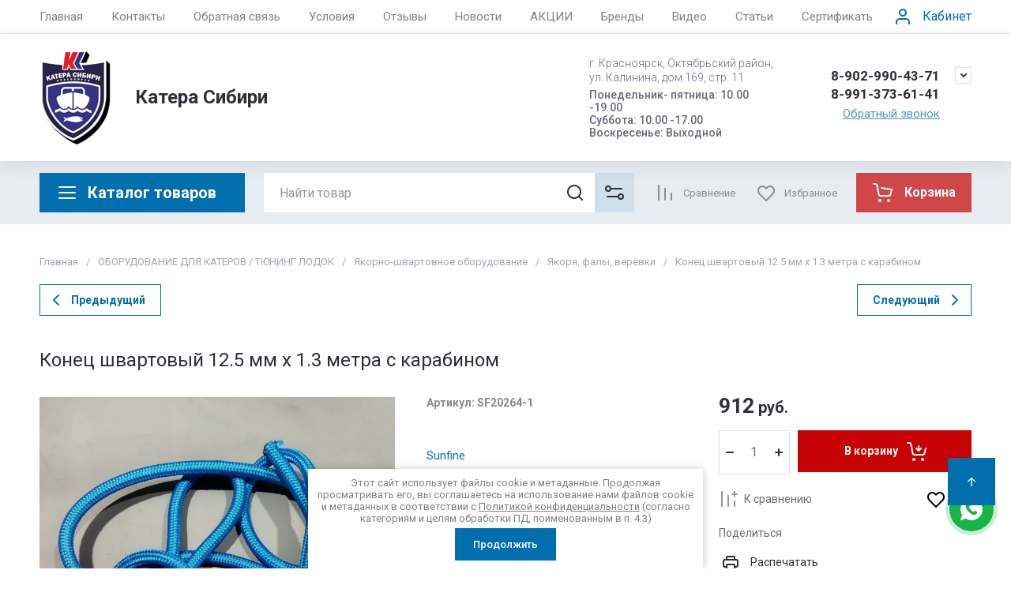

--- FILE ---
content_type: text/html; charset=utf-8
request_url: https://24kater.ru/internet-magazin1/product/konec-shvartovyj-12-5-mm-x-1-3-metra-s-karabinom
body_size: 111888
content:
<!doctype html>
<html lang="ru">

<head>
  <meta charset="utf-8">
    	<meta name="robots" content="all">
    <link rel="preload" href="/g/libs/jquery/2.2.4/jquery-2.2.4.min.js" as="script">
  <title>Конец швартовый 12.5 мм x 1.3 метра с нержавеющим карабином. Магазин Катера Сибири</title>
  <meta name="description" content="Конец швартовый 12.5 мм x 1.3 метра с нержавеющим карабином. Сечение конца 12.5 мм, сечение карабина 14 мм. Магазин Катера Сибири.">
  <meta name="keywords" content="Конец швартовый 12.5 мм x 1.3 метра с карабином">
  <meta name="SKYPE_TOOLBAR" content="SKYPE_TOOLBAR_PARSER_COMPATIBLE">
  <meta name="viewport" content="width=device-width, initial-scale=1.0, maximum-scale=1.0, user-scalable=no">
  <meta name="format-detection" content="telephone=no">
  <meta http-equiv="x-rim-auto-match" content="none">

    	
	





			<link rel="preload" as="image" href="/thumb/2/t_aEh2rGKxjznkad-NHq6g/750r750/d/fal_s_karabinom.jpg" />

<link rel="preload" href="/g/shop2v2/default/js/shop2v2-plugins.js" as="script">
<link rel="preload" href="/g/shop2v2/default/js/shop2.2.min.js" as="script">

<link rel="preconnect" href="https://fonts.googleapis.com">
<link rel="preconnect" href="https://fonts.gstatic.com" crossorigin>


<meta name="yandex-verification" content="6a088a2623f1622e" />

            <!-- 46b9544ffa2e5e73c3c971fe2ede35a5 -->
            <script src='/shared/s3/js/lang/ru.js'></script>
            <script src='/shared/s3/js/common.min.js'></script>
        <link rel='stylesheet' type='text/css' href='/shared/s3/css/calendar.css' /><link rel='stylesheet' type='text/css' href='/shared/highslide-4.1.13/highslide.min.css'/>
<script type='text/javascript' src='/shared/highslide-4.1.13/highslide-full.packed.js'></script>
<script type='text/javascript'>
hs.graphicsDir = '/shared/highslide-4.1.13/graphics/';
hs.outlineType = null;
hs.showCredits = false;
hs.lang={cssDirection:'ltr',loadingText:'Загрузка...',loadingTitle:'Кликните чтобы отменить',focusTitle:'Нажмите чтобы перенести вперёд',fullExpandTitle:'Увеличить',fullExpandText:'Полноэкранный',previousText:'Предыдущий',previousTitle:'Назад (стрелка влево)',nextText:'Далее',nextTitle:'Далее (стрелка вправо)',moveTitle:'Передвинуть',moveText:'Передвинуть',closeText:'Закрыть',closeTitle:'Закрыть (Esc)',resizeTitle:'Восстановить размер',playText:'Слайд-шоу',playTitle:'Слайд-шоу (пробел)',pauseText:'Пауза',pauseTitle:'Приостановить слайд-шоу (пробел)',number:'Изображение %1/%2',restoreTitle:'Нажмите чтобы посмотреть картинку, используйте мышь для перетаскивания. Используйте клавиши вперёд и назад'};</script>
<link rel="icon" href="/favicon.ico" type="image/x-icon">

<!--s3_require-->
<link rel="stylesheet" href="/g/basestyle/1.0.1/user/user.css" type="text/css"/>
<link rel="stylesheet" href="/g/basestyle/1.0.1/user/user.blue.css" type="text/css"/>
<script type="text/javascript" src="/g/basestyle/1.0.1/user/user.js" async></script>
<script type="text/javascript" src="/g/libs/jquery/2.2.4/jquery-2.2.4.min.js"></script>
<!--/s3_require-->




	
	<script type="text/javascript" src="/g/shop2v2/default/js/shop2v2-plugins.js"></script>

	<script type="text/javascript" src="/g/shop2v2/default/js/shop2.2.min.js"></script>


	<script src="/g/templates/shop2/2.130.2/default-3/js/paginationscroll.js"></script>

<script type="text/javascript">shop2.init({"productRefs": {"336671308":{"ves_kg":{"1":["414237508"]},"strana1":{"64084221":["414237508"]}}},"apiHash": {"getPromoProducts":"56f82ad12d7953f16a8d15b8840f53f3","getSearchMatches":"8fd10933cfa9f5afb960b7786772f890","getFolderCustomFields":"728937cff093ffe958be55bc8f1512ed","getProductListItem":"225a8f2e08e343a741a40476f4d8f52c","cartAddItem":"7509ba3cf0ff45b29aa67c61a96aa2f5","cartRemoveItem":"fbeb2e24bd90d68b2c809d01974217c8","cartUpdate":"989b865f7a6e7be7744bee4cea019824","cartRemoveCoupon":"646af8d7292634383a7603f8ed77549d","cartAddCoupon":"30516e29ccf12742b41bf12d7109b9d2","deliveryCalc":"52e0f4fc3e1f400a23177726186032d4","printOrder":"d5ca2d5fa9bd9c5ddaa66b2039a0ec61","cancelOrder":"47e4f93b2b97ec0b59f55ced2c109ffd","cancelOrderNotify":"22027f0646bda964d7af765f50071138","repeatOrder":"49d0a68fb47578b5705cae1e98ec6b93","paymentMethods":"9251d4a761bed6fa1d9e6dcb450e2238","compare":"1633333b3b7490a95fa3fab03baf861c"},"hash": null,"verId": 475377,"mode": "product","step": "","uri": "/internet-magazin1","IMAGES_DIR": "/d/","my": {"gr_cart_preview_text":true,"gr_cart_preview_icons":true,"gr_orders_shop2_btn":true,"show_product_unit":false,"gr_promo_actions":true,"gr_show_price_in_pricelist":true,"gr_selected_theme":12,"gr_schema_org":true,"gr_thumbs_height":"600","gr_thumbs_width":"600","gr_info_form":true,"gr_cart_question":true,"gr_compare_icons":true,"gr_favorite":true,"gr_collections_lazy":true,"gr_main_blocks_lazy":true,"gr_product_share_lazy":true,"gr_main_blocks_ajax":false,"gr_popup_compare":true,"gr_responsive_tabs_2":true,"gr_select_wrapper":true,"new_alias":"\u041d\u043e\u0432\u0438\u043d\u043a\u0430","special_alias":"\u0421\u043f\u0435\u0446\u043f\u0440\u0435\u0434\u043b\u043e\u0436\u0435\u043d\u0438\u0435","buy_alias":"\u0412 \u043a\u043e\u0440\u0437\u0438\u043d\u0443","buy_mod":true,"buy_kind":true,"on_shop2_btn":true,"show_sections":true,"lazy_load_subpages":true,"gr_amount_flag":true,"gr_collections_one_click":true,"gr_collections_columns_class":true,"gr_collections_params":false,"gr_collections_compare":true,"gr_collections_amount":true,"gr_collections_vendor":true,"gr_product_list_titles":true,"gr_product_list_title":true,"gr_product_list_price":true,"gr_product_list_amount":true,"gr_images_size":true,"gr_images_view":true,"gr_images_lazy_load":true,"gr_sliders_autoplay":true,"gr_one_click_btn":"\u041a\u0443\u043f\u0438\u0442\u044c \u0432 1 \u043a\u043b\u0438\u043a","gr_amount_min_top":true,"gr_options_more_btn":"\u041f\u0430\u0440\u0430\u043c\u0435\u0442\u0440\u044b","gr_product_print":true,"gr_product_options_more_btn":"\u0412\u0441\u0435 \u043f\u0430\u0440\u0430\u043c\u0435\u0442\u0440\u044b","gr_product_nav_prev":"\u041f\u0440\u0435\u0434\u044b\u0434\u0443\u0449\u0438\u0439","gr_product_nav_next":"\u0421\u043b\u0435\u0434\u0443\u044e\u0449\u0438\u0439","gr_product_quick_view":true,"gr_product_columns_class":true,"gr_product_item_wrap":true,"gr_product_list_main":true,"gr_thumbs_vendor":true,"gr_thumbs_one_click":true,"gr_cart_info_in_total":true,"gr_cart_titles":true,"gr_cart_show_discount_sum":true,"gr_cart_show_discounts_applied":true,"gr_cart_auth_remodal":true,"gr_cart_coupon_remodal":false,"gr_cart_coupon_placeholder":"\u041f\u0440\u043e\u043c\u043e\u043a\u043e\u0434","gr_coupon_popup_btn":"\u041f\u0440\u0438\u043c\u0435\u043d\u0438\u0442\u044c \u043a\u0443\u043f\u043e\u043d","gr_cart_options_more_btn":"\u041f\u0430\u0440\u0430\u043c\u0435\u0442\u0440\u044b","gr_cart_registration_title":"\u041a\u0443\u043f\u0438\u0442\u044c \u0431\u0435\u0437 \u0440\u0435\u0433\u0438\u0441\u0442\u0440\u0430\u0446\u0438\u0438","gr_filter_max_count":5,"gr_filter_unwrap_sorting":false,"gr_filter_go_result":true,"gr_filter_color_btn":true,"gr_filter_placeholders":true,"gr_filter_range_slider":false,"gr_filter_remodal_btn":"\u0424\u0438\u043b\u044c\u0442\u0440","gr_filter_reset_text":"\u0421\u0431\u0440\u043e\u0441\u0438\u0442\u044c","gr_filter_header":"\u0424\u0438\u043b\u044c\u0442\u0440 \u043f\u043e\u0434\u0431\u043e\u0440\u0430","gr_sorting_no_filter":true,"gr_filter_remodal":false,"gr_login_form_placeholder":true,"gr_search_placeholder":"\u041d\u0430\u0439\u0442\u0438 \u0442\u043e\u0432\u0430\u0440","gr_search_form_title":"\u041f\u043e\u0434\u0431\u043e\u0440 \u043f\u043e \u043f\u0430\u0440\u0430\u043c\u0435\u0442\u0440\u0430\u043c","gr_search_form_range_slider":false,"gr_sorting_title":"\u0421\u043e\u0440\u0442\u0438\u0440\u043e\u0432\u0430\u0442\u044c","gr_sorting_default":"\u041f\u043e \u0443\u043c\u043e\u043b\u0447\u0430\u043d\u0438\u044e","gr_sorting_item_default":"\u041f\u043e \u0443\u043c\u043e\u043b\u0447\u0430\u043d\u0438\u044e","gr_sorting_by_price_desc":"\u0426\u0435\u043d\u0430 - \u0443\u0431\u044b\u0432\u0430\u043d\u0438\u0435","gr_sorting_by_price_asc":"\u0426\u0435\u043d\u0430 - \u0432\u043e\u0437\u0440\u0430\u0441\u0442\u0430\u043d\u0438\u0435","gr_sorting_by_name_desc":"\u041d\u0430\u0437\u0432\u0430\u043d\u0438\u0435 - \u042f-\u0410","gr_sorting_by_name_asc":"\u041d\u0430\u0437\u0432\u0430\u043d\u0438\u0435 - \u0410-\u042f","hide_in_filter":["special","new"],"hide_in_search":["special","new"],"gr_product_h1_in_block":false,"preorder_alias":"\u041f\u041e\u0414 \u0417\u0410\u041a\u0410\u0417"},"shop2_cart_order_payments": 1,"cf_margin_price_enabled": 0,"buy_one_click_api_url": "/-/x-api/v1/public/?method=form/postform&param[form_id]=60976709&param[tpl]=global:shop2.form.minimal.tpl&param[hide_title]=0&param[placeholdered_fields]=0","maps_yandex_key":"","maps_google_key":""});shop2.facets.enabled = true;</script>







	    
        <style>
            .timer-block__btn a,.timer-block__close{cursor:pointer;-moz-appearance:none;text-align:center}.timer-block__btn a:before,.timer-block__close:before{content:'';top:0;visibility:hidden;left:0;right:0;bottom:0}html{font-family:sans-serif;-ms-text-size-adjust:100%;-webkit-text-size-adjust:100%;overflow-y:scroll}body{margin:0}/*! CSS Used from: Embedded */svg:not(:root){overflow:hidden}.timer-block__close{z-index:1;display:inline-flex;align-items:center;justify-content:center;text-decoration:none;-webkit-appearance:none;background-clip:border-box}.timer-block__close:before{position:absolute;z-index:-1;opacity:0;background:var(--gr_btn_overlay_15)}.timer-block__close,.timer-block__close:active:before,.timer-block__close:active:before{background:var(--gr_btn_overlay_a_05)}.timer-block__close{width:50px;height:50px;min-height:50px;border-radius:var(--gr_icon_btn_radius);font-size:0;padding:0;border:none;background:var(--gr_icon_btn_3_bg)}.timer-block__close:before{border-radius:var(--gr_icon_btn_radius);display:none}.timer-block__close:active,.timer-block__close:active svg{fill:var(--gr_icon_btn_3_icon_a)}.timer-block__close svg{fill:var(--gr_icon_btn_3_icon)}a{background-color:transparent;text-decoration:underline;color:var(--on_gr_bg_link)}.timer-block__btn a{position:relative;z-index:1;display:inline-flex;align-items:center;justify-content:center;height:auto;min-height:auto;-webkit-appearance:none;background-clip:border-box;border-radius:var(--gr_btn_radius)}.timer-block__btn a:before{position:absolute;z-index:-1;border-radius:var(--gr_btn_radius);opacity:0;background:var(--gr_btn_overlay_15)}.timer-block__btn a,.timer-block__btn a{font-size:16px;line-height:1.125;padding:15px 30px;font-weight:var(--font1_700);font-family:var(--font1);color:var(--gr_btn_1_text)}.timer-block.timer_inverse .timer-block__btn a{color:var(--gr_btn_2_text);border:none;background:var(--gr_accent)}.invert_header_top .timer-block{border-bottom:none}.timer-block{background:var(--gr_bg);z-index:15;border-bottom:1px solid var(--on_gr_bg_border_12)}.timer-block.timer_bottom{position:fixed;left:0;right:0;bottom:0;z-index:1000;border:none}.timer-block.timer_inverse{background:var(--gr_primary);border:none}.timer-block.timer_inverse .timer-block__title{color:var(--on_gr_primary_text)}.timer-block.timer_inverse .timer-block__desc{color:var(--on_gr_primary_text_7)}.timer-block.timer_inverse .timer-block__date .gr-timer-elem .gr-timer-number{color:var(--on_gr_primary_text_dark);background:var(--on_gr_primary_bg)}.timer-block.timer_inverse .timer-block__date .gr-timer-elem:last-child .gr-timer-number,.timer-block__date .gr-timer-elem:last-child .gr-timer-number{color:var(--gr_accent)}.timer-block.timer_inverse .timer-block__date .gr-timer-delim{opacity:.5}.timer-block.timer_inverse .timer-block__date .gr-timer-delim svg{fill:var(--on_gr_primary_text)}.timer-block.timer_inverse .timer-block__close svg,.timer-block.timer_inverse .timer-block__close svg:active,.timer-block.timer_inverse .timer-block__close svg:hover{fill:var(--on_gr_primary_icon)}.timer-block__inner{position:relative;min-height:80px;padding:0 30px}.timer-block__body{margin:0 auto;max-width:1024px;display:flex;justify-content:center;padding:15px 0}.timer-block__body.no_timer_block .timer-block__text{margin-right:0}.timer-block__close{position:absolute;right:15px;top:50%;transform:translateY(-50%)}.timer-block__close svg{display:none;width:20px;height:20px}.timer-block__close svg.gr_big_icon{width:30px;height:30px;display:block}.timer-block__close svg.gr_small_icon{display:none}.timer-block__left{margin-right:50px;flex:0 1 auto;display:flex;flex-direction:column}.timer-block__right{display:flex;align-items:center;justify-content:center;flex:0 1 auto}.timer-block__date{margin:auto 0;display:flex;align-items:center}.timer-block__date .gr-timer-elem .gr-timer-number{display:block;text-align:center;font-size:18px;line-height:50px;width:50px;height:50px;color:var(--on_gr_bg_acc_text);font-family:var(--font2);font-weight:var(--font2_700);background:var(--gr_primary_05);border-radius:var(--gr_btn_radius)}.timer-block__date .gr-timer-delim svg.gr_small_icon,.timer-block__date .gr-timer-elem em{display:none}.timer-block__date .gr-timer-delim{margin:0 4px;font-size:0;width:2px;height:12px;opacity:.2}.timer-block__date .gr-timer-delim svg{width:2px;height:12px;fill:var(--on_gr_bg_acc_text)}.timer-block__text{margin-right:auto}.timer-block__text+.timer-block__btn{margin-left:50px}.timer-block__title{color:var(--on_gr_bg_acc_text);font-size:18px;line-height:1.1;font-family:var(--font2);font-weight:var(--font2_500)}.timer-block__title+.timer-block__desc{padding-top:6px}.timer-block__desc{color:var(--on_gr_bg_sec_text);font-size:14px;line-height:1.2}.timer-block__btn{margin-left:auto;max-width:200px}.timer-block__btn a{min-width:160px;max-width:200px;background-color:var(--gr_primary)}@media (max-width:1260px){.timer-block__close{width:36px;height:36px;min-height:36px;right:12px}.timer-block__body{max-width:100%;padding:15px 40px 15px 0}.timer-block__left{margin-right:30px}.timer-block__text+.timer-block__btn{margin-left:30px}}@media (max-width:1023px){.timer-block__inner{min-height:0}.timer-block__body{flex-direction:column;padding:15px 0}.timer-block__close{top:15px;margin-top:0;transform:none}.timer-block__left{margin:0;align-items:center}.timer-block__left+.timer-block__right{margin-top:10px}.timer-block__right{padding-right:30px}.timer-block__btn a{min-width:160px}}@media (max-width:767px){.timer-block__close{min-height:30px;top:0;right:0;width:46px;height:46px}.timer-block__btn a{font-size:14px;line-height:1.2;padding:11px 16px;max-width:100%;min-width:0}.timer-block__inner{padding:0 20px}.timer-block__close svg{display:block}.timer-block__close svg.gr_big_icon{display:none}.timer-block__right{flex-direction:column;padding-right:0;text-align:center}.timer-block__date .gr-timer-elem .gr-timer-number{width:36px;height:36px;line-height:36px;font-size:16px}.timer-block__text{width:100%;margin-right:0}.timer-block__text+.timer-block__btn{margin-left:0;margin-top:10px}.timer-block__btn{max-width:100%;width:auto}}@media (max-width:375px){.timer-block__btn a{line-height:1;padding:14px 16px}}@media print{*{background:0 0!important;color:#000!important;text-shadow:none!important}a,a:visited{text-decoration:underline}a[href]:after{content:" (" attr(href) ")"}}
        </style>
    




<style>
#search-result { display: none;}
button{padding:0;background:0 0;border:none;outline:0}.header-bottom .nav_menu.hideOverflow{width:100%;max-width:60%}.remodal-overlay,.remodal-wrapper{display:none}.gr_images_lazy_load *,.gr_lazy_load_block *{display:none!important}.folder-block{opacity:0;visibility:hidden}.top-slider__item:not(:first-child),.top_menu ul{display:none}.hideOverflow{white-space:nowrap;overflow:hidden}.gr_hide_onload *,.gr_hide_onload ::after,.gr_hide_onload ::before{transition:none!important}.gr_hide_onload #search-app.hide_search_popup #search-result,.gr_hide_onload .burger-block,.gr_hide_onload .desktop-folders .site-folders>li ul,.gr_hide_onload .popover,.tns-visually-hidden{display:none!important}html{font-family:sans-serif;overflow-y:scroll}body{margin:0}.hide{display:none}.menu-default,.menu-default li,.menu-default ul{padding:0;margin:0;list-style:none}*{box-sizing:border-box;-webkit-locale:auto}.gr-btn-1,.tns-controls button,.tns-nav button,a.shop2-btn{position:relative;display:inline-flex;align-items:center;justify-content:center;height:auto;min-height:auto;padding:0;text-align:center;-moz-appearance:none;-webkit-appearance:none}.gr-btn-1:active:before,.shop2-btn:active:before,.tns-controls button:active:before,.tns-nav button:active:before,a.shop2-btn:active:before{opacity:1;visibility:visible}.gr-btn-1,.shop2-btn,a.shop2-btn{font-weight:var(--font1_700);font-family:var(--font1);font-size:16px;line-height:1.125;padding:15px 30px}.gr-icon-btn-2-style:before,.tns-controls button:before{display:none}.shop2-product-actions{position:relative;margin-right:-2px;margin-bottom:10px}.shop2-product-actions dl{margin-bottom:0}.shop2-product-actions dl dt{padding:5px 10px;margin-right:2px;font-size:0;min-height:0;display:inline-flex;align-items:center;margin-bottom:2px}.shop2-product-actions dl dt .icon-action{width:20px;height:20px;min-width:20px;align-items:center;display:inline-flex;justify-content:center}body,html{min-width:320px}.shop2-product-actions dl dt .icon-action svg{width:20px;height:20px;display:none}.shop2-product-actions dl dt .icon-action svg.gr_small_icon{display:block}.shop2-product-actions dl dt .name-action{border:none;margin:0 0 0 7px;overflow:hidden;text-overflow:ellipsis;width:calc(100% - 20px - 6px);font-size:14px;line-height:1.2;font-family:var(--font1);font-weight:var(--font1_400);white-space:normal}.shop2-product-actions dl dt.promo-action{vertical-align:top;position:relative;font-size:14px;line-height:1.2}.shop2-product-actions dl dt.promo-action:before{position:absolute;content:'';top:0;left:0;right:0;bottom:0;z-index:-1;opacity:0;visibility:hidden}body .product-flags{font-size:0}body .product-flags__left{display:inline}body .product-flags__item{margin:0 1px 1px 0;font:var(--font1_400) 14px/1.2 var(--font1);vertical-align:top;display:inline-block}body .product-flags__item span{padding:6px 12px 5px;text-align:center;vertical-align:top;display:inline-block}html{font-size:16px}body{position:relative;text-align:left;font-family:var(--font1);font-weight:var(--font1_400);line-height:1.5}.gr-svg-icon{width:30px;height:30px}.gr-svg-icon.gr_big_icon,.gr-svg-icon.gr_small_icon{display:none}.gr-svg-icon.gr_small_icon{width:20px;height:20px}.gr-svg-icon.gr_big_icon{width:40px;height:40px}.block_padding{padding:0 50px}.block_width{margin:0 auto;max-width:1700px}.site__wrapper{min-height:100%;margin:auto;display:flex;flex-direction:column}.site-container{flex:1 0 auto}.site-main__inner{padding:40px 0}.site-header{flex:none}.site-header__inner{display:flex;flex-direction:column}.site-header .header-top__top_in{display:flex;align-items:center}.site-header .header-top .login-btn{margin-left:24px}.site-header .header-top .login-btn__inner{font:var(--font1_400) 16px 87% var(--font1);display:flex;align-items:center}.site-header .header-top .login-btn__inner svg{order:-1;margin-right:10px}.site-header .menu-wrap{flex:1 0 1%}.site-header .top-menu{margin:0;padding:0;list-style:none;font-size:0}.site-header .top-menu .has .folder_icon,.site-header .top-menu .has .menu-back{display:none}.site-header .top-menu>li{display:inline-block;vertical-align:top;position:relative}.site-header .top-menu>li:first-child>a{padding-left:0}.site-header .top-menu>li>a{display:block;padding:10px 18px;font-size:15px}.site-header .top-menu ul{position:absolute;display:none;list-style:none;margin:0;padding:20px;top:100%;left:0;width:250px;z-index:620}.site-header .top-menu ul li{display:block;position:relative}.site-header .top-menu ul li a{display:block;padding:10px 0;font-size:14px}.site-header .site-header-middle{position:relative;z-index:13}.site-header .site-header-middle__body{padding:21px 0;display:flex;align-items:center;justify-content:space-between}.site-header .site-header-middle__center{width:240px;text-align:center;margin-left:auto}.site-header .site-header-middle__center .site-address{text-align:left;vertical-align:top;display:inline-block}.site-header .site-header-middle__center .site-address__work{font-family:var(--font1);font-weight:var(--font1_500);font-size:14px;line-height:1.15;margin-top:5px}.site-header .site-header-middle__center .site-address__body{font-size:14px;line-height:1.29;font-family:var(--font1);font-weight:var(--font1_300)}.site-header .site-header-middle__right{margin:-10px 0;width:auto;display:flex;flex-wrap:wrap;align-items:flex-end;justify-content:center;flex-direction:column;padding-left:30px}.site-header .site-info{display:inline-flex;align-items:center;width:100%}.site-header .site-info__logo{font-size:0;margin-right:31px;flex:0 0 auto}.site-header .site-info__logo img{width:auto;height:auto}.site-header .site-info__body{flex:1 1 auto}.site-header .site-info__name{font-size:24px;line-height:1.375;font-family:var(--font2);font-weight:var(--font2_700)}.site-header .site-info__name+.site-info__desc{margin-top:4px}.site-header .site-info__desc{font-size:17px;line-height:1.16;font-weight:var(--font1_300)}.site-header .header-contacts{position:relative;margin-top:0;margin-bottom:5px}.site-header .header-contacts.has_popup_btn{padding-right:40px}.site-header .header-contacts__icon{position:absolute;right:0;top:-3px;width:21px;height:21px;align-items:center;display:inline-flex}.site-header .header-contacts__icon svg{width:20px;height:20px;margin:auto}.site-header .header-contacts__item{max-width:300px;display:flex;align-items:flex-end}.site-header .header-contacts__item-left{flex:0 0 auto;display:flex;align-items:center;margin-right:14px;margin-bottom:1px;position:relative;top:-4px}.site-header .header-contacts__item-right{flex:0 1 auto}.site-header .header-contacts__link{font-size:0;margin-left:10px}.site-header .header-contacts__link:first-child{margin-left:0}.site-header .header-contacts__link img{max-width:22px;max-height:22px}.site-header .header-contacts__number{font-size:17px;line-height:1;font-family:var(--font2);font-weight:var(--font2_700);margin-bottom:6px}.site-header .header-callback-btn{display:flex;justify-content:flex-end}.site-header .header-callback-btn a{font-family:var(--font1);font-weight:var(--font1_400);font-size:15px;line-height:143%;text-decoration-line:underline}.cart-prew-btn{height:50px;max-width:248px;display:flex;align-items:center;position:relative;margin-left:24px}.cart-prew-btn .gr-cart-preview-title{display:none;font-family:var(--font2);font-weight:var(--font2_700);font-size:16px;line-height:1}.cart-prew-btn .gr-cart-total-amount{font-weight:var(--font2_500);font-family:var(--font2);font-size:11px;line-height:25px;min-width:25px;padding:0 3px;text-align:center;flex:none;position:relative;order:8;margin-left:11px}.cart-prew-btn .gr-cart-total-sum{font-weight:var(--font2_700);font-family:var(--font2);font-size:16px;line-height:87%;order:3;position:relative;text-align:center;flex:1 0 1%;display:flex;white-space:nowrap;margin-top:3px}.cart-prew-btn .gr-cart-total-sum span{margin-left:5px;font-size:16px}.cart-prew-btn i{order:-1;margin:0 11px 0 0;flex:none;display:block}.cart-prew-btn i svg{display:block}.cart-prew-btn i svg.gr_small_icon{display:none}.cart-prew-btn.cart-add-btn{padding:10px 20px}.cart-prew-btn.cart-add-btn .cart-prew-btn-text{flex:1 0 1%;text-align:center}.site-fixed-top-wrapper{min-height:80px;width:100%;max-width:none}.site-header-bottom__inner{padding:15px 0;display:flex;align-items:flex-start}.site-header-bottom .top-btns,.site-header-bottom__left{align-items:center;display:flex}.site-header-bottom .top-btns{height:50px;flex:none;margin-left:auto}.site-header-bottom .top-btns .compare-favorit-inner{display:flex}.site-header-bottom .gr-login-btn-wrap{display:none;margin-left:20px}.site-header-bottom .gr-login-btn-wrap .login-btn{width:40px;height:40px;display:flex;align-items:center;justify-content:center}.site-header-bottom .gr-compare-btn:not(.active) .gr-compare-btn-amount{display:none}.site-header-bottom .gr-compare-btn-wrap{margin-left:24px;display:flex;align-items:stretch}.site-header-bottom .gr-compare-btn-wrap .gr-compare-btn{font-family:var(--font2);font-weight:var(--font2_400);font-size:13px;line-height:1;position:relative;padding:0 0 0 38px;min-height:50px;display:flex;align-items:center}.site-header-bottom .gr-compare-btn-wrap .gr-compare-btn-amount{min-width:25px;height:25px;font-size:11px;line-height:25px;text-align:center;margin-left:15px}.site-header-bottom .gr-compare-btn-wrap svg{position:absolute;top:50%;left:0;transform:translateY(-50%)}.site-header-bottom .favorite-block-wrap{margin-left:24px;display:flex;align-items:stretch}.site-header-bottom .favorite-block-wrap .favorite-block.is-null .favorite-count{display:none}.site-header-bottom .favorite-block-wrap .favorite-btn{font-family:var(--font2);font-weight:var(--font2_400);font-size:13px;line-height:1;position:relative;padding:0 0 0 38px;min-height:50px;display:flex;align-items:center}.site-header-bottom .favorite-block-wrap .favorite-count{min-width:25px;height:25px;font-size:11px;line-height:25px;text-align:center;margin-left:15px}.site-header-bottom .favorite-block-wrap svg{position:absolute;top:50%;left:0;transform:translateY(-50%)}.gr_search-site-unit{height:50px;display:flex;width:100%;z-index:300}.gr_search-site-unit .search_container{height:100%;position:static;display:flex;width:100%}.gr_search-site-unit #search-app{width:100%}.gr_search-site-unit form{height:100%;position:relative;display:flex;width:100%}.gr_search-site-unit form input[type=text]{height:100%;border:none;width:100%;padding:0 60px 0 20px}.gr_search-site-unit form button{width:50px;font-size:0;border:0;padding:10px;display:flex;justify-content:center;align-items:center;position:absolute;right:0;top:0;bottom:0}.gr_search-site-unit form button span{width:30px;height:30px;padding:0;display:inline-block}.gr_search-site__param-btn{padding:0 30px;display:flex;align-items:center}.gr_search-site__param-btn .gr_search-site__param-btn__text{font-family:var(--font1);font-weight:var(--font1_700);font-size:16px;line-height:1;margin-right:11px;white-space:nowrap}.gr_search-site__param-btn span{display:inline-block;font-size:0}.gr_search-site-container__wrap{padding-right:0;position:relative;width:100%}.gr_search-site-container__inner{height:50px;display:flex;width:100%}.folder-btn__burger{display:none;position:absolute;top:0;left:0;right:0;bottom:0}.header_folder_wrap{margin-right:24px;position:relative}.header_folder_wrap .folder-btn{position:relative;width:300px;z-index:560;padding:0}.header_folder_wrap .folder-btn:before{z-index:4}.header_folder_wrap .folder-btn .header-burger-btn{display:none;position:absolute;top:0;left:0;right:0;bottom:0;z-index:12}.header_folder_wrap .folder-btn__title{display:flex;width:100%;align-items:center;height:50px;padding:0 20px;position:relative;z-index:10;font-family:var(--font2);font-weight:var(--font2_700);font-size:20px;line-height:135%}.header_folder_wrap .folder-btn__icon{margin-right:11px;font-size:0;display:inline-block;height:30px}.desktop-folders .more-folders,.desktop-folders .site-folders>li>a{font-weight:var(--font1_500);font-size:15px;font-family:var(--font1)}.header_folder_wrap .folder-btn__icon_mob{display:none}.desktop-folders{position:absolute;left:0;top:calc(100% + 17px);width:300px;max-height:9999px;z-index:351}.desktop-folders .site-folders{margin:0;list-style:none}.desktop-folders__body{min-height:450px;display:flex;flex-direction:column;justify-content:space-between}.desktop-folders .more-folders{padding:18px 20px;width:100%;display:flex}.desktop-folders .more-folders__inner{width:100%;display:flex;align-items:center}.desktop-folders .more-folders .more-folders__icon .gr-svg-icon,.desktop-folders .more-folders .read_more_close{display:none}.desktop-folders .more-folders .more-folders__icon{margin-left:10px}.desktop-folders .more-folders .more-folders__icon .gr-svg-icon.gr_small_icon{display:block}.desktop-folders .site-folders .parentItem,.desktop-folders .site-folders .parentItem+li:before,.desktop-folders .site-folders>li.hide_item{display:none}.desktop-folders .site-folders>li{position:relative;min-height:47px}.desktop-folders .site-folders>li.has>a .folder_icon{position:absolute;top:50%;right:20px;transform:translateY(-50%)}.desktop-folders .site-folders>li.has>a .folder_icon .gr-svg-icon{display:inline-block}.desktop-folders .site-folders>li.has .folder-back,.desktop-folders .site-folders>li:first-child:before{display:none}.desktop-folders .site-folders>li>a{line-height:17px;min-height:50px;display:block;padding:15px 50px 15px 20px;position:relative}.desktop-folders .site-folders>li ul{display:none}.site-header-under-wrap{padding-bottom:20px}.site-header-under-wrap .site-header-under{position:relative}.site-header-under-wrap .site-header-under .desktop-folders{top:-24px}.site-header-under-wrap .site-header-under .desktop-folders .desktop-folders__body{min-height:474px}.site-header-under-wrap .site-header-under__inner{margin-top:24px;margin-left:324px}.block_slider_product.have_product-day{display:flex;flex-wrap:wrap}.block_slider_product.have_product-day .main-slider{width:calc(100% - 324px)}.block-product-day{margin-left:24px;width:300px;display:flex}.block-product-day .product-day{position:relative;padding:20px;height:100%;width:100%;display:flex;flex-direction:column;justify-content:center}.block-product-day .product-day__top{position:relative;margin-bottom:12px}.block-product-day .product-day__top .product-day__image{position:relative}.block-product-day .product-day__top .product-day__image:after{content:"";width:100%;display:block;padding-top:100%}.block-product-day .product-day__top .product-day__image img{position:absolute;top:0;left:0;right:0;bottom:0;width:100%;height:100%;object-fit:cover;object-position:center}.block-product-day .product-day__top .product-day__flug{position:absolute;top:0;left:0}.block-product-day .product-day__top .product-day__flug .product-flags__item{font-family:var(--font1);font-weight:var(--font1_700);font-size:12px}.block-product-day .product-day__top .product-day__flug .product-flags__item span{white-space:nowrap}.block-product-day .product-day__bottom{position:relative;z-index:10}.block-product-day .product-day__bottom .product-day__name{font-family:var(--font1);font-weight:var(--font1_400);font-size:14px;line-height:120%;margin-bottom:12px;position:relative;z-index:1}.block-product-day .product-day__bottom .shop2-product-actions{margin-bottom:12px}.block-product-day .product-day__bottom .shop2-product-actions dl dt .name-action{font-size:13px;line-height:1.2}.block-product-day .product-day__bottom .shop2-product-actions dt.promo-action:before{display:none}.block-product-day .product-day__bottom .price-current{font-size:0;font-family:var(--font2);font-weight:var(--font2_700)}.block-product-day .product-day__bottom .price-current strong{display:inline-block;font-size:20px;line-height:1;font-weight:var(--font2_700)}.block-product-day .product-day__bottom .price-current span{font-size:15px;line-height:1;padding-left:5px}.block-product-day .product-day__bottom .price-old{font-size:0;margin-bottom:2px;font-family:var(--font2);font-weight:var(--font2_500);vertical-align:top;display:inline-block}.block-product-day .product-day__bottom .price-old span strong{font-size:15px;line-height:1;font-weight:var(--font2_500)}.block-product-day .product-day__bottom .price-old span span{font-size:12px;line-height:1;padding-left:5px}.main-slider{overflow:hidden;height:450px;position:relative}.main-slider .tns-controls{position:absolute;top:50%;left:20px;right:20px;z-index:11;transform:translateY(-50%);display:flex;justify-content:space-between}.main-slider .tns-nav{position:absolute;bottom:60px;left:110px;margin-top:0}.block_cover{background-size:cover;background-position:50%;background-repeat:no-repeat}.main-slider__item_in{position:relative;display:block;height:450px}.main-slider__image{position:absolute;top:0;left:0;right:0;bottom:0;display:block;font-size:0}.main-slider__image:after{padding-top:60%}.main-slider__image img{position:absolute;top:0;left:0;max-width:none;width:100%;height:100%;object-fit:cover;object-position:50% 50%}.main-slider__info{position:absolute;top:20px;left:70px;right:70px;bottom:90px;z-index:5;padding:76px 40px 40px;display:flex;flex-direction:column;align-items:flex-start;justify-content:center}.main-slider__title{display:block;font-size:30px;line-height:1.3;font-weight:var(--font2_700);font-family:var(--font2)}.main-slider__text{display:block;font-size:20px;line-height:1.1;font-family:var(--font1);font-weight:var(--font1_400)}.main-slider .main-slider__title+.main-slider__text{padding-top:5px}.main-slider__btn{margin-top:30px}@media (max-width:1420px){.header_folder_wrap .folder-btn{width:270px}.desktop-folders{width:260px}.desktop-folders__body{min-height:370px}.site-header-under-wrap .site-header-under .desktop-folders .desktop-folders__body{min-height:393px}.site-header-under-wrap .site-header-under__inner{margin-left:284px}.block_slider_product.have_product-day .main-slider{width:calc(100% - 224px)}.block-product-day{width:200px}.block-product-day .product-day{padding:15px}.main-slider__item_in{height:370px}}@media (max-width:1366px){.block_width{max-width:1280px}.gr_search-site__param-btn{padding:0 10px}.gr_search-site__param-btn .gr_search-site__param-btn__text{display:none}}@media (max-width:1260px){.block_padding{padding:0 30px}.site-main__inner{padding:30px 0}.cart-prew-btn.cart-add-btn{padding-right:10px}.site-fixed-top-wrapper{min-height:70px}.site-header-bottom__inner{padding:10px 0}.folder-btn__burger{display:flex;z-index:12}.desktop-folders .more-folders,.desktop-folders__body,.header_folder_wrap .folder-btn.home_folder_btn:after,.header_folder_wrap .folder-btn__title .folder-btn__text{display:none}.header_folder_wrap .folder-btn{width:50px}.header_folder_wrap .folder-btn__title{padding:0 10px 0 8px;height:46px}.header_folder_wrap .folder-btn__icon{margin-right:0}.desktop-folders{top:calc(100% + 10px);min-height:auto}.desktop-folders__body{min-height:auto}.desktop-folders .site-folders>li.hide_item{display:block}.site-header-under-wrap{padding-bottom:15px}.site-header-under-wrap .site-header-under__inner{margin-left:0}.block_slider_product.have_product-day .main-slider{width:calc(100% - 264px)}.block-product-day{width:240px}.block-product-day .product-day__top .product-day__image:after{padding-top:81%}.main-slider__title{font-size:26px}.main-slider__text{font-size:18px}}@media (max-width:1100px){.desktop-folders .more-folders{margin-left:20px}.desktop-folders .site-folders>li.has>a .folder_icon{right:20px}.desktop-folders .site-folders>li>a{padding:13px 50px 13px 20px;font-size:15px}}@media (max-width:1024px){.cart-prew-btn,.site-header-bottom .gr-compare-btn-wrap{margin-left:20px}.site-header-bottom .favorite-block-wrap .favorite-btn,.site-header-bottom .gr-compare-btn-wrap .gr-compare-btn{font-size:0;padding-left:34px}.site-header .header-top{display:none}.site-fixed-top-wrapper{order:-1}.site-fixed-top-wrapper .site-header-bottom-wrap{order:0}.site-header-bottom-wrap{order:-1}.site-header-bottom .top-btns{height:48px}.site-header-bottom .gr-login-btn-wrap{display:block}.site-header-bottom .gr-compare-btn-wrap .gr-compare-btn-amount{margin-left:8px}.site-header-bottom .favorite-block-wrap{margin-left:20px}.site-header-bottom .favorite-block-wrap .favorite-count{margin-left:8px}.folder-btn__burger{display:none}.header_folder_wrap .folder-btn .header-burger-btn{display:block}}@media (max-width:1023px){.cart-prew-btn.cart-add-btn .cart-prew-btn-text,.site-header .site-header-middle__center{display:none}.site-header .top-menu>li>a{font-size:14px;padding:12px 7.5px}.site-header .site-info__name{font-size:20px}.cart-prew-btn i{margin:0}.site-header-bottom .favorite-block-wrap .favorite-btn,.site-header-bottom .gr-compare-btn-wrap .gr-compare-btn{padding-left:25px}.site-header-under-wrap{padding-bottom:10px}.block_slider_product.have_product-day{flex-direction:column}.block_slider_product.have_product-day .main-slider{width:100%}.block-product-day{width:100%;margin-top:24px;margin-left:0}.block-product-day .product-day{flex-direction:row;justify-content:flex-start;align-items:stretch}.block-product-day .product-day__top{width:107px;margin-bottom:0;margin-right:24px;display:flex;align-items:center}.block-product-day .product-day__top .product-day__image{width:100%}.block-product-day .product-day__top .product-day__image:after{padding-top:100%}.block-product-day .product-day__bottom .price-current strong{font-size:18px;line-height:1}.block-product-day .product-day__bottom .price-current span{padding-left:4px}.main-slider__item_in{height:307px}.main-slider__info{top:0;left:65px;right:65px;bottom:30px;padding:20px 40px}.main-slider__title{font-size:24px;line-height:118%}.main-slider__text{font-size:16px;line-height:1.2}.main-slider__btn{font-size:15px;padding:13px 16px}}@media (max-width:767px){.shop2-product-actions dl dt.promo-action{font-size:13px}.block_padding{padding:0 20px}.site-main__inner{padding:24px 0}.site-header__inner{padding:0;display:flex;flex-direction:column}.site-header .site-header-middle__body{padding:20px 0;flex-direction:column}.site-header .site-header-middle__right{margin:0;padding-left:0}.site-header .site-info{flex-direction:column}.site-header .site-info__logo{margin-right:0;margin-bottom:10px}.site-header .site-info__name{font-size:18px}.site-header .site-info__name+.site-info__desc{margin-top:2px}.site-header .site-info__desc{font-size:14px}.site-header .header-contacts{display:flex;align-items:center;margin-top:10px}.gr_search-site-container__wrap,.header_folder_wrap .folder-btn__icon,.site-header .header-callback-btn,.site-header .header-contacts__item-left{display:none}.header_folder_wrap .folder-btn__icon_mob,.main-slider__image:after{display:flex}.site-header .header-contacts__item{align-items:center}.site-header .header-contacts__number{margin-bottom:0;font-size:16px}.cart-prew-btn{z-index:10;height:46px;margin-left:16px}.cart-prew-btn.cart-add-btn{padding:5px 13px}.site-header-bottom .top-btns{height:46px;flex:1 0 1%;justify-content:right}.site-header-bottom .gr-login-btn-wrap{margin-left:auto}.site-header-bottom .favorite-block-wrap,.site-header-bottom .gr-compare-btn-wrap{margin-left:16px}.site-header-bottom .gr-compare-btn-wrap .gr-compare-btn{min-height:46px;line-height:100%}.site-header-bottom .favorite-block-wrap .favorite-btn{min-height:46px}.header_folder_wrap .folder-btn{width:46px}.block-product-day .product-day__bottom .price-old{margin-bottom:1px}.block-product-day .product-day__bottom .price-old span strong{font-size:14px}.main-slider__item_in{height:auto}.main-slider__image{position:relative;top:auto;left:auto;right:auto;bottom:auto}.main-slider__info{top:0;left:0;right:0;bottom:0;padding:30px 20px}.main-slider__title{font-size:17px;line-height:118%}.main-slider__text{font-size:14px}.main-slider__btn{font-size:0;line-height:0;padding:0;margin:0;background:0 0;position:absolute;top:0;left:0;right:0;bottom:0}}@media (max-width:375px){.cart-prew-btn{height:42px}.cart-prew-btn .gr-cart-total-amount{margin-left:7px}.site-header-bottom .top-btns{height:42px}.site-header-bottom .gr-login-btn-wrap{display:none}.site-header-bottom .favorite-block-wrap .favorite-btn,.site-header-bottom .gr-compare-btn-wrap .gr-compare-btn{min-height:42px}.header_folder_wrap{margin-right:0}.header_folder_wrap .folder-btn{width:42px}.header_folder_wrap .folder-btn__title{height:42px;padding-left:4px}.burger-cabinet-btn{display:block}}@media (max-width:350px){.cart-prew-btn i svg{display:none}.cart-prew-btn i svg.gr_small_icon{display:block}.site-header-bottom .gr-compare-btn-wrap svg{display:none}.site-header-bottom .gr-compare-btn-wrap svg.gr_small_icon{display:block}.site-header-bottom .favorite-block-wrap svg{display:none}.site-header-bottom .favorite-block-wrap svg.gr_small_icon{display:block}}
</style>


	
	
	<script>
		if (readCookie('ui_quick_load_style') != '1') {
			var done_styleInteraction = false;
		
			function gr_style_init() {
				if( done_styleInteraction )
					return;
				var link = document.createElement('link');
				link.rel = 'stylesheet';
				link.href = '/g/templates/shop2/2.130.2/130-33/css/theme.scss.min.css';
				document.body.appendChild(link);
		
				done_styleInteraction = true;
			};
			document.addEventListener('scroll', gr_style_init );
			document.addEventListener('mousemove', gr_style_init );
			document.addEventListener('touchstart', gr_style_init );
			document.addEventListener('keydown', gr_style_init );
			document.addEventListener('click', gr_style_init );
			
			createCookie('ui_quick_load_style', 1, 1);
		};
		
	</script>
	
	



	
		<script>
			createCookie('ui_quick_load_style', 1, 1);
		</script>
    






	
                                      <meta property="og:image" content="/thumb/2/KUcigC2llFh1hQZY__7y7Q/r/d/fal_s_karabinom.jpg"/>
          <meta property="og:type" content="website" />
          <meta property="og:title" content="Конец швартовый 12.5 мм x 1.3 метра с карабином"/>
          <meta property="og:description" content="Конец швартовый 12.5 мм x 1.3 метра с нержавеющим карабином. Сечение конца 12.5 мм, сечение карабина 14 мм. Магазин Катера Сибири."/>
          <meta property="og:url" content="https://24kater.ru/internet-magazin1/product/konec-shvartovyj-12-5-mm-x-1-3-metra-s-karabinom"/>
                
    

    

    <link rel="stylesheet" href="/t/v621/images/css/site_adons.scss.css">
	
		<style>
			h1 {
				display: none;
			}
		</style>
	
<link rel="stylesheet" href="/t/v621/images/css/site_addons.scss.css">    
    <link rel="stylesheet" href="/t/v621/images/site.addons.scss.css">
	<script src="/t/v621/images/site.addons.js"></script>

</head>
<body class="site gr_hide_onload">
	
<div class="mg-global-messengers">
	<button class="mg-global-messengers__button"><span></span><span></span></button>
	<div class="mg-global-messengers__list">
		<div class="mg-global-messengers__list-inner">
			<div class="mg-global-messengers__item">
				<a href="https://t.me/+79913736141" target="_blank" class="mg-global-messengers__item-button js-telegram-button">
					<img src="/thumb/2/9asqk10_b2KBuWMGoHNDNA/48c48/d/social-media_15789337.png" alt="Телеграм" />
				</a>
				<div class="mg-global-messengers__item-text">Телеграм</div>
			</div>
			<div class="mg-global-messengers__item">
				<a href="" target="_blank" class="mg-global-messengers__item-button js-whatsapp-button">
					<img src="" alt="" />
				</a>
				<div class="mg-global-messengers__item-text"></div>
			</div>
		</div>
	</div>
</div>
    

    
    
    <div class="site__wrapper">
							        <header class="site-header">
            <div class="site-header__inner">
                <div class="header-top block_padding">

                    <div class="header-top__top_in block_width">

                                                    <nav class="menu-wrap hideOverflow">
                                <ul class="top-menu">
                                                                                                                                                                <li
                                                class="menu_f_l ">
                                                <a href="https://24kater.ru/" >Главная
								                	                                                </a>
                                                                                                                									                                                                                                                        	                                                </li>
	                                                                                                                                                                                                                        <li
                                                class="menu_f_l ">
                                                <a href="/contacts" >Контакты
								                	                                                </a>
                                                                                                                									                                                                                                                        	                                                </li>
	                                                                                                                                                                                                                        <li
                                                class="menu_f_l ">
                                                <a href="/obratnaya-svyaz" >Обратная связь
								                	                                                </a>
                                                                                                                									                                                                                                                        	                                                </li>
	                                                                                                                                                                                                                        <li
                                                class="menu_f_l ">
                                                <a href="/usloviya" >Условия
								                	                                                </a>
                                                                                                                									                                                                                                                        	                                                </li>
	                                                                                                                                                                                                                        <li
                                                class="menu_f_l ">
                                                <a href="/otzyvy" >Отзывы
								                	                                                </a>
                                                                                                                									                                                                                                                        	                                                </li>
	                                                                                                                                                                                                                        <li
                                                class="menu_f_l ">
                                                <a href="/novosti" >Новости
								                	                                                </a>
                                                                                                                									                                                                                                                        	                                                </li>
	                                                                                                                                                                                                                        <li
                                                class="menu_f_l ">
                                                <a href="/akcii" >АКЦИИ
								                	                                                </a>
                                                                                                                									                                                                                                                        	                                                </li>
	                                                                                                                                                                                                                        <li
                                                class="menu_f_l ">
                                                <a href="http://24kater.ru/internet-magazin1/vendors" >Бренды
								                	                                                </a>
                                                                                                                									                                                                                                                        	                                                </li>
	                                                                                                                                                                                                                        <li
                                                class="menu_f_l ">
                                                <a href="/nashe-video" >Видео
								                	                                                </a>
                                                                                                                									                                                                                                                        	                                                </li>
	                                                                                                                                                                                                                        <li
                                                class="menu_f_l ">
                                                <a href="/stati" >Статьи
								                	                                                </a>
                                                                                                                									                                                                                                                        	                                                </li>
	                                                                                                                                                                                                                        <li
                                                class="menu_f_l ">
                                                <a href="/sertifikaty" >Сертификаты
								                	                                                </a>
                                                                                                                									                                                                    </li>
                            </ul>
                                                    </nav>
                                                <div class="login-btn login_btn" data-remodal-target="login-form">
                            <div class="login-btn__inner">
                            	                            		<span>Кабинет</span>
                            	                                <svg class="gr-svg-icon">
                                    <use xlink:href="#icon_shop_cabinet"></use>
                                </svg>
                                <svg class="gr-svg-icon gr_small_icon">
                                    <use xlink:href="#icon_shop_cabinet_small"></use>
                                </svg>
                            </div>
                        </div>
                    </div>
                </div>

                <div class="site-header-middle block_padding">
    <div class="site-header-middle__body block_width">
		<div class="site-header-bottom__left">
											<div class="site-info">
					

											<div class="site-info__logo">
															<a href="https://24kater.ru">
															<img width="90" height="90" style=" width: 90px;" src="/thumb/2/BR_TpL67bbr3j9WL8u2PDw/90c/d/logo_16.png" alt="Катера Сибири" title="Катера Сибири" />
															</a>
													</div>
										
					
											<div class="site-info__body">
															<div class="site-info__name">
									<a href="https://24kater.ru">										Катера Сибири
									</a>								</div>
																				</div>
									</div> <!-- .site-info -->
					</div>

        <div class="site-header-middle__center">
				            <div class="site-address">
							                <div class="site-address__body">г. Красноярск, Октябрьский район, ул. Калинина, дом 169, стр. 11</div>
		            							                <div class="site-address__work">Понедельник- пятница: 10.00 -19.00<br />
Суббота:                              10.00 -17.00 <br />
Воскресенье:                        Выходной</div>
		            				</div> <!-- .site-address -->
			        </div>

        <div class="site-header-middle__right">
        	            <div class="header-contacts has_popup_btn">
									<div class="header-contacts__inner">
																					<div class="header-contacts__item">
																		<div class="header-contacts__item-right">
																					<div class="header-contacts__number">
												<a href="tel:89029904371">8-902-990-43-71</a>
											</div>
																			</div>
								</div>
																												<div class="header-contacts__item">
																			<div class="header-contacts__item-left">
																							<a href="https://t.me/+79913736141" class="header-contacts__link" target="_blank">
																										    <img width="28" height="28" src="/g/spacer.gif" data-src="/thumb/2/fVapB9KgPEez3w1FZv6NVQ/28c28/d/social-media_15789337.png" class="gr_images_lazy_load" alt="Telegram" title="Telegram" />
																									</a>
																					</div>
																		<div class="header-contacts__item-right">
																					<div class="header-contacts__number">
												<a href="tel:89913736141">8-991-373-61-41</a>
											</div>
																			</div>
								</div>
																		</div>
				
                
                                <div class="header-contacts__icon" data-remodal-target="contacts-popup">
                    <svg class="gr-svg-icon">
                        <use xlink:href="#icon_site_bottom_mini"></use>
                    </svg>
                </div>
                                
									<div class="header-callback-btn" data-remodal-target="header-callback-form">
						<a href="javascript:void(0);">Обратный звонок</a>
					</div>
				            </div> <!-- .header-contacts -->


							<div class="remodal" data-remodal-id="header-callback-form" role="dialog" data-remodal-options="hashTracking: false">
					<button data-remodal-action="close" class="remodal-close-btn">
			            <span>
			                Закрыть
			                <i>
				                <svg class="gr-svg-icon gr_big_icon">
				                    <use xlink:href="#icon_shop_close"></use>
				                </svg>
				                <svg class="gr-svg-icon">
				                    <use xlink:href="#icon_shop_close_small"></use>
				                </svg>
				                <svg class="gr-svg-icon gr_small_icon">
				                    <use xlink:href="#icon_shop_close_mini"></use>
				                </svg>
			                </i>
			            </span>
			        </button>
			        						<div class="header-callback__container" data-api-url="/-/x-api/v1/public/?method=form/postform&param[form_id]=60978909&param[tpl]=global:shop2.form.minimal.tpl&param[placeholdered_fields]=1&param[has_span_button]=1"></div>
									</div> <!-- header-callback-form -->
			 <!-- .header-callback-btn -->
            
            
            
        </div>
    </div>
</div>                    <div class="site-fixed-top-wrapper">
<div class="site-header-bottom-wrap">
    <div class="site-header-bottom block_padding not_header_main_page">
        <div class="site-header-bottom__inner block_width">
            <div class="header_folder_wrap">
                <div
                    class="folder-btn gr-btn-1">
                    <div class="folder-btn__burger"></div>
                    <div class="folder-btn__big_open" data-remodal-target="folder-remodal"></div>
                    <div class="header-burger-btn" id="header-burger-btn" data-remodal-init-btn="true">Меню</div>
                    <div class="folder-btn__title">
                        <i class="folder-btn__icon">
                            <svg class="gr-svg-icon">
                                <use xlink:href="#icon_site_burger"></use>
                            </svg>
                            <svg class="gr-svg-icon gr_small_icon">
                                <use xlink:href="#icon_site_burger_small"></use>
                            </svg>
                        </i>
                        <i class="folder-btn__icon_mob">
                            <svg class="gr-svg-icon">
                                <use xlink:href="#icon_site_catalog"></use>
                            </svg>
                        </i>
                        <span class="folder-btn__text">Каталог товаров</span>
                    </div>
                </div>
                                <!-- .desktop-folders -->
            </div>
            <div class="gr_search-site-container__wrap">
                <div class="gr_search-site-container__inner">
                
                    <div class="gr_search-site-unit">
                        <!-- form__SEARCH -->
                                                    <div class="search_container" id="search-app-container">
								<div id="search-app">
    <form action="/internet-magazin1/search" enctype="multipart/form-data" id="smart-search-block" class="search-block">
        <input type="hidden" name="gr_smart_search" value="1">
        <input autocomplete="off" placeholder="Найти товар" type="text" name="search_text" class="search-block__input" id="smart-shop2-name">
        <button class="search-block__btn search_block_btn">
            <span>
                Найти
                <i>
                    <svg class="gr-svg-icon">
                        <use xlink:href="#icon_shop_search_action"></use>
                    </svg>
                    <svg class="gr-svg-icon gr_small_icon">
                        <use xlink:href="#icon_shop_search_action_small"></use>
                    </svg>
                </i>
            </span>
        </button>
    <re-captcha data-captcha="recaptcha"
     data-name="captcha"
     data-sitekey="6LcYvrMcAAAAAKyGWWuW4bP1De41Cn7t3mIjHyNN"
     data-lang="ru"
     data-rsize="invisible"
     data-type="image"
     data-theme="light"></re-captcha></form>
    <div id="search-result" class="custom-scroll scroll-width-thin scroll" style="display:none;">
        <div class="search-result-top">
            <div class="search-result-left">
                <div class="result-products">
                    <div class="products-search-title">Товары <span id="search-products-amount"></span></div>
                    <div class="product-items" id="product-items">
                        <!-- Список товаров -->
                    </div>
                </div>
            </div>
            <div class="search-result-right">
                <div class="result-folders">
                    <div class="folders-search-title">Категории <span id="search-folders-amount"></span></div>
                    <div class="folder-items" id="folder-items">
                        <!-- Список категорий -->
                    </div>
                </div>
                <div class="result-vendors">
                    <div class="vendors-search-title">Производители <span id="search-vendors-amount"></span></div>
                    <div class="vendor-items" id="vendor-items">
                        <!-- Список производителей -->
                    </div>
                </div>
            </div>
        </div>
        <div class="search-result-bottom">
            <span class="search-result-btn"><span>Все результаты</span></span>
        </div>
    </div>
</div>                            </div>
                                                <!-- form__SEARCH END -->
                    </div>
                    <div class="gr_search-site__param-btn gr-btn-1-style" data-remodal-target="search-form">
                        <div class="gr_search-site__param-btn__text">
                            Параметры
                        </div>
                        <span>
                            <svg class="gr-svg-icon">
                                <use xlink:href="#icon_shop_adv_search"></use>
                            </svg>
                            <svg class="gr-svg-icon gr_small_icon">
                                <use xlink:href="#icon_shop_adv_search_small"></use>
                            </svg>
                        </span>
                    </div>
                </div>
            </div>

            <div class="top-btns">
                <div class="gr-login-btn-wrap">
                    <div class="login-btn" data-remodal-target="login-form">
                        <svg class="gr-svg-icon">
                            <use xlink:href="#icon_shop_cabinet"></use>
                        </svg>

                        <svg class="gr-svg-icon gr_small_icon">
                            <use xlink:href="#icon_shop_cabinet_small"></use>
                        </svg>
                    </div>
                </div>
            			                <div class="compare-favorit-wrap">
                    <div class="compare-favorit-inner">
                    	                        <div class="gr-compare-btn-wrap compare-desc" data-tooltip="Сравнение">
                            <a href="/internet-magazin1/compare" target="_blank" class="gr-compare-btn"
                                data-remodal-target="compare-preview-popup">
                                <span class="gr-compare-btn-text">Сравнение</span>
                                <span class="gr-compare-btn-amount">0</span>
                                <svg class="gr-svg-icon">
                                    <use xlink:href="#icon_shop_compare"></use>
                                </svg>
                                <svg class="gr-svg-icon gr_small_icon">
                                    <use xlink:href="#icon_shop_compare_small"></use>
                                </svg>
                            </a>
                        </div>
                                                                        <div class="favorite-block-wrap favorite-desc">
                            <div class="favorite-block not-user is-null">
                                <a href="/internet-magazin1/favorites" class="favorite-btn">

                                    <span class="favorite-block-text">Избранное</span>
                                    <span class="favorite-count">0</span>
                                    <svg class="gr-svg-icon">
                                        <use xlink:href="#icon_shop_favorite"></use>
                                    </svg>
                                    <svg class="gr-svg-icon gr_small_icon">
                                        <use xlink:href="#icon_shop_favorite_small"></use>
                                    </svg>

                                </a>
                            </div>
                        </div>
                                            </div>
                </div>
                		            </div>

            
                                
                

                    <div class="cart-prew-btn cart-add-btn pointer_events_none gr-cart-popup-btn"
                        data-remodal-target="cart-preview-popup">


                        <span class="gr-cart-total-amount">0</span>

                        <i>
                            <svg class="gr-svg-icon">
                                <use xlink:href="#icon_shop_cart"></use>
                            </svg>
                            <svg class="gr-svg-icon gr_small_icon">
                                <use xlink:href="#icon_shop_cart_small"></use>
                            </svg>
                        </i>
													<ins class="gr-cart-preview-title">Корзина</ins>
						                        <div class="cart-prew-btn-text">
                            <span class="gr-cart-total-sum"><ins>0</ins>
                                <span>руб.</span></span>

                                            </div>

                </div>
                                    </div>
    </div>
</div>
            <div class="folder-fixed block_padding ">
            <div class="folder-fixed__inner block_width">
                <div class="folder-fixed__container">
                <div class="desktop-folders">
    <div class="desktop-folders__body">
        <ul class="site-folders menu-default qwe">
                                                                                                                                                        	                                                                <li class="folder_f_l"
                            data-f-name="АКЦИИ">
                            <a                                href="/internet-magazin1/folder/cat-akcii">
                                <span class="folder_f_l_text">АКЦИИ</span>
                                                                </a>
                                                                                                                                                                                	                                                                            </li>
                                                                                                                        <li class="folder_f_l"
                            data-f-name="СПЕЦПРЕДЛОЖЕНИЯ">
                            <a                                href="/internet-magazin1/folder/spetspredlozheniya">
                                <span class="folder_f_l_text">СПЕЦПРЕДЛОЖЕНИЯ</span>
                                                                </a>
                                                                                                                                                                                	                                                                            </li>
                                                                                                                        <li class="folder_f_l"
                            data-f-name="ЛОДКА + МОТОР">
                            <a                                href="/internet-magazin1/paket-lodka-motor">
                                <span class="folder_f_l_text">ЛОДКА + МОТОР</span>
                                                                </a>
                                                                                                                                                                                	                                                                            </li>
                                                                                                                        <li class="folder_f_l dontsplit sublevel has"
                            data-f-name="ВОДНО-МОТОРНАЯ ТЕХНИКА">
                            <a                                class="hasArrow"                                 href="/internet-magazin1/folder/vodno-motornaya-tehnika">
                                <span class="folder_f_l_text">ВОДНО-МОТОРНАЯ ТЕХНИКА</span>
                                                                    <span class="folder_icon">
                                        <svg class="gr-svg-icon gr_small_icon">
                                            <use xlink:href="#icon_site_right_mini"></use>
                                        </svg>
                                        <svg class="gr-svg-icon gr_filter_plus">
	                                        <use xlink:href="#icon_shop_filter_plus"></use>
	                                    </svg>
	                                    <svg class="gr-svg-icon gr_filter_minus">
	                                        <use xlink:href="#icon_shop_filter_minus"></use>
	                                    </svg>
                                    </span>
                                                                </a>
                                                                                                                                                                                	                                                                        <ul>
                                <li class="folder-back">
                                    <div class="folder-back__btn">
                                        Назад
                                        <i>
                                            <svg class="gr-svg-icon">
                                                <use xlink:href="#icon_site_left_mini"></use>
                                            </svg>
                                        </i>
                                    </div>
                                </li>
                                <li class="parentItem"><a
                                        href="/internet-magazin1/folder/vodno-motornaya-tehnika"><span>ВОДНО-МОТОРНАЯ ТЕХНИКА</span></a>
                                </li>
                                                                                            <li class=" dontsplit sublevel has"
                            data-f-name="Лодки / Катера">
                            <a                                class="hasArrow"                                 href="/internet-magazin1/folder/lodki-katera">
                                <span class="folder_f_l_text">Лодки / Катера</span>
                                                                    <span class="folder_icon deep_icon">
                                        <svg class="gr-svg-icon gr_small_icon">
                                            <use xlink:href="#icon_site_right_mini"></use>
                                        </svg>
                                        <svg class="gr-svg-icon gr_filter_plus">
	                                        <use xlink:href="#icon_shop_filter_plus"></use>
	                                    </svg>
	                                    <svg class="gr-svg-icon gr_filter_minus">
	                                        <use xlink:href="#icon_shop_filter_minus"></use>
	                                    </svg>
                                    </span>
                                                                </a>
                                                                                                                                                                                	                                                                        <ul>
                                <li class="folder-back">
                                    <div class="folder-back__btn">
                                        Назад
                                        <i>
                                            <svg class="gr-svg-icon">
                                                <use xlink:href="#icon_site_left_mini"></use>
                                            </svg>
                                        </i>
                                    </div>
                                </li>
                                <li class="parentItem"><a
                                        href="/internet-magazin1/folder/lodki-katera"><span>Лодки / Катера</span></a>
                                </li>
                                                                                            <li class=""
                            data-f-name="BERKUT (Беркут)">
                            <a                                href="/internet-magazin1/folder/lodki-i-katera-berkut">
                                <span class="folder_f_l_text">BERKUT (Беркут)</span>
                                                                </a>
                                                                                                                                                                                	                                                                            </li>
                                                                                                                        <li class=" dontsplit sublevel has"
                            data-f-name="Русбот">
                            <a                                class="hasArrow"                                 href="/internet-magazin1/folder/rusboat">
                                <span class="folder_f_l_text">Русбот</span>
                                                                    <span class="folder_icon deep_icon">
                                        <svg class="gr-svg-icon gr_small_icon">
                                            <use xlink:href="#icon_site_right_mini"></use>
                                        </svg>
                                        <svg class="gr-svg-icon gr_filter_plus">
	                                        <use xlink:href="#icon_shop_filter_plus"></use>
	                                    </svg>
	                                    <svg class="gr-svg-icon gr_filter_minus">
	                                        <use xlink:href="#icon_shop_filter_minus"></use>
	                                    </svg>
                                    </span>
                                                                </a>
                                                                                                                                                                                	                                                                        <ul>
                                <li class="folder-back">
                                    <div class="folder-back__btn">
                                        Назад
                                        <i>
                                            <svg class="gr-svg-icon">
                                                <use xlink:href="#icon_site_left_mini"></use>
                                            </svg>
                                        </i>
                                    </div>
                                </li>
                                <li class="parentItem"><a
                                        href="/internet-magazin1/folder/rusboat"><span>Русбот</span></a>
                                </li>
                                                                                            <li class=""
                            data-f-name="Алюминиевые классические">
                            <a                                href="/internet-magazin1/folder/rusboat-rusbot">
                                <span class="folder_f_l_text">Алюминиевые классические</span>
                                                                </a>
                                                                                                                                                                                	                                                                            </li>
                                                                                                                        <li class=""
                            data-f-name="JET Водометные">
                            <a                                href="/internet-magazin1/folder/rusboat-jet">
                                <span class="folder_f_l_text">JET Водометные</span>
                                                                </a>
                                                                                                                                                                                	                                                                            </li>
                                                                                                                        <li class=""
                            data-f-name="JET PRO Глубокий тоннель">
                            <a                                href="/internet-magazin1/folder/jet-pro-glubokii-tonnel">
                                <span class="folder_f_l_text">JET PRO Глубокий тоннель</span>
                                                                </a>
                                                                                                                                                                                	                                                                            </li>
                                                                </ul>
                                </li>
                                                                                                                    <li class=""
                            data-f-name="ROGER (Роджер)">
                            <a                                href="/internet-magazin1/folder/roger">
                                <span class="folder_f_l_text">ROGER (Роджер)</span>
                                                                </a>
                                                                                                                                                                                	                                                                            </li>
                                                                                                                        <li class=""
                            data-f-name="ORION (Орион)">
                            <a                                href="/internet-magazin1/folder/orion">
                                <span class="folder_f_l_text">ORION (Орион)</span>
                                                                </a>
                                                                                                                                                                                	                                                                            </li>
                                                                                                                        <li class=""
                            data-f-name="XSTREAM (Экстрим)">
                            <a                                href="/internet-magazin1/folder/xsream-krasnoyarsk">
                                <span class="folder_f_l_text">XSTREAM (Экстрим)</span>
                                                                </a>
                                                                                                                                                                                	                                                                            </li>
                                                                </ul>
                                </li>
                                                                                                                    <li class=" dontsplit sublevel has"
                            data-f-name="РИБы">
                            <a                                class="hasArrow"                                 href="/internet-magazin1/folder/rib-lodki">
                                <span class="folder_f_l_text">РИБы</span>
                                                                    <span class="folder_icon deep_icon">
                                        <svg class="gr-svg-icon gr_small_icon">
                                            <use xlink:href="#icon_site_right_mini"></use>
                                        </svg>
                                        <svg class="gr-svg-icon gr_filter_plus">
	                                        <use xlink:href="#icon_shop_filter_plus"></use>
	                                    </svg>
	                                    <svg class="gr-svg-icon gr_filter_minus">
	                                        <use xlink:href="#icon_shop_filter_minus"></use>
	                                    </svg>
                                    </span>
                                                                </a>
                                                                                                                                                                                	                                                                        <ul>
                                <li class="folder-back">
                                    <div class="folder-back__btn">
                                        Назад
                                        <i>
                                            <svg class="gr-svg-icon">
                                                <use xlink:href="#icon_site_left_mini"></use>
                                            </svg>
                                        </i>
                                    </div>
                                </li>
                                <li class="parentItem"><a
                                        href="/internet-magazin1/folder/rib-lodki"><span>РИБы</span></a>
                                </li>
                                                                                            <li class=""
                            data-f-name="GLADIATOR">
                            <a                                href="/internet-magazin1/folder/rib-gladiator">
                                <span class="folder_f_l_text">GLADIATOR</span>
                                                                </a>
                                                                                                                                                                                	                                                                            </li>
                                                                                                                        <li class=""
                            data-f-name="ROGER (Роджер)">
                            <a                                href="/internet-magazin1/folder/rib-roger">
                                <span class="folder_f_l_text">ROGER (Роджер)</span>
                                                                </a>
                                                                                                                                                                                	                                                                            </li>
                                                                                                                        <li class=""
                            data-f-name="X-RIVER">
                            <a                                href="/internet-magazin1/folder/x-river-rib">
                                <span class="folder_f_l_text">X-RIVER</span>
                                                                </a>
                                                                                                                                                                                	                                                                            </li>
                                                                </ul>
                                </li>
                                                                                                                    <li class=" dontsplit sublevel has"
                            data-f-name="ПВХ Лодки/Катамараны/Байдарки">
                            <a                                class="hasArrow"                                 href="/internet-magazin1/folder/lodki-naduvnye">
                                <span class="folder_f_l_text">ПВХ Лодки/Катамараны/Байдарки</span>
                                                                    <span class="folder_icon deep_icon">
                                        <svg class="gr-svg-icon gr_small_icon">
                                            <use xlink:href="#icon_site_right_mini"></use>
                                        </svg>
                                        <svg class="gr-svg-icon gr_filter_plus">
	                                        <use xlink:href="#icon_shop_filter_plus"></use>
	                                    </svg>
	                                    <svg class="gr-svg-icon gr_filter_minus">
	                                        <use xlink:href="#icon_shop_filter_minus"></use>
	                                    </svg>
                                    </span>
                                                                </a>
                                                                                                                                                                                	                                                                        <ul>
                                <li class="folder-back">
                                    <div class="folder-back__btn">
                                        Назад
                                        <i>
                                            <svg class="gr-svg-icon">
                                                <use xlink:href="#icon_site_left_mini"></use>
                                            </svg>
                                        </i>
                                    </div>
                                </li>
                                <li class="parentItem"><a
                                        href="/internet-magazin1/folder/lodki-naduvnye"><span>ПВХ Лодки/Катамараны/Байдарки</span></a>
                                </li>
                                                                                            <li class=" dontsplit sublevel has"
                            data-f-name="Лодки Надувные">
                            <a                                class="hasArrow"                                 href="/internet-magazin1/folder/naduvnyye-lodki-katamarany-1">
                                <span class="folder_f_l_text">Лодки Надувные</span>
                                                                    <span class="folder_icon deep_icon">
                                        <svg class="gr-svg-icon gr_small_icon">
                                            <use xlink:href="#icon_site_right_mini"></use>
                                        </svg>
                                        <svg class="gr-svg-icon gr_filter_plus">
	                                        <use xlink:href="#icon_shop_filter_plus"></use>
	                                    </svg>
	                                    <svg class="gr-svg-icon gr_filter_minus">
	                                        <use xlink:href="#icon_shop_filter_minus"></use>
	                                    </svg>
                                    </span>
                                                                </a>
                                                                                                                                                                                	                                                                        <ul>
                                <li class="folder-back">
                                    <div class="folder-back__btn">
                                        Назад
                                        <i>
                                            <svg class="gr-svg-icon">
                                                <use xlink:href="#icon_site_left_mini"></use>
                                            </svg>
                                        </i>
                                    </div>
                                </li>
                                <li class="parentItem"><a
                                        href="/internet-magazin1/folder/naduvnyye-lodki-katamarany-1"><span>Лодки Надувные</span></a>
                                </li>
                                                                                            <li class=""
                            data-f-name="X-RIVER">
                            <a                                href="/internet-magazin1/folder/x-river-boat">
                                <span class="folder_f_l_text">X-RIVER</span>
                                                                </a>
                                                                                                                                                                                	                                                                            </li>
                                                                                                                        <li class=""
                            data-f-name="ФЛАГМАН">
                            <a                                href="/internet-magazin1/folder/lodki-flagman-krasnoyarsk">
                                <span class="folder_f_l_text">ФЛАГМАН</span>
                                                                </a>
                                                                                                                                                                                	                                                                            </li>
                                                                                                                        <li class=""
                            data-f-name="GLADIATOR">
                            <a                                href="/internet-magazin1/folder/gladiator-pvc">
                                <span class="folder_f_l_text">GLADIATOR</span>
                                                                </a>
                                                                                                                                                                                	                                                                            </li>
                                                                                                                        <li class=""
                            data-f-name="ORCA">
                            <a                                href="/internet-magazin1/folder/orca">
                                <span class="folder_f_l_text">ORCA</span>
                                                                </a>
                                                                                                                                                                                	                                                                            </li>
                                                                                                                        <li class=""
                            data-f-name="ADMIRAL">
                            <a                                href="/internet-magazin1/folder/admiral-pvh">
                                <span class="folder_f_l_text">ADMIRAL</span>
                                                                </a>
                                                                                                                                                                                	                                                                            </li>
                                                                                                                        <li class=""
                            data-f-name="SOLAR">
                            <a                                href="/internet-magazin1/folder/solar">
                                <span class="folder_f_l_text">SOLAR</span>
                                                                </a>
                                                                                                                                                                                	                                                                            </li>
                                                                                                                        <li class=""
                            data-f-name="East Marine">
                            <a                                href="/folder/eastmarine">
                                <span class="folder_f_l_text">East Marine</span>
                                                                </a>
                                                                                                                                                                                	                                                                            </li>
                                                                </ul>
                                </li>
                                                                                                                    <li class=" dontsplit sublevel has"
                            data-f-name="Катамараны Надувные">
                            <a                                class="hasArrow"                                 href="/internet-magazin1/folder/katamarany-naduvnye">
                                <span class="folder_f_l_text">Катамараны Надувные</span>
                                                                    <span class="folder_icon deep_icon">
                                        <svg class="gr-svg-icon gr_small_icon">
                                            <use xlink:href="#icon_site_right_mini"></use>
                                        </svg>
                                        <svg class="gr-svg-icon gr_filter_plus">
	                                        <use xlink:href="#icon_shop_filter_plus"></use>
	                                    </svg>
	                                    <svg class="gr-svg-icon gr_filter_minus">
	                                        <use xlink:href="#icon_shop_filter_minus"></use>
	                                    </svg>
                                    </span>
                                                                </a>
                                                                                                                                                                                	                                                                        <ul>
                                <li class="folder-back">
                                    <div class="folder-back__btn">
                                        Назад
                                        <i>
                                            <svg class="gr-svg-icon">
                                                <use xlink:href="#icon_site_left_mini"></use>
                                            </svg>
                                        </i>
                                    </div>
                                </li>
                                <li class="parentItem"><a
                                        href="/internet-magazin1/folder/katamarany-naduvnye"><span>Катамараны Надувные</span></a>
                                </li>
                                                                                            <li class=" dontsplit sublevel has"
                            data-f-name="Вольный Ветер">
                            <a                                class="hasArrow"                                 href="/internet-magazin1/folder/katamaran-volnyi-veter-krasnoyarsk">
                                <span class="folder_f_l_text">Вольный Ветер</span>
                                                                    <span class="folder_icon deep_icon">
                                        <svg class="gr-svg-icon gr_small_icon">
                                            <use xlink:href="#icon_site_right_mini"></use>
                                        </svg>
                                        <svg class="gr-svg-icon gr_filter_plus">
	                                        <use xlink:href="#icon_shop_filter_plus"></use>
	                                    </svg>
	                                    <svg class="gr-svg-icon gr_filter_minus">
	                                        <use xlink:href="#icon_shop_filter_minus"></use>
	                                    </svg>
                                    </span>
                                                                </a>
                                                                                                                                                                                	                                                                        <ul>
                                <li class="folder-back">
                                    <div class="folder-back__btn">
                                        Назад
                                        <i>
                                            <svg class="gr-svg-icon">
                                                <use xlink:href="#icon_site_left_mini"></use>
                                            </svg>
                                        </i>
                                    </div>
                                </li>
                                <li class="parentItem"><a
                                        href="/internet-magazin1/folder/katamaran-volnyi-veter-krasnoyarsk"><span>Вольный Ветер</span></a>
                                </li>
                                                                                            <li class=""
                            data-f-name="Катамараны">
                            <a                                href="/internet-magazin1/folder/volnyj-veter">
                                <span class="folder_f_l_text">Катамараны</span>
                                                                </a>
                                                                                                                                                                                	                                                                            </li>
                                                                                                                        <li class=""
                            data-f-name="Каркасы">
                            <a                                href="/internet-magazin1/folder/karkasy-volnyi-veter">
                                <span class="folder_f_l_text">Каркасы</span>
                                                                </a>
                                                                                                                                                                                	                                                                            </li>
                                                                                                                        <li class=""
                            data-f-name="Запчасти и аксессуары">
                            <a                                href="/internet-magazin1/folder/katamarany">
                                <span class="folder_f_l_text">Запчасти и аксессуары</span>
                                                                </a>
                                                                                                                                                                                	                                                                            </li>
                                                                </ul>
                                </li>
                                                                                                                    <li class=" dontsplit sublevel has"
                            data-f-name="UREX">
                            <a                                class="hasArrow"                                 href="/internet-magazin1/folder/urex-krsk">
                                <span class="folder_f_l_text">UREX</span>
                                                                    <span class="folder_icon deep_icon">
                                        <svg class="gr-svg-icon gr_small_icon">
                                            <use xlink:href="#icon_site_right_mini"></use>
                                        </svg>
                                        <svg class="gr-svg-icon gr_filter_plus">
	                                        <use xlink:href="#icon_shop_filter_plus"></use>
	                                    </svg>
	                                    <svg class="gr-svg-icon gr_filter_minus">
	                                        <use xlink:href="#icon_shop_filter_minus"></use>
	                                    </svg>
                                    </span>
                                                                </a>
                                                                                                                                                                                	                                                                        <ul>
                                <li class="folder-back">
                                    <div class="folder-back__btn">
                                        Назад
                                        <i>
                                            <svg class="gr-svg-icon">
                                                <use xlink:href="#icon_site_left_mini"></use>
                                            </svg>
                                        </i>
                                    </div>
                                </li>
                                <li class="parentItem"><a
                                        href="/internet-magazin1/folder/urex-krsk"><span>UREX</span></a>
                                </li>
                                                                                            <li class=""
                            data-f-name="Катамараны">
                            <a                                href="/internet-magazin1/folder/urex-katamarany-s-karkasom">
                                <span class="folder_f_l_text">Катамараны</span>
                                                                </a>
                                                                                                                                                                                	                                                                            </li>
                                                                                                                        <li class=""
                            data-f-name="Каркасы">
                            <a                                href="/internet-magazin1/folder/karkasy">
                                <span class="folder_f_l_text">Каркасы</span>
                                                                </a>
                                                                                                                                                                                	                                                                            </li>
                                                                                                                        <li class=""
                            data-f-name="Запчасти и аксессуары">
                            <a                                href="/internet-magazin1/folder/zapchasti-aksessuary-urex">
                                <span class="folder_f_l_text">Запчасти и аксессуары</span>
                                                                </a>
                                                                                                                                                                                	                                                                            </li>
                                                                </ul>
                                </li>
                                                            </ul>
                                </li>
                                                                                                                    <li class=""
                            data-f-name="Байдарки Надувные">
                            <a                                class="hasArrow"                                 href="/internet-magazin1/folder/kayaki-lodki-transformery">
                                <span class="folder_f_l_text">Байдарки Надувные</span>
                                                                    <span class="folder_icon deep_icon">
                                        <svg class="gr-svg-icon gr_small_icon">
                                            <use xlink:href="#icon_site_right_mini"></use>
                                        </svg>
                                        <svg class="gr-svg-icon gr_filter_plus">
	                                        <use xlink:href="#icon_shop_filter_plus"></use>
	                                    </svg>
	                                    <svg class="gr-svg-icon gr_filter_minus">
	                                        <use xlink:href="#icon_shop_filter_minus"></use>
	                                    </svg>
                                    </span>
                                                                </a>
                                                                                                                                                                                	                                                                            </li>
                                                                                                                        <li class=""
                            data-f-name="Каяки">
                            <a                                href="/internet-magazin1/folder/kayaki-baydarki">
                                <span class="folder_f_l_text">Каяки</span>
                                                                </a>
                                                                                                                                                                                	                                                                            </li>
                                                                </ul>
                                </li>
                                                                                                                    <li class=" dontsplit sublevel has"
                            data-f-name="МОТОРЫ Лодочные">
                            <a                                class="hasArrow"                                 href="/internet-magazin1/folder/motory-lodochnye">
                                <span class="folder_f_l_text">МОТОРЫ Лодочные</span>
                                                                    <span class="folder_icon deep_icon">
                                        <svg class="gr-svg-icon gr_small_icon">
                                            <use xlink:href="#icon_site_right_mini"></use>
                                        </svg>
                                        <svg class="gr-svg-icon gr_filter_plus">
	                                        <use xlink:href="#icon_shop_filter_plus"></use>
	                                    </svg>
	                                    <svg class="gr-svg-icon gr_filter_minus">
	                                        <use xlink:href="#icon_shop_filter_minus"></use>
	                                    </svg>
                                    </span>
                                                                </a>
                                                                                                                                                                                	                                                                        <ul>
                                <li class="folder-back">
                                    <div class="folder-back__btn">
                                        Назад
                                        <i>
                                            <svg class="gr-svg-icon">
                                                <use xlink:href="#icon_site_left_mini"></use>
                                            </svg>
                                        </i>
                                    </div>
                                </li>
                                <li class="parentItem"><a
                                        href="/internet-magazin1/folder/motory-lodochnye"><span>МОТОРЫ Лодочные</span></a>
                                </li>
                                                                                            <li class=" dontsplit sublevel has"
                            data-f-name="Seanovo">
                            <a                                class="hasArrow"                                 href="/internet-magazin1/folder/lodochnyi-motor-seanovo-krasnoyarsk">
                                <span class="folder_f_l_text">Seanovo</span>
                                                                    <span class="folder_icon deep_icon">
                                        <svg class="gr-svg-icon gr_small_icon">
                                            <use xlink:href="#icon_site_right_mini"></use>
                                        </svg>
                                        <svg class="gr-svg-icon gr_filter_plus">
	                                        <use xlink:href="#icon_shop_filter_plus"></use>
	                                    </svg>
	                                    <svg class="gr-svg-icon gr_filter_minus">
	                                        <use xlink:href="#icon_shop_filter_minus"></use>
	                                    </svg>
                                    </span>
                                                                </a>
                                                                                                                                                                                	                                                                        <ul>
                                <li class="folder-back">
                                    <div class="folder-back__btn">
                                        Назад
                                        <i>
                                            <svg class="gr-svg-icon">
                                                <use xlink:href="#icon_site_left_mini"></use>
                                            </svg>
                                        </i>
                                    </div>
                                </li>
                                <li class="parentItem"><a
                                        href="/internet-magazin1/folder/lodochnyi-motor-seanovo-krasnoyarsk"><span>Seanovo</span></a>
                                </li>
                                                                                            <li class=""
                            data-f-name="2-тактные">
                            <a                                href="/internet-magazin1/folder/2-taktnyye-seanovo">
                                <span class="folder_f_l_text">2-тактные</span>
                                                                </a>
                                                                                                                                                                                	                                                                            </li>
                                                                                                                        <li class=""
                            data-f-name="4-тактные">
                            <a                                href="/internet-magazin1/folder/4-taktnyye-seanovo">
                                <span class="folder_f_l_text">4-тактные</span>
                                                                </a>
                                                                                                                                                                                	                                                                            </li>
                                                                </ul>
                                </li>
                                                                                                                    <li class=" dontsplit sublevel has"
                            data-f-name="Marlin">
                            <a                                class="hasArrow"                                 href="/internet-magazin1/folder/marlin">
                                <span class="folder_f_l_text">Marlin</span>
                                                                    <span class="folder_icon deep_icon">
                                        <svg class="gr-svg-icon gr_small_icon">
                                            <use xlink:href="#icon_site_right_mini"></use>
                                        </svg>
                                        <svg class="gr-svg-icon gr_filter_plus">
	                                        <use xlink:href="#icon_shop_filter_plus"></use>
	                                    </svg>
	                                    <svg class="gr-svg-icon gr_filter_minus">
	                                        <use xlink:href="#icon_shop_filter_minus"></use>
	                                    </svg>
                                    </span>
                                                                </a>
                                                                                                                                                                                	                                                                        <ul>
                                <li class="folder-back">
                                    <div class="folder-back__btn">
                                        Назад
                                        <i>
                                            <svg class="gr-svg-icon">
                                                <use xlink:href="#icon_site_left_mini"></use>
                                            </svg>
                                        </i>
                                    </div>
                                </li>
                                <li class="parentItem"><a
                                        href="/internet-magazin1/folder/marlin"><span>Marlin</span></a>
                                </li>
                                                                                            <li class=""
                            data-f-name="2-тактные">
                            <a                                href="/internet-magazin1/folder/2-taktnyye-marlin">
                                <span class="folder_f_l_text">2-тактные</span>
                                                                </a>
                                                                                                                                                                                	                                                                            </li>
                                                                                                                        <li class=""
                            data-f-name="4-тактные">
                            <a                                href="/internet-magazin1/folder/4-taktnyye-marlin">
                                <span class="folder_f_l_text">4-тактные</span>
                                                                </a>
                                                                                                                                                                                	                                                                            </li>
                                                                                                                        <li class=""
                            data-f-name="2-тактные PROLINE">
                            <a                                href="/internet-magazin1/folder/2-taktnye-proline">
                                <span class="folder_f_l_text">2-тактные PROLINE</span>
                                                                </a>
                                                                                                                                                                                	                                                                            </li>
                                                                </ul>
                                </li>
                                                                                                                    <li class=" dontsplit sublevel has"
                            data-f-name="Marine Rocket">
                            <a                                class="hasArrow"                                 href="/internet-magazin1/folder/marine-rocket-krasnoyarsk">
                                <span class="folder_f_l_text">Marine Rocket</span>
                                                                    <span class="folder_icon deep_icon">
                                        <svg class="gr-svg-icon gr_small_icon">
                                            <use xlink:href="#icon_site_right_mini"></use>
                                        </svg>
                                        <svg class="gr-svg-icon gr_filter_plus">
	                                        <use xlink:href="#icon_shop_filter_plus"></use>
	                                    </svg>
	                                    <svg class="gr-svg-icon gr_filter_minus">
	                                        <use xlink:href="#icon_shop_filter_minus"></use>
	                                    </svg>
                                    </span>
                                                                </a>
                                                                                                                                                                                	                                                                        <ul>
                                <li class="folder-back">
                                    <div class="folder-back__btn">
                                        Назад
                                        <i>
                                            <svg class="gr-svg-icon">
                                                <use xlink:href="#icon_site_left_mini"></use>
                                            </svg>
                                        </i>
                                    </div>
                                </li>
                                <li class="parentItem"><a
                                        href="/internet-magazin1/folder/marine-rocket-krasnoyarsk"><span>Marine Rocket</span></a>
                                </li>
                                                                                            <li class=""
                            data-f-name="2-тактные">
                            <a                                href="/internet-magazin1/folder/2-t-marine-rocket">
                                <span class="folder_f_l_text">2-тактные</span>
                                                                </a>
                                                                                                                                                                                	                                                                            </li>
                                                                                                                        <li class=""
                            data-f-name="4-тактные">
                            <a                                href="/internet-magazin1/folder/4-t-marine-rocket">
                                <span class="folder_f_l_text">4-тактные</span>
                                                                </a>
                                                                                                                                                                                	                                                                            </li>
                                                                </ul>
                                </li>
                                                                                                                    <li class=""
                            data-f-name="Gladiator">
                            <a                                href="/internet-magazin1/folder/gladiator">
                                <span class="folder_f_l_text">Gladiator</span>
                                                                </a>
                                                                                                                                                                                	                                                                            </li>
                                                                                                                        <li class=" dontsplit sublevel has"
                            data-f-name="Parsun">
                            <a                                class="hasArrow"                                 href="/internet-magazin1/folder/parsun">
                                <span class="folder_f_l_text">Parsun</span>
                                                                    <span class="folder_icon deep_icon">
                                        <svg class="gr-svg-icon gr_small_icon">
                                            <use xlink:href="#icon_site_right_mini"></use>
                                        </svg>
                                        <svg class="gr-svg-icon gr_filter_plus">
	                                        <use xlink:href="#icon_shop_filter_plus"></use>
	                                    </svg>
	                                    <svg class="gr-svg-icon gr_filter_minus">
	                                        <use xlink:href="#icon_shop_filter_minus"></use>
	                                    </svg>
                                    </span>
                                                                </a>
                                                                                                                                                                                	                                                                        <ul>
                                <li class="folder-back">
                                    <div class="folder-back__btn">
                                        Назад
                                        <i>
                                            <svg class="gr-svg-icon">
                                                <use xlink:href="#icon_site_left_mini"></use>
                                            </svg>
                                        </i>
                                    </div>
                                </li>
                                <li class="parentItem"><a
                                        href="/internet-magazin1/folder/parsun"><span>Parsun</span></a>
                                </li>
                                                                                            <li class=""
                            data-f-name="2-тактные">
                            <a                                href="/internet-magazin1/folder/parsun-2takta">
                                <span class="folder_f_l_text">2-тактные</span>
                                                                </a>
                                                                                                                                                                                	                                                                            </li>
                                                                                                                        <li class=""
                            data-f-name="4-тактные">
                            <a                                href="/internet-magazin1/folder/4-taktnye-parsun">
                                <span class="folder_f_l_text">4-тактные</span>
                                                                </a>
                                                                                                                                                                                	                                                                            </li>
                                                                </ul>
                                </li>
                                                                                                                    <li class=" dontsplit sublevel has"
                            data-f-name="Golfstream">
                            <a                                class="hasArrow"                                 href="/internet-magazin1/folder/golfstream">
                                <span class="folder_f_l_text">Golfstream</span>
                                                                    <span class="folder_icon deep_icon">
                                        <svg class="gr-svg-icon gr_small_icon">
                                            <use xlink:href="#icon_site_right_mini"></use>
                                        </svg>
                                        <svg class="gr-svg-icon gr_filter_plus">
	                                        <use xlink:href="#icon_shop_filter_plus"></use>
	                                    </svg>
	                                    <svg class="gr-svg-icon gr_filter_minus">
	                                        <use xlink:href="#icon_shop_filter_minus"></use>
	                                    </svg>
                                    </span>
                                                                </a>
                                                                                                                                                                                	                                                                        <ul>
                                <li class="folder-back">
                                    <div class="folder-back__btn">
                                        Назад
                                        <i>
                                            <svg class="gr-svg-icon">
                                                <use xlink:href="#icon_site_left_mini"></use>
                                            </svg>
                                        </i>
                                    </div>
                                </li>
                                <li class="parentItem"><a
                                        href="/internet-magazin1/folder/golfstream"><span>Golfstream</span></a>
                                </li>
                                                                                            <li class=""
                            data-f-name="2-тактные">
                            <a                                href="/internet-magazin1/folder/golfstream-2stroke">
                                <span class="folder_f_l_text">2-тактные</span>
                                                                </a>
                                                                                                                                                                                	                                                                            </li>
                                                                                                                        <li class=""
                            data-f-name="4-тактные">
                            <a                                href="/internet-magazin1/folder/golfstream-4stroke">
                                <span class="folder_f_l_text">4-тактные</span>
                                                                </a>
                                                                                                                                                                                	                                                                            </li>
                                                                </ul>
                                </li>
                                                                                                                    <li class=" dontsplit sublevel has"
                            data-f-name="CONDOR">
                            <a                                class="hasArrow"                                 href="/internet-magazin1/folder/condor">
                                <span class="folder_f_l_text">CONDOR</span>
                                                                    <span class="folder_icon deep_icon">
                                        <svg class="gr-svg-icon gr_small_icon">
                                            <use xlink:href="#icon_site_right_mini"></use>
                                        </svg>
                                        <svg class="gr-svg-icon gr_filter_plus">
	                                        <use xlink:href="#icon_shop_filter_plus"></use>
	                                    </svg>
	                                    <svg class="gr-svg-icon gr_filter_minus">
	                                        <use xlink:href="#icon_shop_filter_minus"></use>
	                                    </svg>
                                    </span>
                                                                </a>
                                                                                                                                                                                	                                                                        <ul>
                                <li class="folder-back">
                                    <div class="folder-back__btn">
                                        Назад
                                        <i>
                                            <svg class="gr-svg-icon">
                                                <use xlink:href="#icon_site_left_mini"></use>
                                            </svg>
                                        </i>
                                    </div>
                                </li>
                                <li class="parentItem"><a
                                        href="/internet-magazin1/folder/condor"><span>CONDOR</span></a>
                                </li>
                                                                                            <li class=""
                            data-f-name="2-тактные">
                            <a                                href="/internet-magazin1/folder/2-taktnye-condor">
                                <span class="folder_f_l_text">2-тактные</span>
                                                                </a>
                                                                                                                                                                                	                                                                            </li>
                                                                                                                        <li class=""
                            data-f-name="4-тактные">
                            <a                                href="/internet-magazin1/folder/4-taktnye-condor">
                                <span class="folder_f_l_text">4-тактные</span>
                                                                </a>
                                                                                                                                                                                	                                                                            </li>
                                                                </ul>
                                </li>
                                                                                                                    <li class=" dontsplit sublevel has"
                            data-f-name="Sea-Pro">
                            <a                                class="hasArrow"                                 href="/internet-magazin1/folder/lodochnyi-motor-sea-pro">
                                <span class="folder_f_l_text">Sea-Pro</span>
                                                                    <span class="folder_icon deep_icon">
                                        <svg class="gr-svg-icon gr_small_icon">
                                            <use xlink:href="#icon_site_right_mini"></use>
                                        </svg>
                                        <svg class="gr-svg-icon gr_filter_plus">
	                                        <use xlink:href="#icon_shop_filter_plus"></use>
	                                    </svg>
	                                    <svg class="gr-svg-icon gr_filter_minus">
	                                        <use xlink:href="#icon_shop_filter_minus"></use>
	                                    </svg>
                                    </span>
                                                                </a>
                                                                                                                                                                                	                                                                        <ul>
                                <li class="folder-back">
                                    <div class="folder-back__btn">
                                        Назад
                                        <i>
                                            <svg class="gr-svg-icon">
                                                <use xlink:href="#icon_site_left_mini"></use>
                                            </svg>
                                        </i>
                                    </div>
                                </li>
                                <li class="parentItem"><a
                                        href="/internet-magazin1/folder/lodochnyi-motor-sea-pro"><span>Sea-Pro</span></a>
                                </li>
                                                                                            <li class=""
                            data-f-name="2-тактные">
                            <a                                href="/internet-magazin1/folder/2t-sea-pro">
                                <span class="folder_f_l_text">2-тактные</span>
                                                                </a>
                                                                                                                                                                                	                                                                            </li>
                                                                                                                        <li class=""
                            data-f-name="4-тактные">
                            <a                                href="/internet-magazin1/folder/4-taktnyye-kopiya">
                                <span class="folder_f_l_text">4-тактные</span>
                                                                </a>
                                                                                                                                                                                	                                                                            </li>
                                                                </ul>
                                </li>
                                                                                                                    <li class=" dontsplit sublevel has"
                            data-f-name="Hidea">
                            <a                                class="hasArrow"                                 href="/internet-magazin1/folder/plm-hidea">
                                <span class="folder_f_l_text">Hidea</span>
                                                                    <span class="folder_icon deep_icon">
                                        <svg class="gr-svg-icon gr_small_icon">
                                            <use xlink:href="#icon_site_right_mini"></use>
                                        </svg>
                                        <svg class="gr-svg-icon gr_filter_plus">
	                                        <use xlink:href="#icon_shop_filter_plus"></use>
	                                    </svg>
	                                    <svg class="gr-svg-icon gr_filter_minus">
	                                        <use xlink:href="#icon_shop_filter_minus"></use>
	                                    </svg>
                                    </span>
                                                                </a>
                                                                                                                                                                                	                                                                        <ul>
                                <li class="folder-back">
                                    <div class="folder-back__btn">
                                        Назад
                                        <i>
                                            <svg class="gr-svg-icon">
                                                <use xlink:href="#icon_site_left_mini"></use>
                                            </svg>
                                        </i>
                                    </div>
                                </li>
                                <li class="parentItem"><a
                                        href="/internet-magazin1/folder/plm-hidea"><span>Hidea</span></a>
                                </li>
                                                                                            <li class=""
                            data-f-name="2-тактные">
                            <a                                href="/internet-magazin1/folder/hidea-2-tatknye">
                                <span class="folder_f_l_text">2-тактные</span>
                                                                </a>
                                                                                                                                                                                	                                                                            </li>
                                                                                                                        <li class=""
                            data-f-name="4-тактные">
                            <a                                href="/internet-magazin1/folder/hidea-4-taktnyye">
                                <span class="folder_f_l_text">4-тактные</span>
                                                                </a>
                                                                                                                                                                                	                                                                            </li>
                                                                </ul>
                                </li>
                                                                                                                    <li class=" dontsplit sublevel has"
                            data-f-name="Yamaha">
                            <a                                class="hasArrow"                                 href="/internet-magazin1/folder/yamaha">
                                <span class="folder_f_l_text">Yamaha</span>
                                                                    <span class="folder_icon deep_icon">
                                        <svg class="gr-svg-icon gr_small_icon">
                                            <use xlink:href="#icon_site_right_mini"></use>
                                        </svg>
                                        <svg class="gr-svg-icon gr_filter_plus">
	                                        <use xlink:href="#icon_shop_filter_plus"></use>
	                                    </svg>
	                                    <svg class="gr-svg-icon gr_filter_minus">
	                                        <use xlink:href="#icon_shop_filter_minus"></use>
	                                    </svg>
                                    </span>
                                                                </a>
                                                                                                                                                                                	                                                                        <ul>
                                <li class="folder-back">
                                    <div class="folder-back__btn">
                                        Назад
                                        <i>
                                            <svg class="gr-svg-icon">
                                                <use xlink:href="#icon_site_left_mini"></use>
                                            </svg>
                                        </i>
                                    </div>
                                </li>
                                <li class="parentItem"><a
                                        href="/internet-magazin1/folder/yamaha"><span>Yamaha</span></a>
                                </li>
                                                                                            <li class=""
                            data-f-name="2-тактные">
                            <a                                href="/internet-magazin1/folder/yamaha-2t">
                                <span class="folder_f_l_text">2-тактные</span>
                                                                </a>
                                                                                                                                                                                	                                                                            </li>
                                                                                                                        <li class=""
                            data-f-name="4-тактные">
                            <a                                href="/internet-magazin1/folder/4-taktnyye">
                                <span class="folder_f_l_text">4-тактные</span>
                                                                </a>
                                                                                                                                                                                	                                                                            </li>
                                                                </ul>
                                </li>
                                                                                                                    <li class=" dontsplit sublevel has"
                            data-f-name="Suzuki">
                            <a                                class="hasArrow"                                 href="/internet-magazin1/folder/suzuki">
                                <span class="folder_f_l_text">Suzuki</span>
                                                                    <span class="folder_icon deep_icon">
                                        <svg class="gr-svg-icon gr_small_icon">
                                            <use xlink:href="#icon_site_right_mini"></use>
                                        </svg>
                                        <svg class="gr-svg-icon gr_filter_plus">
	                                        <use xlink:href="#icon_shop_filter_plus"></use>
	                                    </svg>
	                                    <svg class="gr-svg-icon gr_filter_minus">
	                                        <use xlink:href="#icon_shop_filter_minus"></use>
	                                    </svg>
                                    </span>
                                                                </a>
                                                                                                                                                                                	                                                                        <ul>
                                <li class="folder-back">
                                    <div class="folder-back__btn">
                                        Назад
                                        <i>
                                            <svg class="gr-svg-icon">
                                                <use xlink:href="#icon_site_left_mini"></use>
                                            </svg>
                                        </i>
                                    </div>
                                </li>
                                <li class="parentItem"><a
                                        href="/internet-magazin1/folder/suzuki"><span>Suzuki</span></a>
                                </li>
                                                                                            <li class=""
                            data-f-name="2-тактные">
                            <a                                href="/internet-magazin1/folder/suzuki-2-taktnye">
                                <span class="folder_f_l_text">2-тактные</span>
                                                                </a>
                                                                                                                                                                                	                                                                            </li>
                                                                                                                        <li class=""
                            data-f-name="4-тактные">
                            <a                                href="/internet-magazin1/folder/4-taktnye">
                                <span class="folder_f_l_text">4-тактные</span>
                                                                </a>
                                                                                                                                                                                	                                                                            </li>
                                                                </ul>
                                </li>
                                                                                                                    <li class=" dontsplit sublevel has"
                            data-f-name="Tohatsu">
                            <a                                class="hasArrow"                                 href="/internet-magazin1/folder/tohatsu">
                                <span class="folder_f_l_text">Tohatsu</span>
                                                                    <span class="folder_icon deep_icon">
                                        <svg class="gr-svg-icon gr_small_icon">
                                            <use xlink:href="#icon_site_right_mini"></use>
                                        </svg>
                                        <svg class="gr-svg-icon gr_filter_plus">
	                                        <use xlink:href="#icon_shop_filter_plus"></use>
	                                    </svg>
	                                    <svg class="gr-svg-icon gr_filter_minus">
	                                        <use xlink:href="#icon_shop_filter_minus"></use>
	                                    </svg>
                                    </span>
                                                                </a>
                                                                                                                                                                                	                                                                        <ul>
                                <li class="folder-back">
                                    <div class="folder-back__btn">
                                        Назад
                                        <i>
                                            <svg class="gr-svg-icon">
                                                <use xlink:href="#icon_site_left_mini"></use>
                                            </svg>
                                        </i>
                                    </div>
                                </li>
                                <li class="parentItem"><a
                                        href="/internet-magazin1/folder/tohatsu"><span>Tohatsu</span></a>
                                </li>
                                                                                            <li class=""
                            data-f-name="2-тактные">
                            <a                                href="/internet-magazin1/folder/tohatsu-2t">
                                <span class="folder_f_l_text">2-тактные</span>
                                                                </a>
                                                                                                                                                                                	                                                                            </li>
                                                                                                                        <li class=""
                            data-f-name="4-тактные">
                            <a                                href="/internet-magazin1/folder/tohatsu-4t">
                                <span class="folder_f_l_text">4-тактные</span>
                                                                </a>
                                                                                                                                                                                	                                                                            </li>
                                                                </ul>
                                </li>
                                                                                                                    <li class=" dontsplit sublevel has"
                            data-f-name="Mercury">
                            <a                                class="hasArrow"                                 href="/internet-magazin1/folder/mercury">
                                <span class="folder_f_l_text">Mercury</span>
                                                                    <span class="folder_icon deep_icon">
                                        <svg class="gr-svg-icon gr_small_icon">
                                            <use xlink:href="#icon_site_right_mini"></use>
                                        </svg>
                                        <svg class="gr-svg-icon gr_filter_plus">
	                                        <use xlink:href="#icon_shop_filter_plus"></use>
	                                    </svg>
	                                    <svg class="gr-svg-icon gr_filter_minus">
	                                        <use xlink:href="#icon_shop_filter_minus"></use>
	                                    </svg>
                                    </span>
                                                                </a>
                                                                                                                                                                                	                                                                        <ul>
                                <li class="folder-back">
                                    <div class="folder-back__btn">
                                        Назад
                                        <i>
                                            <svg class="gr-svg-icon">
                                                <use xlink:href="#icon_site_left_mini"></use>
                                            </svg>
                                        </i>
                                    </div>
                                </li>
                                <li class="parentItem"><a
                                        href="/internet-magazin1/folder/mercury"><span>Mercury</span></a>
                                </li>
                                                                                            <li class=""
                            data-f-name="2-тактные">
                            <a                                href="/internet-magazin1/folder/mercury-2-taktnye">
                                <span class="folder_f_l_text">2-тактные</span>
                                                                </a>
                                                                                                                                                                                	                                                                            </li>
                                                                                                                        <li class=""
                            data-f-name="4-тактные">
                            <a                                href="/internet-magazin1/folder/4-taktnyye-mercury">
                                <span class="folder_f_l_text">4-тактные</span>
                                                                </a>
                                                                                                                                                                                	                                                                            </li>
                                                                </ul>
                                </li>
                                                                                                                    <li class=""
                            data-f-name="NS Marine">
                            <a                                href="/internet-magazin1/folder/ns-marine-krasnoyarsk">
                                <span class="folder_f_l_text">NS Marine</span>
                                                                </a>
                                                                                                                                                                                	                                                                            </li>
                                                                </ul>
                                </li>
                                                                                                                    <li class=" dontsplit sublevel has"
                            data-f-name="Моторы-ВЕЗДЕХОДЫ">
                            <a                                class="hasArrow"                                 href="/internet-magazin1/folder/motory-bolotohody">
                                <span class="folder_f_l_text">Моторы-ВЕЗДЕХОДЫ</span>
                                                                    <span class="folder_icon deep_icon">
                                        <svg class="gr-svg-icon gr_small_icon">
                                            <use xlink:href="#icon_site_right_mini"></use>
                                        </svg>
                                        <svg class="gr-svg-icon gr_filter_plus">
	                                        <use xlink:href="#icon_shop_filter_plus"></use>
	                                    </svg>
	                                    <svg class="gr-svg-icon gr_filter_minus">
	                                        <use xlink:href="#icon_shop_filter_minus"></use>
	                                    </svg>
                                    </span>
                                                                </a>
                                                                                                                                                                                	                                                                        <ul>
                                <li class="folder-back">
                                    <div class="folder-back__btn">
                                        Назад
                                        <i>
                                            <svg class="gr-svg-icon">
                                                <use xlink:href="#icon_site_left_mini"></use>
                                            </svg>
                                        </i>
                                    </div>
                                </li>
                                <li class="parentItem"><a
                                        href="/internet-magazin1/folder/motory-bolotohody"><span>Моторы-ВЕЗДЕХОДЫ</span></a>
                                </li>
                                                                                            <li class=" dontsplit sublevel has"
                            data-f-name="LTB- LongTailBoat (TAI)">
                            <a                                class="hasArrow"                                 href="/internet-magazin1/folder/longtail">
                                <span class="folder_f_l_text">LTB- LongTailBoat (TAI)</span>
                                                                    <span class="folder_icon deep_icon">
                                        <svg class="gr-svg-icon gr_small_icon">
                                            <use xlink:href="#icon_site_right_mini"></use>
                                        </svg>
                                        <svg class="gr-svg-icon gr_filter_plus">
	                                        <use xlink:href="#icon_shop_filter_plus"></use>
	                                    </svg>
	                                    <svg class="gr-svg-icon gr_filter_minus">
	                                        <use xlink:href="#icon_shop_filter_minus"></use>
	                                    </svg>
                                    </span>
                                                                </a>
                                                                                                                                                                                	                                                                        <ul>
                                <li class="folder-back">
                                    <div class="folder-back__btn">
                                        Назад
                                        <i>
                                            <svg class="gr-svg-icon">
                                                <use xlink:href="#icon_site_left_mini"></use>
                                            </svg>
                                        </i>
                                    </div>
                                </li>
                                <li class="parentItem"><a
                                        href="/internet-magazin1/folder/longtail"><span>LTB- LongTailBoat (TAI)</span></a>
                                </li>
                                                                                            <li class=" dontsplit sublevel has"
                            data-f-name="LTB - комплекты">
                            <a                                class="hasArrow"                                 href="/internet-magazin1/folder/ltb-long-tail-boat-komplekty">
                                <span class="folder_f_l_text">LTB - комплекты</span>
                                                                    <span class="folder_icon deep_icon">
                                        <svg class="gr-svg-icon gr_small_icon">
                                            <use xlink:href="#icon_site_right_mini"></use>
                                        </svg>
                                        <svg class="gr-svg-icon gr_filter_plus">
	                                        <use xlink:href="#icon_shop_filter_plus"></use>
	                                    </svg>
	                                    <svg class="gr-svg-icon gr_filter_minus">
	                                        <use xlink:href="#icon_shop_filter_minus"></use>
	                                    </svg>
                                    </span>
                                                                </a>
                                                                                                                                                                                	                                                                        <ul>
                                <li class="folder-back">
                                    <div class="folder-back__btn">
                                        Назад
                                        <i>
                                            <svg class="gr-svg-icon">
                                                <use xlink:href="#icon_site_left_mini"></use>
                                            </svg>
                                        </i>
                                    </div>
                                </li>
                                <li class="parentItem"><a
                                        href="/internet-magazin1/folder/ltb-long-tail-boat-komplekty"><span>LTB - комплекты</span></a>
                                </li>
                                                                                            <li class=""
                            data-f-name="Утилитарные LTB">
                            <a                                href="/internet-magazin1/folder/utilitarnyye-ltb">
                                <span class="folder_f_l_text">Утилитарные LTB</span>
                                                                </a>
                                                                                                                                                                                	                                                                            </li>
                                                                                                                        <li class=""
                            data-f-name="Компактные LTB">
                            <a                                href="/internet-magazin1/folder/kompaktnyye-ltb">
                                <span class="folder_f_l_text">Компактные LTB</span>
                                                                </a>
                                                                                                                                                                                	                                                                            </li>
                                                                                                                        <li class=""
                            data-f-name="Грузовые LTB">
                            <a                                href="/internet-magazin1/folder/gruzovyye-ltb">
                                <span class="folder_f_l_text">Грузовые LTB</span>
                                                                </a>
                                                                                                                                                                                	                                                                            </li>
                                                                                                                        <li class=""
                            data-f-name="Облегчённые LTB">
                            <a                                href="/internet-magazin1/folder/oblegchennyye-ltb">
                                <span class="folder_f_l_text">Облегчённые LTB</span>
                                                                </a>
                                                                                                                                                                                	                                                                            </li>
                                                                </ul>
                                </li>
                                                                                                                    <li class=" dontsplit sublevel has"
                            data-f-name="LTB- моторы с ДВС">
                            <a                                class="hasArrow"                                 href="/internet-magazin1/folder/motory-ltb-v-sbore">
                                <span class="folder_f_l_text">LTB- моторы с ДВС</span>
                                                                    <span class="folder_icon deep_icon">
                                        <svg class="gr-svg-icon gr_small_icon">
                                            <use xlink:href="#icon_site_right_mini"></use>
                                        </svg>
                                        <svg class="gr-svg-icon gr_filter_plus">
	                                        <use xlink:href="#icon_shop_filter_plus"></use>
	                                    </svg>
	                                    <svg class="gr-svg-icon gr_filter_minus">
	                                        <use xlink:href="#icon_shop_filter_minus"></use>
	                                    </svg>
                                    </span>
                                                                </a>
                                                                                                                                                                                	                                                                        <ul>
                                <li class="folder-back">
                                    <div class="folder-back__btn">
                                        Назад
                                        <i>
                                            <svg class="gr-svg-icon">
                                                <use xlink:href="#icon_site_left_mini"></use>
                                            </svg>
                                        </i>
                                    </div>
                                </li>
                                <li class="parentItem"><a
                                        href="/internet-magazin1/folder/motory-ltb-v-sbore"><span>LTB- моторы с ДВС</span></a>
                                </li>
                                                                                            <li class=""
                            data-f-name="3-7 л.с.">
                            <a                                href="/internet-magazin1/folder/ltb-motory">
                                <span class="folder_f_l_text">3-7 л.с.</span>
                                                                </a>
                                                                                                                                                                                	                                                                            </li>
                                                                                                                        <li class=""
                            data-f-name="9-15 л.с.">
                            <a                                href="/internet-magazin1/folder/9-15-ls-ltb">
                                <span class="folder_f_l_text">9-15 л.с.</span>
                                                                </a>
                                                                                                                                                                                	                                                                            </li>
                                                                                                                        <li class=""
                            data-f-name="17-30 л.с.">
                            <a                                href="/internet-magazin1/folder/17-27-ls-ltb">
                                <span class="folder_f_l_text">17-30 л.с.</span>
                                                                </a>
                                                                                                                                                                                	                                                                            </li>
                                                                </ul>
                                </li>
                                                                                                                    <li class=" dontsplit sublevel has"
                            data-f-name="ЗАПЧАСТИ к LTB">
                            <a                                class="hasArrow"                                 href="/internet-magazin1/folder/zapchasti-k-ltb">
                                <span class="folder_f_l_text">ЗАПЧАСТИ к LTB</span>
                                                                    <span class="folder_icon deep_icon">
                                        <svg class="gr-svg-icon gr_small_icon">
                                            <use xlink:href="#icon_site_right_mini"></use>
                                        </svg>
                                        <svg class="gr-svg-icon gr_filter_plus">
	                                        <use xlink:href="#icon_shop_filter_plus"></use>
	                                    </svg>
	                                    <svg class="gr-svg-icon gr_filter_minus">
	                                        <use xlink:href="#icon_shop_filter_minus"></use>
	                                    </svg>
                                    </span>
                                                                </a>
                                                                                                                                                                                	                                                                        <ul>
                                <li class="folder-back">
                                    <div class="folder-back__btn">
                                        Назад
                                        <i>
                                            <svg class="gr-svg-icon">
                                                <use xlink:href="#icon_site_left_mini"></use>
                                            </svg>
                                        </i>
                                    </div>
                                </li>
                                <li class="parentItem"><a
                                        href="/internet-magazin1/folder/zapchasti-k-ltb"><span>ЗАПЧАСТИ к LTB</span></a>
                                </li>
                                                                                            <li class=""
                            data-f-name="Длинные валы">
                            <a                                href="/internet-magazin1/folder/dlinnyye-valy">
                                <span class="folder_f_l_text">Длинные валы</span>
                                                                </a>
                                                                                                                                                                                	                                                                            </li>
                                                                                                                        <li class=""
                            data-f-name="ВОМ/РТО">
                            <a                                href="/internet-magazin1/folder/vom-rto">
                                <span class="folder_f_l_text">ВОМ/РТО</span>
                                                                </a>
                                                                                                                                                                                	                                                                            </li>
                                                                                                                        <li class=""
                            data-f-name="Прочие запчасти">
                            <a                                href="/internet-magazin1/folder/orochie-zapchasti-k-ltb-">
                                <span class="folder_f_l_text">Прочие запчасти</span>
                                                                </a>
                                                                                                                                                                                	                                                                            </li>
                                                                </ul>
                                </li>
                                                            </ul>
                                </li>
                                                                                                                    <li class=""
                            data-f-name="CKS- ShortTail">
                            <a                                href="/internet-magazin1/folder/cks-shorttail">
                                <span class="folder_f_l_text">CKS- ShortTail</span>
                                                                </a>
                                                                                                                                                                                	                                                                            </li>
                                                                                                                        <li class=""
                            data-f-name="SEA-PRO">
                            <a                                href="/internet-magazin1/folder/sea-pro">
                                <span class="folder_f_l_text">SEA-PRO</span>
                                                                </a>
                                                                                                                                                                                	                                                                            </li>
                                                                                                                        <li class=" dontsplit sublevel has"
                            data-f-name="Двигатели">
                            <a                                class="hasArrow"                                 href="/internet-magazin1/folder/dvs-k-ltb">
                                <span class="folder_f_l_text">Двигатели</span>
                                                                    <span class="folder_icon deep_icon">
                                        <svg class="gr-svg-icon gr_small_icon">
                                            <use xlink:href="#icon_site_right_mini"></use>
                                        </svg>
                                        <svg class="gr-svg-icon gr_filter_plus">
	                                        <use xlink:href="#icon_shop_filter_plus"></use>
	                                    </svg>
	                                    <svg class="gr-svg-icon gr_filter_minus">
	                                        <use xlink:href="#icon_shop_filter_minus"></use>
	                                    </svg>
                                    </span>
                                                                </a>
                                                                                                                                                                                	                                                                        <ul>
                                <li class="folder-back">
                                    <div class="folder-back__btn">
                                        Назад
                                        <i>
                                            <svg class="gr-svg-icon">
                                                <use xlink:href="#icon_site_left_mini"></use>
                                            </svg>
                                        </i>
                                    </div>
                                </li>
                                <li class="parentItem"><a
                                        href="/internet-magazin1/folder/dvs-k-ltb"><span>Двигатели</span></a>
                                </li>
                                                                                            <li class=" dontsplit sublevel has"
                            data-f-name="ДВС Lifan">
                            <a                                class="hasArrow"                                 href="/internet-magazin1/folder/dvs-lifan">
                                <span class="folder_f_l_text">ДВС Lifan</span>
                                                                    <span class="folder_icon deep_icon">
                                        <svg class="gr-svg-icon gr_small_icon">
                                            <use xlink:href="#icon_site_right_mini"></use>
                                        </svg>
                                        <svg class="gr-svg-icon gr_filter_plus">
	                                        <use xlink:href="#icon_shop_filter_plus"></use>
	                                    </svg>
	                                    <svg class="gr-svg-icon gr_filter_minus">
	                                        <use xlink:href="#icon_shop_filter_minus"></use>
	                                    </svg>
                                    </span>
                                                                </a>
                                                                                                                                                                                	                                                                        <ul>
                                <li class="folder-back">
                                    <div class="folder-back__btn">
                                        Назад
                                        <i>
                                            <svg class="gr-svg-icon">
                                                <use xlink:href="#icon_site_left_mini"></use>
                                            </svg>
                                        </i>
                                    </div>
                                </li>
                                <li class="parentItem"><a
                                        href="/internet-magazin1/folder/dvs-lifan"><span>ДВС Lifan</span></a>
                                </li>
                                                                                            <li class=""
                            data-f-name="5.5-8 л.с.">
                            <a                                href="/internet-magazin1/folder/3-7-l-s-lifan">
                                <span class="folder_f_l_text">5.5-8 л.с.</span>
                                                                </a>
                                                                                                                                                                                	                                                                            </li>
                                                                                                                        <li class=""
                            data-f-name="9-15 л.с.">
                            <a                                href="/internet-magazin1/folder/8-15-l-s-lifan">
                                <span class="folder_f_l_text">9-15 л.с.</span>
                                                                </a>
                                                                                                                                                                                	                                                                            </li>
                                                                                                                        <li class=""
                            data-f-name="16-30 л.с.">
                            <a                                href="/internet-magazin1/folder/16-25-l-s-lifan">
                                <span class="folder_f_l_text">16-30 л.с.</span>
                                                                </a>
                                                                                                                                                                                	                                                                            </li>
                                                                                                                        <li class=""
                            data-f-name="Lifan с понижающим редуктором">
                            <a                                href="/internet-magazin1/folder/lifan-s-reductorom">
                                <span class="folder_f_l_text">Lifan с понижающим редуктором</span>
                                                                </a>
                                                                                                                                                                                	                                                                            </li>
                                                                </ul>
                                </li>
                                                                                                                    <li class=""
                            data-f-name="ДВС Loncin">
                            <a                                class="hasArrow"                                 href="/internet-magazin1/folder/dvs-loncin">
                                <span class="folder_f_l_text">ДВС Loncin</span>
                                                                    <span class="folder_icon deep_icon">
                                        <svg class="gr-svg-icon gr_small_icon">
                                            <use xlink:href="#icon_site_right_mini"></use>
                                        </svg>
                                        <svg class="gr-svg-icon gr_filter_plus">
	                                        <use xlink:href="#icon_shop_filter_plus"></use>
	                                    </svg>
	                                    <svg class="gr-svg-icon gr_filter_minus">
	                                        <use xlink:href="#icon_shop_filter_minus"></use>
	                                    </svg>
                                    </span>
                                                                </a>
                                                                                                                                                                                	                                                                            </li>
                                                                                                                        <li class=""
                            data-f-name="Запчасти для Lifan / Loncin">
                            <a                                href="/internet-magazin1/folder/zapchasti-lifan">
                                <span class="folder_f_l_text">Запчасти для Lifan / Loncin</span>
                                                                </a>
                                                                                                                                                                                	                                                                            </li>
                                                                </ul>
                                </li>
                                                                                                                    <li class=" dontsplit sublevel has"
                            data-f-name="Винты для болотоходов">
                            <a                                class="hasArrow"                                 href="/internet-magazin1/folder/zapchasti-k-longtailboat">
                                <span class="folder_f_l_text">Винты для болотоходов</span>
                                                                    <span class="folder_icon deep_icon">
                                        <svg class="gr-svg-icon gr_small_icon">
                                            <use xlink:href="#icon_site_right_mini"></use>
                                        </svg>
                                        <svg class="gr-svg-icon gr_filter_plus">
	                                        <use xlink:href="#icon_shop_filter_plus"></use>
	                                    </svg>
	                                    <svg class="gr-svg-icon gr_filter_minus">
	                                        <use xlink:href="#icon_shop_filter_minus"></use>
	                                    </svg>
                                    </span>
                                                                </a>
                                                                                                                                                                                	                                                                        <ul>
                                <li class="folder-back">
                                    <div class="folder-back__btn">
                                        Назад
                                        <i>
                                            <svg class="gr-svg-icon">
                                                <use xlink:href="#icon_site_left_mini"></use>
                                            </svg>
                                        </i>
                                    </div>
                                </li>
                                <li class="parentItem"><a
                                        href="/internet-magazin1/folder/zapchasti-k-longtailboat"><span>Винты для болотоходов</span></a>
                                </li>
                                                                                            <li class=""
                            data-f-name="Утилитарные к LTB / CKS">
                            <a                                href="/internet-magazin1/folder/propellery-utilitarnyye1">
                                <span class="folder_f_l_text">Утилитарные к LTB / CKS</span>
                                                                </a>
                                                                                                                                                                                	                                                                            </li>
                                                                                                                        <li class=""
                            data-f-name="Скоростные к LTB / CKS">
                            <a                                href="/internet-magazin1/folder/propellery-sportivnye">
                                <span class="folder_f_l_text">Скоростные к LTB / CKS</span>
                                                                </a>
                                                                                                                                                                                	                                                                            </li>
                                                                                                                        <li class=""
                            data-f-name="Стальные винты для SEA-PRO">
                            <a                                href="/internet-magazin1/folder/stalnye-vinty-dlya-sea-pro">
                                <span class="folder_f_l_text">Стальные винты для SEA-PRO</span>
                                                                </a>
                                                                                                                                                                                	                                                                            </li>
                                                                </ul>
                                </li>
                                                            </ul>
                                </li>
                                                                                                                    <li class=" dontsplit sublevel has"
                            data-f-name="ЗАПЧАСТИ для ПЛМ">
                            <a                                class="hasArrow"                                 href="/internet-magazin1/folder/zapchasti-i-rashodniki">
                                <span class="folder_f_l_text">ЗАПЧАСТИ для ПЛМ</span>
                                                                    <span class="folder_icon deep_icon">
                                        <svg class="gr-svg-icon gr_small_icon">
                                            <use xlink:href="#icon_site_right_mini"></use>
                                        </svg>
                                        <svg class="gr-svg-icon gr_filter_plus">
	                                        <use xlink:href="#icon_shop_filter_plus"></use>
	                                    </svg>
	                                    <svg class="gr-svg-icon gr_filter_minus">
	                                        <use xlink:href="#icon_shop_filter_minus"></use>
	                                    </svg>
                                    </span>
                                                                </a>
                                                                                                                                                                                	                                                                        <ul>
                                <li class="folder-back">
                                    <div class="folder-back__btn">
                                        Назад
                                        <i>
                                            <svg class="gr-svg-icon">
                                                <use xlink:href="#icon_site_left_mini"></use>
                                            </svg>
                                        </i>
                                    </div>
                                </li>
                                <li class="parentItem"><a
                                        href="/internet-magazin1/folder/zapchasti-i-rashodniki"><span>ЗАПЧАСТИ для ПЛМ</span></a>
                                </li>
                                                                                            <li class=" dontsplit sublevel has"
                            data-f-name="Запчасти">
                            <a                                class="hasArrow"                                 href="/internet-magazin1/folder/zapchasti-k-motoram">
                                <span class="folder_f_l_text">Запчасти</span>
                                                                    <span class="folder_icon deep_icon">
                                        <svg class="gr-svg-icon gr_small_icon">
                                            <use xlink:href="#icon_site_right_mini"></use>
                                        </svg>
                                        <svg class="gr-svg-icon gr_filter_plus">
	                                        <use xlink:href="#icon_shop_filter_plus"></use>
	                                    </svg>
	                                    <svg class="gr-svg-icon gr_filter_minus">
	                                        <use xlink:href="#icon_shop_filter_minus"></use>
	                                    </svg>
                                    </span>
                                                                </a>
                                                                                                                                                                                	                                                                        <ul>
                                <li class="folder-back">
                                    <div class="folder-back__btn">
                                        Назад
                                        <i>
                                            <svg class="gr-svg-icon">
                                                <use xlink:href="#icon_site_left_mini"></use>
                                            </svg>
                                        </i>
                                    </div>
                                </li>
                                <li class="parentItem"><a
                                        href="/internet-magazin1/folder/zapchasti-k-motoram"><span>Запчасти</span></a>
                                </li>
                                                                                            <li class=" dontsplit sublevel has"
                            data-f-name="Для Suzuki">
                            <a                                class="hasArrow"                                 href="/internet-magazin1/folder/zapchasti-suzuki">
                                <span class="folder_f_l_text">Для Suzuki</span>
                                                                    <span class="folder_icon deep_icon">
                                        <svg class="gr-svg-icon gr_small_icon">
                                            <use xlink:href="#icon_site_right_mini"></use>
                                        </svg>
                                        <svg class="gr-svg-icon gr_filter_plus">
	                                        <use xlink:href="#icon_shop_filter_plus"></use>
	                                    </svg>
	                                    <svg class="gr-svg-icon gr_filter_minus">
	                                        <use xlink:href="#icon_shop_filter_minus"></use>
	                                    </svg>
                                    </span>
                                                                </a>
                                                                                                                                                                                	                                                                        <ul>
                                <li class="folder-back">
                                    <div class="folder-back__btn">
                                        Назад
                                        <i>
                                            <svg class="gr-svg-icon">
                                                <use xlink:href="#icon_site_left_mini"></use>
                                            </svg>
                                        </i>
                                    </div>
                                </li>
                                <li class="parentItem"><a
                                        href="/internet-magazin1/folder/zapchasti-suzuki"><span>Для Suzuki</span></a>
                                </li>
                                                                                            <li class=""
                            data-f-name="Двигатель Suzuki">
                            <a                                href="/internet-magazin1/folder/dvigatel-1">
                                <span class="folder_f_l_text">Двигатель Suzuki</span>
                                                                </a>
                                                                                                                                                                                	                                                                            </li>
                                                                                                                        <li class=""
                            data-f-name="Трансмиссия Suzuki">
                            <a                                href="/internet-magazin1/folder/transmissiya-1">
                                <span class="folder_f_l_text">Трансмиссия Suzuki</span>
                                                                </a>
                                                                                                                                                                                	                                                                            </li>
                                                                                                                        <li class=""
                            data-f-name="Электрические системы Suzuki">
                            <a                                href="/internet-magazin1/folder/suzuki-elektricheskiye-sistemy">
                                <span class="folder_f_l_text">Электрические системы Suzuki</span>
                                                                </a>
                                                                                                                                                                                	                                                                            </li>
                                                                                                                        <li class=""
                            data-f-name="Внешние части Suzuki">
                            <a                                href="/internet-magazin1/folder/vneshniye-chasti-1">
                                <span class="folder_f_l_text">Внешние части Suzuki</span>
                                                                </a>
                                                                                                                                                                                	                                                                            </li>
                                                                </ul>
                                </li>
                                                                                                                    <li class=" dontsplit sublevel has"
                            data-f-name="Для Yamaha">
                            <a                                class="hasArrow"                                 href="/internet-magazin1/folder/dlya-yamaha">
                                <span class="folder_f_l_text">Для Yamaha</span>
                                                                    <span class="folder_icon deep_icon">
                                        <svg class="gr-svg-icon gr_small_icon">
                                            <use xlink:href="#icon_site_right_mini"></use>
                                        </svg>
                                        <svg class="gr-svg-icon gr_filter_plus">
	                                        <use xlink:href="#icon_shop_filter_plus"></use>
	                                    </svg>
	                                    <svg class="gr-svg-icon gr_filter_minus">
	                                        <use xlink:href="#icon_shop_filter_minus"></use>
	                                    </svg>
                                    </span>
                                                                </a>
                                                                                                                                                                                	                                                                        <ul>
                                <li class="folder-back">
                                    <div class="folder-back__btn">
                                        Назад
                                        <i>
                                            <svg class="gr-svg-icon">
                                                <use xlink:href="#icon_site_left_mini"></use>
                                            </svg>
                                        </i>
                                    </div>
                                </li>
                                <li class="parentItem"><a
                                        href="/internet-magazin1/folder/dlya-yamaha"><span>Для Yamaha</span></a>
                                </li>
                                                                                            <li class=""
                            data-f-name="Двигатель Yamaha">
                            <a                                href="/internet-magazin1/folder/dvigatel-yamaha">
                                <span class="folder_f_l_text">Двигатель Yamaha</span>
                                                                </a>
                                                                                                                                                                                	                                                                            </li>
                                                                                                                        <li class=""
                            data-f-name="Трансмиссия Yamaha">
                            <a                                href="/internet-magazin1/folder/transmissiya-yamaha">
                                <span class="folder_f_l_text">Трансмиссия Yamaha</span>
                                                                </a>
                                                                                                                                                                                	                                                                            </li>
                                                                                                                        <li class=""
                            data-f-name="Электрические системы Yamaha">
                            <a                                href="/internet-magazin1/folder/yamaha-elektricheskiye-sistemy">
                                <span class="folder_f_l_text">Электрические системы Yamaha</span>
                                                                </a>
                                                                                                                                                                                	                                                                            </li>
                                                                                                                        <li class=""
                            data-f-name="Внешние части Yamaha">
                            <a                                href="/internet-magazin1/folder/yamaha-vneshniye-chasti">
                                <span class="folder_f_l_text">Внешние части Yamaha</span>
                                                                </a>
                                                                                                                                                                                	                                                                            </li>
                                                                </ul>
                                </li>
                                                                                                                    <li class=" dontsplit sublevel has"
                            data-f-name="Для Tohatsu">
                            <a                                class="hasArrow"                                 href="/internet-magazin1/folder/dlya-tohatsu">
                                <span class="folder_f_l_text">Для Tohatsu</span>
                                                                    <span class="folder_icon deep_icon">
                                        <svg class="gr-svg-icon gr_small_icon">
                                            <use xlink:href="#icon_site_right_mini"></use>
                                        </svg>
                                        <svg class="gr-svg-icon gr_filter_plus">
	                                        <use xlink:href="#icon_shop_filter_plus"></use>
	                                    </svg>
	                                    <svg class="gr-svg-icon gr_filter_minus">
	                                        <use xlink:href="#icon_shop_filter_minus"></use>
	                                    </svg>
                                    </span>
                                                                </a>
                                                                                                                                                                                	                                                                        <ul>
                                <li class="folder-back">
                                    <div class="folder-back__btn">
                                        Назад
                                        <i>
                                            <svg class="gr-svg-icon">
                                                <use xlink:href="#icon_site_left_mini"></use>
                                            </svg>
                                        </i>
                                    </div>
                                </li>
                                <li class="parentItem"><a
                                        href="/internet-magazin1/folder/dlya-tohatsu"><span>Для Tohatsu</span></a>
                                </li>
                                                                                            <li class=""
                            data-f-name="Двигатель Tohatsu">
                            <a                                href="/internet-magazin1/folder/dvigatel-tohatsu">
                                <span class="folder_f_l_text">Двигатель Tohatsu</span>
                                                                </a>
                                                                                                                                                                                	                                                                            </li>
                                                                                                                        <li class=""
                            data-f-name="Трансмиссия Tohatsu">
                            <a                                href="/internet-magazin1/folder/transmissiya-tohatsu">
                                <span class="folder_f_l_text">Трансмиссия Tohatsu</span>
                                                                </a>
                                                                                                                                                                                	                                                                            </li>
                                                                                                                        <li class=""
                            data-f-name="Электрические системы Tohatsu">
                            <a                                href="/internet-magazin1/folder/elektricheskiye-sistemy-tohatsu">
                                <span class="folder_f_l_text">Электрические системы Tohatsu</span>
                                                                </a>
                                                                                                                                                                                	                                                                            </li>
                                                                                                                        <li class=""
                            data-f-name="Внешние части Tohatsu">
                            <a                                href="/internet-magazin1/folder/vneshniye-chasti-tohatsu">
                                <span class="folder_f_l_text">Внешние части Tohatsu</span>
                                                                </a>
                                                                                                                                                                                	                                                                            </li>
                                                                </ul>
                                </li>
                                                                                                                    <li class=" dontsplit sublevel has"
                            data-f-name="Для Mercury">
                            <a                                class="hasArrow"                                 href="/internet-magazin1/folder/dlya-mercury">
                                <span class="folder_f_l_text">Для Mercury</span>
                                                                    <span class="folder_icon deep_icon">
                                        <svg class="gr-svg-icon gr_small_icon">
                                            <use xlink:href="#icon_site_right_mini"></use>
                                        </svg>
                                        <svg class="gr-svg-icon gr_filter_plus">
	                                        <use xlink:href="#icon_shop_filter_plus"></use>
	                                    </svg>
	                                    <svg class="gr-svg-icon gr_filter_minus">
	                                        <use xlink:href="#icon_shop_filter_minus"></use>
	                                    </svg>
                                    </span>
                                                                </a>
                                                                                                                                                                                	                                                                        <ul>
                                <li class="folder-back">
                                    <div class="folder-back__btn">
                                        Назад
                                        <i>
                                            <svg class="gr-svg-icon">
                                                <use xlink:href="#icon_site_left_mini"></use>
                                            </svg>
                                        </i>
                                    </div>
                                </li>
                                <li class="parentItem"><a
                                        href="/internet-magazin1/folder/dlya-mercury"><span>Для Mercury</span></a>
                                </li>
                                                                                            <li class=""
                            data-f-name="Двигатель Mercury">
                            <a                                href="/internet-magazin1/folder/dvigatel-mercury">
                                <span class="folder_f_l_text">Двигатель Mercury</span>
                                                                </a>
                                                                                                                                                                                	                                                                            </li>
                                                                                                                        <li class=""
                            data-f-name="Трансмиссия Mercury">
                            <a                                href="/internet-magazin1/folder/transmissiya-mercury">
                                <span class="folder_f_l_text">Трансмиссия Mercury</span>
                                                                </a>
                                                                                                                                                                                	                                                                            </li>
                                                                                                                        <li class=""
                            data-f-name="Электрические системы Mercury">
                            <a                                href="/internet-magazin1/folder/elektricheskiye-sistemy-mercury">
                                <span class="folder_f_l_text">Электрические системы Mercury</span>
                                                                </a>
                                                                                                                                                                                	                                                                            </li>
                                                                                                                        <li class=""
                            data-f-name="Внешние части Mercury">
                            <a                                href="/internet-magazin1/folder/vneshniye-chasti-mercury">
                                <span class="folder_f_l_text">Внешние части Mercury</span>
                                                                </a>
                                                                                                                                                                                	                                                                            </li>
                                                                </ul>
                                </li>
                                                                                                                    <li class=" dontsplit sublevel has"
                            data-f-name="Для Honda">
                            <a                                class="hasArrow"                                 href="/internet-magazin1/folder/dlya-honda">
                                <span class="folder_f_l_text">Для Honda</span>
                                                                    <span class="folder_icon deep_icon">
                                        <svg class="gr-svg-icon gr_small_icon">
                                            <use xlink:href="#icon_site_right_mini"></use>
                                        </svg>
                                        <svg class="gr-svg-icon gr_filter_plus">
	                                        <use xlink:href="#icon_shop_filter_plus"></use>
	                                    </svg>
	                                    <svg class="gr-svg-icon gr_filter_minus">
	                                        <use xlink:href="#icon_shop_filter_minus"></use>
	                                    </svg>
                                    </span>
                                                                </a>
                                                                                                                                                                                	                                                                        <ul>
                                <li class="folder-back">
                                    <div class="folder-back__btn">
                                        Назад
                                        <i>
                                            <svg class="gr-svg-icon">
                                                <use xlink:href="#icon_site_left_mini"></use>
                                            </svg>
                                        </i>
                                    </div>
                                </li>
                                <li class="parentItem"><a
                                        href="/internet-magazin1/folder/dlya-honda"><span>Для Honda</span></a>
                                </li>
                                                                                            <li class=""
                            data-f-name="Двигатель Honda">
                            <a                                href="/internet-magazin1/folder/dvigatel-honda">
                                <span class="folder_f_l_text">Двигатель Honda</span>
                                                                </a>
                                                                                                                                                                                	                                                                            </li>
                                                                                                                        <li class=""
                            data-f-name="Трансмиссия Honda">
                            <a                                href="/internet-magazin1/folder/transmissiya-honda">
                                <span class="folder_f_l_text">Трансмиссия Honda</span>
                                                                </a>
                                                                                                                                                                                	                                                                            </li>
                                                                                                                        <li class=""
                            data-f-name="Электрические системы Honda">
                            <a                                href="/internet-magazin1/folder/elektricheskiye-sistemy-honda">
                                <span class="folder_f_l_text">Электрические системы Honda</span>
                                                                </a>
                                                                                                                                                                                	                                                                            </li>
                                                                                                                        <li class=""
                            data-f-name="Внешние части Honda">
                            <a                                href="/internet-magazin1/folder/vneshniye-chasti-honda">
                                <span class="folder_f_l_text">Внешние части Honda</span>
                                                                </a>
                                                                                                                                                                                	                                                                            </li>
                                                                </ul>
                                </li>
                                                            </ul>
                                </li>
                                                                                                                    <li class=""
                            data-f-name="Техобслуживание">
                            <a                                href="/internet-magazin1/folder/tehobsluzhivanie">
                                <span class="folder_f_l_text">Техобслуживание</span>
                                                                </a>
                                                                                                                                                                                	                                                                            </li>
                                                                                                                        <li class=""
                            data-f-name="Тюнинг и аксессуары">
                            <a                                href="/internet-magazin1/folder/tuning-plm">
                                <span class="folder_f_l_text">Тюнинг и аксессуары</span>
                                                                </a>
                                                                                                                                                                                	                                                                            </li>
                                                                </ul>
                                </li>
                                                                                                                    <li class=" dontsplit sublevel has"
                            data-f-name="Водомётные насадки и запчасти">
                            <a                                class="hasArrow"                                 href="/internet-magazin1/folder/vodomyotnye-nasadki">
                                <span class="folder_f_l_text">Водомётные насадки и запчасти</span>
                                                                    <span class="folder_icon deep_icon">
                                        <svg class="gr-svg-icon gr_small_icon">
                                            <use xlink:href="#icon_site_right_mini"></use>
                                        </svg>
                                        <svg class="gr-svg-icon gr_filter_plus">
	                                        <use xlink:href="#icon_shop_filter_plus"></use>
	                                    </svg>
	                                    <svg class="gr-svg-icon gr_filter_minus">
	                                        <use xlink:href="#icon_shop_filter_minus"></use>
	                                    </svg>
                                    </span>
                                                                </a>
                                                                                                                                                                                	                                                                        <ul>
                                <li class="folder-back">
                                    <div class="folder-back__btn">
                                        Назад
                                        <i>
                                            <svg class="gr-svg-icon">
                                                <use xlink:href="#icon_site_left_mini"></use>
                                            </svg>
                                        </i>
                                    </div>
                                </li>
                                <li class="parentItem"><a
                                        href="/internet-magazin1/folder/vodomyotnye-nasadki"><span>Водомётные насадки и запчасти</span></a>
                                </li>
                                                                                            <li class=" dontsplit sublevel has"
                            data-f-name="для Suzuki">
                            <a                                class="hasArrow"                                 href="/internet-magazin1/folder/vodometnyye-nasadki-dlya-suzuki">
                                <span class="folder_f_l_text">для Suzuki</span>
                                                                    <span class="folder_icon deep_icon">
                                        <svg class="gr-svg-icon gr_small_icon">
                                            <use xlink:href="#icon_site_right_mini"></use>
                                        </svg>
                                        <svg class="gr-svg-icon gr_filter_plus">
	                                        <use xlink:href="#icon_shop_filter_plus"></use>
	                                    </svg>
	                                    <svg class="gr-svg-icon gr_filter_minus">
	                                        <use xlink:href="#icon_shop_filter_minus"></use>
	                                    </svg>
                                    </span>
                                                                </a>
                                                                                                                                                                                	                                                                        <ul>
                                <li class="folder-back">
                                    <div class="folder-back__btn">
                                        Назад
                                        <i>
                                            <svg class="gr-svg-icon">
                                                <use xlink:href="#icon_site_left_mini"></use>
                                            </svg>
                                        </i>
                                    </div>
                                </li>
                                <li class="parentItem"><a
                                        href="/internet-magazin1/folder/vodometnyye-nasadki-dlya-suzuki"><span>для Suzuki</span></a>
                                </li>
                                                                                            <li class=""
                            data-f-name="Насадки для Suzuki">
                            <a                                href="/internet-magazin1/folder/dlya-suzuki-nasadki">
                                <span class="folder_f_l_text">Насадки для Suzuki</span>
                                                                </a>
                                                                                                                                                                                	                                                                            </li>
                                                                                                                        <li class=""
                            data-f-name="Импеллеры / Валы для Suzuki">
                            <a                                href="/internet-magazin1/folder/impelleri-suzuki">
                                <span class="folder_f_l_text">Импеллеры / Валы для Suzuki</span>
                                                                </a>
                                                                                                                                                                                	                                                                            </li>
                                                                                                                        <li class=""
                            data-f-name="Интейки / Обечайки для Suzuki">
                            <a                                href="/internet-magazin1/folder/suzki-inteyki">
                                <span class="folder_f_l_text">Интейки / Обечайки для Suzuki</span>
                                                                </a>
                                                                                                                                                                                	                                                                            </li>
                                                                                                                        <li class=""
                            data-f-name="Быстросъемы для Suzuki">
                            <a                                href="/internet-magazin1/folder/suzuki-bystrosiemy">
                                <span class="folder_f_l_text">Быстросъемы для Suzuki</span>
                                                                </a>
                                                                                                                                                                                	                                                                            </li>
                                                                                                                        <li class=""
                            data-f-name="Прочее для насадок Suzuki">
                            <a                                href="/internet-magazin1/folder/prochee-dlya-nasadok-suzuki">
                                <span class="folder_f_l_text">Прочее для насадок Suzuki</span>
                                                                </a>
                                                                                                                                                                                	                                                                            </li>
                                                                </ul>
                                </li>
                                                                                                                    <li class=" dontsplit sublevel has"
                            data-f-name="для Tohatsu / Nissan">
                            <a                                class="hasArrow"                                 href="/internet-magazin1/folder/nasadki-na-tohatsu">
                                <span class="folder_f_l_text">для Tohatsu / Nissan</span>
                                                                    <span class="folder_icon deep_icon">
                                        <svg class="gr-svg-icon gr_small_icon">
                                            <use xlink:href="#icon_site_right_mini"></use>
                                        </svg>
                                        <svg class="gr-svg-icon gr_filter_plus">
	                                        <use xlink:href="#icon_shop_filter_plus"></use>
	                                    </svg>
	                                    <svg class="gr-svg-icon gr_filter_minus">
	                                        <use xlink:href="#icon_shop_filter_minus"></use>
	                                    </svg>
                                    </span>
                                                                </a>
                                                                                                                                                                                	                                                                        <ul>
                                <li class="folder-back">
                                    <div class="folder-back__btn">
                                        Назад
                                        <i>
                                            <svg class="gr-svg-icon">
                                                <use xlink:href="#icon_site_left_mini"></use>
                                            </svg>
                                        </i>
                                    </div>
                                </li>
                                <li class="parentItem"><a
                                        href="/internet-magazin1/folder/nasadki-na-tohatsu"><span>для Tohatsu / Nissan</span></a>
                                </li>
                                                                                            <li class=""
                            data-f-name="Насадки для Tohatsu">
                            <a                                href="/internet-magazin1/folder/nasadki-tohatsu">
                                <span class="folder_f_l_text">Насадки для Tohatsu</span>
                                                                </a>
                                                                                                                                                                                	                                                                            </li>
                                                                                                                        <li class=""
                            data-f-name="Импеллеры / Валы для Tohatsu">
                            <a                                href="/internet-magazin1/folder/impellery-valy-tohatsu">
                                <span class="folder_f_l_text">Импеллеры / Валы для Tohatsu</span>
                                                                </a>
                                                                                                                                                                                	                                                                            </li>
                                                                                                                        <li class=""
                            data-f-name="Интейки / Обечайки для Tohatsu">
                            <a                                href="/internet-magazin1/folder/vodozaborniki-inteyki-tonnel-impellera-obechayka-tohatsu">
                                <span class="folder_f_l_text">Интейки / Обечайки для Tohatsu</span>
                                                                </a>
                                                                                                                                                                                	                                                                            </li>
                                                                                                                        <li class=""
                            data-f-name="Быстросъемы для Tohatsu">
                            <a                                href="/internet-magazin1/folder/bystros-yemy-tohatsu">
                                <span class="folder_f_l_text">Быстросъемы для Tohatsu</span>
                                                                </a>
                                                                                                                                                                                	                                                                            </li>
                                                                                                                        <li class=""
                            data-f-name="Прочее для насадок Tohatsu">
                            <a                                href="/internet-magazin1/folder/procheye-dlya-nasadok-tohatsu">
                                <span class="folder_f_l_text">Прочее для насадок Tohatsu</span>
                                                                </a>
                                                                                                                                                                                	                                                                            </li>
                                                                </ul>
                                </li>
                                                                                                                    <li class=" dontsplit sublevel has"
                            data-f-name="для Yamaha">
                            <a                                class="hasArrow"                                 href="/internet-magazin1/folder/nasadki-na-yamaha">
                                <span class="folder_f_l_text">для Yamaha</span>
                                                                    <span class="folder_icon deep_icon">
                                        <svg class="gr-svg-icon gr_small_icon">
                                            <use xlink:href="#icon_site_right_mini"></use>
                                        </svg>
                                        <svg class="gr-svg-icon gr_filter_plus">
	                                        <use xlink:href="#icon_shop_filter_plus"></use>
	                                    </svg>
	                                    <svg class="gr-svg-icon gr_filter_minus">
	                                        <use xlink:href="#icon_shop_filter_minus"></use>
	                                    </svg>
                                    </span>
                                                                </a>
                                                                                                                                                                                	                                                                        <ul>
                                <li class="folder-back">
                                    <div class="folder-back__btn">
                                        Назад
                                        <i>
                                            <svg class="gr-svg-icon">
                                                <use xlink:href="#icon_site_left_mini"></use>
                                            </svg>
                                        </i>
                                    </div>
                                </li>
                                <li class="parentItem"><a
                                        href="/internet-magazin1/folder/nasadki-na-yamaha"><span>для Yamaha</span></a>
                                </li>
                                                                                            <li class=""
                            data-f-name="Насадки для Yamaha">
                            <a                                href="/internet-magazin1/folder/nasadki-yamaha">
                                <span class="folder_f_l_text">Насадки для Yamaha</span>
                                                                </a>
                                                                                                                                                                                	                                                                            </li>
                                                                                                                        <li class=""
                            data-f-name="Импеллеры / Валы для Yamaha">
                            <a                                href="/internet-magazin1/folder/impellery-valy-yamaha">
                                <span class="folder_f_l_text">Импеллеры / Валы для Yamaha</span>
                                                                </a>
                                                                                                                                                                                	                                                                            </li>
                                                                                                                        <li class=""
                            data-f-name="Интейки / Обечайки Yamaha">
                            <a                                href="/internet-magazin1/folder/vodozaborniki-inteyki-tonnel-impellera-obechayka-yamaha">
                                <span class="folder_f_l_text">Интейки / Обечайки Yamaha</span>
                                                                </a>
                                                                                                                                                                                	                                                                            </li>
                                                                                                                        <li class=""
                            data-f-name="Быстросъемы для Yamaha">
                            <a                                href="/internet-magazin1/folder/bystros-yemy-yamaha">
                                <span class="folder_f_l_text">Быстросъемы для Yamaha</span>
                                                                </a>
                                                                                                                                                                                	                                                                            </li>
                                                                                                                        <li class=""
                            data-f-name="Прочее для насадок Yamaha">
                            <a                                href="/internet-magazin1/folder/procheye-dlya-nasadok-yamaha">
                                <span class="folder_f_l_text">Прочее для насадок Yamaha</span>
                                                                </a>
                                                                                                                                                                                	                                                                            </li>
                                                                </ul>
                                </li>
                                                                                                                    <li class=" dontsplit sublevel has"
                            data-f-name="для Honda">
                            <a                                class="hasArrow"                                 href="/internet-magazin1/folder/nasadki-dlya-honda">
                                <span class="folder_f_l_text">для Honda</span>
                                                                    <span class="folder_icon deep_icon">
                                        <svg class="gr-svg-icon gr_small_icon">
                                            <use xlink:href="#icon_site_right_mini"></use>
                                        </svg>
                                        <svg class="gr-svg-icon gr_filter_plus">
	                                        <use xlink:href="#icon_shop_filter_plus"></use>
	                                    </svg>
	                                    <svg class="gr-svg-icon gr_filter_minus">
	                                        <use xlink:href="#icon_shop_filter_minus"></use>
	                                    </svg>
                                    </span>
                                                                </a>
                                                                                                                                                                                	                                                                        <ul>
                                <li class="folder-back">
                                    <div class="folder-back__btn">
                                        Назад
                                        <i>
                                            <svg class="gr-svg-icon">
                                                <use xlink:href="#icon_site_left_mini"></use>
                                            </svg>
                                        </i>
                                    </div>
                                </li>
                                <li class="parentItem"><a
                                        href="/internet-magazin1/folder/nasadki-dlya-honda"><span>для Honda</span></a>
                                </li>
                                                                                            <li class=""
                            data-f-name="Насадки для Honda">
                            <a                                href="/internet-magazin1/folder/nasadki-honda">
                                <span class="folder_f_l_text">Насадки для Honda</span>
                                                                </a>
                                                                                                                                                                                	                                                                            </li>
                                                                                                                        <li class=""
                            data-f-name="Интейки / Обечайки для Honda">
                            <a                                href="/internet-magazin1/folder/vodozaborniki-inteyki-tonnel-impellera-obechayka-honda">
                                <span class="folder_f_l_text">Интейки / Обечайки для Honda</span>
                                                                </a>
                                                                                                                                                                                	                                                                            </li>
                                                                                                                        <li class=""
                            data-f-name="Импеллеры / Валы для Honda">
                            <a                                href="/internet-magazin1/folder/impellery-valy-honda">
                                <span class="folder_f_l_text">Импеллеры / Валы для Honda</span>
                                                                </a>
                                                                                                                                                                                	                                                                            </li>
                                                                                                                        <li class=""
                            data-f-name="Быстросъемы для Honda">
                            <a                                href="/internet-magazin1/folder/bystros-yemy-honda">
                                <span class="folder_f_l_text">Быстросъемы для Honda</span>
                                                                </a>
                                                                                                                                                                                	                                                                            </li>
                                                                                                                        <li class=""
                            data-f-name="Прочее для насадок Honda">
                            <a                                href="/internet-magazin1/folder/procheye-dlya-nasadok-honda">
                                <span class="folder_f_l_text">Прочее для насадок Honda</span>
                                                                </a>
                                                                                                                                                                                	                                                                            </li>
                                                                </ul>
                                </li>
                                                                                                                    <li class=" dontsplit sublevel has"
                            data-f-name="для Mercury">
                            <a                                class="hasArrow"                                 href="/internet-magazin1/folder/nasadki-na-mercury">
                                <span class="folder_f_l_text">для Mercury</span>
                                                                    <span class="folder_icon deep_icon">
                                        <svg class="gr-svg-icon gr_small_icon">
                                            <use xlink:href="#icon_site_right_mini"></use>
                                        </svg>
                                        <svg class="gr-svg-icon gr_filter_plus">
	                                        <use xlink:href="#icon_shop_filter_plus"></use>
	                                    </svg>
	                                    <svg class="gr-svg-icon gr_filter_minus">
	                                        <use xlink:href="#icon_shop_filter_minus"></use>
	                                    </svg>
                                    </span>
                                                                </a>
                                                                                                                                                                                	                                                                        <ul>
                                <li class="folder-back">
                                    <div class="folder-back__btn">
                                        Назад
                                        <i>
                                            <svg class="gr-svg-icon">
                                                <use xlink:href="#icon_site_left_mini"></use>
                                            </svg>
                                        </i>
                                    </div>
                                </li>
                                <li class="parentItem"><a
                                        href="/internet-magazin1/folder/nasadki-na-mercury"><span>для Mercury</span></a>
                                </li>
                                                                                            <li class=""
                            data-f-name="Насадки для Mercury">
                            <a                                href="/internet-magazin1/folder/nasadki-mercury">
                                <span class="folder_f_l_text">Насадки для Mercury</span>
                                                                </a>
                                                                                                                                                                                	                                                                            </li>
                                                                                                                        <li class=""
                            data-f-name="Импеллеры / Валы для Mercury">
                            <a                                href="/internet-magazin1/folder/impellery-valy-mercury">
                                <span class="folder_f_l_text">Импеллеры / Валы для Mercury</span>
                                                                </a>
                                                                                                                                                                                	                                                                            </li>
                                                                                                                        <li class=""
                            data-f-name="Интейки / Обечайки для Mercury">
                            <a                                href="/internet-magazin1/folder/vodozaborniki-inteyki-tonnel-impellera-obechayka-mercury">
                                <span class="folder_f_l_text">Интейки / Обечайки для Mercury</span>
                                                                </a>
                                                                                                                                                                                	                                                                            </li>
                                                                                                                        <li class=""
                            data-f-name="Быстросъемы для Mercury">
                            <a                                href="/internet-magazin1/folder/bystros-yemy-mercury">
                                <span class="folder_f_l_text">Быстросъемы для Mercury</span>
                                                                </a>
                                                                                                                                                                                	                                                                            </li>
                                                                                                                        <li class=""
                            data-f-name="Прочее для насадок Mercury">
                            <a                                href="/internet-magazin1/folder/procheye-dlya-nasadok-mercury">
                                <span class="folder_f_l_text">Прочее для насадок Mercury</span>
                                                                </a>
                                                                                                                                                                                	                                                                            </li>
                                                                </ul>
                                </li>
                                                            </ul>
                                </li>
                                                                                                                    <li class=" dontsplit sublevel has"
                            data-f-name="Водомётные моторы">
                            <a                                class="hasArrow"                                 href="/internet-magazin1/folder/vodomyotnye-dvizhiteli">
                                <span class="folder_f_l_text">Водомётные моторы</span>
                                                                    <span class="folder_icon deep_icon">
                                        <svg class="gr-svg-icon gr_small_icon">
                                            <use xlink:href="#icon_site_right_mini"></use>
                                        </svg>
                                        <svg class="gr-svg-icon gr_filter_plus">
	                                        <use xlink:href="#icon_shop_filter_plus"></use>
	                                    </svg>
	                                    <svg class="gr-svg-icon gr_filter_minus">
	                                        <use xlink:href="#icon_shop_filter_minus"></use>
	                                    </svg>
                                    </span>
                                                                </a>
                                                                                                                                                                                	                                                                        <ul>
                                <li class="folder-back">
                                    <div class="folder-back__btn">
                                        Назад
                                        <i>
                                            <svg class="gr-svg-icon">
                                                <use xlink:href="#icon_site_left_mini"></use>
                                            </svg>
                                        </i>
                                    </div>
                                </li>
                                <li class="parentItem"><a
                                        href="/internet-magazin1/folder/vodomyotnye-dvizhiteli"><span>Водомётные моторы</span></a>
                                </li>
                                                                                            <li class=""
                            data-f-name="Моторы JET Mercury">
                            <a                                href="/internet-magazin1/folder/motory-jet-mercury">
                                <span class="folder_f_l_text">Моторы JET Mercury</span>
                                                                </a>
                                                                                                                                                                                	                                                                            </li>
                                                                                                                        <li class=""
                            data-f-name="Моторы JET Tohatsu">
                            <a                                href="/internet-magazin1/folder/jet-tohatsu">
                                <span class="folder_f_l_text">Моторы JET Tohatsu</span>
                                                                </a>
                                                                                                                                                                                	                                                                            </li>
                                                                                                                        <li class=""
                            data-f-name="Моторы JET Suzuki">
                            <a                                href="/internet-magazin1/folder/motory-jet-suzuki">
                                <span class="folder_f_l_text">Моторы JET Suzuki</span>
                                                                </a>
                                                                                                                                                                                	                                                                            </li>
                                                                                                                        <li class=""
                            data-f-name="Моторы JET Yamaha">
                            <a                                href="/internet-magazin1/folder/motory-jet-yamaha">
                                <span class="folder_f_l_text">Моторы JET Yamaha</span>
                                                                </a>
                                                                                                                                                                                	                                                                            </li>
                                                                                                                        <li class=""
                            data-f-name="Моторы JET SeaNovo">
                            <a                                href="/internet-magazin1/folder/motory-jet-seanovo">
                                <span class="folder_f_l_text">Моторы JET SeaNovo</span>
                                                                </a>
                                                                                                                                                                                	                                                                            </li>
                                                                                                                        <li class=""
                            data-f-name="Моторы JET Sea-Pro">
                            <a                                href="/internet-magazin1/folder/motory-jet-sea-pro">
                                <span class="folder_f_l_text">Моторы JET Sea-Pro</span>
                                                                </a>
                                                                                                                                                                                	                                                                            </li>
                                                                                                                        <li class=""
                            data-f-name="Моторы JET Marine Rocket">
                            <a                                href="/internet-magazin1/folder/motory-jet-marine-rocket">
                                <span class="folder_f_l_text">Моторы JET Marine Rocket</span>
                                                                </a>
                                                                                                                                                                                	                                                                            </li>
                                                                                                                        <li class=""
                            data-f-name="Моторы JET Golfstream">
                            <a                                href="/internet-magazin1/folder/motory-jet-golfstream">
                                <span class="folder_f_l_text">Моторы JET Golfstream</span>
                                                                </a>
                                                                                                                                                                                	                                                                            </li>
                                                                </ul>
                                </li>
                                                                                                                    <li class=" dontsplit sublevel has"
                            data-f-name="Электромоторы">
                            <a                                class="hasArrow"                                 href="/internet-magazin1/folder/elektromotory">
                                <span class="folder_f_l_text">Электромоторы</span>
                                                                    <span class="folder_icon deep_icon">
                                        <svg class="gr-svg-icon gr_small_icon">
                                            <use xlink:href="#icon_site_right_mini"></use>
                                        </svg>
                                        <svg class="gr-svg-icon gr_filter_plus">
	                                        <use xlink:href="#icon_shop_filter_plus"></use>
	                                    </svg>
	                                    <svg class="gr-svg-icon gr_filter_minus">
	                                        <use xlink:href="#icon_shop_filter_minus"></use>
	                                    </svg>
                                    </span>
                                                                </a>
                                                                                                                                                                                	                                                                        <ul>
                                <li class="folder-back">
                                    <div class="folder-back__btn">
                                        Назад
                                        <i>
                                            <svg class="gr-svg-icon">
                                                <use xlink:href="#icon_site_left_mini"></use>
                                            </svg>
                                        </i>
                                    </div>
                                </li>
                                <li class="parentItem"><a
                                        href="/internet-magazin1/folder/elektromotory"><span>Электромоторы</span></a>
                                </li>
                                                                                            <li class=""
                            data-f-name="Haswing">
                            <a                                class="hasArrow"                                 href="/internet-magazin1/folder/elektromotory-haswing">
                                <span class="folder_f_l_text">Haswing</span>
                                                                    <span class="folder_icon deep_icon">
                                        <svg class="gr-svg-icon gr_small_icon">
                                            <use xlink:href="#icon_site_right_mini"></use>
                                        </svg>
                                        <svg class="gr-svg-icon gr_filter_plus">
	                                        <use xlink:href="#icon_shop_filter_plus"></use>
	                                    </svg>
	                                    <svg class="gr-svg-icon gr_filter_minus">
	                                        <use xlink:href="#icon_shop_filter_minus"></use>
	                                    </svg>
                                    </span>
                                                                </a>
                                                                                                                                                                                	                                                                            </li>
                                                                                                                        <li class=""
                            data-f-name="Sea-Pro">
                            <a                                class="hasArrow"                                 href="/internet-magazin1/folder/elektromotory-sea-pro">
                                <span class="folder_f_l_text">Sea-Pro</span>
                                                                    <span class="folder_icon deep_icon">
                                        <svg class="gr-svg-icon gr_small_icon">
                                            <use xlink:href="#icon_site_right_mini"></use>
                                        </svg>
                                        <svg class="gr-svg-icon gr_filter_plus">
	                                        <use xlink:href="#icon_shop_filter_plus"></use>
	                                    </svg>
	                                    <svg class="gr-svg-icon gr_filter_minus">
	                                        <use xlink:href="#icon_shop_filter_minus"></use>
	                                    </svg>
                                    </span>
                                                                </a>
                                                                                                                                                                                	                                                                            </li>
                                                                                                                        <li class=""
                            data-f-name="Motorguide">
                            <a                                class="hasArrow"                                 href="/internet-magazin1/folder/elektromotory-motorguide-krasnoyarsk">
                                <span class="folder_f_l_text">Motorguide</span>
                                                                    <span class="folder_icon deep_icon">
                                        <svg class="gr-svg-icon gr_small_icon">
                                            <use xlink:href="#icon_site_right_mini"></use>
                                        </svg>
                                        <svg class="gr-svg-icon gr_filter_plus">
	                                        <use xlink:href="#icon_shop_filter_plus"></use>
	                                    </svg>
	                                    <svg class="gr-svg-icon gr_filter_minus">
	                                        <use xlink:href="#icon_shop_filter_minus"></use>
	                                    </svg>
                                    </span>
                                                                </a>
                                                                                                                                                                                	                                                                            </li>
                                                                                                                        <li class=""
                            data-f-name="Condor">
                            <a                                class="hasArrow"                                 href="/internet-magazin1/folder/elektromotory-condor">
                                <span class="folder_f_l_text">Condor</span>
                                                                    <span class="folder_icon deep_icon">
                                        <svg class="gr-svg-icon gr_small_icon">
                                            <use xlink:href="#icon_site_right_mini"></use>
                                        </svg>
                                        <svg class="gr-svg-icon gr_filter_plus">
	                                        <use xlink:href="#icon_shop_filter_plus"></use>
	                                    </svg>
	                                    <svg class="gr-svg-icon gr_filter_minus">
	                                        <use xlink:href="#icon_shop_filter_minus"></use>
	                                    </svg>
                                    </span>
                                                                </a>
                                                                                                                                                                                	                                                                            </li>
                                                                                                                        <li class=""
                            data-f-name="АКБ, зарядные уст-ва">
                            <a                                href="/internet-magazin1/folder/akb-morskie-glubokogo-razryada">
                                <span class="folder_f_l_text">АКБ, зарядные уст-ва</span>
                                                                </a>
                                                                                                                                                                                	                                                                            </li>
                                                                                                                        <li class=""
                            data-f-name="Аксессуары и запчасти">
                            <a                                href="/internet-magazin1/folder/aksessuary-elmotorov">
                                <span class="folder_f_l_text">Аксессуары и запчасти</span>
                                                                </a>
                                                                                                                                                                                	                                                                            </li>
                                                                </ul>
                                </li>
                                                            </ul>
                                </li>
                                                                                                                    <li class="folder_f_l dontsplit sublevel has"
                            data-f-name="ОБОРУДОВАНИЕ ДЛЯ КАТЕРОВ / ТЮНИНГ ЛОДОК">
                            <a                                class="hasArrow"                                 href="/internet-magazin1/folder/sudovoye-oborudovaniye">
                                <span class="folder_f_l_text">ОБОРУДОВАНИЕ ДЛЯ КАТЕРОВ / ТЮНИНГ ЛОДОК</span>
                                                                    <span class="folder_icon">
                                        <svg class="gr-svg-icon gr_small_icon">
                                            <use xlink:href="#icon_site_right_mini"></use>
                                        </svg>
                                        <svg class="gr-svg-icon gr_filter_plus">
	                                        <use xlink:href="#icon_shop_filter_plus"></use>
	                                    </svg>
	                                    <svg class="gr-svg-icon gr_filter_minus">
	                                        <use xlink:href="#icon_shop_filter_minus"></use>
	                                    </svg>
                                    </span>
                                                                </a>
                                                                                                                                                                                	                                                                        <ul>
                                <li class="folder-back">
                                    <div class="folder-back__btn">
                                        Назад
                                        <i>
                                            <svg class="gr-svg-icon">
                                                <use xlink:href="#icon_site_left_mini"></use>
                                            </svg>
                                        </i>
                                    </div>
                                </li>
                                <li class="parentItem"><a
                                        href="/internet-magazin1/folder/sudovoye-oborudovaniye"><span>ОБОРУДОВАНИЕ ДЛЯ КАТЕРОВ / ТЮНИНГ ЛОДОК</span></a>
                                </li>
                                                                                            <li class=" dontsplit sublevel has"
                            data-f-name="Транцы регулируемые">
                            <a                                class="hasArrow"                                 href="/internet-magazin1/folder/trancy-reguliruemye">
                                <span class="folder_f_l_text">Транцы регулируемые</span>
                                                                    <span class="folder_icon deep_icon">
                                        <svg class="gr-svg-icon gr_small_icon">
                                            <use xlink:href="#icon_site_right_mini"></use>
                                        </svg>
                                        <svg class="gr-svg-icon gr_filter_plus">
	                                        <use xlink:href="#icon_shop_filter_plus"></use>
	                                    </svg>
	                                    <svg class="gr-svg-icon gr_filter_minus">
	                                        <use xlink:href="#icon_shop_filter_minus"></use>
	                                    </svg>
                                    </span>
                                                                </a>
                                                                                                                                                                                	                                                                        <ul>
                                <li class="folder-back">
                                    <div class="folder-back__btn">
                                        Назад
                                        <i>
                                            <svg class="gr-svg-icon">
                                                <use xlink:href="#icon_site_left_mini"></use>
                                            </svg>
                                        </i>
                                    </div>
                                </li>
                                <li class="parentItem"><a
                                        href="/internet-magazin1/folder/trancy-reguliruemye"><span>Транцы регулируемые</span></a>
                                </li>
                                                                                            <li class=""
                            data-f-name="Вертикальный подъём">
                            <a                                href="/internet-magazin1/folder/vertikalnyy-podem">
                                <span class="folder_f_l_text">Вертикальный подъём</span>
                                                                </a>
                                                                                                                                                                                	                                                                            </li>
                                                                                                                        <li class=""
                            data-f-name="TRIM - подъём">
                            <a                                href="/internet-magazin1/folder/trim-podem">
                                <span class="folder_f_l_text">TRIM - подъём</span>
                                                                </a>
                                                                                                                                                                                	                                                                            </li>
                                                                                                                        <li class=""
                            data-f-name="Для вспомогательного мотора">
                            <a                                href="/internet-magazin1/folder/trancy-dlya-vspomogatelnogo-motora">
                                <span class="folder_f_l_text">Для вспомогательного мотора</span>
                                                                </a>
                                                                                                                                                                                	                                                                            </li>
                                                                </ul>
                                </li>
                                                                                                                    <li class=""
                            data-f-name="Транцевые плиты">
                            <a                                href="/internet-magazin1/folder/trantsevyye-plity">
                                <span class="folder_f_l_text">Транцевые плиты</span>
                                                                </a>
                                                                                                                                                                                	                                                                            </li>
                                                                                                                        <li class=" dontsplit sublevel has"
                            data-f-name="Эхолоты/ Навигаторы">
                            <a                                class="hasArrow"                                 href="/internet-magazin1/folder/navigaciya--video">
                                <span class="folder_f_l_text">Эхолоты/ Навигаторы</span>
                                                                    <span class="folder_icon deep_icon">
                                        <svg class="gr-svg-icon gr_small_icon">
                                            <use xlink:href="#icon_site_right_mini"></use>
                                        </svg>
                                        <svg class="gr-svg-icon gr_filter_plus">
	                                        <use xlink:href="#icon_shop_filter_plus"></use>
	                                    </svg>
	                                    <svg class="gr-svg-icon gr_filter_minus">
	                                        <use xlink:href="#icon_shop_filter_minus"></use>
	                                    </svg>
                                    </span>
                                                                </a>
                                                                                                                                                                                	                                                                        <ul>
                                <li class="folder-back">
                                    <div class="folder-back__btn">
                                        Назад
                                        <i>
                                            <svg class="gr-svg-icon">
                                                <use xlink:href="#icon_site_left_mini"></use>
                                            </svg>
                                        </i>
                                    </div>
                                </li>
                                <li class="parentItem"><a
                                        href="/internet-magazin1/folder/navigaciya--video"><span>Эхолоты/ Навигаторы</span></a>
                                </li>
                                                                                            <li class=" dontsplit sublevel has"
                            data-f-name="SIMRAD">
                            <a                                class="hasArrow"                                 href="/internet-magazin1/folder/simrad-krasnoyarsk">
                                <span class="folder_f_l_text">SIMRAD</span>
                                                                    <span class="folder_icon deep_icon">
                                        <svg class="gr-svg-icon gr_small_icon">
                                            <use xlink:href="#icon_site_right_mini"></use>
                                        </svg>
                                        <svg class="gr-svg-icon gr_filter_plus">
	                                        <use xlink:href="#icon_shop_filter_plus"></use>
	                                    </svg>
	                                    <svg class="gr-svg-icon gr_filter_minus">
	                                        <use xlink:href="#icon_shop_filter_minus"></use>
	                                    </svg>
                                    </span>
                                                                </a>
                                                                                                                                                                                	                                                                        <ul>
                                <li class="folder-back">
                                    <div class="folder-back__btn">
                                        Назад
                                        <i>
                                            <svg class="gr-svg-icon">
                                                <use xlink:href="#icon_site_left_mini"></use>
                                            </svg>
                                        </i>
                                    </div>
                                </li>
                                <li class="parentItem"><a
                                        href="/internet-magazin1/folder/simrad-krasnoyarsk"><span>SIMRAD</span></a>
                                </li>
                                                                                            <li class=""
                            data-f-name="Серия GO">
                            <a                                href="/internet-magazin1/folder/simrad-go-krasnoyarsk">
                                <span class="folder_f_l_text">Серия GO</span>
                                                                </a>
                                                                                                                                                                                	                                                                            </li>
                                                                </ul>
                                </li>
                                                                                                                    <li class=" dontsplit sublevel has"
                            data-f-name="LOWRANCE">
                            <a                                class="hasArrow"                                 href="/internet-magazin1/folder/lowrance-eholoty-krasnoyarsk">
                                <span class="folder_f_l_text">LOWRANCE</span>
                                                                    <span class="folder_icon deep_icon">
                                        <svg class="gr-svg-icon gr_small_icon">
                                            <use xlink:href="#icon_site_right_mini"></use>
                                        </svg>
                                        <svg class="gr-svg-icon gr_filter_plus">
	                                        <use xlink:href="#icon_shop_filter_plus"></use>
	                                    </svg>
	                                    <svg class="gr-svg-icon gr_filter_minus">
	                                        <use xlink:href="#icon_shop_filter_minus"></use>
	                                    </svg>
                                    </span>
                                                                </a>
                                                                                                                                                                                	                                                                        <ul>
                                <li class="folder-back">
                                    <div class="folder-back__btn">
                                        Назад
                                        <i>
                                            <svg class="gr-svg-icon">
                                                <use xlink:href="#icon_site_left_mini"></use>
                                            </svg>
                                        </i>
                                    </div>
                                </li>
                                <li class="parentItem"><a
                                        href="/internet-magazin1/folder/lowrance-eholoty-krasnoyarsk"><span>LOWRANCE</span></a>
                                </li>
                                                                                            <li class=""
                            data-f-name="Серия Hook2">
                            <a                                href="/internet-magazin1/folder/seriya-hook-2">
                                <span class="folder_f_l_text">Серия Hook2</span>
                                                                </a>
                                                                                                                                                                                	                                                                            </li>
                                                                                                                        <li class=""
                            data-f-name="Серия Hook Reveal">
                            <a                                href="/internet-magazin1/folder/seriya-hook-reveal">
                                <span class="folder_f_l_text">Серия Hook Reveal</span>
                                                                </a>
                                                                                                                                                                                	                                                                            </li>
                                                                                                                        <li class=""
                            data-f-name="Серия Eagle">
                            <a                                href="/internet-magazin1/folder/lowrance-eagle">
                                <span class="folder_f_l_text">Серия Eagle</span>
                                                                </a>
                                                                                                                                                                                	                                                                            </li>
                                                                                                                        <li class=""
                            data-f-name="Серия Elite FS">
                            <a                                href="/internet-magazin1/folder/seriya-elite-fs">
                                <span class="folder_f_l_text">Серия Elite FS</span>
                                                                </a>
                                                                                                                                                                                	                                                                            </li>
                                                                                                                        <li class=""
                            data-f-name="Серия FishHunter">
                            <a                                href="/internet-magazin1/folder/seriya-fishhunter">
                                <span class="folder_f_l_text">Серия FishHunter</span>
                                                                </a>
                                                                                                                                                                                	                                                                            </li>
                                                                </ul>
                                </li>
                                                                                                                    <li class=""
                            data-f-name="Аксессуары">
                            <a                                href="/internet-magazin1/folder/antenny-i-krepleniya">
                                <span class="folder_f_l_text">Аксессуары</span>
                                                                </a>
                                                                                                                                                                                	                                                                            </li>
                                                                                                                        <li class=""
                            data-f-name="Картография C-Map">
                            <a                                href="/internet-magazin1/folder/karty-dlya-kartplotterov">
                                <span class="folder_f_l_text">Картография C-Map</span>
                                                                </a>
                                                                                                                                                                                	                                                                            </li>
                                                                </ul>
                                </li>
                                                                                                                    <li class=""
                            data-f-name="Отопление">
                            <a                                href="/internet-magazin1/folder/otopleniye">
                                <span class="folder_f_l_text">Отопление</span>
                                                                </a>
                                                                                                                                                                                	                                                                            </li>
                                                                                                                        <li class=""
                            data-f-name="Покрытия палубные">
                            <a                                href="/internet-magazin1/folder/palubnye-pokrytiya">
                                <span class="folder_f_l_text">Покрытия палубные</span>
                                                                </a>
                                                                                                                                                                                	                                                                            </li>
                                                                                                                        <li class=" dontsplit sublevel has"
                            data-f-name="Акустика МОРСКАЯ">
                            <a                                class="hasArrow"                                 href="/internet-magazin1/folder/morskaya-akustika-i-aksessuary">
                                <span class="folder_f_l_text">Акустика МОРСКАЯ</span>
                                                                    <span class="folder_icon deep_icon">
                                        <svg class="gr-svg-icon gr_small_icon">
                                            <use xlink:href="#icon_site_right_mini"></use>
                                        </svg>
                                        <svg class="gr-svg-icon gr_filter_plus">
	                                        <use xlink:href="#icon_shop_filter_plus"></use>
	                                    </svg>
	                                    <svg class="gr-svg-icon gr_filter_minus">
	                                        <use xlink:href="#icon_shop_filter_minus"></use>
	                                    </svg>
                                    </span>
                                                                </a>
                                                                                                                                                                                	                                                                        <ul>
                                <li class="folder-back">
                                    <div class="folder-back__btn">
                                        Назад
                                        <i>
                                            <svg class="gr-svg-icon">
                                                <use xlink:href="#icon_site_left_mini"></use>
                                            </svg>
                                        </i>
                                    </div>
                                </li>
                                <li class="parentItem"><a
                                        href="/internet-magazin1/folder/morskaya-akustika-i-aksessuary"><span>Акустика МОРСКАЯ</span></a>
                                </li>
                                                                                            <li class=""
                            data-f-name="Аудиосистемы">
                            <a                                href="/internet-magazin1/folder/audiosistemy">
                                <span class="folder_f_l_text">Аудиосистемы</span>
                                                                </a>
                                                                                                                                                                                	                                                                            </li>
                                                                                                                        <li class=""
                            data-f-name="Магнитолы и антенны">
                            <a                                href="/internet-magazin1/folder/audiosistemy-1">
                                <span class="folder_f_l_text">Магнитолы и антенны</span>
                                                                </a>
                                                                                                                                                                                	                                                                            </li>
                                                                                                                        <li class=""
                            data-f-name="Динамики и колонки">
                            <a                                href="/internet-magazin1/folder/dinamiki-vlagozaschischennye">
                                <span class="folder_f_l_text">Динамики и колонки</span>
                                                                </a>
                                                                                                                                                                                	                                                                            </li>
                                                                                                                        <li class=""
                            data-f-name="Усилители и сабвуферы">
                            <a                                href="/internet-magazin1/folder/usiliteli-i-subwoofery">
                                <span class="folder_f_l_text">Усилители и сабвуферы</span>
                                                                </a>
                                                                                                                                                                                	                                                                            </li>
                                                                                                                        <li class=""
                            data-f-name="Боксы влагозащитные">
                            <a                                href="/internet-magazin1/folder/boksy-vlagozaschitnye">
                                <span class="folder_f_l_text">Боксы влагозащитные</span>
                                                                </a>
                                                                                                                                                                                	                                                                            </li>
                                                                </ul>
                                </li>
                                                                                                                    <li class=" dontsplit sublevel has"
                            data-f-name="Мебель судовая">
                            <a                                class="hasArrow"                                 href="/internet-magazin1/folder/mebel-sudovaya">
                                <span class="folder_f_l_text">Мебель судовая</span>
                                                                    <span class="folder_icon deep_icon">
                                        <svg class="gr-svg-icon gr_small_icon">
                                            <use xlink:href="#icon_site_right_mini"></use>
                                        </svg>
                                        <svg class="gr-svg-icon gr_filter_plus">
	                                        <use xlink:href="#icon_shop_filter_plus"></use>
	                                    </svg>
	                                    <svg class="gr-svg-icon gr_filter_minus">
	                                        <use xlink:href="#icon_shop_filter_minus"></use>
	                                    </svg>
                                    </span>
                                                                </a>
                                                                                                                                                                                	                                                                        <ul>
                                <li class="folder-back">
                                    <div class="folder-back__btn">
                                        Назад
                                        <i>
                                            <svg class="gr-svg-icon">
                                                <use xlink:href="#icon_site_left_mini"></use>
                                            </svg>
                                        </i>
                                    </div>
                                </li>
                                <li class="parentItem"><a
                                        href="/internet-magazin1/folder/mebel-sudovaya"><span>Мебель судовая</span></a>
                                </li>
                                                                                            <li class=""
                            data-f-name="Кресла / Сиденья">
                            <a                                href="/internet-magazin1/folder/kresla-i-sidenya">
                                <span class="folder_f_l_text">Кресла / Сиденья</span>
                                                                </a>
                                                                                                                                                                                	                                                                            </li>
                                                                                                                        <li class=""
                            data-f-name="Стойки / Основания">
                            <a                                href="/internet-magazin1/folder/stoyki--osnovaniya">
                                <span class="folder_f_l_text">Стойки / Основания</span>
                                                                </a>
                                                                                                                                                                                	                                                                            </li>
                                                                                                                        <li class=""
                            data-f-name="Столы / Крепления">
                            <a                                href="/internet-magazin1/folder/stoly-i-krepleniya">
                                <span class="folder_f_l_text">Столы / Крепления</span>
                                                                </a>
                                                                                                                                                                                	                                                                            </li>
                                                                                                                        <li class=""
                            data-f-name="Люки / Боксы">
                            <a                                href="/internet-magazin1/folder/lyuki-i-boksy">
                                <span class="folder_f_l_text">Люки / Боксы</span>
                                                                </a>
                                                                                                                                                                                	                                                                            </li>
                                                                </ul>
                                </li>
                                                                                                                    <li class=""
                            data-f-name="Петли Скобы Защёлки">
                            <a                                href="/internet-magazin1/folder/petli-skoby-zaschyolki">
                                <span class="folder_f_l_text">Петли Скобы Защёлки</span>
                                                                </a>
                                                                                                                                                                                	                                                                            </li>
                                                                                                                        <li class=""
                            data-f-name="Крепления/Держатели">
                            <a                                href="/internet-magazin1/folder/krepleniya-derzhateli">
                                <span class="folder_f_l_text">Крепления/Держатели</span>
                                                                </a>
                                                                                                                                                                                	                                                                            </li>
                                                                                                                        <li class=""
                            data-f-name="Лестницы / Площадки">
                            <a                                href="/internet-magazin1/folder/lesnitsy-i-ploshchadki">
                                <span class="folder_f_l_text">Лестницы / Площадки</span>
                                                                </a>
                                                                                                                                                                                	                                                                            </li>
                                                                                                                        <li class=""
                            data-f-name="Леерное оборудование">
                            <a                                href="/internet-magazin1/folder/leernoe-oborudovanie">
                                <span class="folder_f_l_text">Леерное оборудование</span>
                                                                </a>
                                                                                                                                                                                	                                                                            </li>
                                                                                                                        <li class=" dontsplit sublevel has"
                            data-f-name="Топливная система">
                            <a                                class="hasArrow"                                 href="/internet-magazin1/folder/toplivnye-sistemy">
                                <span class="folder_f_l_text">Топливная система</span>
                                                                    <span class="folder_icon deep_icon">
                                        <svg class="gr-svg-icon gr_small_icon">
                                            <use xlink:href="#icon_site_right_mini"></use>
                                        </svg>
                                        <svg class="gr-svg-icon gr_filter_plus">
	                                        <use xlink:href="#icon_shop_filter_plus"></use>
	                                    </svg>
	                                    <svg class="gr-svg-icon gr_filter_minus">
	                                        <use xlink:href="#icon_shop_filter_minus"></use>
	                                    </svg>
                                    </span>
                                                                </a>
                                                                                                                                                                                	                                                                        <ul>
                                <li class="folder-back">
                                    <div class="folder-back__btn">
                                        Назад
                                        <i>
                                            <svg class="gr-svg-icon">
                                                <use xlink:href="#icon_site_left_mini"></use>
                                            </svg>
                                        </i>
                                    </div>
                                </li>
                                <li class="parentItem"><a
                                        href="/internet-magazin1/folder/toplivnye-sistemy"><span>Топливная система</span></a>
                                </li>
                                                                                            <li class=""
                            data-f-name="Баки / Канистры">
                            <a                                href="/folder/baki-kanistry">
                                <span class="folder_f_l_text">Баки / Канистры</span>
                                                                </a>
                                                                                                                                                                                	                                                                            </li>
                                                                                                                        <li class=""
                            data-f-name="Датчики/ Горловины/ Сапуны">
                            <a                                href="/internet-magazin1/folder/gorloviny-datchiki">
                                <span class="folder_f_l_text">Датчики/ Горловины/ Сапуны</span>
                                                                </a>
                                                                                                                                                                                	                                                                            </li>
                                                                                                                        <li class=""
                            data-f-name="Краны/ Шланги/ Переходники">
                            <a                                href="/internet-magazin1/folder/krany-shlangi-perekhodniki">
                                <span class="folder_f_l_text">Краны/ Шланги/ Переходники</span>
                                                                </a>
                                                                                                                                                                                	                                                                            </li>
                                                                                                                        <li class=""
                            data-f-name="Фильтры/Отстойники">
                            <a                                href="/internet-magazin1/folder/filtry-otstoyniki">
                                <span class="folder_f_l_text">Фильтры/Отстойники</span>
                                                                </a>
                                                                                                                                                                                	                                                                            </li>
                                                                                                                        <li class=""
                            data-f-name="Насосы">
                            <a                                href="/internet-magazin1/folder/nasosypompy">
                                <span class="folder_f_l_text">Насосы</span>
                                                                </a>
                                                                                                                                                                                	                                                                            </li>
                                                                </ul>
                                </li>
                                                                                                                    <li class=" dontsplit sublevel has"
                            data-f-name="Водяные системы">
                            <a                                class="hasArrow"                                 href="/internet-magazin1/folder/vodyanyye-sistemy">
                                <span class="folder_f_l_text">Водяные системы</span>
                                                                    <span class="folder_icon deep_icon">
                                        <svg class="gr-svg-icon gr_small_icon">
                                            <use xlink:href="#icon_site_right_mini"></use>
                                        </svg>
                                        <svg class="gr-svg-icon gr_filter_plus">
	                                        <use xlink:href="#icon_shop_filter_plus"></use>
	                                    </svg>
	                                    <svg class="gr-svg-icon gr_filter_minus">
	                                        <use xlink:href="#icon_shop_filter_minus"></use>
	                                    </svg>
                                    </span>
                                                                </a>
                                                                                                                                                                                	                                                                        <ul>
                                <li class="folder-back">
                                    <div class="folder-back__btn">
                                        Назад
                                        <i>
                                            <svg class="gr-svg-icon">
                                                <use xlink:href="#icon_site_left_mini"></use>
                                            </svg>
                                        </i>
                                    </div>
                                </li>
                                <li class="parentItem"><a
                                        href="/internet-magazin1/folder/vodyanyye-sistemy"><span>Водяные системы</span></a>
                                </li>
                                                                                            <li class=""
                            data-f-name="Водоснабжение">
                            <a                                href="/internet-magazin1/folder/vodosnabzhenie">
                                <span class="folder_f_l_text">Водоснабжение</span>
                                                                </a>
                                                                                                                                                                                	                                                                            </li>
                                                                                                                        <li class=""
                            data-f-name="Осушительная система">
                            <a                                href="/internet-magazin1/folder/osushitelnaya-sistema">
                                <span class="folder_f_l_text">Осушительная система</span>
                                                                </a>
                                                                                                                                                                                	                                                                            </li>
                                                                                                                        <li class=""
                            data-f-name="Пробки / Разъёмы">
                            <a                                href="/internet-magazin1/folder/probki-raz_yomy">
                                <span class="folder_f_l_text">Пробки / Разъёмы</span>
                                                                </a>
                                                                                                                                                                                	                                                                            </li>
                                                                </ul>
                                </li>
                                                                                                                    <li class=" dontsplit sublevel has"
                            data-f-name="Электрооборудование">
                            <a                                class="hasArrow"                                 href="/internet-magazin1/folder/elektrooborudovanie">
                                <span class="folder_f_l_text">Электрооборудование</span>
                                                                    <span class="folder_icon deep_icon">
                                        <svg class="gr-svg-icon gr_small_icon">
                                            <use xlink:href="#icon_site_right_mini"></use>
                                        </svg>
                                        <svg class="gr-svg-icon gr_filter_plus">
	                                        <use xlink:href="#icon_shop_filter_plus"></use>
	                                    </svg>
	                                    <svg class="gr-svg-icon gr_filter_minus">
	                                        <use xlink:href="#icon_shop_filter_minus"></use>
	                                    </svg>
                                    </span>
                                                                </a>
                                                                                                                                                                                	                                                                        <ul>
                                <li class="folder-back">
                                    <div class="folder-back__btn">
                                        Назад
                                        <i>
                                            <svg class="gr-svg-icon">
                                                <use xlink:href="#icon_site_left_mini"></use>
                                            </svg>
                                        </i>
                                    </div>
                                </li>
                                <li class="parentItem"><a
                                        href="/internet-magazin1/folder/elektrooborudovanie"><span>Электрооборудование</span></a>
                                </li>
                                                                                            <li class=" dontsplit sublevel has"
                            data-f-name="АКБ / Боксы / Клеммы">
                            <a                                class="hasArrow"                                 href="/internet-magazin1/folder/akb-boksy-klemmy">
                                <span class="folder_f_l_text">АКБ / Боксы / Клеммы</span>
                                                                    <span class="folder_icon deep_icon">
                                        <svg class="gr-svg-icon gr_small_icon">
                                            <use xlink:href="#icon_site_right_mini"></use>
                                        </svg>
                                        <svg class="gr-svg-icon gr_filter_plus">
	                                        <use xlink:href="#icon_shop_filter_plus"></use>
	                                    </svg>
	                                    <svg class="gr-svg-icon gr_filter_minus">
	                                        <use xlink:href="#icon_shop_filter_minus"></use>
	                                    </svg>
                                    </span>
                                                                </a>
                                                                                                                                                                                	                                                                        <ul>
                                <li class="folder-back">
                                    <div class="folder-back__btn">
                                        Назад
                                        <i>
                                            <svg class="gr-svg-icon">
                                                <use xlink:href="#icon_site_left_mini"></use>
                                            </svg>
                                        </i>
                                    </div>
                                </li>
                                <li class="parentItem"><a
                                        href="/internet-magazin1/folder/akb-boksy-klemmy"><span>АКБ / Боксы / Клеммы</span></a>
                                </li>
                                                                                            <li class=""
                            data-f-name="Аккумуляторы">
                            <a                                href="/internet-magazin1/folder/akkumulyatory">
                                <span class="folder_f_l_text">Аккумуляторы</span>
                                                                </a>
                                                                                                                                                                                	                                                                            </li>
                                                                                                                        <li class=""
                            data-f-name="Боксы / Клеммы / Аксессуары">
                            <a                                href="/internet-magazin1/folderboksy-klemmy">
                                <span class="folder_f_l_text">Боксы / Клеммы / Аксессуары</span>
                                                                </a>
                                                                                                                                                                                	                                                                            </li>
                                                                                                                        <li class=""
                            data-f-name="Зарядные устройства">
                            <a                                href="/internet-magazin1/folder/zaryadnye-ustroistva">
                                <span class="folder_f_l_text">Зарядные устройства</span>
                                                                </a>
                                                                                                                                                                                	                                                                            </li>
                                                                </ul>
                                </li>
                                                                                                                    <li class=" dontsplit sublevel has"
                            data-f-name="Приборы контроля">
                            <a                                class="hasArrow"                                 href="/internet-magazin1/folder/pribory-kontrolya">
                                <span class="folder_f_l_text">Приборы контроля</span>
                                                                    <span class="folder_icon deep_icon">
                                        <svg class="gr-svg-icon gr_small_icon">
                                            <use xlink:href="#icon_site_right_mini"></use>
                                        </svg>
                                        <svg class="gr-svg-icon gr_filter_plus">
	                                        <use xlink:href="#icon_shop_filter_plus"></use>
	                                    </svg>
	                                    <svg class="gr-svg-icon gr_filter_minus">
	                                        <use xlink:href="#icon_shop_filter_minus"></use>
	                                    </svg>
                                    </span>
                                                                </a>
                                                                                                                                                                                	                                                                        <ul>
                                <li class="folder-back">
                                    <div class="folder-back__btn">
                                        Назад
                                        <i>
                                            <svg class="gr-svg-icon">
                                                <use xlink:href="#icon_site_left_mini"></use>
                                            </svg>
                                        </i>
                                    </div>
                                </li>
                                <li class="parentItem"><a
                                        href="/internet-magazin1/folder/pribory-kontrolya"><span>Приборы контроля</span></a>
                                </li>
                                                                                            <li class=""
                            data-f-name="Датчики">
                            <a                                href="/internet-magazin1/folder/datchiki-pribiriv-kontrolya">
                                <span class="folder_f_l_text">Датчики</span>
                                                                </a>
                                                                                                                                                                                	                                                                            </li>
                                                                                                                        <li class=""
                            data-f-name="Указатели">
                            <a                                href="/internet-magazin1/folder/ukazateli-pribiriv-kontrolya">
                                <span class="folder_f_l_text">Указатели</span>
                                                                </a>
                                                                                                                                                                                	                                                                            </li>
                                                                </ul>
                                </li>
                                                                                                                    <li class=""
                            data-f-name="Бортовые компьютеры">
                            <a                                href="/internet-magazin1/folder/bortovoi-computer-multitronics">
                                <span class="folder_f_l_text">Бортовые компьютеры</span>
                                                                </a>
                                                                                                                                                                                	                                                                            </li>
                                                                                                                        <li class=""
                            data-f-name="NMEA 2000">
                            <a                                href="/internet-magazin1/folder/nmea-2000">
                                <span class="folder_f_l_text">NMEA 2000</span>
                                                                </a>
                                                                                                                                                                                	                                                                            </li>
                                                                                                                        <li class=""
                            data-f-name="Бортовое питание">
                            <a                                href="/internet-magazin1/folder/bortovoye-pitaniye">
                                <span class="folder_f_l_text">Бортовое питание</span>
                                                                </a>
                                                                                                                                                                                	                                                                            </li>
                                                                                                                        <li class=""
                            data-f-name="Панели бортовой сети">
                            <a                                href="/internet-magazin1/folder/paneli-bortovoy-seti">
                                <span class="folder_f_l_text">Панели бортовой сети</span>
                                                                </a>
                                                                                                                                                                                	                                                                            </li>
                                                                                                                        <li class=""
                            data-f-name="Освещение">
                            <a                                href="/internet-magazin1/folder/osveshcheniye">
                                <span class="folder_f_l_text">Освещение</span>
                                                                </a>
                                                                                                                                                                                	                                                                            </li>
                                                                                                                        <li class=""
                            data-f-name="Сигналы (свет/звук)">
                            <a                                href="/internet-magazin1/folder/signaly-svet-zvuk">
                                <span class="folder_f_l_text">Сигналы (свет/звук)</span>
                                                                </a>
                                                                                                                                                                                	                                                                            </li>
                                                                                                                        <li class=""
                            data-f-name="Стеклоочистители">
                            <a                                href="/internet-magazin1/folder/stekloochistiteli">
                                <span class="folder_f_l_text">Стеклоочистители</span>
                                                                </a>
                                                                                                                                                                                	                                                                            </li>
                                                                </ul>
                                </li>
                                                                                                                    <li class=" dontsplit sublevel has"
                            data-f-name="Управление">
                            <a                                class="hasArrow"                                 href="/internet-magazin1/folder/upravlenie">
                                <span class="folder_f_l_text">Управление</span>
                                                                    <span class="folder_icon deep_icon">
                                        <svg class="gr-svg-icon gr_small_icon">
                                            <use xlink:href="#icon_site_right_mini"></use>
                                        </svg>
                                        <svg class="gr-svg-icon gr_filter_plus">
	                                        <use xlink:href="#icon_shop_filter_plus"></use>
	                                    </svg>
	                                    <svg class="gr-svg-icon gr_filter_minus">
	                                        <use xlink:href="#icon_shop_filter_minus"></use>
	                                    </svg>
                                    </span>
                                                                </a>
                                                                                                                                                                                	                                                                        <ul>
                                <li class="folder-back">
                                    <div class="folder-back__btn">
                                        Назад
                                        <i>
                                            <svg class="gr-svg-icon">
                                                <use xlink:href="#icon_site_left_mini"></use>
                                            </svg>
                                        </i>
                                    </div>
                                </li>
                                <li class="parentItem"><a
                                        href="/internet-magazin1/folder/upravlenie"><span>Управление</span></a>
                                </li>
                                                                                            <li class=" dontsplit sublevel has"
                            data-f-name="Газ/рев. управление">
                            <a                                class="hasArrow"                                 href="/internet-magazin1/folder/gaz-revers-upravlenie">
                                <span class="folder_f_l_text">Газ/рев. управление</span>
                                                                    <span class="folder_icon deep_icon">
                                        <svg class="gr-svg-icon gr_small_icon">
                                            <use xlink:href="#icon_site_right_mini"></use>
                                        </svg>
                                        <svg class="gr-svg-icon gr_filter_plus">
	                                        <use xlink:href="#icon_shop_filter_plus"></use>
	                                    </svg>
	                                    <svg class="gr-svg-icon gr_filter_minus">
	                                        <use xlink:href="#icon_shop_filter_minus"></use>
	                                    </svg>
                                    </span>
                                                                </a>
                                                                                                                                                                                	                                                                        <ul>
                                <li class="folder-back">
                                    <div class="folder-back__btn">
                                        Назад
                                        <i>
                                            <svg class="gr-svg-icon">
                                                <use xlink:href="#icon_site_left_mini"></use>
                                            </svg>
                                        </i>
                                    </div>
                                </li>
                                <li class="parentItem"><a
                                        href="/internet-magazin1/folder/gaz-revers-upravlenie"><span>Газ/рев. управление</span></a>
                                </li>
                                                                                            <li class=""
                            data-f-name="Тросы газ-реверс, наконечники">
                            <a                                href="/internet-magazin1/folder/trosy-gaz-revers">
                                <span class="folder_f_l_text">Тросы газ-реверс, наконечники</span>
                                                                </a>
                                                                                                                                                                                	                                                                            </li>
                                                                                                                        <li class=""
                            data-f-name="Машинки газ-реверс">
                            <a                                href="/internet-magazin1/folder/mashinki-gaz-revers">
                                <span class="folder_f_l_text">Машинки газ-реверс</span>
                                                                </a>
                                                                                                                                                                                	                                                                            </li>
                                                                                                                        <li class=""
                            data-f-name="Комплекты подключения ДУ">
                            <a                                href="/internet-magazin1/folder/komplekty-podklyucheniya-du">
                                <span class="folder_f_l_text">Комплекты подключения ДУ</span>
                                                                </a>
                                                                                                                                                                                	                                                                            </li>
                                                                </ul>
                                </li>
                                                                                                                    <li class=" dontsplit sublevel has"
                            data-f-name="Рулевое управление">
                            <a                                class="hasArrow"                                 href="/internet-magazin1/folder/rulevoe-upravlenie">
                                <span class="folder_f_l_text">Рулевое управление</span>
                                                                    <span class="folder_icon deep_icon">
                                        <svg class="gr-svg-icon gr_small_icon">
                                            <use xlink:href="#icon_site_right_mini"></use>
                                        </svg>
                                        <svg class="gr-svg-icon gr_filter_plus">
	                                        <use xlink:href="#icon_shop_filter_plus"></use>
	                                    </svg>
	                                    <svg class="gr-svg-icon gr_filter_minus">
	                                        <use xlink:href="#icon_shop_filter_minus"></use>
	                                    </svg>
                                    </span>
                                                                </a>
                                                                                                                                                                                	                                                                        <ul>
                                <li class="folder-back">
                                    <div class="folder-back__btn">
                                        Назад
                                        <i>
                                            <svg class="gr-svg-icon">
                                                <use xlink:href="#icon_site_left_mini"></use>
                                            </svg>
                                        </i>
                                    </div>
                                </li>
                                <li class="parentItem"><a
                                        href="/internet-magazin1/folder/rulevoe-upravlenie"><span>Рулевое управление</span></a>
                                </li>
                                                                                            <li class=""
                            data-f-name="Редукторы рулевые">
                            <a                                href="/internet-magazin1/folder/reduktory-rulevye">
                                <span class="folder_f_l_text">Редукторы рулевые</span>
                                                                </a>
                                                                                                                                                                                	                                                                            </li>
                                                                                                                        <li class=""
                            data-f-name="Тросы рулевые">
                            <a                                href="/internet-magazin1/folder/trosy-rulevogo-upravleniya">
                                <span class="folder_f_l_text">Тросы рулевые</span>
                                                                </a>
                                                                                                                                                                                	                                                                            </li>
                                                                                                                        <li class=""
                            data-f-name="Рулевые колёса / Штурвалы">
                            <a                                href="/internet-magazin1/folder/rulevyye-kolesa-shturvaly">
                                <span class="folder_f_l_text">Рулевые колёса / Штурвалы</span>
                                                                </a>
                                                                                                                                                                                	                                                                            </li>
                                                                                                                        <li class=""
                            data-f-name="Тяги рулевые, опоры троса">
                            <a                                href="/internet-magazin1/folder/tyaga-rulevaya">
                                <span class="folder_f_l_text">Тяги рулевые, опоры троса</span>
                                                                </a>
                                                                                                                                                                                	                                                                            </li>
                                                                </ul>
                                </li>
                                                                                                                    <li class=" dontsplit sublevel has"
                            data-f-name="Гидравлическое управление">
                            <a                                class="hasArrow"                                 href="/internet-magazin1/folder/gidravlicheskoe-upravlenie">
                                <span class="folder_f_l_text">Гидравлическое управление</span>
                                                                    <span class="folder_icon deep_icon">
                                        <svg class="gr-svg-icon gr_small_icon">
                                            <use xlink:href="#icon_site_right_mini"></use>
                                        </svg>
                                        <svg class="gr-svg-icon gr_filter_plus">
	                                        <use xlink:href="#icon_shop_filter_plus"></use>
	                                    </svg>
	                                    <svg class="gr-svg-icon gr_filter_minus">
	                                        <use xlink:href="#icon_shop_filter_minus"></use>
	                                    </svg>
                                    </span>
                                                                </a>
                                                                                                                                                                                	                                                                        <ul>
                                <li class="folder-back">
                                    <div class="folder-back__btn">
                                        Назад
                                        <i>
                                            <svg class="gr-svg-icon">
                                                <use xlink:href="#icon_site_left_mini"></use>
                                            </svg>
                                        </i>
                                    </div>
                                </li>
                                <li class="parentItem"><a
                                        href="/internet-magazin1/folder/gidravlicheskoe-upravlenie"><span>Гидравлическое управление</span></a>
                                </li>
                                                                                            <li class=""
                            data-f-name="Комплекты гидравлики">
                            <a                                href="/internet-magazin1/folder/komplekty-gidravliki">
                                <span class="folder_f_l_text">Комплекты гидравлики</span>
                                                                </a>
                                                                                                                                                                                	                                                                            </li>
                                                                                                                        <li class=""
                            data-f-name="Запчасти и аксессуары">
                            <a                                href="/internet-magazin1/folder/zapchasti-i-aksessuary-dlya-gidravliki">
                                <span class="folder_f_l_text">Запчасти и аксессуары</span>
                                                                </a>
                                                                                                                                                                                	                                                                            </li>
                                                                </ul>
                                </li>
                                                                                                                    <li class=""
                            data-f-name="Гофры, уплотнители">
                            <a                                href="/internet-magazin1/folder/gofry-uplotniteli">
                                <span class="folder_f_l_text">Гофры, уплотнители</span>
                                                                </a>
                                                                                                                                                                                	                                                                            </li>
                                                                                                                        <li class=""
                            data-f-name="Консоли управления">
                            <a                                href="/internet-magazin1/folder/konsoli">
                                <span class="folder_f_l_text">Консоли управления</span>
                                                                </a>
                                                                                                                                                                                	                                                                            </li>
                                                                </ul>
                                </li>
                                                                                                                    <li class=" dontsplit sublevel has"
                            data-f-name="Якорно-швартовное оборудование">
                            <a                                class="hasArrow"                                 href="/internet-magazin1/folder/yakorno-shvartovoe-oborudovanie">
                                <span class="folder_f_l_text">Якорно-швартовное оборудование</span>
                                                                    <span class="folder_icon deep_icon">
                                        <svg class="gr-svg-icon gr_small_icon">
                                            <use xlink:href="#icon_site_right_mini"></use>
                                        </svg>
                                        <svg class="gr-svg-icon gr_filter_plus">
	                                        <use xlink:href="#icon_shop_filter_plus"></use>
	                                    </svg>
	                                    <svg class="gr-svg-icon gr_filter_minus">
	                                        <use xlink:href="#icon_shop_filter_minus"></use>
	                                    </svg>
                                    </span>
                                                                </a>
                                                                                                                                                                                	                                                                        <ul>
                                <li class="folder-back">
                                    <div class="folder-back__btn">
                                        Назад
                                        <i>
                                            <svg class="gr-svg-icon">
                                                <use xlink:href="#icon_site_left_mini"></use>
                                            </svg>
                                        </i>
                                    </div>
                                </li>
                                <li class="parentItem"><a
                                        href="/internet-magazin1/folder/yakorno-shvartovoe-oborudovanie"><span>Якорно-швартовное оборудование</span></a>
                                </li>
                                                                                            <li class=""
                            data-f-name="Лебёдки якорные">
                            <a                                href="/internet-magazin1/folder/lebyodki">
                                <span class="folder_f_l_text">Лебёдки якорные</span>
                                                                </a>
                                                                                                                                                                                	                                                                            </li>
                                                                                                                        <li class=""
                            data-f-name="Аксессуары / Запчасти">
                            <a                                href="/internet-magazin1/folder/zapchasti-dlya-lebedok">
                                <span class="folder_f_l_text">Аксессуары / Запчасти</span>
                                                                </a>
                                                                                                                                                                                	                                                                            </li>
                                                                                                                        <li class=""
                            data-f-name="Роульсы / Утки">
                            <a                                href="/internet-magazin1/folder/roulsy-utki">
                                <span class="folder_f_l_text">Роульсы / Утки</span>
                                                                </a>
                                                                                                                                                                                	                                                                            </li>
                                                                                                                        <li class=""
                            data-f-name="Якоря, фалы, верёвки">
                            <a                                href="/internet-magazin1/folder/yakorya">
                                <span class="folder_f_l_text">Якоря, фалы, верёвки</span>
                                                                </a>
                                                                                                                                                                                	                                                                            </li>
                                                                                                                        <li class=""
                            data-f-name="Рым/Стопоры/Клюзы">
                            <a                                href="/internet-magazin1/folder/rym-stopory-klyuzy">
                                <span class="folder_f_l_text">Рым/Стопоры/Клюзы</span>
                                                                </a>
                                                                                                                                                                                	                                                                            </li>
                                                                                                                        <li class=""
                            data-f-name="Багры / Вёсла">
                            <a                                href="/internet-magazin1/folder/bagry--vyosla">
                                <span class="folder_f_l_text">Багры / Вёсла</span>
                                                                </a>
                                                                                                                                                                                	                                                                            </li>
                                                                                                                        <li class=""
                            data-f-name="Амортизаторы/Кранцы">
                            <a                                href="/internet-magazin1/folder/amortizatory/amortizatory-krantsy">
                                <span class="folder_f_l_text">Амортизаторы/Кранцы</span>
                                                                </a>
                                                                                                                                                                                	                                                                            </li>
                                                                </ul>
                                </li>
                                                                                                                    <li class=" dontsplit sublevel has"
                            data-f-name="Спасательные средства">
                            <a                                class="hasArrow"                                 href="/internet-magazin1/folder/spasatelnye-sredstva">
                                <span class="folder_f_l_text">Спасательные средства</span>
                                                                    <span class="folder_icon deep_icon">
                                        <svg class="gr-svg-icon gr_small_icon">
                                            <use xlink:href="#icon_site_right_mini"></use>
                                        </svg>
                                        <svg class="gr-svg-icon gr_filter_plus">
	                                        <use xlink:href="#icon_shop_filter_plus"></use>
	                                    </svg>
	                                    <svg class="gr-svg-icon gr_filter_minus">
	                                        <use xlink:href="#icon_shop_filter_minus"></use>
	                                    </svg>
                                    </span>
                                                                </a>
                                                                                                                                                                                	                                                                        <ul>
                                <li class="folder-back">
                                    <div class="folder-back__btn">
                                        Назад
                                        <i>
                                            <svg class="gr-svg-icon">
                                                <use xlink:href="#icon_site_left_mini"></use>
                                            </svg>
                                        </i>
                                    </div>
                                </li>
                                <li class="parentItem"><a
                                        href="/internet-magazin1/folder/spasatelnye-sredstva"><span>Спасательные средства</span></a>
                                </li>
                                                                                            <li class=""
                            data-f-name="Спасательные жилеты">
                            <a                                href="/internet-magazin1/folder/spasatelnye-zhilety">
                                <span class="folder_f_l_text">Спасательные жилеты</span>
                                                                </a>
                                                                                                                                                                                	                                                                            </li>
                                                                                                                        <li class=""
                            data-f-name="Спасательные концы, круги, аксессуары">
                            <a                                href="/internet-magazin1/folder/spasatelnye-acsessuary">
                                <span class="folder_f_l_text">Спасательные концы, круги, аксессуары</span>
                                                                </a>
                                                                                                                                                                                	                                                                            </li>
                                                                </ul>
                                </li>
                                                                                                                    <li class=" dontsplit sublevel has"
                            data-f-name="ЗАЩИТА и уход за судном">
                            <a                                class="hasArrow"                                 href="/internet-magazin1/folder/zashchita-ukhod-za-sudnom">
                                <span class="folder_f_l_text">ЗАЩИТА и уход за судном</span>
                                                                    <span class="folder_icon deep_icon">
                                        <svg class="gr-svg-icon gr_small_icon">
                                            <use xlink:href="#icon_site_right_mini"></use>
                                        </svg>
                                        <svg class="gr-svg-icon gr_filter_plus">
	                                        <use xlink:href="#icon_shop_filter_plus"></use>
	                                    </svg>
	                                    <svg class="gr-svg-icon gr_filter_minus">
	                                        <use xlink:href="#icon_shop_filter_minus"></use>
	                                    </svg>
                                    </span>
                                                                </a>
                                                                                                                                                                                	                                                                        <ul>
                                <li class="folder-back">
                                    <div class="folder-back__btn">
                                        Назад
                                        <i>
                                            <svg class="gr-svg-icon">
                                                <use xlink:href="#icon_site_left_mini"></use>
                                            </svg>
                                        </i>
                                    </div>
                                </li>
                                <li class="parentItem"><a
                                        href="/internet-magazin1/folder/zashchita-ukhod-za-sudnom"><span>ЗАЩИТА и уход за судном</span></a>
                                </li>
                                                                                            <li class=""
                            data-f-name="Защита">
                            <a                                href="/internet-magazin1/folder/zashchita">
                                <span class="folder_f_l_text">Защита</span>
                                                                </a>
                                                                                                                                                                                	                                                                            </li>
                                                                                                                        <li class=""
                            data-f-name="Уход">
                            <a                                href="/internet-magazin1/folder/ukhod">
                                <span class="folder_f_l_text">Уход</span>
                                                                </a>
                                                                                                                                                                                	                                                                            </li>
                                                                </ul>
                                </li>
                                                                                                                    <li class=" dontsplit sublevel has"
                            data-f-name="Вентиляция">
                            <a                                class="hasArrow"                                 href="/internet-magazin1/folder/ventilyatsiya">
                                <span class="folder_f_l_text">Вентиляция</span>
                                                                    <span class="folder_icon deep_icon">
                                        <svg class="gr-svg-icon gr_small_icon">
                                            <use xlink:href="#icon_site_right_mini"></use>
                                        </svg>
                                        <svg class="gr-svg-icon gr_filter_plus">
	                                        <use xlink:href="#icon_shop_filter_plus"></use>
	                                    </svg>
	                                    <svg class="gr-svg-icon gr_filter_minus">
	                                        <use xlink:href="#icon_shop_filter_minus"></use>
	                                    </svg>
                                    </span>
                                                                </a>
                                                                                                                                                                                	                                                                        <ul>
                                <li class="folder-back">
                                    <div class="folder-back__btn">
                                        Назад
                                        <i>
                                            <svg class="gr-svg-icon">
                                                <use xlink:href="#icon_site_left_mini"></use>
                                            </svg>
                                        </i>
                                    </div>
                                </li>
                                <li class="parentItem"><a
                                        href="/internet-magazin1/folder/ventilyatsiya"><span>Вентиляция</span></a>
                                </li>
                                                                                            <li class=""
                            data-f-name="Вентиляторы">
                            <a                                href="/internet-magazin1/folder/ventilyatory">
                                <span class="folder_f_l_text">Вентиляторы</span>
                                                                </a>
                                                                                                                                                                                	                                                                            </li>
                                                                                                                        <li class=""
                            data-f-name="Решётки Крышки">
                            <a                                href="/internet-magazin1/folder/reshyotki-kryshki">
                                <span class="folder_f_l_text">Решётки Крышки</span>
                                                                </a>
                                                                                                                                                                                	                                                                            </li>
                                                                </ul>
                                </li>
                                                                                                                    <li class=" dontsplit sublevel has"
                            data-f-name="Тенты / Чехлы">
                            <a                                class="hasArrow"                                 href="/internet-magazin1/folder/chehly--tenty">
                                <span class="folder_f_l_text">Тенты / Чехлы</span>
                                                                    <span class="folder_icon deep_icon">
                                        <svg class="gr-svg-icon gr_small_icon">
                                            <use xlink:href="#icon_site_right_mini"></use>
                                        </svg>
                                        <svg class="gr-svg-icon gr_filter_plus">
	                                        <use xlink:href="#icon_shop_filter_plus"></use>
	                                    </svg>
	                                    <svg class="gr-svg-icon gr_filter_minus">
	                                        <use xlink:href="#icon_shop_filter_minus"></use>
	                                    </svg>
                                    </span>
                                                                </a>
                                                                                                                                                                                	                                                                        <ul>
                                <li class="folder-back">
                                    <div class="folder-back__btn">
                                        Назад
                                        <i>
                                            <svg class="gr-svg-icon">
                                                <use xlink:href="#icon_site_left_mini"></use>
                                            </svg>
                                        </i>
                                    </div>
                                </li>
                                <li class="parentItem"><a
                                        href="/internet-magazin1/folder/chehly--tenty"><span>Тенты / Чехлы</span></a>
                                </li>
                                                                                            <li class=" dontsplit sublevel has"
                            data-f-name="Тенты для лодок">
                            <a                                class="hasArrow"                                 href="/internet-magazin1/folder/tenty-dlya-lodok">
                                <span class="folder_f_l_text">Тенты для лодок</span>
                                                                    <span class="folder_icon deep_icon">
                                        <svg class="gr-svg-icon gr_small_icon">
                                            <use xlink:href="#icon_site_right_mini"></use>
                                        </svg>
                                        <svg class="gr-svg-icon gr_filter_plus">
	                                        <use xlink:href="#icon_shop_filter_plus"></use>
	                                    </svg>
	                                    <svg class="gr-svg-icon gr_filter_minus">
	                                        <use xlink:href="#icon_shop_filter_minus"></use>
	                                    </svg>
                                    </span>
                                                                </a>
                                                                                                                                                                                	                                                                        <ul>
                                <li class="folder-back">
                                    <div class="folder-back__btn">
                                        Назад
                                        <i>
                                            <svg class="gr-svg-icon">
                                                <use xlink:href="#icon_site_left_mini"></use>
                                            </svg>
                                        </i>
                                    </div>
                                </li>
                                <li class="parentItem"><a
                                        href="/internet-magazin1/folder/tenty-dlya-lodok"><span>Тенты для лодок</span></a>
                                </li>
                                                                                            <li class=""
                            data-f-name="Для алюминиевых и стеклопластиковых катеров">
                            <a                                href="/internet-magazin1/folder/tenty-dlya-katerov">
                                <span class="folder_f_l_text">Для алюминиевых и стеклопластиковых катеров</span>
                                                                </a>
                                                                                                                                                                                	                                                                            </li>
                                                                                                                        <li class=""
                            data-f-name="Тенты, чехлы для надувных лодок, лодок RIB">
                            <a                                href="/internet-magazin1/folder/tenty-dlya-lodok-naduvnyh">
                                <span class="folder_f_l_text">Тенты, чехлы для надувных лодок, лодок RIB</span>
                                                                </a>
                                                                                                                                                                                	                                                                            </li>
                                                                </ul>
                                </li>
                                                                                                                    <li class=""
                            data-f-name="Чехлы / сумки для моторов">
                            <a                                href="/internet-magazin1/folder/chehly-dlya-motorov">
                                <span class="folder_f_l_text">Чехлы / сумки для моторов</span>
                                                                </a>
                                                                                                                                                                                	                                                                            </li>
                                                                                                                        <li class=""
                            data-f-name="Тентовая фурнитура">
                            <a                                href="/internet-magazin1/folder/tentovaya-furnitura">
                                <span class="folder_f_l_text">Тентовая фурнитура</span>
                                                                </a>
                                                                                                                                                                                	                                                                            </li>
                                                                </ul>
                                </li>
                                                                                                                    <li class=" dontsplit sublevel has"
                            data-f-name="для Рыбалки">
                            <a                                class="hasArrow"                                 href="/internet-magazin1/folder/dlya-rybalki">
                                <span class="folder_f_l_text">для Рыбалки</span>
                                                                    <span class="folder_icon deep_icon">
                                        <svg class="gr-svg-icon gr_small_icon">
                                            <use xlink:href="#icon_site_right_mini"></use>
                                        </svg>
                                        <svg class="gr-svg-icon gr_filter_plus">
	                                        <use xlink:href="#icon_shop_filter_plus"></use>
	                                    </svg>
	                                    <svg class="gr-svg-icon gr_filter_minus">
	                                        <use xlink:href="#icon_shop_filter_minus"></use>
	                                    </svg>
                                    </span>
                                                                </a>
                                                                                                                                                                                	                                                                        <ul>
                                <li class="folder-back">
                                    <div class="folder-back__btn">
                                        Назад
                                        <i>
                                            <svg class="gr-svg-icon">
                                                <use xlink:href="#icon_site_left_mini"></use>
                                            </svg>
                                        </i>
                                    </div>
                                </li>
                                <li class="parentItem"><a
                                        href="/internet-magazin1/folder/dlya-rybalki"><span>для Рыбалки</span></a>
                                </li>
                                                                                            <li class=""
                            data-f-name="Аэраторы">
                            <a                                href="/internet-magazin1/folder/aeratory">
                                <span class="folder_f_l_text">Аэраторы</span>
                                                                </a>
                                                                                                                                                                                	                                                                            </li>
                                                                                                                        <li class=""
                            data-f-name="Спиннингодержатели">
                            <a                                href="/internet-magazin1/folder/spinningoderzhateli">
                                <span class="folder_f_l_text">Спиннингодержатели</span>
                                                                </a>
                                                                                                                                                                                	                                                                            </li>
                                                                                                                        <li class=""
                            data-f-name="Крепления на лодку">
                            <a                                href="/internet-magazin1/folder/krepleniya">
                                <span class="folder_f_l_text">Крепления на лодку</span>
                                                                </a>
                                                                                                                                                                                	                                                                            </li>
                                                                </ul>
                                </li>
                                                                                                                    <li class=" dontsplit sublevel has"
                            data-f-name="для Надувной лодки">
                            <a                                class="hasArrow"                                 href="/internet-magazin1/folder/dlya-naduvnoy-lodki">
                                <span class="folder_f_l_text">для Надувной лодки</span>
                                                                    <span class="folder_icon deep_icon">
                                        <svg class="gr-svg-icon gr_small_icon">
                                            <use xlink:href="#icon_site_right_mini"></use>
                                        </svg>
                                        <svg class="gr-svg-icon gr_filter_plus">
	                                        <use xlink:href="#icon_shop_filter_plus"></use>
	                                    </svg>
	                                    <svg class="gr-svg-icon gr_filter_minus">
	                                        <use xlink:href="#icon_shop_filter_minus"></use>
	                                    </svg>
                                    </span>
                                                                </a>
                                                                                                                                                                                	                                                                        <ul>
                                <li class="folder-back">
                                    <div class="folder-back__btn">
                                        Назад
                                        <i>
                                            <svg class="gr-svg-icon">
                                                <use xlink:href="#icon_site_left_mini"></use>
                                            </svg>
                                        </i>
                                    </div>
                                </li>
                                <li class="parentItem"><a
                                        href="/internet-magazin1/folder/dlya-naduvnoy-lodki"><span>для Надувной лодки</span></a>
                                </li>
                                                                                            <li class=""
                            data-f-name="Мебель, накладки, сумки">
                            <a                                href="/internet-magazin1/folder/furnitura-mebel">
                                <span class="folder_f_l_text">Мебель, накладки, сумки</span>
                                                                </a>
                                                                                                                                                                                	                                                                            </li>
                                                                                                                        <li class=""
                            data-f-name="Тенты, чехлы">
                            <a                                href="/internet-magazin1/folder/tenty-chekhly">
                                <span class="folder_f_l_text">Тенты, чехлы</span>
                                                                </a>
                                                                                                                                                                                	                                                                            </li>
                                                                                                                        <li class=""
                            data-f-name="Насосы и комплектующие">
                            <a                                href="/internet-magazin1/folder/nasosy-i-komplektuyushchiye">
                                <span class="folder_f_l_text">Насосы и комплектующие</span>
                                                                </a>
                                                                                                                                                                                	                                                                            </li>
                                                                                                                        <li class=""
                            data-f-name="Фурнитура, транцы">
                            <a                                href="/internet-magazin1/folder/furnitura">
                                <span class="folder_f_l_text">Фурнитура, транцы</span>
                                                                </a>
                                                                                                                                                                                	                                                                            </li>
                                                                                                                        <li class=""
                            data-f-name="Вёсла, багры, удлинитель румпеля">
                            <a                                href="/internet-magazin1/folder/vesla-bagry-udlinitel-rumpelya">
                                <span class="folder_f_l_text">Вёсла, багры, удлинитель румпеля</span>
                                                                </a>
                                                                                                                                                                                	                                                                            </li>
                                                                                                                        <li class=""
                            data-f-name="Клей, ремкомплекты для лодок ПВХ">
                            <a                                href="/internet-magazin1/folder/kley-remkomplekty-dlya-lodok-pvkh">
                                <span class="folder_f_l_text">Клей, ремкомплекты для лодок ПВХ</span>
                                                                </a>
                                                                                                                                                                                	                                                                            </li>
                                                                                                                        <li class=""
                            data-f-name="Прочее для надувной лодки">
                            <a                                href="/internet-magazin1/folder/procheye-dlya-naduvnoy-lodki">
                                <span class="folder_f_l_text">Прочее для надувной лодки</span>
                                                                </a>
                                                                                                                                                                                	                                                                            </li>
                                                                </ul>
                                </li>
                                                                                                                    <li class=""
                            data-f-name="для Транспортировки Буксировки по суше">
                            <a                                href="/internet-magazin1/folder/dlya-transportirovki-buksirovki-po-sushe">
                                <span class="folder_f_l_text">для Транспортировки Буксировки по суше</span>
                                                                </a>
                                                                                                                                                                                	                                                                            </li>
                                                                </ul>
                                </li>
                                                                                                                    <li class="folder_f_l dontsplit sublevel has"
                            data-f-name="Товары для ОТДЫХА и СПОРТА">
                            <a                                class="hasArrow"                                 href="/internet-magazin1/folder/dlya-sporta-otdyha">
                                <span class="folder_f_l_text">Товары для ОТДЫХА и СПОРТА</span>
                                                                    <span class="folder_icon">
                                        <svg class="gr-svg-icon gr_small_icon">
                                            <use xlink:href="#icon_site_right_mini"></use>
                                        </svg>
                                        <svg class="gr-svg-icon gr_filter_plus">
	                                        <use xlink:href="#icon_shop_filter_plus"></use>
	                                    </svg>
	                                    <svg class="gr-svg-icon gr_filter_minus">
	                                        <use xlink:href="#icon_shop_filter_minus"></use>
	                                    </svg>
                                    </span>
                                                                </a>
                                                                                                                                                                                	                                                                        <ul>
                                <li class="folder-back">
                                    <div class="folder-back__btn">
                                        Назад
                                        <i>
                                            <svg class="gr-svg-icon">
                                                <use xlink:href="#icon_site_left_mini"></use>
                                            </svg>
                                        </i>
                                    </div>
                                </li>
                                <li class="parentItem"><a
                                        href="/internet-magazin1/folder/dlya-sporta-otdyha"><span>Товары для ОТДЫХА и СПОРТА</span></a>
                                </li>
                                                                                            <li class=""
                            data-f-name="Баллоны буксируемые/ Тюбинг (ватрушки)">
                            <a                                href="/internet-magazin1/folder/ballony-buksiruyemyye">
                                <span class="folder_f_l_text">Баллоны буксируемые/ Тюбинг (ватрушки)</span>
                                                                </a>
                                                                                                                                                                                	                                                                            </li>
                                                                                                                        <li class=""
                            data-f-name="Буксировочные принадлежности">
                            <a                                href="/internet-magazin1/folder/buksirovka-faly">
                                <span class="folder_f_l_text">Буксировочные принадлежности</span>
                                                                </a>
                                                                                                                                                                                	                                                                            </li>
                                                                                                                        <li class=""
                            data-f-name="Аксессуары">
                            <a                                href="/internet-magazin1/folder/aksessuary-sport">
                                <span class="folder_f_l_text">Аксессуары</span>
                                                                </a>
                                                                                                                                                                                	                                                                            </li>
                                                                                                                        <li class=""
                            data-f-name="Гермомешки">
                            <a                                href="/internet-magazin1/folder/germomeshki">
                                <span class="folder_f_l_text">Гермомешки</span>
                                                                </a>
                                                                                                                                                                                	                                                                            </li>
                                                                </ul>
                                </li>
                                                                                                                    <li class="folder_f_l dontsplit sublevel has"
                            data-f-name="ВИНТЫ ГРЕБНЫЕ / ИМПЕЛЛЕРЫ">
                            <a                                class="hasArrow"                                 href="/internet-magazin1/folder/vinty-impellery">
                                <span class="folder_f_l_text">ВИНТЫ ГРЕБНЫЕ / ИМПЕЛЛЕРЫ</span>
                                                                    <span class="folder_icon">
                                        <svg class="gr-svg-icon gr_small_icon">
                                            <use xlink:href="#icon_site_right_mini"></use>
                                        </svg>
                                        <svg class="gr-svg-icon gr_filter_plus">
	                                        <use xlink:href="#icon_shop_filter_plus"></use>
	                                    </svg>
	                                    <svg class="gr-svg-icon gr_filter_minus">
	                                        <use xlink:href="#icon_shop_filter_minus"></use>
	                                    </svg>
                                    </span>
                                                                </a>
                                                                                                                                                                                	                                                                        <ul>
                                <li class="folder-back">
                                    <div class="folder-back__btn">
                                        Назад
                                        <i>
                                            <svg class="gr-svg-icon">
                                                <use xlink:href="#icon_site_left_mini"></use>
                                            </svg>
                                        </i>
                                    </div>
                                </li>
                                <li class="parentItem"><a
                                        href="/internet-magazin1/folder/vinty-impellery"><span>ВИНТЫ ГРЕБНЫЕ / ИМПЕЛЛЕРЫ</span></a>
                                </li>
                                                                                            <li class=" dontsplit sublevel has"
                            data-f-name="ВИНТЫ (пропеллеры)">
                            <a                                class="hasArrow"                                 href="/internet-magazin1/folder/vinty-propellery">
                                <span class="folder_f_l_text">ВИНТЫ (пропеллеры)</span>
                                                                    <span class="folder_icon deep_icon">
                                        <svg class="gr-svg-icon gr_small_icon">
                                            <use xlink:href="#icon_site_right_mini"></use>
                                        </svg>
                                        <svg class="gr-svg-icon gr_filter_plus">
	                                        <use xlink:href="#icon_shop_filter_plus"></use>
	                                    </svg>
	                                    <svg class="gr-svg-icon gr_filter_minus">
	                                        <use xlink:href="#icon_shop_filter_minus"></use>
	                                    </svg>
                                    </span>
                                                                </a>
                                                                                                                                                                                	                                                                        <ul>
                                <li class="folder-back">
                                    <div class="folder-back__btn">
                                        Назад
                                        <i>
                                            <svg class="gr-svg-icon">
                                                <use xlink:href="#icon_site_left_mini"></use>
                                            </svg>
                                        </i>
                                    </div>
                                </li>
                                <li class="parentItem"><a
                                        href="/internet-magazin1/folder/vinty-propellery"><span>ВИНТЫ (пропеллеры)</span></a>
                                </li>
                                                                                            <li class=" dontsplit sublevel has"
                            data-f-name="винты к БОЛОТОХОДАМ">
                            <a                                class="hasArrow"                                 href="/internet-magazin1/folder/vinty-dlya-motora-bolotokhoda">
                                <span class="folder_f_l_text">винты к БОЛОТОХОДАМ</span>
                                                                    <span class="folder_icon deep_icon">
                                        <svg class="gr-svg-icon gr_small_icon">
                                            <use xlink:href="#icon_site_right_mini"></use>
                                        </svg>
                                        <svg class="gr-svg-icon gr_filter_plus">
	                                        <use xlink:href="#icon_shop_filter_plus"></use>
	                                    </svg>
	                                    <svg class="gr-svg-icon gr_filter_minus">
	                                        <use xlink:href="#icon_shop_filter_minus"></use>
	                                    </svg>
                                    </span>
                                                                </a>
                                                                                                                                                                                	                                                                        <ul>
                                <li class="folder-back">
                                    <div class="folder-back__btn">
                                        Назад
                                        <i>
                                            <svg class="gr-svg-icon">
                                                <use xlink:href="#icon_site_left_mini"></use>
                                            </svg>
                                        </i>
                                    </div>
                                </li>
                                <li class="parentItem"><a
                                        href="/internet-magazin1/folder/vinty-dlya-motora-bolotokhoda"><span>винты к БОЛОТОХОДАМ</span></a>
                                </li>
                                                                                            <li class=""
                            data-f-name="Стандартные винты для LTB-моторов">
                            <a                                href="/internet-magazin1/folder/vint-propellery-utilitarnyye">
                                <span class="folder_f_l_text">Стандартные винты для LTB-моторов</span>
                                                                </a>
                                                                                                                                                                                	                                                                            </li>
                                                                                                                        <li class=""
                            data-f-name="Скоростные винты для LTB-моторов">
                            <a                                href="/internet-magazin1/folder/vint-propellery-sportivnyye">
                                <span class="folder_f_l_text">Скоростные винты для LTB-моторов</span>
                                                                </a>
                                                                                                                                                                                	                                                                            </li>
                                                                                                                        <li class=""
                            data-f-name="Стальные винты для SEA-PRO">
                            <a                                href="/internet-magazin1/folder/nerzhaveuschie-vinty-dlya-bolotohoda">
                                <span class="folder_f_l_text">Стальные винты для SEA-PRO</span>
                                                                </a>
                                                                                                                                                                                	                                                                            </li>
                                                                </ul>
                                </li>
                                                                                                                    <li class=""
                            data-f-name="винты к MERCURY">
                            <a                                href="/internet-magazin1/folder/vinty-k-mercury">
                                <span class="folder_f_l_text">винты к MERCURY</span>
                                                                </a>
                                                                                                                                                                                	                                                                            </li>
                                                                                                                        <li class=""
                            data-f-name="винты к SUZUKI">
                            <a                                href="/internet-magazin1/folder/vinty-k-suzuki">
                                <span class="folder_f_l_text">винты к SUZUKI</span>
                                                                </a>
                                                                                                                                                                                	                                                                            </li>
                                                                                                                        <li class=""
                            data-f-name="винты к YAMAHA">
                            <a                                href="/internet-magazin1/folder/vinty-k-yamaha">
                                <span class="folder_f_l_text">винты к YAMAHA</span>
                                                                </a>
                                                                                                                                                                                	                                                                            </li>
                                                                                                                        <li class=""
                            data-f-name="винты к HONDA">
                            <a                                href="/internet-magazin1/folder/vinty-k-honda">
                                <span class="folder_f_l_text">винты к HONDA</span>
                                                                </a>
                                                                                                                                                                                	                                                                            </li>
                                                                                                                        <li class=""
                            data-f-name="винты к TOHATSU">
                            <a                                href="/internet-magazin1/folder/dlya-tokhatsu-nissan">
                                <span class="folder_f_l_text">винты к TOHATSU</span>
                                                                </a>
                                                                                                                                                                                	                                                                            </li>
                                                                                                                        <li class=""
                            data-f-name="Установочные комплекты винтов">
                            <a                                href="/internet-magazin1/folder/ustanovochnye-komplekty-vintov">
                                <span class="folder_f_l_text">Установочные комплекты винтов</span>
                                                                </a>
                                                                                                                                                                                	                                                                            </li>
                                                                </ul>
                                </li>
                                                                                                                    <li class=""
                            data-f-name="ИМПЕЛЛЕРЫ">
                            <a                                href="/internet-magazin1/folder/impellery">
                                <span class="folder_f_l_text">ИМПЕЛЛЕРЫ</span>
                                                                </a>
                                                                                                                                                                                	                                                                            </li>
                                                                </ul>
                                </li>
                                                                                                                    <li class="folder_f_l dontsplit sublevel has"
                            data-f-name="МАСЛА и СМАЗКИ">
                            <a                                class="hasArrow"                                 href="/internet-magazin1/folder/masla-i-smazki">
                                <span class="folder_f_l_text">МАСЛА и СМАЗКИ</span>
                                                                    <span class="folder_icon">
                                        <svg class="gr-svg-icon gr_small_icon">
                                            <use xlink:href="#icon_site_right_mini"></use>
                                        </svg>
                                        <svg class="gr-svg-icon gr_filter_plus">
	                                        <use xlink:href="#icon_shop_filter_plus"></use>
	                                    </svg>
	                                    <svg class="gr-svg-icon gr_filter_minus">
	                                        <use xlink:href="#icon_shop_filter_minus"></use>
	                                    </svg>
                                    </span>
                                                                </a>
                                                                                                                                                                                	                                                                        <ul>
                                <li class="folder-back">
                                    <div class="folder-back__btn">
                                        Назад
                                        <i>
                                            <svg class="gr-svg-icon">
                                                <use xlink:href="#icon_site_left_mini"></use>
                                            </svg>
                                        </i>
                                    </div>
                                </li>
                                <li class="parentItem"><a
                                        href="/internet-magazin1/folder/masla-i-smazki"><span>МАСЛА и СМАЗКИ</span></a>
                                </li>
                                                                                            <li class=" dontsplit sublevel has"
                            data-f-name="Масла">
                            <a                                class="hasArrow"                                 href="/internet-magazin1/folder/masla">
                                <span class="folder_f_l_text">Масла</span>
                                                                    <span class="folder_icon deep_icon">
                                        <svg class="gr-svg-icon gr_small_icon">
                                            <use xlink:href="#icon_site_right_mini"></use>
                                        </svg>
                                        <svg class="gr-svg-icon gr_filter_plus">
	                                        <use xlink:href="#icon_shop_filter_plus"></use>
	                                    </svg>
	                                    <svg class="gr-svg-icon gr_filter_minus">
	                                        <use xlink:href="#icon_shop_filter_minus"></use>
	                                    </svg>
                                    </span>
                                                                </a>
                                                                                                                                                                                	                                                                        <ul>
                                <li class="folder-back">
                                    <div class="folder-back__btn">
                                        Назад
                                        <i>
                                            <svg class="gr-svg-icon">
                                                <use xlink:href="#icon_site_left_mini"></use>
                                            </svg>
                                        </i>
                                    </div>
                                </li>
                                <li class="parentItem"><a
                                        href="/internet-magazin1/folder/masla"><span>Масла</span></a>
                                </li>
                                                                                            <li class=" dontsplit sublevel has"
                            data-f-name="Моторное масло">
                            <a                                class="hasArrow"                                 href="/internet-magazin1/folder/motornye-masla">
                                <span class="folder_f_l_text">Моторное масло</span>
                                                                    <span class="folder_icon deep_icon">
                                        <svg class="gr-svg-icon gr_small_icon">
                                            <use xlink:href="#icon_site_right_mini"></use>
                                        </svg>
                                        <svg class="gr-svg-icon gr_filter_plus">
	                                        <use xlink:href="#icon_shop_filter_plus"></use>
	                                    </svg>
	                                    <svg class="gr-svg-icon gr_filter_minus">
	                                        <use xlink:href="#icon_shop_filter_minus"></use>
	                                    </svg>
                                    </span>
                                                                </a>
                                                                                                                                                                                	                                                                        <ul>
                                <li class="folder-back">
                                    <div class="folder-back__btn">
                                        Назад
                                        <i>
                                            <svg class="gr-svg-icon">
                                                <use xlink:href="#icon_site_left_mini"></use>
                                            </svg>
                                        </i>
                                    </div>
                                </li>
                                <li class="parentItem"><a
                                        href="/internet-magazin1/folder/motornye-masla"><span>Моторное масло</span></a>
                                </li>
                                                                                            <li class=""
                            data-f-name="2т масло">
                            <a                                href="/internet-magazin1/folder/motornye-masla-2t">
                                <span class="folder_f_l_text">2т масло</span>
                                                                </a>
                                                                                                                                                                                	                                                                            </li>
                                                                                                                        <li class=""
                            data-f-name="4т масло">
                            <a                                href="/internet-magazin1/folder/motornye-masla-4t">
                                <span class="folder_f_l_text">4т масло</span>
                                                                </a>
                                                                                                                                                                                	                                                                            </li>
                                                                </ul>
                                </li>
                                                                                                                    <li class=""
                            data-f-name="Трансмиссионное масло">
                            <a                                href="/internet-magazin1/folder/trasmisionnye-masla">
                                <span class="folder_f_l_text">Трансмиссионное масло</span>
                                                                </a>
                                                                                                                                                                                	                                                                            </li>
                                                                </ul>
                                </li>
                                                                                                                    <li class=""
                            data-f-name="Смазки/ Химия">
                            <a                                href="/internet-magazin1/folder/smazki">
                                <span class="folder_f_l_text">Смазки/ Химия</span>
                                                                </a>
                                                                                                                                                                                	                                                                            </li>
                                                                </ul>
                                </li>
                                                                                                                    <li class="folder_f_l dontsplit sublevel has"
                            data-f-name="ПРИЦЕПЫ и комплектующие">
                            <a                                class="hasArrow"                                 href="/nternet-magazin1/folder/pricepy-farkopy">
                                <span class="folder_f_l_text">ПРИЦЕПЫ и комплектующие</span>
                                                                    <span class="folder_icon">
                                        <svg class="gr-svg-icon gr_small_icon">
                                            <use xlink:href="#icon_site_right_mini"></use>
                                        </svg>
                                        <svg class="gr-svg-icon gr_filter_plus">
	                                        <use xlink:href="#icon_shop_filter_plus"></use>
	                                    </svg>
	                                    <svg class="gr-svg-icon gr_filter_minus">
	                                        <use xlink:href="#icon_shop_filter_minus"></use>
	                                    </svg>
                                    </span>
                                                                </a>
                                                                                                                                                                                	                                                                        <ul>
                                <li class="folder-back">
                                    <div class="folder-back__btn">
                                        Назад
                                        <i>
                                            <svg class="gr-svg-icon">
                                                <use xlink:href="#icon_site_left_mini"></use>
                                            </svg>
                                        </i>
                                    </div>
                                </li>
                                <li class="parentItem"><a
                                        href="/nternet-magazin1/folder/pricepy-farkopy"><span>ПРИЦЕПЫ и комплектующие</span></a>
                                </li>
                                                                                            <li class=" dontsplit sublevel has"
                            data-f-name="Лодочные прицепы">
                            <a                                class="hasArrow"                                 href="/internet-magazin1/folder/lodochnye-pricepy">
                                <span class="folder_f_l_text">Лодочные прицепы</span>
                                                                    <span class="folder_icon deep_icon">
                                        <svg class="gr-svg-icon gr_small_icon">
                                            <use xlink:href="#icon_site_right_mini"></use>
                                        </svg>
                                        <svg class="gr-svg-icon gr_filter_plus">
	                                        <use xlink:href="#icon_shop_filter_plus"></use>
	                                    </svg>
	                                    <svg class="gr-svg-icon gr_filter_minus">
	                                        <use xlink:href="#icon_shop_filter_minus"></use>
	                                    </svg>
                                    </span>
                                                                </a>
                                                                                                                                                                                	                                                                        <ul>
                                <li class="folder-back">
                                    <div class="folder-back__btn">
                                        Назад
                                        <i>
                                            <svg class="gr-svg-icon">
                                                <use xlink:href="#icon_site_left_mini"></use>
                                            </svg>
                                        </i>
                                    </div>
                                </li>
                                <li class="parentItem"><a
                                        href="/internet-magazin1/folder/lodochnye-pricepy"><span>Лодочные прицепы</span></a>
                                </li>
                                                                                            <li class=""
                            data-f-name="МЗСА">
                            <a                                href="/internet-magazin1/folder/mzsa">
                                <span class="folder_f_l_text">МЗСА</span>
                                                                </a>
                                                                                                                                                                                	                                                                            </li>
                                                                                                                        <li class=""
                            data-f-name="СПУТНИК">
                            <a                                href="/internet-magazin1/folder/sputnik-pricep">
                                <span class="folder_f_l_text">СПУТНИК</span>
                                                                </a>
                                                                                                                                                                                	                                                                            </li>
                                                                </ul>
                                </li>
                                                                                                                    <li class=""
                            data-f-name="Аксессуары">
                            <a                                href="/internet-magazin1/folder/aksessuary">
                                <span class="folder_f_l_text">Аксессуары</span>
                                                                </a>
                                                                                                                                                                                	                                                                            </li>
                                                                </ul>
                                </li>
                                                                                                                    <li class="folder_f_l dontsplit sublevel has"
                            data-f-name="МОТО - ВЕЗДЕХОДНАЯ ТЕХНИКА">
                            <a                                class="hasArrow"                                 href="/internet-magazin1/folder/moto-vezdehodnaya-tehnika">
                                <span class="folder_f_l_text">МОТО - ВЕЗДЕХОДНАЯ ТЕХНИКА</span>
                                                                    <span class="folder_icon">
                                        <svg class="gr-svg-icon gr_small_icon">
                                            <use xlink:href="#icon_site_right_mini"></use>
                                        </svg>
                                        <svg class="gr-svg-icon gr_filter_plus">
	                                        <use xlink:href="#icon_shop_filter_plus"></use>
	                                    </svg>
	                                    <svg class="gr-svg-icon gr_filter_minus">
	                                        <use xlink:href="#icon_shop_filter_minus"></use>
	                                    </svg>
                                    </span>
                                                                </a>
                                                                                                                                                                                	                                                                        <ul>
                                <li class="folder-back">
                                    <div class="folder-back__btn">
                                        Назад
                                        <i>
                                            <svg class="gr-svg-icon">
                                                <use xlink:href="#icon_site_left_mini"></use>
                                            </svg>
                                        </i>
                                    </div>
                                </li>
                                <li class="parentItem"><a
                                        href="/internet-magazin1/folder/moto-vezdehodnaya-tehnika"><span>МОТО - ВЕЗДЕХОДНАЯ ТЕХНИКА</span></a>
                                </li>
                                                                                            <li class=" dontsplit sublevel has"
                            data-f-name="Двигатели Lifan">
                            <a                                class="hasArrow"                                 href="/internet-magazin1/folder/dvigateli-lifan-mvt">
                                <span class="folder_f_l_text">Двигатели Lifan</span>
                                                                    <span class="folder_icon deep_icon">
                                        <svg class="gr-svg-icon gr_small_icon">
                                            <use xlink:href="#icon_site_right_mini"></use>
                                        </svg>
                                        <svg class="gr-svg-icon gr_filter_plus">
	                                        <use xlink:href="#icon_shop_filter_plus"></use>
	                                    </svg>
	                                    <svg class="gr-svg-icon gr_filter_minus">
	                                        <use xlink:href="#icon_shop_filter_minus"></use>
	                                    </svg>
                                    </span>
                                                                </a>
                                                                                                                                                                                	                                                                        <ul>
                                <li class="folder-back">
                                    <div class="folder-back__btn">
                                        Назад
                                        <i>
                                            <svg class="gr-svg-icon">
                                                <use xlink:href="#icon_site_left_mini"></use>
                                            </svg>
                                        </i>
                                    </div>
                                </li>
                                <li class="parentItem"><a
                                        href="/internet-magazin1/folder/dvigateli-lifan-mvt"><span>Двигатели Lifan</span></a>
                                </li>
                                                                                            <li class=""
                            data-f-name="3-7 лс">
                            <a                                href="/internet-magazin1/folder/mvt-3-7-l-s">
                                <span class="folder_f_l_text">3-7 лс</span>
                                                                </a>
                                                                                                                                                                                	                                                                            </li>
                                                                                                                        <li class=""
                            data-f-name="8-15 л.с.">
                            <a                                href="/internet-magazin1/folder/mvt-8-15-l-s">
                                <span class="folder_f_l_text">8-15 л.с.</span>
                                                                </a>
                                                                                                                                                                                	                                                                            </li>
                                                                                                                        <li class=""
                            data-f-name="16-30 л.с.">
                            <a                                href="/internet-magazin1/folder/mwt-16-25-l-s">
                                <span class="folder_f_l_text">16-30 л.с.</span>
                                                                </a>
                                                                                                                                                                                	                                                                            </li>
                                                                                                                        <li class=""
                            data-f-name="Lifan с понижающим редуктором">
                            <a                                href="/internet-magazin1/folder/lifan-s-ponizhayushchim-reduktorom">
                                <span class="folder_f_l_text">Lifan с понижающим редуктором</span>
                                                                </a>
                                                                                                                                                                                	                                                                            </li>
                                                                                                                        <li class=""
                            data-f-name="Запчасти для Lifan">
                            <a                                href="/internet-magazin1/folder/zapchasti-dlya-lifan">
                                <span class="folder_f_l_text">Запчасти для Lifan</span>
                                                                </a>
                                                                                                                                                                                	                                                                            </li>
                                                                </ul>
                                </li>
                                                                                                                    <li class=""
                            data-f-name="Двигатели Lоncin">
                            <a                                href="/internet-magazin1/folder/dvigateli-loncin">
                                <span class="folder_f_l_text">Двигатели Lоncin</span>
                                                                </a>
                                                                                                                                                                                	                                                                            </li>
                                                                </ul>
                                </li>
                                                                                                                    <li class="folder_f_l dontsplit sublevel has"
                            data-f-name="ТЕХНИКА с пробегом">
                            <a                                class="hasArrow"                                 href="/internet-magazin1/folder/tehnika-s-probegom">
                                <span class="folder_f_l_text">ТЕХНИКА с пробегом</span>
                                                                    <span class="folder_icon">
                                        <svg class="gr-svg-icon gr_small_icon">
                                            <use xlink:href="#icon_site_right_mini"></use>
                                        </svg>
                                        <svg class="gr-svg-icon gr_filter_plus">
	                                        <use xlink:href="#icon_shop_filter_plus"></use>
	                                    </svg>
	                                    <svg class="gr-svg-icon gr_filter_minus">
	                                        <use xlink:href="#icon_shop_filter_minus"></use>
	                                    </svg>
                                    </span>
                                                                </a>
                                                                                                                                                                                	                                                                        <ul>
                                <li class="folder-back">
                                    <div class="folder-back__btn">
                                        Назад
                                        <i>
                                            <svg class="gr-svg-icon">
                                                <use xlink:href="#icon_site_left_mini"></use>
                                            </svg>
                                        </i>
                                    </div>
                                </li>
                                <li class="parentItem"><a
                                        href="/internet-magazin1/folder/tehnika-s-probegom"><span>ТЕХНИКА с пробегом</span></a>
                                </li>
                                                                                            <li class=""
                            data-f-name="Моторы лодочные">
                            <a                                href="/internet-magazin1/folder/motory-lodochnyye">
                                <span class="folder_f_l_text">Моторы лодочные</span>
                                                                </a>
                                                                                                                                                                                	                                                                            </li>
                                                                </ul>
                                </li>
                                                                                                                    <li class="folder_f_l dontsplit sublevel has"
                            data-f-name="ЭЛЕКТРОНИКА">
                            <a                                class="hasArrow"                                 href="/internet-magazin1/folder/dozimetr-tester">
                                <span class="folder_f_l_text">ЭЛЕКТРОНИКА</span>
                                                                    <span class="folder_icon">
                                        <svg class="gr-svg-icon gr_small_icon">
                                            <use xlink:href="#icon_site_right_mini"></use>
                                        </svg>
                                        <svg class="gr-svg-icon gr_filter_plus">
	                                        <use xlink:href="#icon_shop_filter_plus"></use>
	                                    </svg>
	                                    <svg class="gr-svg-icon gr_filter_minus">
	                                        <use xlink:href="#icon_shop_filter_minus"></use>
	                                    </svg>
                                    </span>
                                                                </a>
                                                                                                                                                                                	                                                                        <ul>
                                <li class="folder-back">
                                    <div class="folder-back__btn">
                                        Назад
                                        <i>
                                            <svg class="gr-svg-icon">
                                                <use xlink:href="#icon_site_left_mini"></use>
                                            </svg>
                                        </i>
                                    </div>
                                </li>
                                <li class="parentItem"><a
                                        href="/internet-magazin1/folder/dozimetr-tester"><span>ЭЛЕКТРОНИКА</span></a>
                                </li>
                                                                                            <li class=""
                            data-f-name="Аудио">
                            <a                                href="/internet-magazin1/folder/elektronika-audio">
                                <span class="folder_f_l_text">Аудио</span>
                                                                </a>
                                                                                                                                                                                	                                                                            </li>
                                                                                                                        <li class=""
                            data-f-name="Тепловизоры">
                            <a                                href="/internet-magazin1/folder/teplovizory-kupit-v-krasnoyarske">
                                <span class="folder_f_l_text">Тепловизоры</span>
                                                                </a>
                                                                                                                                                                                	                                                                            </li>
                                                                                                                        <li class=""
                            data-f-name="Здоровая жизнь">
                            <a                                href="/internet-magazin1/folder/elektronika">
                                <span class="folder_f_l_text">Здоровая жизнь</span>
                                                                </a>
                                                                                                                                                                                	                                                                            </li>
                                                                                                                        <li class=""
                            data-f-name="Зарядные устройства ,инверторы">
                            <a                                href="/internet-magazin1/folder/zaryadnye-ustroistva-invertory">
                                <span class="folder_f_l_text">Зарядные устройства ,инверторы</span>
                                                                </a>
                                                                                                                                                                                	                                                                            </li>
                                                                                                                        <li class=""
                            data-f-name="Безопасность">
                            <a                                href="/internet-magazin1/folder/bezopasnost">
                                <span class="folder_f_l_text">Безопасность</span>
                                                                </a>
                                                                                                                                                                                	                                                                            </li>
                                                                                                                        <li class=""
                            data-f-name="Для детей">
                            <a                                href="/internet-magazin1/folder/dlya-detei">
                                <span class="folder_f_l_text">Для детей</span>
                                                                </a>
                                                                                                                                                                                	                                                                            </li>
                                                                                                                        <li class=""
                            data-f-name="Для дома и дачи">
                            <a                                href="/internet-magazin1/folder/dlya-doma-i-dachi">
                                <span class="folder_f_l_text">Для дома и дачи</span>
                                                                </a>
                                                                                                                                                                                	                                                                            </li>
                                                                                                                        <li class=""
                            data-f-name="Для автомобиля, поездок">
                            <a                                href="/internet-magazin1/folder/dlya-avto-poezdok">
                                <span class="folder_f_l_text">Для автомобиля, поездок</span>
                                                                </a>
                                                                                                                                                                                	                                                                            </li>
                                                                </ul>
                                </li>
                                                                                                                    <li class="folder_f_l dontsplit sublevel has"
                            data-f-name="БИНОКЛИ и ОПТИКА">
                            <a                                class="hasArrow"                                 href="/internet-magazin1/folder/levenhuk-krasnoyarsk">
                                <span class="folder_f_l_text">БИНОКЛИ и ОПТИКА</span>
                                                                    <span class="folder_icon">
                                        <svg class="gr-svg-icon gr_small_icon">
                                            <use xlink:href="#icon_site_right_mini"></use>
                                        </svg>
                                        <svg class="gr-svg-icon gr_filter_plus">
	                                        <use xlink:href="#icon_shop_filter_plus"></use>
	                                    </svg>
	                                    <svg class="gr-svg-icon gr_filter_minus">
	                                        <use xlink:href="#icon_shop_filter_minus"></use>
	                                    </svg>
                                    </span>
                                                                </a>
                                                                                                                                                                                	                                                                        <ul>
                                <li class="folder-back">
                                    <div class="folder-back__btn">
                                        Назад
                                        <i>
                                            <svg class="gr-svg-icon">
                                                <use xlink:href="#icon_site_left_mini"></use>
                                            </svg>
                                        </i>
                                    </div>
                                </li>
                                <li class="parentItem"><a
                                        href="/internet-magazin1/folder/levenhuk-krasnoyarsk"><span>БИНОКЛИ и ОПТИКА</span></a>
                                </li>
                                                                                            <li class=""
                            data-f-name="Бинокли">
                            <a                                href="/internet-magazin1/folder/binokli">
                                <span class="folder_f_l_text">Бинокли</span>
                                                                </a>
                                                                                                                                                                                	                                                                            </li>
                                                                                                                        <li class=""
                            data-f-name="Монокуляры">
                            <a                                href="/internet-magazin1/folder/monokulyary">
                                <span class="folder_f_l_text">Монокуляры</span>
                                                                </a>
                                                                                                                                                                                	                                                                            </li>
                                                                                                                        <li class=""
                            data-f-name="Зрительные трубы">
                            <a                                href="/internet-magazin1/folder/zritelnaya-truba">
                                <span class="folder_f_l_text">Зрительные трубы</span>
                                                                </a>
                                                                                                                                                                                	                                                                            </li>
                                                                                                                        <li class=""
                            data-f-name="Приборы ночного видения">
                            <a                                href="/internet-magazin1/folder/pribory-nochnogo-videniya">
                                <span class="folder_f_l_text">Приборы ночного видения</span>
                                                                </a>
                                                                                                                                                                                	                                                                            </li>
                                                                </ul>
                                </li>
                                                                                                                    <li class="folder_f_l"
                            data-f-name="УЦЕНКА">
                            <a                                href="/folder/ucenka">
                                <span class="folder_f_l_text">УЦЕНКА</span>
                                                                </a>
                                                                                                                                                                            </li>
        </ul>
        <div class="more-folders" data-text="">
            <span class="more-folders__inner read_more_open">
                <span>Еще категории</span>
                <span class="more-folders__icon">
                    <svg class="gr-svg-icon">
                        <use xlink:href="#icon_site_plus"></use>
                    </svg>
                    <svg class="gr-svg-icon gr_small_icon">
                        <use xlink:href="#icon_site_plus_small"></use>
                    </svg>
                </span>
            </span>
            <span class="more-folders__inner read_more_close">
                <span>Скрыть</span>
                <span class="more-folders__icon">
                    <svg class="gr-svg-icon">
                        <use xlink:href="#icon_site_minus"></use>
                    </svg>
                    <svg class="gr-svg-icon gr_small_icon">
                        <use xlink:href="#icon_site_minus_small"></use>
                    </svg>
                </span>
            </span>
        </div>
    </div>
</div>                </div>
            </div>
        </div>
    </div>
            </div>
        </header>
        
        <div class="site-container">
            <div class="site-container__inner">

                <main
                    class="site-main block_padding product_columns_5">
                    <div class="site-main__inner block_width">

                                                    <div itemscope="" itemtype="http://schema.org/BreadcrumbList" class="site-path"><span itemscope="" itemprop="itemListElement" itemtype="http://schema.org/ListItem"><a itemprop="item" href="/"><span itemprop="name">Главная</span><meta itemprop="position" content="1"></a></span><span class='site-path__separator'>/</span><span itemscope="" itemprop="itemListElement" itemtype="http://schema.org/ListItem"><a itemprop="item" href="/internet-magazin1/folder/sudovoye-oborudovaniye"><span itemprop="name">ОБОРУДОВАНИЕ ДЛЯ КАТЕРОВ / ТЮНИНГ ЛОДОК</span><meta itemprop="position" content="2"></a></span><span class='site-path__separator'>/</span><span itemscope="" itemprop="itemListElement" itemtype="http://schema.org/ListItem"><a itemprop="item" href="/internet-magazin1/folder/yakorno-shvartovoe-oborudovanie"><span itemprop="name">Якорно-швартовное оборудование</span><meta itemprop="position" content="3"></a></span><span class='site-path__separator'>/</span><span itemscope="" itemprop="itemListElement" itemtype="http://schema.org/ListItem"><a itemprop="item" href="/internet-magazin1/folder/yakorya"><span itemprop="name">Якоря, фалы, верёвки</span><meta itemprop="position" content="4"></a></span><span class='site-path__separator'>/</span>Конец швартовый 12.5 мм x 1.3 метра с карабином<span itemprop="itemListElement" itemscope="" itemtype="http://schema.org/ListItem" class="hide" hidden><span itemprop="name">Конец швартовый 12.5 мм x 1.3 метра с карабином</span><meta itemprop="position" content="5" /></span></div>                        
													                    			<h1>Конец швартовый 12.5 мм x 1.3 метра с карабином</h1>
                    		                                                
							                        	                        
													
                                                                            

                    
											<link rel="preload" as="style" href="/g/templates/shop2/2.130.2/default/css/shop2_less.css" >
						<link rel="stylesheet" href="/g/templates/shop2/2.130.2/default/css/shop2_less.css">
					
													<link rel="preload" as="style" href="/g/templates/shop2/2.130.2/130-33/css/theme_product_mini.scss.min.css">
							<link rel="stylesheet" href="/g/templates/shop2/2.130.2/130-33/css/theme_product_mini.scss.min.css">		
											
						<link rel="preload" as="style" href="/g/templates/shop2/2.130.2/130-33/css/global_styles.css">
					    <link rel="stylesheet" href="/g/templates/shop2/2.130.2/130-33/css/global_styles.css">
					    
													<!-- Глобальные файлы -->
							<link rel="preload" href="/g/templates/shop2/2.130.2/130-33/themes/theme0/colors.css" as="style">
							<link rel="stylesheet" href="/g/templates/shop2/2.130.2/130-33/themes/theme0/colors.css">
																
					
					







                        <link rel="preload" as="style"
                            href="/g/templates/shop2/2.130.2/default/global/css/global_styles.css">
                        <link rel="stylesheet" href="/g/templates/shop2/2.130.2/default/global/css/global_styles.css">

                                                                                    
                                    <style>
                                        :root {--gr_wrap_radius: 0;--gr_inner_radius: 0;--gr_medium_radius: 0;--gr_small_radius: 0;--gr_btn_radius: 0;--gr_icon_btn_radius: 0;--gr_form_radius: 0;--gr_checkbox_radius: 0;}
                                    </style>
                                
                                                                                                    
                        
<!-- 
	https://online-shop-electrical.oml.ru/
 -->	
	<div class="shop2-cookies-disabled shop2-warning hide"></div>
	
	
	
		
							
			
							
			
							
			
		
				
				
						    



	<div class="card-page">
	    <div class="card-page__top">
	        
	        	            <div class="card-nav">
	            <!--noindex-->
	                <a rel="nofollow" class="card-nav__btn" href="#" onclick="this['h'+'ref'] = '/internet-magazin1/product/konec-shvartovyj-12-5-mm-x-1-3-metra-s-karabinom/prev';">
	                    <span>
	                        Предыдущий
	                        <i>
	                        	<svg class="gr-svg-icon">
		                            <use xlink:href="#icon_shop_card_prev"></use>
		                        </svg>
		                        <svg class="gr-svg-icon gr_small_icon">
		                            <use xlink:href="#icon_shop_card_prev_small"></use>
		                        </svg>
	                        </i>
	                    </span>
	                </a>
	            <!--/noindex-->
	            <!--noindex-->
	                <a rel="nofollow" class="card-nav__btn" href="#" onclick="this['h'+'ref'] = '/internet-magazin1/product/konec-shvartovyj-12-5-mm-x-1-3-metra-s-karabinom/next';">
	                    <span>
	                        Следующий
	                        <i>
	                        	<svg class="gr-svg-icon">
		                            <use xlink:href="#icon_shop_card_next"></use>
		                        </svg>
		                        <svg class="gr-svg-icon gr_small_icon">
		                            <use xlink:href="#icon_shop_card_next_small"></use>
		                        </svg>
	                        </i>
	                    </span>
	                </a>
	            <!--/noindex-->
	            </div>
	        	
	
	
							<div class="gr-product-name">
					Конец швартовый 12.5 мм x 1.3 метра с карабином
				</div>
				        <form
	            method="post"
	            action="/internet-magazin1?mode=cart&amp;action=add"
	            accept-charset="utf-8"
	            class="shop2-product">
	
	            <input type="hidden" name="kind_id" value="414237508"/>
	            <input type="hidden" name="product_id" value="336671308"/>
	            <input type="hidden" name="meta" value='{&quot;ves_kg&quot;:&quot;1&quot;,&quot;strana1&quot;:64084221}'/>
	    
	            <div class="shop2-product__left">
	                <div class="card-slider card_slider_no_thumbs">
	                    <div class="card-slider__body">
	                         <!-- .product-flags -->
	                        
	                        	                        	
	                        <div class="card-slider__items card_slider_no_thumbs">
	                            <div class="card-slider__items-slider">
	                                <div class="card-slider__item">
	                                    <div class="card-slider__image gr_image_2x3">
	                                        	                                            <a href="/thumb/2/KUcigC2llFh1hQZY__7y7Q/r/d/fal_s_karabinom.jpg" class="gr-image-zoom">
                                                	<img src="/thumb/2/t_aEh2rGKxjznkad-NHq6g/750r750/d/fal_s_karabinom.jpg"  class="gr_image_contain" alt="Конец швартовый 12.5 мм x 1.3 метра с карабином" title="Конец швартовый 12.5 мм x 1.3 метра с карабином" />
	                                            </a>
	                                        	                                    </div>
	                                </div>
	                                	                            </div>
	                        </div>
	                        
	                        	                        	                        
	                        	                    </div>
	                </div> <!-- .card-slider -->
	            </div>
	            <div class="shop2-product__right">
	                <div class="shop2-product-additional">
	                    <div class="shop2-product-additional__left">
	                        	                        
	                        	                        
	                        <div class="shop2-product-additional__top">
	                            
	
					
	
	
					<div class="shop2-product-article"><span>Артикул:</span> SF20264-1</div>
	
		                            
	
	<div class="tpl-rating-block"><span class="tpl-rating-title">Рейтинг<ins>:</ins></span><div class="tpl-stars"><div class="tpl-rating" style="width: 0%;"></div></div><div class="tpl-rating-votes"><span>0 голосов</span></div></div>

		                            	                                <div class="gr-vendor-block">
	                                    <a href="/internet-magazin1/vendor/sunfine">Sunfine</a>
	                                </div>
	                            	                            
	                            
                					                            
	                            
	                        </div>
	                        	                        

 
	
		
	
	                    </div>
	                    <div class="shop2-product-additional__right">
	                        

	                        <div class="form-additional">
	                        	<div class="form-additional__top">
		                        																															    <div class="gr-amount-flag has_amount">
										    											    	<span>В наличии <ins>1</ins></span>
										    </div>
																					                            		                                <div class="product-price">
		                                    		                                        	
		                                    		                                    	<div class="price-current">
		<strong>912</strong>
		<span>руб.</span>
			</div>
		                                </div>
		                            	                            </div>
	                            	                                <div class="form-additional__btns">
	                                			                                    
				

	<div class="product-amount">
					<div class="amount-title">Количество<span>:</span></div>
																	<div class="shop2-product-amount">
				<button type="button" class="amount-minus">
					<svg class="gr-svg-icon">
					    <use xlink:href="#icon_shop_minus"></use>
					</svg>
					<svg class="gr-svg-icon gr_small_icon">
					    <use xlink:href="#icon_shop_minus_small"></use>
					</svg>
				</button>
												<input type="text" data-max="1" name="amount"  data-kind="414237508" data-min="1" data-multiplicity="" maxlength="4" value="1" />
				<button type="button" class="amount-plus">
					<svg class="gr-svg-icon">
					    <use xlink:href="#icon_shop_plus"></use>
					</svg>
					<svg class="gr-svg-icon gr_small_icon">
					    <use xlink:href="#icon_shop_plus_small"></use>
					</svg>
				</button>
			</div>
						</div>
		                                    		                                        
	 
		<button class="shop-product-btn type-3 buy" type="submit" data-url="/internet-magazin1/product/konec-shvartovyj-12-5-mm-x-1-3-metra-s-karabinom">
			<span>
									В корзину
					<i>
						<svg class="gr-svg-icon gr_big_icon">
						    <use xlink:href="#icon_shop_cart_add_big"></use>
						</svg>
						<svg class="gr-svg-icon">
						    <use xlink:href="#icon_shop_cart_add"></use>
						</svg>
						<svg class="gr-svg-icon gr_small_icon">
						    <use xlink:href="#icon_shop_cart_add_small"></use>
						</svg>
					</i>
							</span>
		</button>
	
<input type="hidden" value="Конец швартовый 12.5 мм x 1.3 метра с карабином" name="product_name" data-product-folder-id="425459621" />
<input type="hidden" value="https://24kater.ru/internet-magazin1/product/konec-shvartovyj-12-5-mm-x-1-3-metra-s-karabinom" name="product_link" />		                                    	                                    	                                    <div class="clear">&nbsp;</div>
	                                    
	                                    	                                </div>
	                            	                                                        				                    			                            				                                <div class="buy-one-click buy_one_click" 
			                                	data-remodal-target="buy-one-click"
			                                	data-product-link="https://24kater.ru/internet-magazin1/product/konec-shvartovyj-12-5-mm-x-1-3-metra-s-karabinom" 
					                        	data-product-name="Конец швартовый 12.5 мм x 1.3 метра с карабином"
			                                    data-api-url="/-/x-api/v1/public/?method=form/postform&param[form_id]=60976709&param[tpl]=global:shop2.form.minimal.tpl&param[hide_title]=0&param[placeholdered_fields]=0&param[product_name]=Конец швартовый 12.5 мм x 1.3 метра с карабином">
			                                    Купить в 1 клик
			                                </div>
			                            		                            	                            	                            				            	
	                            
			<div class="product-compare">
			<label class="gr-compare-plus">
									<svg class="gr-svg-icon">
						<use xlink:href="#icon_shop_compare_add"></use>
					</svg>
					<svg class="gr-svg-icon gr_small_icon">
						<use xlink:href="#icon_shop_compare_add_small"></use>
					</svg>
								<input type="checkbox" value="414237508"/>
				К сравнению
			</label>
					</div>
		
	                            										<div class="gr-favorite-btn-wrapper">
		<label class="gr-favorite-btn">
			<span class="gr-favorite-btn__icon">
				<i class="gr-favorite-btn__add">
					<svg class="gr-svg-icon">
					    <use xlink:href="#icon_shop_favorite_add"></use>
					</svg>
					<svg class="gr-svg-icon gr_small_icon">
					    <use xlink:href="#icon_shop_favorite_add_small"></use>
					</svg>
				</i>
				<i class="gr-favorite-btn__added">
					<svg class="gr-svg-icon">
					    <use xlink:href="#icon_shop_favorite_added"></use>
					</svg>
					<svg class="gr-svg-icon gr_small_icon">
					    <use xlink:href="#icon_shop_favorite_added_small"></use>
					</svg>
				</i>
			</span>
							<span class="gr-favorite-btn__text">В избранное</span>
					</label>
   </div>
																
																
	                            	                                <div class="shop-product-share">
	                                    <div class="shop-product-share__title">Поделиться</div>
	                                    <div class="shop-product-share__body">
	                                    			                                    	<noscript id="product-yashare-noscript">
			                                        <script src="https://yastatic.net/es5-shims/0.0.2/es5-shims.min.js"></script>
			                                        <script src="https://yastatic.net/share2/share.js"></script>
		                                        </noscript>
	                                        	                                        <div class="ya-share2" data-services="messenger,vkontakte,odnoklassniki,telegram,viber,whatsapp"></div>
	                                    </div>
	                                </div> <!-- .shop-product-share -->
	                            	                            
	                            		                            <div class="gr-shop-print">
							            <div class="gr-shop-print__btn">
							            	<a href="https://24kater.ru/internet-magazin1/product/konec-shvartovyj-12-5-mm-x-1-3-metra-s-karabinom?print=1&products_only=1" target="_blank">
								            	<span>
								            		<ins>Распечатать</ins>
									            	<i>
														<svg class="gr-svg-icon">
														    <use xlink:href="#icon_shop_print"></use>
														</svg>
														<svg class="gr-svg-icon gr_small_icon">
														    <use xlink:href="#icon_shop_print_small"></use>
														</svg>
													</i>
									            </span>
								            </a>
							            </div>
						            </div>
	                            	                            	                        </div>
	                    </div>
	                </div>
	            </div>
	        </form ><!-- .shop2-product -->
	    </div>
	    
	    <div class="card-page__bottom">
	        
	        	        	



	<div id="product-tabs" class="shop-product-data">
									<ul class="shop-product-data__nav">
					<li class="active-tab r-tabs-state-active"><a href="#shop2-tabs-2"><span>Описание<i><svg class="gr-svg-icon tabs_down"><use xlink:href="#icon_shop_tabs_down"></use></svg><svg class="gr-svg-icon tabs_up"><use xlink:href="#icon_shop_tabs_up"></use></svg></i></span></a></li><li ><a href="#shop2-tabs-1"><span>Параметры<i><svg class="gr-svg-icon tabs_down"><use xlink:href="#icon_shop_tabs_down"></use></svg><svg class="gr-svg-icon tabs_up"><use xlink:href="#icon_shop_tabs_up"></use></svg></i></span></a></li><li ><a href="#shop2-tabs-01"><span>Отзывы<i><svg class="gr-svg-icon tabs_down"><use xlink:href="#icon_shop_tabs_down"></use></svg><svg class="gr-svg-icon tabs_up"><use xlink:href="#icon_shop_tabs_up"></use></svg></i></span></a></li>
				</ul>
			
									<div class="shop-product-data__desc">

																																	<div class="r-tabs-accordion-title r-tabs-state-active">
										<a href="#shop2-tabs-2">
											<span>
											Описание
												<i>
													<svg class="gr-svg-icon tabs_down">
													    <use xlink:href="#icon_shop_tabs_down"></use>
													</svg>
													<svg class="gr-svg-icon tabs_up">
													    <use xlink:href="#icon_shop_tabs_up"></use>
													</svg>
												</i>
											</span>
										</a>
									</div>
																<div class="desc-area html_block active-area r-tabs-state-active" id="shop2-tabs-2">
									<p>Короткий швартовый конец с карабином из нержавеющей стали.</p>

<ul>
	<li>Сечение конца 1/2&quot; (12.5 мм)</li>
	<li>Сечение карабина 14 мм</li>
	<li>Длина общая 1.3 метра</li>
</ul>
								</div>
																				
																								<div class="r-tabs-accordion-title">
									<a href="#shop2-tabs-1">
										<span>
										Параметры
											<i>
												<svg class="gr-svg-icon tabs_down">
												    <use xlink:href="#icon_shop_tabs_down"></use>
												</svg>
												<svg class="gr-svg-icon tabs_up">
												    <use xlink:href="#icon_shop_tabs_up"></use>
												</svg>
											</i>
										</span>
									</a>
								</div>
														<div class="desc-area params_block " id="shop2-tabs-1">
								<div class="shop2-product-params"><div class="param-item odd" data-option-type="text"><div class="param-item__inner"><div class="param-title">ВЕС, кг</div><div class="param-body">1 </div></div></div><div class="param-item even" data-option-type="select"><div class="param-item__inner"><div class="param-title">СТРАНА</div><div class="param-body">Китай</div></div></div></div>
							</div>
													
								
				
								
                
                
                																								<div class="r-tabs-accordion-title">
								<a href="#shop2-tabs-01">
									<span>
									Отзывы										<i>
											<svg class="gr-svg-icon tabs_down">
											    <use xlink:href="#icon_shop_tabs_down"></use>
											</svg>
											<svg class="gr-svg-icon tabs_up">
											    <use xlink:href="#icon_shop_tabs_up"></use>
											</svg>
										</i>
									</span>
								</a>
							</div>
																		<div class="desc-area comments_block " id="shop2-tabs-01">
		                    							
	<div class="comments-block">

		

		
							<div class="comments-reg">
					<div class="comments-reg__title">Авторизуйтесь, чтобы оставить комментарий</div>
					<form method="post" class="tpl-form tpl-auth clear-self" action="/users/login" method="post">
		
	<div class="tpl-left">
		<div class="tpl-field">
							<div class="field-title">Введите Ваш e-mail:</div>
						<div class="field-value">
				<input  type="text" class="auth-login" name="login" value="" />
			</div>
		</div>

		<div class="tpl-field">
							<div class="field-title">Введите Ваш пароль:</div>
						<div class="field-value">
				<input  type="password" class="auth-password" name="password" />
			</div>
		</div>

		<div class="tpl-field tpl-auth-checkbox">
			<label>
				<input class="gr-authorization-checkbox" type="checkbox" name="password" onclick="this.value=(this.value=='0'?'1':'0');" value="0" name="remember" />
				Запомнить меня
			</label>
		</div>

		<div class="tpl-btns">
			<button type="submit">Войти</button>
							<a href="/users/register">Регистрация</a>
					</div>
		
	</div>

	<div class="tpl-right">
		<div class="tpl-field-text">
			Если Вы уже зарегистрированы на нашем сайте, но забыли пароль или Вам не пришло письмо подтверждения, воспользуйтесь формой восстановления пароля.
		</div>
		
		<div class="tpl-field">
			<a href="/users/forgot_password">
				Восстановить пароль
			</a>
		</div>
	</div>
<re-captcha data-captcha="recaptcha"
     data-name="captcha"
     data-sitekey="6LcYvrMcAAAAAKyGWWuW4bP1De41Cn7t3mIjHyNN"
     data-lang="ru"
     data-rsize="invisible"
     data-type="image"
     data-theme="light"></re-captcha></form>				</div>
						
							<div class="shop2v2-cart-soc-block">
					



				
						<div class="g-form-field__title"><b>Также Вы можете войти через:</b></div>
			<div class="g-social">
																												<div class="g-social__row">
								<a href="/users/hauth/start/vkontakte?return_url=/internet-magazin1/product/konec-shvartovyj-12-5-mm-x-1-3-metra-s-karabinom" class="g-social__item g-social__item--vk-large" rel="nofollow">Vkontakte</a>
							</div>
																
			</div>
			
		
	
			<div class="g-auth__personal-note">
									
			
							Я выражаю&nbsp;<a href="/users/agreement" target="_blank">согласие на передачу и обработку персональных данных</a>&nbsp;в соответствии с&nbsp;<a href="/politika-konfidencialnosti" target="_blank">Политикой конфиденциальности</a>&nbsp;(согласно категориям и целям, поименованным в п. 4.2.2-4.2.3)
					</div>
					</div>
			
		
	</div>

		                </div>
		                                            

			</div><!-- Product Desc -->
			</div>
	        
	        	        
	        	            <div class="shop-product-tags">
	                <div class="shop-product-tags__title"><span>теги</span></div>
	                <div class="shop-product-tags__items">
	                    	                        <a href="/internet-magazin1/tag/yakorno-shvartovoye-oborudovaniye" class="shop-product-tags__item">
	                            <span>
	                                якорно-швартовое оборудование
	                                <i>
		                                <svg class="gr-svg-icon">
		                                    <use xlink:href="#icon_shop_tag_arr"></use>
		                                </svg>
		                                <svg class="gr-svg-icon gr_small_icon">
		                                    <use xlink:href="#icon_shop_tag_arr_small"></use>
		                                </svg>
	                                </i>
	                            </span>
	                        </a>
	                    	                </div>
	            </div>
	        	        
	        
        
        	<div class="shop-product-folders">
			<div class="shop-product-folders__title"><span>Находится в разделах</span></div>
			<div class="shop-product-folders__items"><a href="/internet-magazin1/folder/sudovoye-oborudovaniye" class="shop-product-folders__item"><span>ОБОРУДОВАНИЕ ДЛЯ КАТЕРОВ / ТЮНИНГ ЛОДОК<i><svg class="gr-svg-icon"><use xlink:href="#icon_shop_tag_arr"></use></svg><svg class="gr-svg-icon gr_small_icon"><use xlink:href="#icon_shop_tag_arr_small"></use></svg></i></span></a><a href="/internet-magazin1/folder/yakorno-shvartovoe-oborudovanie" class="shop-product-folders__item"><span>Якорно-швартовное оборудование<i><svg class="gr-svg-icon"><use xlink:href="#icon_shop_tag_arr"></use></svg><svg class="gr-svg-icon gr_small_icon"><use xlink:href="#icon_shop_tag_arr_small"></use></svg></i></span></a><a href="/internet-magazin1/folder/yakorya" class="shop-product-folders__item"><span>Якоря, фалы, верёвки<i><svg class="gr-svg-icon"><use xlink:href="#icon_shop_tag_arr"></use></svg><svg class="gr-svg-icon gr_small_icon"><use xlink:href="#icon_shop_tag_arr_small"></use></svg></i></span></a></div>
        </div>
    
	        
	        	        	
<div class="collections">
	<div class="collections__inner">
			</div>
</div>	        
	        	            <div class="remodal" data-remodal-id="buy-one-click" role="dialog" data-remodal-options="hashTracking: false">
	                <button data-remodal-action="close" class="remodal-close-btn">
	                    <span>
	                        Закрыть
	                        <i>
		                        <svg class="gr-svg-icon gr_big_icon">
		                            <use xlink:href="#icon_shop_close"></use>
		                        </svg>
		                        <svg class="gr-svg-icon">
		                            <use xlink:href="#icon_shop_close_small"></use>
		                        </svg>
		                        <svg class="gr-svg-icon gr_small_icon">
		                            <use xlink:href="#icon_shop_close_mini"></use>
		                        </svg>
	                        </i>
	                    </span>
	                </button>
	            </div>
	        	        
	        				<div itemscope itemtype="https://schema.org/Product" style="display: none;">
					<meta itemprop="sku" content="336671308" />
					<meta itemprop="name" content="Конец швартовый 12.5 мм x 1.3 метра с карабином">
					<meta itemprop="brand" content="Sunfine">					<meta itemprop="image" content="https://24kater.ru/thumb/2/t_aEh2rGKxjznkad-NHq6g/750r750/d/fal_s_karabinom.jpg">										<meta itemprop="description" content="Описание отсутствует">
			
					<div itemprop="offers" itemscope itemtype="https://schema.org/Offer">
						<meta itemprop="price" content="912">
						<meta itemprop="priceCurrency" content="RUB">
													<link itemprop="availability" href="https://schema.org/InStock"/>
												<link itemprop="url" href="https://24kater.ru/internet-magazin1/product/konec-shvartovyj-12-5-mm-x-1-3-metra-s-karabinom">
					</div>
									</div>
				    </div>
	</div>
	
			<div class="card-blocks">
																																		<div class="card-block card-block-2">
							<div class="card-block-2__inner">
								<div class="card-block-2__header">Как заказать</div>																	<div class="card-block-2__items">
																																	<div class="card-block-2__item">
													<div class="card-block-2__num">1</div>
													<div class="card-block-2__text">
														<div class="card-block-2__title">Оставьте заявку</div>														<div class="card-block-2__desc">Заполните заявку на сайте или свяжитесь с нами удобным для Вас способом</div>													</div>
												</div>
																																												<div class="card-block-2__item">
													<div class="card-block-2__num">2</div>
													<div class="card-block-2__text">
														<div class="card-block-2__title">Уточняем детали</div>														<div class="card-block-2__desc">Связываемся с Вами по электронной почте или по телефону</div>													</div>
												</div>
																																												<div class="card-block-2__item">
													<div class="card-block-2__num">3</div>
													<div class="card-block-2__text">
														<div class="card-block-2__title">Доставляем</div>														<div class="card-block-2__desc">После оплаты товар отправляем по указанному Вами адресу</div>													</div>
												</div>
																																												<div class="card-block-2__item">
													<div class="card-block-2__num">4</div>
													<div class="card-block-2__text">
														<div class="card-block-2__title">Получение</div>														<div class="card-block-2__desc">Получите товар на терминале ТК или в пункте выдачи заказов</div>													</div>
												</div>
																														</div>
															</div>
						</div>
														</div>
		
		
				
					<div class="gr-back-btn">
				<a href="javascript:shop2.back()" class="shop2-btn shop2-btn-back">
					<span>
						Назад
						<i>
							<svg class="gr-svg-icon">
				                <use xlink:href="#icon_shop_return"></use>
				            </svg>
				            <svg class="gr-svg-icon gr_small_icon">
				                <use xlink:href="#icon_shop_return_small"></use>
				            </svg>
			            </i>
					</span>
				</a>
			</div>
		
	


		
		
		
	
</div> <!-- .site-main__inner -->

</main> <!-- .site-main -->



</div> <!-- .site-container__inner -->
</div> <!-- .site-container -->

<footer class="site-footer">
	    <div class="site-footer-top block_padding">
        <div class="site-footer-top__inner block_width">

            <div class="site-footer-top__left">
				                <div class="footer-site-info">
                	                    <div class="footer-name">
                        <a href="https://24kater.ru">
                            Катера Сибири
                        </a>
                    </div>
                                                        </div>
				
				
								<div class="footer-phones">
				    <span class="footer-phones__icon">
				        <svg class="gr-svg-icon">
				            <use xlink:href="#icon_site_phone"></use>
				        </svg>
				        <svg class="gr-svg-icon gr_small_icon">
				            <use xlink:href="#icon_site_phone_small"></use>
				        </svg>
				    </span>
				    <div class="footer-phones__items">
				        				            <div class="footer-phones__item">
				                				                    <div>
				                        <a href="tel:+73912424371" target="_blank">+7(391) 242 4371</a>
				                    </div>
				                				                				                				            </div>
				        				            <div class="footer-phones__item">
				                				                    <div>
				                        <a href="tel:+79029904371" target="_blank">+7 902 990 4371</a>
				                    </div>
				                				                				                				            </div>
				        				            <div class="footer-phones__item">
				                				                    <div>
				                        <a href="tel:+79913736141" target="_blank">+7 991 373 6141</a>
				                    </div>
				                				                				                				                    				                        <a href="https://t.me/+79913736141" class="footer-phones__link" target="_blank">
				                            				                                <img width="24" height="24" src="/g/spacer.gif" data-src="/thumb/2/Bg0GnmS9uKD0iuABpxgjbA/40c40/d/social-media_15789337.png" class="gr_images_lazy_load" alt="Telegram" title="Telegram" />
				                            				                        </a>
				                    				                        <a href="https://wa.me/79913736141" class="footer-phones__link" target="_blank">
				                            				                                <img width="24" height="24" src="/g/spacer.gif" data-src="/thumb/2/hxa_qon9PL8QcyU7WGBNhQ/40c40/d/fgs16_whatsapp.svg" class="gr_images_lazy_load" alt="Whatsapp" title="Whatsapp" />
				                            				                        </a>
				                    				                				            </div>
				        				    </div>
				</div>
								                <div class="footer-address">
                    <div class="footer-address__icon">
                        <svg class="gr-svg-icon">
                            <use xlink:href="#icon_site_location"></use>
                        </svg>
                    </div>
                    <div class="footer-address__body">г. Красноярск, Октябрьский район, ул. Калинина, дом 169, стр. 11</div>
                </div>
                                                <div class="footer-mail">
                    <div class="footer-mail__icon">
                        <svg class="gr-svg-icon">
                            <use xlink:href="#icon_site_mail"></use>
                        </svg>
                    </div>
					<a href="mailto:katerasibiri@yandex.ru">katerasibiri@yandex.ru</a>
                </div>
                                

									<div class="contacts-social">
												<div class="contacts-social__items">
															<div class="contacts-social__item">
									<a href="https://vk.com/katerasibiri" target="_blank">
																					<img width="35" height="35" src="/g/spacer.gif" data-src="/thumb/2/beqZG5WQxIbMFVHHOuEDEg/25c25/d/fgs16_vk.svg" class="gr_images_lazy_load" alt="Вконтакте" title="Вконтакте" />
																			</a>
								</div>
															<div class="contacts-social__item">
									<a href="https://t.me/katerasibiri24" target="_blank">
																					<img width="35" height="35" src="/g/spacer.gif" data-src="/thumb/2/zthr6_AsAZjjag0QE2xRog/25c25/d/fgs16_telegram.svg" class="gr_images_lazy_load" alt="Телеграм" title="Телеграм" />
																			</a>
								</div>
															<div class="contacts-social__item">
									<a href="https://www.youtube.com/channel/UCdLwdqq5SAejcsnz2S3geUw" target="_blank">
																					<img width="35" height="35" src="/g/spacer.gif" data-src="/thumb/2/YJQGJ5P_WP3HGpaCTQLJ4A/25c25/d/fgs16_youtube.svg" class="gr_images_lazy_load" alt="YouTube" title="YouTube" />
																			</a>
								</div>
															<div class="contacts-social__item">
									<a href="https://rutube.ru/channel/69735350/" target="_blank">
																					<img width="35" height="35" src="/g/spacer.gif" data-src="/thumb/2/pWSVUCja8-paP4Sx9qOpkQ/25c25/d/png-klev-club-xgcp-p-rutub-png-2.png" class="gr_images_lazy_load" alt="Rutube" title="Rutube" />
																			</a>
								</div>
													</div>
					</div>
				            </div>
            <div class="site-footer-top__center">
            	            		<div class="site-map"><script type="text/javascript" charset="utf-8" async src="https://api-maps.yandex.ru/services/constructor/1.0/js/?um=constructor%3A238b89a4ebc40756d6bcd6af2f288693391079764293609c08542dd1fcc7cbeb&width=100%&height=316&lang=ru_RU&scroll=true"></script></div>
            	                            </div>
                        <div class="site-footer-top__right">
				 <div class="bottom-form gr_images_lazy_load" data-func="bottomForm">
				    <div class="bottom-form__text_wrap">
				    					        <div class="bottom-form__title_btf">Подпишитесь!</div>
				        				        				        <div class="bottom-form__sub_title_btf">Будьте в курсе акций и новинок нашего магазина</div>
				        				    </div>
				    <div class="wrap_form_bottom wrap_form_bottom--new-style">
				        <div class="form_bottom"
				            data-form-get="/-/x-api/v1/public/?method=form/postform&param[form_id]=60977909&param[tpl]=global:shop2.form.minimal.tpl&param[hide_title]=1&param[placeholdered_fields]=1&param[policy_checkbox]=1">
				
				        </div>
				    </div>
				</div>
            </div>
			        </div>
    </div>
        			    <div class="site-footer-add block_padding">
        <div class="site-footer-add__inner block_width">
            <div class="site-footer-add__left">
                <div class="footer-company-name">

						                                                                                                © 2012 - 2026 Катера Сибири 
                        <br><a class="privacy_policy" href="/politika-konfidencialnosti">Политика конфиденциальности</a>
                </div>
            </div>
            <div class="site-footer-add__center">
            		            	<div class="site-counters">
	            		<!-- Yandex.Metrika informer --> <a href="https://metrika.yandex.ru/stat/?id=47449657&amp;from=informer" target="_blank" rel="nofollow"><img src="https://metrika-informer.com/informer/47449657/3_0_FFFFFFFF_EFEFEFFF_0_uniques" style="width:88px; height:31px; border:0;" alt="Яндекс.Метрика" title="Яндекс.Метрика: данные за сегодня (просмотры, визиты и уникальные посетители)" /></a> <!-- /Yandex.Metrika informer --> <!-- Yandex.Metrika counter --> <script type="text/javascript" > (function (d, w, c) { (w[c] = w[c] || []).push(function() { try { w.yaCounter47449657 = new Ya.Metrika2({ id:47449657, clickmap:true, trackLinks:true, accurateTrackBounce:true, webvisor:true, trackHash:true, ut:"noindex", ecommerce:"dataLayer" }); } catch(e) { } }); var n = d.getElementsByTagName("script")[0], s = d.createElement("script"), f = function () { n.parentNode.insertBefore(s, n); }; s.type = "text/javascript"; s.async = true; s.src = "https://cdn.jsdelivr.net/npm/yandex-metrica-watch/tag.js"; if (w.opera == "[object Opera]") { d.addEventListener("DOMContentLoaded", f, false); } else { f(); } })(document, window, "yandex_metrika_callbacks2"); </script> <!-- /Yandex.Metrika counter -->
<!--__INFO2026-01-21 03:23:39INFO__-->

	            	</div>
            	            </div>
                    </div>
    </div>
    </footer>
</div> <!-- .site__wrapper -->


<style>.gr_block_hide_class {display: none !important;}.card-page .kinds-block .kinds_slider .gr-amount-flag,.product-list.thumbs .product-item .gr-amount-flag,.product-list.list .product-item .gr-amount-flag,.product-list.simple .product-item .gr-amount-flag {display: none !important;}.card-page .kinds-block .kinds_slider .tpl-rating-block,.product-list .product-item .tpl-stars{display: none !important;}.card-page .kinds-block .kinds_slider .buy-one-click:not(.product_info_form):not(.preorder-btn),.product-list .product-item .buy-one-click:not(.product_info_form):not(.preorder-btn){display: none !important;}@media all and (min-width: 640px) and (max-width: 1023px) {.product-list.simple .product-item .product-additional__add {display: flex;flex-wrap: wrap;align-items: center;width: 100%;}.product-list.simple .product-item .gr-favorite-btn-wrapper {margin: 0;}}.card-page .mods_block .kinds-block .gr-amount-flag,.product-quick-view .shop2-product .form-additional .gr-amount-flag,.card-page .form-additional .gr-amount-flag {display: none !important;}.card-page .mods_block .kinds-block .buy-one-click:not(.product_info_form),.card-page .form-additional .buy-one-click:not(.product_info_form) {display: none !important;}</style>
	<div class="hide">
<svg xmlns="http://www.w3.org/2000/svg" xmlns:xlink="http://www.w3.org/1999/xlink"><symbol viewBox="0 0 20 20" id="icon_site_" xmlns="http://www.w3.org/2000/svg"><path fill-rule="evenodd" clip-rule="evenodd" d="M10.71 3.293l3 3c.63.63.183 1.707-.708 1.707h-6c-.89 0-1.337-1.077-.707-1.707l3-3a1 1 0 011.414 0zm0 13.414l3-3c.63-.63.183-1.707-.708-1.707h-6c-.89 0-1.337 1.077-.707 1.707l3 3a1 1 0 001.414 0z"/></symbol><symbol viewBox="0 0 30 30" id="icon_site_-1" xmlns="http://www.w3.org/2000/svg"><path fill-rule="evenodd" clip-rule="evenodd" d="M14.117 7.351l-3.749 3.6c-.787.756-.23 2.049.884 2.049h7.496c1.113 0 1.67-1.293.884-2.049l-3.749-3.6a1.286 1.286 0 00-1.766 0zm1.766 15.297l3.749-3.6c.787-.755.23-2.048-.884-2.048h-7.496c-1.113 0-1.67 1.293-.884 2.049l3.749 3.6a1.286 1.286 0 001.766 0z"/></symbol><symbol viewBox="0 0 20 20" id="icon_site_-2" xmlns="http://www.w3.org/2000/svg"><path fill-rule="evenodd" clip-rule="evenodd" d="M13.707 9.707l-3 3a1 1 0 01-1.414 0l-3-3C5.663 9.077 6.109 8 7 8h6c.891 0 1.337 1.077.707 1.707z"/></symbol><symbol viewBox="0 0 20 20" id="icon_site_-3" xmlns="http://www.w3.org/2000/svg"><path fill-rule="evenodd" clip-rule="evenodd" d="M14.632 10.049l-3.749 3.6a1.286 1.286 0 01-1.766 0l-3.749-3.6C4.581 9.293 5.138 8 6.252 8h7.496c1.113 0 1.67 1.293.884 2.049z"/></symbol><symbol viewBox="0 0 30 30" id="icon_site_-4" xmlns="http://www.w3.org/2000/svg"><path fill-rule="evenodd" clip-rule="evenodd" d="M21.484 13.868l-5.247 5.04a1.8 1.8 0 01-2.474 0l-5.247-5.04C7.414 12.81 8.194 11 9.753 11h10.494c1.559 0 2.34 1.81 1.237 2.868z"/></symbol><symbol viewBox="0 0 30 30" id="icon_site_arr_bottom" xmlns="http://www.w3.org/2000/svg"><path fill-rule="evenodd" clip-rule="evenodd" d="M16 20.586l5.293-5.293a1 1 0 011.414 1.414l-7 7a1 1 0 01-1.414 0l-7-7a1 1 0 111.414-1.414L14 20.586V7a1 1 0 112 0v13.586z"/></symbol><symbol viewBox="0 0 20 20" id="icon_site_arr_bottom_small" xmlns="http://www.w3.org/2000/svg"><path fill-rule="evenodd" clip-rule="evenodd" d="M11 13.586V4a1 1 0 10-2 0v9.586l-2.293-2.293a1 1 0 00-1.414 1.414l4 4a1 1 0 001.414 0l4-4a1 1 0 00-1.414-1.414L11 13.586z"/></symbol><symbol viewBox="0 0 30 30" id="icon_site_arr_left" xmlns="http://www.w3.org/2000/svg"><path fill-rule="evenodd" clip-rule="evenodd" d="M10.414 14H24a1 1 0 110 2H10.414l5.293 5.293a1 1 0 01-1.414 1.414l-7-7a1 1 0 010-1.414l7-7a1 1 0 111.414 1.414L10.414 14z"/></symbol><symbol viewBox="0 0 20 20" id="icon_site_arr_left_small" xmlns="http://www.w3.org/2000/svg"><path fill-rule="evenodd" clip-rule="evenodd" d="M6.414 9H16a1 1 0 110 2H6.414l2.293 2.293a1 1 0 11-1.414 1.414l-4-4a1 1 0 010-1.414l4-4a1 1 0 011.414 1.414L6.414 9z"/></symbol><symbol viewBox="0 0 30 30" id="icon_site_arr_right" xmlns="http://www.w3.org/2000/svg"><path fill-rule="evenodd" clip-rule="evenodd" d="M19.586 14l-5.293-5.293a1 1 0 011.414-1.414l7 7a1 1 0 010 1.414l-7 7a1 1 0 01-1.414-1.414L19.586 16H6a1 1 0 110-2h13.586z"/></symbol><symbol viewBox="0 0 20 20" id="icon_site_arr_right_small" xmlns="http://www.w3.org/2000/svg"><path fill-rule="evenodd" clip-rule="evenodd" d="M13.586 11H4a1 1 0 110-2h9.586l-2.293-2.293a1 1 0 011.414-1.414l4 4a1 1 0 010 1.414l-4 4a1 1 0 01-1.414-1.414L13.586 11z"/></symbol><symbol viewBox="0 0 30 30" id="icon_site_arr_top" xmlns="http://www.w3.org/2000/svg"><path fill-rule="evenodd" clip-rule="evenodd" d="M16 9.414V23a1 1 0 11-2 0V9.414l-5.293 5.293a1 1 0 01-1.414-1.414l7-7a1 1 0 011.414 0l7 7a1 1 0 01-1.414 1.414L16 9.414z"/></symbol><symbol viewBox="0 0 20 20" id="icon_site_arr_top_small" xmlns="http://www.w3.org/2000/svg"><path fill-rule="evenodd" clip-rule="evenodd" d="M11 6.414V16a1 1 0 11-2 0V6.414L6.707 8.707a1 1 0 01-1.414-1.414l4-4a1 1 0 011.414 0l4 4a1 1 0 01-1.414 1.414L11 6.414z"/></symbol><symbol viewBox="0 0 30 30" id="icon_site_bottom" xmlns="http://www.w3.org/2000/svg"><path fill-rule="evenodd" clip-rule="evenodd" d="M23.293 10.293a1 1 0 111.414 1.414l-9 9a1 1 0 01-1.414 0l-9-9a1 1 0 111.414-1.414L15 18.586l8.293-8.293z"/></symbol><symbol viewBox="0 0 20 20" id="icon_site_bottom_mini" xmlns="http://www.w3.org/2000/svg"><path fill-rule="evenodd" clip-rule="evenodd" d="M9.293 12.707l-3-3a1 1 0 011.414-1.414L10 10.586l2.293-2.293a1 1 0 111.414 1.414l-3 3a.997.997 0 01-1.414 0z"/></symbol><symbol viewBox="0 0 20 20" id="icon_site_bottom_small" xmlns="http://www.w3.org/2000/svg"><path fill-rule="evenodd" clip-rule="evenodd" d="M15.293 6.293a1 1 0 111.414 1.414l-6 6a1 1 0 01-1.414 0l-6-6a1 1 0 011.414-1.414L10 11.586l5.293-5.293z"/></symbol><symbol viewBox="0 0 30 30" id="icon_site_burger" xmlns="http://www.w3.org/2000/svg"><path fill-rule="evenodd" clip-rule="evenodd" d="M25 14a1 1 0 110 2H5a1 1 0 110-2h20zm0-7a1 1 0 110 2H5a1 1 0 010-2h20zM5 23a1 1 0 110-2h20a1 1 0 110 2H5z"/></symbol><symbol viewBox="0 0 20 20" id="icon_site_burger_small" xmlns="http://www.w3.org/2000/svg"><path fill-rule="evenodd" clip-rule="evenodd" d="M18 9a1 1 0 110 2H2a1 1 0 110-2h16zm0-6a1 1 0 110 2H2a1 1 0 010-2h16zM2 17a1 1 0 110-2h16a1 1 0 110 2H2z"/></symbol><symbol viewBox="0 0 30 30" id="icon_site_calendar" xmlns="http://www.w3.org/2000/svg"><path d="M8 12a1 1 0 112 0 1 1 0 01-2 0zm0 4a1 1 0 112 0 1 1 0 01-2 0zm1 3a1 1 0 100 2 1 1 0 000-2zm3-7a1 1 0 112 0 1 1 0 01-2 0zm1 3a1 1 0 100 2 1 1 0 000-2zm-1 5a1 1 0 112 0 1 1 0 01-2 0zm5-9a1 1 0 100 2 1 1 0 000-2zm3 1a1 1 0 112 0 1 1 0 01-2 0zm-3 3a1 1 0 100 2 1 1 0 000-2zm-1 5a1 1 0 112 0 1 1 0 01-2 0zm5-5a1 1 0 100 2 1 1 0 000-2z"/><path fill-rule="evenodd" clip-rule="evenodd" d="M10 3a1 1 0 00-2 0v1H7a4 4 0 00-4 4v14a4 4 0 004 4h16a4 4 0 004-4V8a4 4 0 00-4-4h-1V3a1 1 0 10-2 0v1h-4V3a1 1 0 10-2 0v1h-4V3zm10 3h-4v1a1 1 0 11-2 0V6h-4v1a1 1 0 01-2 0V6H7a2 2 0 00-2 2v14a2 2 0 002 2h16a2 2 0 002-2V8a2 2 0 00-2-2h-1v1a1 1 0 11-2 0V6z"/></symbol><symbol viewBox="0 0 20 20" id="icon_site_calendar_small" xmlns="http://www.w3.org/2000/svg"><path d="M6 6a1 1 0 100 2 1 1 0 000-2zm0 4a1 1 0 100 2 1 1 0 000-2zm-1 5a1 1 0 112 0 1 1 0 01-2 0zm5-9a1 1 0 100 2 1 1 0 000-2zm3 1a1 1 0 112 0 1 1 0 01-2 0zm-3 3a1 1 0 100 2 1 1 0 000-2zm-1 5a1 1 0 112 0 1 1 0 01-2 0zm5-5a1 1 0 100 2 1 1 0 000-2z"/><path fill-rule="evenodd" clip-rule="evenodd" d="M6 1a1 1 0 00-2 0v1a3 3 0 00-3 3v12a3 3 0 003 3h12a3 3 0 003-3V5a3 3 0 00-3-3V1a1 1 0 10-2 0v1h-3V1a1 1 0 10-2 0v1H6V1zM4 4a1 1 0 00-1 1v12a1 1 0 001 1h12a1 1 0 001-1V5a1 1 0 00-1-1H4z"/></symbol><symbol viewBox="0 0 30 30" id="icon_site_catalog" xmlns="http://www.w3.org/2000/svg"><path d="M12 14a1 1 0 00-1-1H4a1 1 0 100 2h7a1 1 0 001-1zm10-6a1 1 0 00-1-1H4a1 1 0 000 2h17a1 1 0 001-1zM3 20a1 1 0 001 1h6a1 1 0 100-2H4a1 1 0 00-1 1z"/><path fill-rule="evenodd" clip-rule="evenodd" d="M13 18a7 7 0 0011.192 5.606l3.1 3.101a1 1 0 001.415-1.414l-3.1-3.1A7 7 0 1013 18zm12 0a5 5 0 11-10 0 5 5 0 0110 0z"/></symbol><symbol viewBox="0 0 20 20" id="icon_site_catalog_small" xmlns="http://www.w3.org/2000/svg"><path fill-rule="evenodd" clip-rule="evenodd" d="M7 9a1 1 0 00-1-1H2a1 1 0 000 2h4a1 1 0 001-1zm8-5a1 1 0 00-1-1H2a1 1 0 000 2h12a1 1 0 001-1zM1 14a1 1 0 001 1h3a1 1 0 100-2H2a1 1 0 00-1 1zm7-2a5 5 0 007.757 4.172l1.536 1.535a1 1 0 001.414-1.414l-1.535-1.536A5 5 0 108 12zm8 0a3 3 0 11-6 0 3 3 0 016 0z"/></symbol><symbol viewBox="0 0 30 30" id="icon_site_checkbox" xmlns="http://www.w3.org/2000/svg"><path fill-rule="evenodd" clip-rule="evenodd" d="M22.293 9.293a1 1 0 111.414 1.414l-9 9a1 1 0 01-1.414 0l-5-5a1 1 0 111.414-1.414L14 17.586l8.293-8.293z"/></symbol><symbol viewBox="0 0 20 20" id="icon_site_checkbox_small" xmlns="http://www.w3.org/2000/svg"><path fill-rule="evenodd" clip-rule="evenodd" d="M8.293 13.707l-4-4a1 1 0 011.414-1.414L9 11.586l6.293-6.293a1 1 0 111.414 1.414l-7 7a.997.997 0 01-1.414 0z"/></symbol><symbol viewBox="0 0 30 30" id="icon_site_close" xmlns="http://www.w3.org/2000/svg"><path fill-rule="evenodd" clip-rule="evenodd" d="M15 13.586l7.293-7.293a1 1 0 111.414 1.414L16.414 15l7.293 7.293a1 1 0 01-1.414 1.414L15 16.414l-7.293 7.293a1 1 0 01-1.414-1.414L13.586 15 6.293 7.707a1 1 0 011.414-1.414L15 13.586z"/></symbol><symbol viewBox="0 0 20 20" id="icon_site_close_mini" xmlns="http://www.w3.org/2000/svg"><path fill-rule="evenodd" clip-rule="evenodd" d="M11.414 10l2.293 2.293a1 1 0 01-1.414 1.414L10 11.414l-2.293 2.293a1 1 0 01-1.414-1.414L8.586 10 6.293 7.707a1 1 0 011.414-1.414L10 8.586l2.293-2.293a1 1 0 111.414 1.414L11.414 10z"/></symbol><symbol viewBox="0 0 20 20" id="icon_site_close_small" xmlns="http://www.w3.org/2000/svg"><path fill-rule="evenodd" clip-rule="evenodd" d="M11.414 10l4.293 4.293a1 1 0 01-1.414 1.414L10 11.414l-4.293 4.293a1 1 0 01-1.414-1.414L8.586 10 4.293 5.707a1 1 0 011.414-1.414L10 8.586l4.293-4.293a1 1 0 111.414 1.414L11.414 10z"/></symbol><symbol viewBox="0 0 30 30" id="icon_site_left" xmlns="http://www.w3.org/2000/svg"><path fill-rule="evenodd" clip-rule="evenodd" d="M19.707 23.293a1 1 0 01-1.414 1.414l-9-9a1 1 0 010-1.414l9-9a1 1 0 111.414 1.414L11.414 15l8.293 8.293z"/></symbol><symbol viewBox="0 0 20 20" id="icon_site_left_mini" xmlns="http://www.w3.org/2000/svg"><path fill-rule="evenodd" clip-rule="evenodd" d="M6.293 9.293l4-4a1 1 0 111.414 1.414L8.414 10l3.293 3.293a1 1 0 01-1.414 1.414l-4-4a.997.997 0 010-1.414z"/></symbol><symbol viewBox="0 0 20 20" id="icon_site_left_small" xmlns="http://www.w3.org/2000/svg"><path fill-rule="evenodd" clip-rule="evenodd" d="M12.707 15.293a1 1 0 01-1.414 1.414l-6-6a1 1 0 010-1.414l6-6a1 1 0 111.414 1.414L7.414 10l5.293 5.293z"/></symbol><symbol viewBox="0 0 30 30" id="icon_site_location" xmlns="http://www.w3.org/2000/svg"><path fill-rule="evenodd" clip-rule="evenodd" d="M15 7a4 4 0 100 8 4 4 0 000-8zm-2 4a2 2 0 114 0 2 2 0 01-4 0z"/><path fill-rule="evenodd" clip-rule="evenodd" d="M15 2a9 9 0 00-9 9c0 4.314 2.145 8.275 4.191 11.088a32.85 32.85 0 002.838 3.386 27.913 27.913 0 001.209 1.186l.074.066.02.018.006.006.002.002s.002 0 .66-.752l-.659.753a1 1 0 001.318 0L15 26l.659.753v-.002l.003-.001.006-.006.02-.018a13.596 13.596 0 00.343-.316c.23-.217.553-.533.94-.936a32.85 32.85 0 002.838-3.386C21.855 19.275 24 15.314 24 11a9 9 0 00-9-9zm.529 22.089c-.196.204-.374.383-.529.536a30.86 30.86 0 01-3.191-3.713C9.855 18.225 8 14.686 8 11a7 7 0 1114 0c0 3.686-1.855 7.225-3.809 9.912a30.86 30.86 0 01-2.662 3.177z"/></symbol><symbol viewBox="0 0 20 20" id="icon_site_location_small" xmlns="http://www.w3.org/2000/svg"><path fill-rule="evenodd" clip-rule="evenodd" d="M13 7a3 3 0 11-6 0 3 3 0 016 0zM9 7a1 1 0 102 0 1 1 0 00-2 0z"/><path fill-rule="evenodd" clip-rule="evenodd" d="M10 0C6.117 0 3 3.2 3 7.11c0 3.026 1.663 5.967 3.193 8.057a27.974 27.974 0 002.849 3.3 15.61 15.61 0 00.26.249l.015.014.005.005.001.001s.001.001.677-.736l-.676.737a1 1 0 001.352 0L10 18l.676.737.002-.002.005-.005.016-.014.056-.053a24.603 24.603 0 00.912-.923 27.992 27.992 0 002.14-2.573C15.337 13.077 17 10.136 17 7.109 17 3.2 13.883 0 10 0zm.208 16.372l-.208.22a26.184 26.184 0 01-2.193-2.607C6.337 11.978 5 9.474 5 7.11 5 4.27 7.255 2 10 2s5 2.27 5 5.11c0 2.364-1.337 4.868-2.807 6.875a25.97 25.97 0 01-1.985 2.387z"/></symbol><symbol viewBox="0 0 30 30" id="icon_site_mail" xmlns="http://www.w3.org/2000/svg"><path fill-rule="evenodd" clip-rule="evenodd" d="M7 5a4 4 0 00-4 4v12a4 4 0 004 4h16a4 4 0 004-4V9a4 4 0 00-4-4H7zM5 9a2 2 0 012-2h16a2 2 0 012 2v12a2 2 0 01-2 2H7a2 2 0 01-2-2V9zm3.65.24a1 1 0 10-1.3 1.52l5.047 4.326a4 4 0 005.206 0l5.048-4.327a1 1 0 00-1.302-1.518l-5.047 4.326a2 2 0 01-2.604 0L8.651 9.241z"/></symbol><symbol viewBox="0 0 20 20" id="icon_site_mail_small" xmlns="http://www.w3.org/2000/svg"><g clip-path="url(#bhclip0_3647_55240)"><path fill-rule="evenodd" clip-rule="evenodd" d="M3 2a3 3 0 00-3 3v10a3 3 0 003 3h14a3 3 0 003-3V5a3 3 0 00-3-3H3zM2 5a1 1 0 011-1h14a1 1 0 011 1v10a1 1 0 01-1 1H3a1 1 0 01-1-1V5zm3.088.691A1 1 0 003.912 7.31l4.323 3.144a3 3 0 003.53 0l4.323-3.144a1 1 0 00-1.176-1.618l-4.324 3.145a1 1 0 01-1.176 0L5.088 5.69z"/></g><defs><clipPath id="bhclip0_3647_55240"><path d="M0 0h20v20H0z"/></clipPath></defs></symbol><symbol viewBox="0 0 30 30" id="icon_site_minus" xmlns="http://www.w3.org/2000/svg"><path fill-rule="evenodd" clip-rule="evenodd" d="M23 14a1 1 0 110 2H7a1 1 0 110-2h16z"/></symbol><symbol viewBox="0 0 20 20" id="icon_site_minus_small" xmlns="http://www.w3.org/2000/svg"><path fill-rule="evenodd" clip-rule="evenodd" d="M15 10a1 1 0 01-1 1H6a1 1 0 110-2h8a1 1 0 011 1z"/></symbol><symbol viewBox="0 0 30 30" id="icon_site_more" xmlns="http://www.w3.org/2000/svg"><path d="M8 17a2 2 0 100-4 2 2 0 000 4zm7 0a2 2 0 100-4 2 2 0 000 4zm9-2a2 2 0 11-4 0 2 2 0 014 0z"/></symbol><symbol viewBox="0 0 20 20" id="icon_site_more_small" xmlns="http://www.w3.org/2000/svg"><path fill-rule="evenodd" clip-rule="evenodd" d="M4.5 11.5a1.5 1.5 0 100-3 1.5 1.5 0 000 3zm5.5 0a1.5 1.5 0 100-3 1.5 1.5 0 000 3zm7-1.5a1.5 1.5 0 11-3 0 1.5 1.5 0 013 0z"/></symbol><symbol viewBox="0 0 30 30" id="icon_site_phone" xmlns="http://www.w3.org/2000/svg"><path fill-rule="evenodd" clip-rule="evenodd" d="M24 19.974v-.025c.012-.51-.361-.95-.86-1.021a13.936 13.936 0 01-3.047-.758 1.012 1.012 0 00-1.064.223l-1.277 1.275a1 1 0 01-1.2.162 17.073 17.073 0 01-6.41-6.396 1 1 0 01.163-1.203l1.273-1.27c.277-.28.366-.695.227-1.064a13.852 13.852 0 01-.758-3.03c-.07-.5-.503-.872-1.02-.867H7.01a1.013 1.013 0 00-1.007 1.082 18.845 18.845 0 002.936 8.27 18.601 18.601 0 005.733 5.72 18.911 18.911 0 008.225 2.924 1.013 1.013 0 001.102-1.011v-3.011zm2 3.007a3.005 3.005 0 01-.977 2.228 3.023 3.023 0 01-2.324.777 20.916 20.916 0 01-9.106-3.23 20.58 20.58 0 01-6.336-6.322 20.85 20.85 0 01-3.245-9.156 3.005 3.005 0 01.776-2.299A3.013 3.013 0 017.009 4h3.007a3.012 3.012 0 013.013 2.595c.117.889.335 1.761.648 2.599.414 1.1.15 2.339-.682 3.178l-.722.721a15.074 15.074 0 004.618 4.608l.729-.727a3.013 3.013 0 013.173-.677c.842.313 1.716.53 2.616.65A3.008 3.008 0 0126 19.984v2.996z"/></symbol><symbol viewBox="0 0 20 20" id="icon_site_phone_small" xmlns="http://www.w3.org/2000/svg"><path fill-rule="evenodd" clip-rule="evenodd" d="M17 13.483v2.541c0 .54-.428.985-.968.984-.225 0-.436-.004-.566-.015a13.936 13.936 0 01-6.07-2.155 13.702 13.702 0 01-4.219-4.212 13.873 13.873 0 01-2.159-6.085 7.28 7.28 0 01-.016-.561c0-.54.446-.97.986-.97h2.54a1.406 1.406 0 011.406 1.208 9 9 0 00.492 1.972 1.4 1.4 0 01-.316 1.481l-.893.891a11.243 11.243 0 004.22 4.212l.893-.891c.39-.386.97-.51 1.484-.316a9.046 9.046 0 001.976.491c.707.1 1.227.712 1.21 1.425z"/></symbol><symbol viewBox="0 0 30 30" id="icon_site_plus" xmlns="http://www.w3.org/2000/svg"><path d="M14 7a1 1 0 112 0v7h7a1 1 0 110 2h-7v7a1 1 0 11-2 0v-7H6.818A.818.818 0 016 15.182v-.364c0-.452.366-.818.818-.818H14V7z"/></symbol><symbol viewBox="0 0 20 20" id="icon_site_plus_small" xmlns="http://www.w3.org/2000/svg"><path fill-rule="evenodd" clip-rule="evenodd" d="M11 9h3a1 1 0 110 2h-3v3a1 1 0 11-2 0v-3H6a1 1 0 110-2h3V6a1 1 0 012 0v3z"/></symbol><symbol viewBox="0 0 30 30" id="icon_site_recall" xmlns="http://www.w3.org/2000/svg"><path d="M5.707 4.293a1 1 0 00-1.414 1.414L9.586 11H6a1 1 0 100 2h6.003c.272 0 .518-.11.697-.286l.014-.014a.996.996 0 00.286-.697V6a1 1 0 10-2 0v3.586L5.707 4.293z"/><path fill-rule="evenodd" clip-rule="evenodd" d="M5 23.98a3.005 3.005 0 00.977 2.23 3.023 3.023 0 002.324.776 20.916 20.916 0 009.106-3.23 20.58 20.58 0 006.336-6.322 20.851 20.851 0 003.245-9.156 3.005 3.005 0 00-.776-2.299A3.013 3.013 0 0023.991 5h-3.007a3.012 3.012 0 00-3.013 2.595 11.86 11.86 0 01-.648 2.599 3.005 3.005 0 00.682 3.178l.723.721a15.074 15.074 0 01-4.619 4.608l-.729-.727a3.013 3.013 0 00-3.173-.677 12.07 12.07 0 01-2.616.65A3.008 3.008 0 005 20.984v2.996zm2-3.006v-.025c-.012-.51.361-.95.86-1.021 1.04-.137 2.062-.39 3.047-.758.37-.139.787-.05 1.064.223l1.277 1.275a1 1 0 001.2.162 17.073 17.073 0 006.41-6.396 1 1 0 00-.163-1.203l-1.273-1.27a1.005 1.005 0 01-.227-1.064c.367-.982.622-2.001.758-3.03.07-.5.503-.872 1.02-.867h3.017a1.013 1.013 0 011.007 1.082 18.845 18.845 0 01-2.936 8.27 18.6 18.6 0 01-5.733 5.72 18.911 18.911 0 01-8.225 2.924 1.008 1.008 0 01-1.102-1.011v-3.011z"/></symbol><symbol viewBox="0 0 20 20" id="icon_site_recall_small" xmlns="http://www.w3.org/2000/svg"><path fill-rule="evenodd" clip-rule="evenodd" d="M14.001 3.603A.707.707 0 0114.71 3h3.289c.003.336-.002.622-.014.761a15.85 15.85 0 01-2.465 6.944l-.005.007a15.638 15.638 0 01-4.817 4.807l-.007.005a15.924 15.924 0 01-6.926 2.461c-.14.012-.43.017-.765.014l.001-.719v-2.586a.706.706 0 01.605-.715c.893-.118 1.77-.336 2.613-.65l.002-.001a.71.71 0 01.747.157l.544.543c.627.626 1.636.793 2.437.277a14.65 14.65 0 004.376-4.367c.52-.803.351-1.815-.277-2.442l-.542-.541a.703.703 0 01-.158-.74l.001-.003c.315-.842.534-1.718.652-2.609zM14.723 1a2.707 2.707 0 00-2.703 2.326v.01a9.925 9.925 0 01-.544 2.175V5.51a2.702 2.702 0 00.61 2.855l.005.004.527.527a12.653 12.653 0 01-3.71 3.701l-.533-.533a2.71 2.71 0 00-2.855-.608 9.986 9.986 0 01-2.18.542h-.01a2.706 2.706 0 00-2.329 2.733v3.282A1.98 1.98 0 002.96 20c.338.003.738 0 .992-.022l.009-.001.009-.001a17.924 17.924 0 007.803-2.77A17.64 17.64 0 0017.2 11.79a17.85 17.85 0 002.775-7.826l.001-.008V3.95c.024-.253.026-.651.023-.987A1.981 1.981 0 0018.011 1h-3.288zm-12.016.293a1 1 0 00-1.414 1.414L4.586 6h-.92a1 1 0 100 2H7a1 1 0 001-1V3.667a1 1 0 10-2 0v.919L2.707 1.293z"/></symbol><symbol viewBox="0 0 30 30" id="icon_site_right" xmlns="http://www.w3.org/2000/svg"><path fill-rule="evenodd" clip-rule="evenodd" d="M9.293 23.293a1 1 0 101.414 1.414l9-9a1 1 0 000-1.414l-9-9a1 1 0 00-1.414 1.414L17.586 15l-8.293 8.293z"/></symbol><symbol viewBox="0 0 20 20" id="icon_site_right_mini" xmlns="http://www.w3.org/2000/svg"><path fill-rule="evenodd" clip-rule="evenodd" d="M13.707 9.293a.997.997 0 010 1.414l-4 4a1 1 0 01-1.414-1.414L11.586 10 8.293 6.707a1 1 0 011.414-1.414l4 4z"/></symbol><symbol viewBox="0 0 20 20" id="icon_site_right_small" xmlns="http://www.w3.org/2000/svg"><path fill-rule="evenodd" clip-rule="evenodd" d="M7.293 15.293L12.586 10 7.293 4.707a1 1 0 011.414-1.414l6 6a1 1 0 010 1.414l-6 6a1 1 0 01-1.414-1.414z"/></symbol><symbol viewBox="0 0 30 30" id="icon_site_schedule" xmlns="http://www.w3.org/2000/svg"><path d="M20.698 9.384a1 1 0 01-.011 1.415l-3.752 3.692a2 2 0 11-3.867-.01l-2.775-2.774a1 1 0 111.414-1.414l2.775 2.775a2.006 2.006 0 011.045.002l3.757-3.697a1 1 0 011.414.011z"/><path fill-rule="evenodd" clip-rule="evenodd" d="M3 15C3 8.373 8.373 3 15 3s12 5.373 12 12-5.373 12-12 12S3 21.627 3 15zM15 5C9.477 5 5 9.477 5 15s4.477 10 10 10 10-4.477 10-10S20.523 5 15 5z"/></symbol><symbol viewBox="0 0 20 20" id="icon_site_schedule_small" xmlns="http://www.w3.org/2000/svg"><path fill-rule="evenodd" clip-rule="evenodd" d="M10 1a9 9 0 100 18 9 9 0 000-18zm-7 9a7 7 0 1114 0 7 7 0 01-14 0zm10.707-1.793a1 1 0 00-1.414-1.414L10 9.086 8.207 7.293a1 1 0 10-1.414 1.414l2.5 2.5a1 1 0 001.414 0l3-3z"/></symbol><symbol viewBox="0 0 30 30" id="icon_site_top" xmlns="http://www.w3.org/2000/svg"><path fill-rule="evenodd" clip-rule="evenodd" d="M23.293 19.707a1 1 0 001.414-1.414l-9-9a1 1 0 00-1.414 0l-9 9a1 1 0 101.414 1.414L15 11.414l8.293 8.293z"/></symbol><symbol viewBox="0 0 20 20" id="icon_site_top_mini" xmlns="http://www.w3.org/2000/svg"><path fill-rule="evenodd" clip-rule="evenodd" d="M9.293 7.293a.997.997 0 011.414 0l3 3a1 1 0 01-1.414 1.414L10 9.414l-2.293 2.293a1 1 0 01-1.414-1.414l3-3z"/></symbol><symbol viewBox="0 0 20 20" id="icon_site_top_small" xmlns="http://www.w3.org/2000/svg"><path fill-rule="evenodd" clip-rule="evenodd" d="M15.293 13.707L10 8.414l-5.293 5.293a1 1 0 01-1.414-1.414l6-6a1 1 0 011.414 0l6 6a1 1 0 01-1.414 1.414z"/></symbol><symbol viewBox="0 0 30 30" id="icon_site_zoom" xmlns="http://www.w3.org/2000/svg"><path fill-rule="evenodd" clip-rule="evenodd" d="M21.032 19.618l3.675 3.675a1 1 0 01-1.414 1.414l-3.675-3.675a9 9 0 111.414-1.414zm-1.99-.762a7 7 0 10-.185.185.998.998 0 01.184-.185zM15 13h2a1 1 0 110 2h-2v2a1 1 0 11-2 0v-2h-2a1 1 0 110-2h2v-2a1 1 0 112 0v2z"/></symbol><symbol viewBox="0 0 20 20" id="icon_site_zoom_small" xmlns="http://www.w3.org/2000/svg"><path fill-rule="evenodd" clip-rule="evenodd" d="M9 16a7 7 0 115.606-2.808l3.101 3.1a1 1 0 01-1.414 1.415l-3.1-3.1A6.97 6.97 0 019 16zm0-2A5 5 0 109 4a5 5 0 000 10z"/><path fill-rule="evenodd" clip-rule="evenodd" d="M10 8h1a1 1 0 110 2h-1v1a1 1 0 11-2 0v-1H7a1 1 0 010-2h1V7a1 1 0 012 0v1z"/></symbol></svg>
</div>	<div class="hide">
<svg xmlns="http://www.w3.org/2000/svg" xmlns:xlink="http://www.w3.org/1999/xlink"><symbol viewBox="0 0 30 30" id="icon_shop_adv_search" xmlns="http://www.w3.org/2000/svg"><path fill-rule="evenodd" clip-rule="evenodd" d="M10.874 11A4.002 4.002 0 013 10a4 4 0 017.874-1H24a1 1 0 110 2H10.874zm8.252 8A4.002 4.002 0 0127 20a4 4 0 01-7.874 1H6a1 1 0 110-2h13.126zM23 22a2 2 0 100-4 2 2 0 000 4zM7 12a2 2 0 100-4 2 2 0 000 4z"/></symbol><symbol viewBox="0 0 20 20" id="icon_shop_adv_search_small" xmlns="http://www.w3.org/2000/svg"><path fill-rule="evenodd" clip-rule="evenodd" d="M5 9a4 4 0 113.874-5H16a1 1 0 110 2H8.874A4.002 4.002 0 015 9zm10 2a4 4 0 11-3.874 5H4a1 1 0 110-2h7.126c.444-1.725 2.01-3 3.874-3zm0 6a2 2 0 100-4 2 2 0 000 4zM5 7a2 2 0 100-4 2 2 0 000 4z"/></symbol><symbol viewBox="0 0 30 30" id="icon_shop_available" xmlns="http://www.w3.org/2000/svg"><path fill-rule="evenodd" clip-rule="evenodd" d="M3 15C3 8.373 8.373 3 15 3s12 5.373 12 12-5.373 12-12 12S3 21.627 3 15zM15 5C9.477 5 5 9.477 5 15s4.477 10 10 10 10-4.477 10-10S20.523 5 15 5zm5.364 6.636a1 1 0 010 1.414l-5.657 5.657a1 1 0 01-1.414 0l-2.829-2.828a1 1 0 111.415-1.415L14 16.587l4.95-4.95a1 1 0 011.414 0z"/></symbol><symbol viewBox="0 0 20 20" id="icon_shop_available_small" xmlns="http://www.w3.org/2000/svg"><path fill-rule="evenodd" clip-rule="evenodd" d="M1 10a9 9 0 1118 0 9 9 0 01-18 0zm9-7a7 7 0 100 14 7 7 0 000-14zm3.707 4.293a1 1 0 010 1.414l-4 4a1 1 0 01-1.414 0l-2-2a1 1 0 011.414-1.414L9 10.586l3.293-3.293a1 1 0 011.414 0z"/></symbol><symbol viewBox="0 0 30 30" id="icon_shop_bonus" xmlns="http://www.w3.org/2000/svg"><path fill-rule="evenodd" clip-rule="evenodd" d="M12 4a8 8 0 107.993 8.339 6 6 0 11-7.654 7.654 8.109 8.109 0 01-2.136-.196 8 8 0 109.595-9.595A8.003 8.003 0 0012 4zm-6 8a6 6 0 1112 0 6 6 0 01-12 0z"/></symbol><symbol viewBox="0 0 20 20" id="icon_shop_bonus_small" xmlns="http://www.w3.org/2000/svg"><path fill-rule="evenodd" clip-rule="evenodd" d="M8 2a6 6 0 00-1.743 11.743 6 6 0 107.486-7.486A6.003 6.003 0 008 2zm5.978 6.522a6.002 6.002 0 01-5.456 5.456 4 4 0 105.455-5.455zM4 8a4 4 0 118 0 4 4 0 01-8 0z"/></symbol><symbol viewBox="0 0 30 30" id="icon_shop_cabinet" xmlns="http://www.w3.org/2000/svg"><path fill-rule="evenodd" clip-rule="evenodd" d="M24 24a1 1 0 11-2 0v-2a3 3 0 00-3-3h-8a3 3 0 00-3 3v2a1 1 0 11-2 0v-2a5 5 0 015-5h8a5 5 0 015 5v2zm-9-9a5 5 0 110-10 5 5 0 010 10zm0-2a3 3 0 100-6 3 3 0 000 6z"/></symbol><symbol viewBox="0 0 20 20" id="icon_shop_cabinet_small" xmlns="http://www.w3.org/2000/svg"><path fill-rule="evenodd" clip-rule="evenodd" d="M10 2a5 5 0 100 10 5 5 0 000-10zM7 7a3 3 0 116 0 3 3 0 01-6 0zM4 17a2 2 0 012-2h8a2 2 0 012 2v1a1 1 0 102 0v-1a4 4 0 00-4-4H6a4 4 0 00-4 4v1a1 1 0 102 0v-1z"/></symbol><symbol viewBox="0 0 30 30" id="icon_shop_card_next" xmlns="http://www.w3.org/2000/svg"><path fill-rule="evenodd" clip-rule="evenodd" d="M12.293 20.293L17.586 15l-5.293-5.293a1 1 0 011.414-1.414l6 6a1 1 0 010 1.414l-6 6a1 1 0 01-1.414-1.414z"/></symbol><symbol viewBox="0 0 20 20" id="icon_shop_card_next_small" xmlns="http://www.w3.org/2000/svg"><path fill-rule="evenodd" clip-rule="evenodd" d="M7.293 15.293L12.586 10 7.293 4.707a1 1 0 011.414-1.414l6 6a1 1 0 010 1.414l-6 6a1 1 0 01-1.414-1.414z"/></symbol><symbol viewBox="0 0 30 30" id="icon_shop_card_prev" xmlns="http://www.w3.org/2000/svg"><path fill-rule="evenodd" clip-rule="evenodd" d="M17.707 20.293a1 1 0 01-1.414 1.414l-6-6a1 1 0 010-1.414l6-6a1 1 0 111.414 1.414L12.414 15l5.293 5.293z"/></symbol><symbol viewBox="0 0 20 20" id="icon_shop_card_prev_small" xmlns="http://www.w3.org/2000/svg"><path fill-rule="evenodd" clip-rule="evenodd" d="M12.707 15.293a1 1 0 01-1.414 1.414l-6-6a1 1 0 010-1.414l6-6a1 1 0 111.414 1.414L7.414 10l5.293 5.293z"/></symbol><symbol viewBox="0 0 30 30" id="icon_shop_card_sl_next" xmlns="http://www.w3.org/2000/svg"><path fill-rule="evenodd" clip-rule="evenodd" d="M9.293 23.293a1 1 0 101.414 1.414l9-9a1 1 0 000-1.414l-9-9a1 1 0 00-1.414 1.414L17.586 15l-8.293 8.293z"/></symbol><symbol viewBox="0 0 20 20" id="icon_shop_card_sl_next_small" xmlns="http://www.w3.org/2000/svg"><path fill-rule="evenodd" clip-rule="evenodd" d="M7.293 15.293L12.586 10 7.293 4.707a1 1 0 011.414-1.414l6 6a1 1 0 010 1.414l-6 6a1 1 0 01-1.414-1.414z"/></symbol><symbol viewBox="0 0 30 30" id="icon_shop_card_sl_prev" xmlns="http://www.w3.org/2000/svg"><path fill-rule="evenodd" clip-rule="evenodd" d="M19.707 23.293a1 1 0 01-1.414 1.414l-9-9a1 1 0 010-1.414l9-9a1 1 0 111.414 1.414L11.414 15l8.293 8.293z"/></symbol><symbol viewBox="0 0 20 20" id="icon_shop_card_sl_prev_small" xmlns="http://www.w3.org/2000/svg"><path fill-rule="evenodd" clip-rule="evenodd" d="M12.707 15.293a1 1 0 01-1.414 1.414l-6-6a1 1 0 010-1.414l6-6a1 1 0 111.414 1.414L7.414 10l5.293 5.293z"/></symbol><symbol viewBox="0 0 30 30" id="icon_shop_cart" xmlns="http://www.w3.org/2000/svg"><path fill-rule="evenodd" clip-rule="evenodd" d="M11.848 9.988a1 1 0 11.304-1.976l13 2a1 1 0 01.818 1.23l-1.59 6.343A2.995 2.995 0 0121.4 20H10.7a3 3 0 01-3-2.414L5.34 5.804A1 1 0 004.361 5H2a1 1 0 010-2h2.36a3 3 0 012.942 2.411l2.359 11.784c.094.475.516.814 1.019.805h10.74c.483.01.905-.33 1.01-.853l1.333-5.325-11.915-1.834zM21 27a2 2 0 110-4 2 2 0 010 4zm-11 0a2 2 0 110-4 2 2 0 010 4z"/></symbol><symbol viewBox="0 0 30 30" id="icon_shop_cart_add" xmlns="http://www.w3.org/2000/svg"><path fill-rule="evenodd" clip-rule="evenodd" d="M15 11.586V8a1 1 0 112 0v3.586l1.293-1.293a1 1 0 111.414 1.414l-3 3a.997.997 0 01-1.414 0l-3-3a1 1 0 011.414-1.414L15 11.586zM2 5a1 1 0 010-2h2.36a3 3 0 012.942 2.411l2.359 11.784c.094.475.516.814 1.019.805h10.74c.483.01.905-.33 1.01-.853l1.6-6.39a1 1 0 011.94.486l-1.59 6.342A2.995 2.995 0 0121.4 20H10.7a3 3 0 01-3-2.414L5.34 5.804A1 1 0 004.361 5H2zm19 22a2 2 0 110-4 2 2 0 010 4zm-11 0a2 2 0 110-4 2 2 0 010 4z"/></symbol><symbol viewBox="0 0 40 40" id="icon_shop_cart_add_big" xmlns="http://www.w3.org/2000/svg"><path fill-rule="evenodd" clip-rule="evenodd" d="M20 16.586V13a1 1 0 112 0v3.586l1.293-1.293a1 1 0 011.414 1.414l-3 3a.997.997 0 01-1.414 0l-3-3a1 1 0 011.414-1.414L20 16.586zM7 10a1 1 0 010-2h2.36a3 3 0 012.942 2.411l2.359 11.784c.094.475.516.814 1.019.805h10.74c.483.01.905-.33 1.01-.853l1.6-6.39a1 1 0 011.94.486l-1.59 6.342A2.995 2.995 0 0126.4 25H15.7a3 3 0 01-3-2.414l-2.36-11.782A1 1 0 009.36 10H7zm19 22a2 2 0 110-4 2 2 0 010 4zm-11 0a2 2 0 110-4 2 2 0 010 4z"/></symbol><symbol viewBox="0 0 20 20" id="icon_shop_cart_add_small" xmlns="http://www.w3.org/2000/svg"><path fill-rule="evenodd" clip-rule="evenodd" d="M0 2a1 1 0 011-1h1.202a2 2 0 011.95 1.557l1.97 8.665a1 1 0 00.974.778h7.813a1 1 0 00.974-.775l1.143-4.95a1 1 0 011.948.45l-1.142 4.95A3 3 0 0114.91 14H7.096a3 3 0 01-2.925-2.335L2.201 3H1a1 1 0 01-1-1zm6.5 14a1.5 1.5 0 100 3 1.5 1.5 0 000-3zm9 0a1.5 1.5 0 100 3 1.5 1.5 0 000-3zM12 3a1 1 0 10-2 0v3.586l-.293-.293a1 1 0 00-1.414 1.414l2 2a1 1 0 001.414 0l2-2a1 1 0 00-1.414-1.414L12 6.586V3z"/></symbol><symbol viewBox="0 0 30 30" id="icon_shop_cart_not" xmlns="http://www.w3.org/2000/svg"><path fill-rule="evenodd" clip-rule="evenodd" d="M2 5a1 1 0 010-2h2.36a3 3 0 012.942 2.411l2.359 11.784c.094.475.516.814 1.019.805h10.74c.483.01.905-.33 1.01-.853l1.6-6.39a1 1 0 011.94.486l-1.59 6.342A2.995 2.995 0 0121.4 20H10.7a3 3 0 01-3-2.414L5.34 5.804A1 1 0 004.361 5H2zm19 22a2 2 0 110-4 2 2 0 010 4zm-11 0a2 2 0 110-4 2 2 0 010 4z"/><path fill-rule="evenodd" clip-rule="evenodd" d="M17.414 11l2.293 2.293a1 1 0 01-1.414 1.414L16 12.414l-2.293 2.293a1 1 0 01-1.414-1.414L14.586 11l-2.293-2.293a1 1 0 011.414-1.414L16 9.586l2.293-2.293a1 1 0 111.414 1.414L17.414 11z"/></symbol><symbol viewBox="0 0 40 40" id="icon_shop_cart_not_big" xmlns="http://www.w3.org/2000/svg"><path fill-rule="evenodd" clip-rule="evenodd" d="M7 10a1 1 0 010-2h2.36a3 3 0 012.942 2.411l2.359 11.784c.094.475.516.814 1.019.805h10.74c.483.01.905-.33 1.01-.853l1.6-6.39a1 1 0 011.94.486l-1.59 6.342A2.995 2.995 0 0126.4 25H15.7a3 3 0 01-3-2.414l-2.36-11.782A1 1 0 009.36 10H7zm19 22a2 2 0 110-4 2 2 0 010 4zm-11 0a2 2 0 110-4 2 2 0 010 4z"/><path fill-rule="evenodd" clip-rule="evenodd" d="M22.414 16l2.293 2.293a1 1 0 01-1.414 1.414L21 17.414l-2.293 2.293a1 1 0 01-1.414-1.414L19.586 16l-2.293-2.293a1 1 0 011.414-1.414L21 14.586l2.293-2.293a1 1 0 011.414 1.414L22.414 16z"/></symbol><symbol viewBox="0 0 20 20" id="icon_shop_cart_not_small" xmlns="http://www.w3.org/2000/svg"><path fill-rule="evenodd" clip-rule="evenodd" d="M0 2a1 1 0 011-1h1.202a2 2 0 011.95 1.557l1.97 8.665a1 1 0 00.974.778h7.813a1 1 0 00.974-.775l1.143-4.95a1 1 0 011.948.45l-1.142 4.95A3 3 0 0114.91 14H7.096a3 3 0 01-2.925-2.335L2.201 3H1a1 1 0 01-1-1zm6.5 14a1.5 1.5 0 100 3 1.5 1.5 0 000-3zm9 0a1.5 1.5 0 100 3 1.5 1.5 0 000-3zM9.707 4.293a1 1 0 00-1.414 1.414L9.586 7 8.293 8.293a1 1 0 001.414 1.414L11 8.414l1.293 1.293a1 1 0 001.414-1.414L12.414 7l1.293-1.293a1 1 0 00-1.414-1.414L11 5.586 9.707 4.293z"/></symbol><symbol viewBox="0 0 20 20" id="icon_shop_cart_small" xmlns="http://www.w3.org/2000/svg"><path d="M1 1a1 1 0 000 2h1.202l1.97 8.665A3 3 0 007.095 14h7.813a3 3 0 002.923-2.325l1.142-4.95a1 1 0 00-.833-1.215l-10.5-1.5a1 1 0 00-.282 1.98l9.422 1.346-.898 3.889a1 1 0 01-.974.775H7.096a1 1 0 01-.975-.778L4.152 2.557A2 2 0 002.202 1H1zm4 16.5a1.5 1.5 0 113 0 1.5 1.5 0 01-3 0zm9 0a1.5 1.5 0 113 0 1.5 1.5 0 01-3 0z"/></symbol><symbol viewBox="0 0 30 30" id="icon_shop_close" xmlns="http://www.w3.org/2000/svg"><path fill-rule="evenodd" clip-rule="evenodd" d="M15 13.586l7.293-7.293a1 1 0 111.414 1.414L16.414 15l7.293 7.293a1 1 0 01-1.414 1.414L15 16.414l-7.293 7.293a1 1 0 01-1.414-1.414L13.586 15 6.293 7.707a1 1 0 011.414-1.414L15 13.586z"/></symbol><symbol viewBox="0 0 20 20" id="icon_shop_close_mini" xmlns="http://www.w3.org/2000/svg"><path fill-rule="evenodd" clip-rule="evenodd" d="M11.414 10l2.293 2.293a1 1 0 01-1.414 1.414L10 11.414l-2.293 2.293a1 1 0 01-1.414-1.414L8.586 10 6.293 7.707a1 1 0 011.414-1.414L10 8.586l2.293-2.293a1 1 0 111.414 1.414L11.414 10z"/></symbol><symbol viewBox="0 0 20 20" id="icon_shop_close_small" xmlns="http://www.w3.org/2000/svg"><path fill-rule="evenodd" clip-rule="evenodd" d="M11.414 10l4.293 4.293a1 1 0 01-1.414 1.414L10 11.414l-4.293 4.293a1 1 0 01-1.414-1.414L8.586 10 4.293 5.707a1 1 0 011.414-1.414L10 8.586l4.293-4.293a1 1 0 111.414 1.414L11.414 10z"/></symbol><symbol viewBox="0 0 30 30" id="icon_shop_color_check" xmlns="http://www.w3.org/2000/svg"><path fill-rule="evenodd" clip-rule="evenodd" d="M22.293 9.293a1 1 0 111.414 1.414l-9 9a1 1 0 01-1.414 0l-5-5a1 1 0 111.414-1.414L14 17.586l8.293-8.293z"/></symbol><symbol viewBox="0 0 20 20" id="icon_shop_color_check_small" xmlns="http://www.w3.org/2000/svg"><path fill-rule="evenodd" clip-rule="evenodd" d="M8.293 13.707l-4-4a1 1 0 011.414-1.414L9 11.586l6.293-6.293a1 1 0 111.414 1.414l-7 7a.997.997 0 01-1.414 0z"/></symbol><symbol viewBox="0 0 30 30" id="icon_shop_compare" xmlns="http://www.w3.org/2000/svg"><path fill-rule="evenodd" clip-rule="evenodd" d="M6 5.91C6 5.406 6.448 5 7 5s1 .407 1 .91v18.18c0 .503-.448.91-1 .91s-1-.407-1-.91V5.91zm8 4c0-.503.448-.91 1-.91s1 .407 1 .91v14.18c0 .503-.448.91-1 .91s-1-.407-1-.91V9.91zm8 6c0-.503.448-.91 1-.91s1 .407 1 .91v8.18c0 .503-.448.91-1 .91s-1-.407-1-.91v-8.18z"/></symbol><symbol viewBox="0 0 30 30" id="icon_shop_compare_add" xmlns="http://www.w3.org/2000/svg"><path fill-rule="evenodd" clip-rule="evenodd" d="M7 5c-.552 0-1 .407-1 .91v18.18c0 .503.448.91 1 .91s1-.407 1-.91V5.91C8 5.406 7.552 5 7 5zm8 5c-.552 0-1 .407-1 .91v13.18c0 .503.448.91 1 .91s1-.407 1-.91V10.91c0-.503-.448-.91-1-.91zm8 7c-.552 0-1 .407-1 .91v6.18c0 .503.448.91 1 .91s1-.407 1-.91v-6.18c0-.503-.448-.91-1-.91zm3-9h-2V6a1 1 0 10-2 0v2h-2a1 1 0 100 2h2v2a1 1 0 102 0v-2h2a1 1 0 100-2z"/></symbol><symbol viewBox="0 0 20 20" id="icon_shop_compare_add_small" xmlns="http://www.w3.org/2000/svg"><path fill-rule="evenodd" clip-rule="evenodd" d="M4 2c-.552 0-1 .407-1 .91v14.18c0 .503.448.91 1 .91s1-.407 1-.91V2.91C5 2.406 4.552 2 4 2zm6 4c-.552 0-1 .407-1 .91v10.18c0 .503.448.91 1 .91s1-.407 1-.91V6.91c0-.503-.448-.91-1-.91zm6 5c-.552 0-1 .407-1 .91v5.18c0 .503.448.91 1 .91s1-.407 1-.91v-5.18c0-.503-.448-.91-1-.91zm2-7h-1V3a1 1 0 10-2 0v1h-1a1 1 0 100 2h1v1a1 1 0 102 0V6h1a1 1 0 100-2z"/></symbol><symbol viewBox="0 0 30 30" id="icon_shop_compare_added" xmlns="http://www.w3.org/2000/svg"><path fill-rule="evenodd" clip-rule="evenodd" d="M6 5.91C6 5.406 6.448 5 7 5s1 .407 1 .91v18.18c0 .503-.448.91-1 .91s-1-.407-1-.91V5.91zm8 5c0-.503.448-.91 1-.91s1 .407 1 .91v13.18c0 .503-.448.91-1 .91s-1-.407-1-.91V10.91zm8 6c0-.503.448-.91 1-.91s1 .407 1 .91v7.18c0 .503-.448.91-1 .91s-1-.407-1-.91v-7.18z"/></symbol><symbol viewBox="0 0 20 20" id="icon_shop_compare_added_small" xmlns="http://www.w3.org/2000/svg"><path fill-rule="evenodd" clip-rule="evenodd" d="M3 2.91C3 2.406 3.448 2 4 2s1 .407 1 .91v14.18c0 .503-.448.91-1 .91s-1-.407-1-.91V2.91zm6 4c0-.503.448-.91 1-.91s1 .407 1 .91v10.18c0 .503-.448.91-1 .91s-1-.407-1-.91V6.91zm6 4c0-.503.448-.91 1-.91s1 .407 1 .91v6.18c0 .503-.448.91-1 .91s-1-.407-1-.91v-6.18z"/></symbol><symbol viewBox="0 0 20 20" id="icon_shop_compare_small" xmlns="http://www.w3.org/2000/svg"><path fill-rule="evenodd" clip-rule="evenodd" d="M3 2.91C3 2.406 3.448 2 4 2s1 .407 1 .91v14.18c0 .503-.448.91-1 .91s-1-.407-1-.91V2.91zm6 4c0-.503.448-.91 1-.91s1 .407 1 .91v10.18c0 .503-.448.91-1 .91s-1-.407-1-.91V6.91zm6 4c0-.503.448-.91 1-.91s1 .407 1 .91v6.18c0 .503-.448.91-1 .91s-1-.407-1-.91v-6.18z"/></symbol><symbol viewBox="0 0 30 30" id="icon_shop_del" xmlns="http://www.w3.org/2000/svg"><path d="M17 9h-4a1 1 0 110-2h4a1 1 0 110 2z"/><path fill-rule="evenodd" clip-rule="evenodd" d="M8 10h14a1 1 0 110 2h-1.087l-.752 8.272A3 3 0 0117.174 23h-4.348a3 3 0 01-2.987-2.728L9.087 12H8a1 1 0 110-2zm3.83 10.09L11.096 12h7.81l-.736 8.09a1 1 0 01-.995.91h-4.348a1 1 0 01-.995-.91z"/></symbol><symbol viewBox="0 0 30 30" id="icon_shop_del_cart" xmlns="http://www.w3.org/2000/svg"><path fill-rule="evenodd" clip-rule="evenodd" d="M16.414 15l2.293 2.293a1 1 0 01-1.414 1.414L15 16.414l-2.293 2.293a1 1 0 01-1.414-1.414L13.586 15l-2.293-2.293a1 1 0 011.414-1.414L15 13.586l2.293-2.293a1 1 0 011.414 1.414L16.414 15z"/></symbol><symbol viewBox="0 0 20 20" id="icon_shop_del_cart_small" xmlns="http://www.w3.org/2000/svg"><path fill-rule="evenodd" clip-rule="evenodd" d="M11.414 10l2.293 2.293a1 1 0 01-1.414 1.414L10 11.414l-2.293 2.293a1 1 0 01-1.414-1.414L8.586 10 6.293 7.707a1 1 0 011.414-1.414L10 8.586l2.293-2.293a1 1 0 111.414 1.414L11.414 10z"/></symbol><symbol viewBox="0 0 20 20" id="icon_shop_del_small" xmlns="http://www.w3.org/2000/svg"><path d="M12 4H8a1 1 0 010-2h4a1 1 0 110 2z"/><path fill-rule="evenodd" clip-rule="evenodd" d="M3 5h14a1 1 0 110 2h-1.087l-.752 8.272A3 3 0 0112.174 18H7.826a3 3 0 01-2.987-2.728L4.087 7H3a1 1 0 010-2zm3.83 10.09L6.096 7h7.81l-.736 8.09a1 1 0 01-.995.91H7.826a1 1 0 01-.995-.91z"/></symbol><symbol viewBox="0 0 20 20" id="icon_shop_delivery_info_small" xmlns="http://www.w3.org/2000/svg"><path fill-rule="evenodd" clip-rule="evenodd" d="M1 12V4a3 3 0 013-3h7a3 3 0 013 3v2h2a3 3 0 013 3v4a2 2 0 01-2 2h-3v-2h3V9a1 1 0 00-1-1h-2v7H4a3 3 0 01-3-3zm11-8a1 1 0 00-1-1H4a1 1 0 00-1 1v8a1 1 0 001 1h7a1 1 0 001-1V4z"/><path d="M15.5 19a1.5 1.5 0 100-3 1.5 1.5 0 000 3zM7 17.5a1.5 1.5 0 11-3 0 1.5 1.5 0 013 0z"/></symbol><symbol viewBox="0 0 30 30" id="icon_shop_favorite" xmlns="http://www.w3.org/2000/svg"><path fill-rule="evenodd" clip-rule="evenodd" d="M5.801 7.931c2.432-2.575 6.4-2.575 8.833 0L15 8.32l.366-.388c2.433-2.575 6.4-2.575 8.833 0 2.401 2.543 2.401 6.643 0 9.186l-.016.017-8.472 8.569a1 1 0 01-1.422 0l-8.472-8.57-.016-.016c-2.401-2.543-2.401-6.643 0-9.186zm7.379 1.374c-1.643-1.74-4.282-1.74-5.925 0-1.67 1.769-1.673 4.658-.007 6.431L15 23.578l7.752-7.842c1.666-1.773 1.664-4.662-.007-6.431-1.643-1.74-4.282-1.74-5.925 0l-1.093 1.157a1 1 0 01-1.454 0L13.18 9.305z"/></symbol><symbol viewBox="0 0 30 30" id="icon_shop_favorite_add" xmlns="http://www.w3.org/2000/svg"><path fill-rule="evenodd" clip-rule="evenodd" d="M5.801 7.931c2.432-2.575 6.4-2.575 8.833 0L15 8.32l.366-.388c2.433-2.575 6.4-2.575 8.833 0 2.401 2.543 2.401 6.643 0 9.186l-.016.017-8.472 8.569a1 1 0 01-1.422 0l-8.472-8.57-.016-.016c-2.401-2.543-2.401-6.643 0-9.186zm7.379 1.374c-1.643-1.74-4.282-1.74-5.925 0-1.67 1.769-1.673 4.658-.007 6.431L15 23.578l7.752-7.842c1.666-1.773 1.664-4.662-.007-6.431-1.643-1.74-4.282-1.74-5.925 0l-1.093 1.157a1 1 0 01-1.454 0L13.18 9.305z"/></symbol><symbol viewBox="0 0 20 20" id="icon_shop_favorite_add_small" xmlns="http://www.w3.org/2000/svg"><path fill-rule="evenodd" clip-rule="evenodd" d="M2.495 3.608c2.025-2.144 5.333-2.144 7.357 0l.148.156.148-.156c2.024-2.144 5.332-2.144 7.357 0 1.994 2.111 1.994 5.512 0 7.623l-.016.017-6.778 6.855a1 1 0 01-1.422 0L2.51 11.247l-.016-.016C.502 9.12.502 5.72 2.495 3.608zM8.398 4.98c-1.235-1.308-3.213-1.308-4.448 0-1.264 1.339-1.267 3.53-.008 4.87L10 15.978l6.058-6.128c1.259-1.341 1.256-3.531-.008-4.869-1.235-1.308-3.213-1.308-4.448 0l-.875.926a1 1 0 01-1.454 0l-.875-.926z"/></symbol><symbol viewBox="0 0 30 30" id="icon_shop_favorite_added" xmlns="http://www.w3.org/2000/svg"><path fill-rule="evenodd" clip-rule="evenodd" d="M5.801 7.931c2.432-2.575 6.4-2.575 8.833 0L15 8.32l.366-.388c2.433-2.575 6.4-2.575 8.833 0 2.401 2.543 2.401 6.643 0 9.186l-.016.017-8.472 8.569a1 1 0 01-1.422 0l-8.472-8.57-.016-.016c-2.401-2.543-2.401-6.643 0-9.186z"/></symbol><symbol viewBox="0 0 20 20" id="icon_shop_favorite_added_small" xmlns="http://www.w3.org/2000/svg"><path fill-rule="evenodd" clip-rule="evenodd" d="M2.495 4.608c2.025-2.144 5.333-2.144 7.357 0l.148.156.148-.156c2.024-2.144 5.332-2.144 7.357 0 1.994 2.111 1.994 5.512 0 7.623l-.016.017-6.778 6.855a1 1 0 01-1.422 0L2.51 12.247l-.016-.016C.502 10.12.502 6.72 2.495 4.608z"/></symbol><symbol viewBox="0 0 20 20" id="icon_shop_favorite_small" xmlns="http://www.w3.org/2000/svg"><path fill-rule="evenodd" clip-rule="evenodd" d="M2.495 3.608c2.025-2.144 5.333-2.144 7.357 0l.148.156.148-.156c2.024-2.144 5.332-2.144 7.357 0 1.994 2.111 1.994 5.512 0 7.623l-.016.017-6.778 6.855a1 1 0 01-1.422 0L2.51 11.247l-.016-.016C.502 9.12.502 5.72 2.495 3.608zM8.398 4.98c-1.235-1.308-3.213-1.308-4.448 0-1.264 1.339-1.267 3.53-.008 4.87L10 15.978l6.058-6.128c1.259-1.341 1.256-3.531-.008-4.869-1.235-1.308-3.213-1.308-4.448 0l-.875.926a1 1 0 01-1.454 0l-.875-.926z"/></symbol><symbol viewBox="0 0 30 30" id="icon_shop_file" xmlns="http://www.w3.org/2000/svg"><path d="M11 17h8a1 1 0 100-2h-8a1 1 0 100 2zm6 4h-6a1 1 0 110-2h6a1 1 0 110 2z"/><path fill-rule="evenodd" clip-rule="evenodd" d="M9 3h10.414L25 8.586V23a4 4 0 01-4 4H9a4 4 0 01-4-4V7a4 4 0 014-4zm0 2a2 2 0 00-2 2v16a2 2 0 002 2h12a2 2 0 002-2V11h-3a3 3 0 01-3-3V5H9zm10 .414V8a1 1 0 001 1h2.586L19 5.414z"/></symbol><symbol viewBox="0 0 20 20" id="icon_shop_file_small" xmlns="http://www.w3.org/2000/svg"><path d="M13 15a1 1 0 100-2H7a1 1 0 100 2h6zm1-5a1 1 0 01-1 1H7a1 1 0 110-2h6a1 1 0 011 1zM9 7a1 1 0 000-2H7a1 1 0 000 2h2z"/><path fill-rule="evenodd" clip-rule="evenodd" d="M4 19a2 2 0 01-2-2V3a2 2 0 012-2h8.586a1 1 0 01.707.293l4.414 4.414a1 1 0 01.293.707V17a2 2 0 01-2 2H4zM16 7v10H4V3h8v3.002c0 .552.447.998 1 .998h3z"/></symbol><symbol viewBox="0 0 30 30" id="icon_shop_filter" xmlns="http://www.w3.org/2000/svg"><path fill-rule="evenodd" clip-rule="evenodd" d="M10.874 11A4.002 4.002 0 013 10a4 4 0 017.874-1H24a1 1 0 110 2H10.874zm8.252 8A4.002 4.002 0 0127 20a4 4 0 01-7.874 1H6a1 1 0 110-2h13.126zM23 22a2 2 0 100-4 2 2 0 000 4zM7 12a2 2 0 100-4 2 2 0 000 4z"/></symbol><symbol viewBox="0 0 20 20" id="icon_shop_filter_minus" xmlns="http://www.w3.org/2000/svg"><path fill-rule="evenodd" clip-rule="evenodd" d="M15 10a1 1 0 01-1 1H6a1 1 0 110-2h8a1 1 0 011 1z"/></symbol><symbol viewBox="0 0 20 20" id="icon_shop_filter_plus" xmlns="http://www.w3.org/2000/svg"><path fill-rule="evenodd" clip-rule="evenodd" d="M11 9h3a1 1 0 110 2h-3v3a1 1 0 11-2 0v-3H6a1 1 0 110-2h3V6a1 1 0 012 0v3z"/></symbol><symbol viewBox="0 0 20 20" id="icon_shop_filter_small" xmlns="http://www.w3.org/2000/svg"><path fill-rule="evenodd" clip-rule="evenodd" d="M5 9a4 4 0 113.874-5H16a1 1 0 110 2H8.874A4.002 4.002 0 015 9zm10 2a4 4 0 11-3.874 5H4a1 1 0 110-2h7.126c.444-1.725 2.01-3 3.874-3zm0 6a2 2 0 100-4 2 2 0 000 4zM5 7a2 2 0 100-4 2 2 0 000 4z"/></symbol><symbol viewBox="0 0 30 30" id="icon_shop_gift" xmlns="http://www.w3.org/2000/svg"><path fill-rule="evenodd" clip-rule="evenodd" d="M8 8c0 .729.195 1.412.535 2H5a2 2 0 00-2 2v3a2 2 0 002 2v6a3 3 0 003 3h14a3 3 0 003-3v-6a2 2 0 002-2v-3a2 2 0 00-2-2h-3.535A4 4 0 0015 5.354 4 4 0 008 8zm-3 4v3h20v-3H5zm9-2V8a2 2 0 10-2 2h2zm4 0a2 2 0 10-2-2v2h2zm-2 14h6a1 1 0 001-1v-6h-7v7zm-2-7v7H8a1 1 0 01-1-1v-6h7z"/></symbol><symbol viewBox="0 0 20 20" id="icon_shop_gift_small" xmlns="http://www.w3.org/2000/svg"><path fill-rule="evenodd" clip-rule="evenodd" d="M18 5h-3.17A3 3 0 0010 1.764 3 3 0 005.17 5H2a1 1 0 00-1 1v4a1 1 0 001 1v7a1 1 0 001 1h14a1 1 0 001-1v-7a1 1 0 001-1V6a1 1 0 00-1-1zm-7 6v6h5v-6h-5zm-2 6H4v-6h5v6zM3 9V7h14v2H3zm6-5a1 1 0 10-1 1h1V4zm2 0v1h1a1 1 0 10-1-1z"/></symbol><symbol viewBox="0 0 20 20" id="icon_shop_info2_small" xmlns="http://www.w3.org/2000/svg"><path fill-rule="evenodd" clip-rule="evenodd" d="M10 18a8 8 0 110-16 8 8 0 010 16zM0 10C0 4.477 4.477 0 10 0s10 4.477 10 10-4.477 10-10 10S0 15.523 0 10zm10.01-2.76a1.245 1.245 0 100-2.49 1.245 1.245 0 000 2.49zM10 8a1 1 0 011 1v6a1 1 0 01-2 0V9a1 1 0 011-1z"/></symbol><symbol viewBox="0 0 20 20" id="icon_shop_info_small" xmlns="http://www.w3.org/2000/svg"><path fill-rule="evenodd" clip-rule="evenodd" d="M10 18.4a8.4 8.4 0 110-16.8 8.4 8.4 0 010 16.8zM0 10C0 4.477 4.477 0 10 0s10 4.477 10 10-4.477 10-10 10S0 15.523 0 10zm10.059-3.472H10a1.5 1.5 0 00-1.5 1.501v.058a.7.7 0 11-1.4 0V8.03A2.901 2.901 0 0110 5.128h.058a2.844 2.844 0 011.271 5.387l-.315.158a.929.929 0 00-.514.83v.328a.7.7 0 01-1.4 0v-.327c0-.883.498-1.689 1.287-2.083l.316-.158a1.444 1.444 0 00-.645-2.735zM9.8 15.3a.9.9 0 100-1.8.9.9 0 000 1.8z"/></symbol><symbol viewBox="0 0 30 30" id="icon_shop_lazy_btn" xmlns="http://www.w3.org/2000/svg"><path d="M14 7a1 1 0 112 0v7h7a1 1 0 110 2h-7v7a1 1 0 11-2 0v-7H6.818A.818.818 0 016 15.182v-.364c0-.452.366-.818.818-.818H14V7z"/></symbol><symbol viewBox="0 0 20 20" id="icon_shop_lazy_btn_small" xmlns="http://www.w3.org/2000/svg"><path fill-rule="evenodd" clip-rule="evenodd" d="M11 9h3a1 1 0 110 2h-3v3a1 1 0 11-2 0v-3H6a1 1 0 110-2h3V6a1 1 0 012 0v3z"/></symbol><symbol viewBox="0 0 30 30" id="icon_shop_minus" xmlns="http://www.w3.org/2000/svg"><path fill-rule="evenodd" clip-rule="evenodd" d="M22 14a1 1 0 110 2H8a1 1 0 110-2h14z"/></symbol><symbol viewBox="0 0 20 20" id="icon_shop_minus_small" xmlns="http://www.w3.org/2000/svg"><path fill-rule="evenodd" clip-rule="evenodd" d="M15 10a1 1 0 01-1 1H6a1 1 0 110-2h8a1 1 0 011 1z"/></symbol><symbol viewBox="0 0 30 30" id="icon_shop_not_available" xmlns="http://www.w3.org/2000/svg"><path fill-rule="evenodd" clip-rule="evenodd" d="M3 15C3 8.373 8.373 3 15 3s12 5.373 12 12-5.373 12-12 12S3 21.627 3 15zM15 5C9.477 5 5 9.477 5 15s4.477 10 10 10 10-4.477 10-10S20.523 5 15 5zm3.707 6.293a1 1 0 010 1.414L16.414 15l2.293 2.293a1 1 0 01-1.414 1.414L15 16.414l-2.293 2.293a1 1 0 01-1.414-1.414L13.586 15l-2.293-2.293a1 1 0 011.414-1.414L15 13.586l2.293-2.293a1 1 0 011.414 0z"/></symbol><symbol viewBox="0 0 20 20" id="icon_shop_not_available_small" xmlns="http://www.w3.org/2000/svg"><path fill-rule="evenodd" clip-rule="evenodd" d="M10 1a9 9 0 100 18 9 9 0 000-18zm-7 9a7 7 0 1114 0 7 7 0 01-14 0zm9.707-2.707a1 1 0 010 1.414L11.414 10l1.293 1.293a1 1 0 01-1.414 1.414L10 11.414l-1.293 1.293a1 1 0 01-1.414-1.414L8.586 10 7.293 8.707a1 1 0 011.414-1.414L10 8.586l1.293-1.293a1 1 0 011.414 0z"/></symbol><symbol viewBox="0 0 20 20" id="icon_shop_notify_arr" xmlns="http://www.w3.org/2000/svg"><path fill-rule="evenodd" clip-rule="evenodd" d="M13.707 9.293a.997.997 0 010 1.414l-4 4a1 1 0 01-1.414-1.414L11.586 10 8.293 6.707a1 1 0 011.414-1.414l4 4z"/></symbol><symbol viewBox="0 0 30 30" id="icon_shop_onrequest" xmlns="http://www.w3.org/2000/svg"><path d="M20.698 9.384a1 1 0 01-.011 1.415l-3.752 3.692a2 2 0 11-3.867-.01l-2.775-2.774a1 1 0 111.414-1.414l2.775 2.775a2.006 2.006 0 011.045.002l3.757-3.697a1 1 0 011.414.011z"/><path fill-rule="evenodd" clip-rule="evenodd" d="M3 15C3 8.373 8.373 3 15 3s12 5.373 12 12-5.373 12-12 12S3 21.627 3 15zM15 5C9.477 5 5 9.477 5 15s4.477 10 10 10 10-4.477 10-10S20.523 5 15 5z"/></symbol><symbol viewBox="0 0 40 40" id="icon_shop_onrequest_big" xmlns="http://www.w3.org/2000/svg"><path d="M25.698 14.384a1 1 0 01-.011 1.415l-3.752 3.692a2 2 0 11-3.867-.01l-2.775-2.774a1 1 0 011.414-1.414l2.775 2.775a2.006 2.006 0 011.045.002l3.757-3.697a1 1 0 011.414.011z"/><path fill-rule="evenodd" clip-rule="evenodd" d="M8 20c0-6.627 5.373-12 12-12s12 5.373 12 12-5.373 12-12 12S8 26.627 8 20zm12-10c-5.523 0-10 4.477-10 10s4.477 10 10 10 10-4.477 10-10-4.477-10-10-10z"/></symbol><symbol viewBox="0 0 20 20" id="icon_shop_onrequest_small" xmlns="http://www.w3.org/2000/svg"><path fill-rule="evenodd" clip-rule="evenodd" d="M10 1a9 9 0 100 18 9 9 0 000-18zm-7 9a7 7 0 1114 0 7 7 0 01-14 0zm10.707-1.793a1 1 0 00-1.414-1.414L10 9.086 8.207 7.293a1 1 0 10-1.414 1.414l2.5 2.5a1 1 0 001.414 0l3-3z"/></symbol><symbol viewBox="0 0 20 20" id="icon_shop_options_down" xmlns="http://www.w3.org/2000/svg"><path fill-rule="evenodd" clip-rule="evenodd" d="M15.293 6.293a1 1 0 111.414 1.414l-6 6a1 1 0 01-1.414 0l-6-6a1 1 0 011.414-1.414L10 11.586l5.293-5.293z"/></symbol><symbol viewBox="0 0 20 20" id="icon_shop_options_down_small" xmlns="http://www.w3.org/2000/svg"><path fill-rule="evenodd" clip-rule="evenodd" d="M9.293 12.707l-3-3a1 1 0 011.414-1.414L10 10.586l2.293-2.293a1 1 0 111.414 1.414l-3 3a.997.997 0 01-1.414 0z"/></symbol><symbol viewBox="0 0 20 20" id="icon_shop_options_up" xmlns="http://www.w3.org/2000/svg"><path fill-rule="evenodd" clip-rule="evenodd" d="M15.293 13.707L10 8.414l-5.293 5.293a1 1 0 01-1.414-1.414l6-6a1 1 0 011.414 0l6 6a1 1 0 01-1.414 1.414z"/></symbol><symbol viewBox="0 0 20 20" id="icon_shop_options_up_small" xmlns="http://www.w3.org/2000/svg"><path fill-rule="evenodd" clip-rule="evenodd" d="M9.293 7.293a.997.997 0 011.414 0l3 3a1 1 0 01-1.414 1.414L10 9.414l-2.293 2.293a1 1 0 01-1.414-1.414l3-3z"/></symbol><symbol viewBox="0 0 30 30" id="icon_shop_pagelist_dots" xmlns="http://www.w3.org/2000/svg"><path fill-rule="evenodd" clip-rule="evenodd" d="M9.5 16.5a1.5 1.5 0 100-3 1.5 1.5 0 000 3zm5.5 0a1.5 1.5 0 100-3 1.5 1.5 0 000 3zm7-1.5a1.5 1.5 0 11-3 0 1.5 1.5 0 013 0z"/></symbol><symbol viewBox="0 0 20 20" id="icon_shop_pagelist_dots_small" xmlns="http://www.w3.org/2000/svg"><path fill-rule="evenodd" clip-rule="evenodd" d="M4.5 11.5a1.5 1.5 0 100-3 1.5 1.5 0 000 3zm5.5 0a1.5 1.5 0 100-3 1.5 1.5 0 000 3zm7-1.5a1.5 1.5 0 11-3 0 1.5 1.5 0 013 0z"/></symbol><symbol viewBox="0 0 30 30" id="icon_shop_pagelist_first" xmlns="http://www.w3.org/2000/svg"><path fill-rule="evenodd" clip-rule="evenodd" d="M15.707 21.707a1 1 0 000-1.414L10.414 15l5.293-5.293a1 1 0 00-1.414-1.414l-6 6a1 1 0 000 1.414l6 6a1 1 0 001.414 0zm6 0a1 1 0 000-1.414L16.414 15l5.293-5.293a1 1 0 00-1.414-1.414l-6 6a1 1 0 000 1.414l6 6a1 1 0 001.414 0z"/></symbol><symbol viewBox="0 0 20 20" id="icon_shop_pagelist_first_small" xmlns="http://www.w3.org/2000/svg"><path fill-rule="evenodd" clip-rule="evenodd" d="M10.707 16.707a1 1 0 000-1.414L5.414 10l5.293-5.293a1 1 0 00-1.414-1.414l-6 6a1 1 0 000 1.414l6 6a1 1 0 001.414 0zm6 0a1 1 0 000-1.414L11.414 10l5.293-5.293a1 1 0 00-1.414-1.414l-6 6a1 1 0 000 1.414l6 6a1 1 0 001.414 0z"/></symbol><symbol viewBox="0 0 30 30" id="icon_shop_pagelist_last" xmlns="http://www.w3.org/2000/svg"><path fill-rule="evenodd" clip-rule="evenodd" d="M13.586 15l-5.293 5.293a1 1 0 101.414 1.414l6-6a1 1 0 000-1.414l-6-6a1 1 0 00-1.414 1.414L13.586 15zm6 0l-5.293 5.293a1 1 0 001.414 1.414l6-6a1 1 0 000-1.414l-6-6a1 1 0 10-1.414 1.414L19.586 15z"/></symbol><symbol viewBox="0 0 20 20" id="icon_shop_pagelist_last_small" xmlns="http://www.w3.org/2000/svg"><path fill-rule="evenodd" clip-rule="evenodd" d="M8.586 10l-5.293 5.293a1 1 0 101.414 1.414l6-6a1 1 0 000-1.414l-6-6a1 1 0 00-1.414 1.414L8.586 10zm6 0l-5.293 5.293a1 1 0 101.414 1.414l6-6a1 1 0 000-1.414l-6-6a1 1 0 00-1.414 1.414L14.586 10z"/></symbol><symbol viewBox="0 0 30 30" id="icon_shop_pagelist_next" xmlns="http://www.w3.org/2000/svg"><path fill-rule="evenodd" clip-rule="evenodd" d="M12.293 20.293L17.586 15l-5.293-5.293a1 1 0 011.414-1.414l6 6a1 1 0 010 1.414l-6 6a1 1 0 01-1.414-1.414z"/></symbol><symbol viewBox="0 0 20 20" id="icon_shop_pagelist_next_small" xmlns="http://www.w3.org/2000/svg"><path fill-rule="evenodd" clip-rule="evenodd" d="M7.293 15.293L12.586 10 7.293 4.707a1 1 0 011.414-1.414l6 6a1 1 0 010 1.414l-6 6a1 1 0 01-1.414-1.414z"/></symbol><symbol viewBox="0 0 30 30" id="icon_shop_pagelist_prev" xmlns="http://www.w3.org/2000/svg"><path fill-rule="evenodd" clip-rule="evenodd" d="M17.707 20.293a1 1 0 01-1.414 1.414l-6-6a1 1 0 010-1.414l6-6a1 1 0 111.414 1.414L12.414 15l5.293 5.293z"/></symbol><symbol viewBox="0 0 20 20" id="icon_shop_pagelist_prev_small" xmlns="http://www.w3.org/2000/svg"><path fill-rule="evenodd" clip-rule="evenodd" d="M12.707 15.293a1 1 0 01-1.414 1.414l-6-6a1 1 0 010-1.414l6-6a1 1 0 111.414 1.414L7.414 10l5.293 5.293z"/></symbol><symbol viewBox="0 0 30 30" id="icon_shop_plus" xmlns="http://www.w3.org/2000/svg"><path d="M14 9a1 1 0 112 0v5h5a1 1 0 110 2h-5v5a1 1 0 11-2 0v-5H8.818A.818.818 0 018 15.182v-.364c0-.452.366-.818.818-.818H14V9z"/></symbol><symbol viewBox="0 0 20 20" id="icon_shop_plus_small" xmlns="http://www.w3.org/2000/svg"><path fill-rule="evenodd" clip-rule="evenodd" d="M11 9h3a1 1 0 110 2h-3v3a1 1 0 11-2 0v-3H6a1 1 0 110-2h3V6a1 1 0 012 0v3z"/></symbol><symbol viewBox="0 0 30 30" id="icon_shop_pre_order" xmlns="http://www.w3.org/2000/svg"><path fill-rule="evenodd" clip-rule="evenodd" d="M11.848 9.988a1 1 0 11.304-1.976l13 2a1 1 0 01.818 1.23l-1.59 6.343A2.995 2.995 0 0121.4 20H10.7a3 3 0 01-3-2.414L5.34 5.804A1 1 0 004.361 5H2a1 1 0 010-2h2.36a3 3 0 012.942 2.411l2.359 11.784c.094.475.516.814 1.019.805h10.74c.483.01.905-.33 1.01-.853l1.333-5.325-11.915-1.834zM21 27a2 2 0 110-4 2 2 0 010 4zm-11 0a2 2 0 110-4 2 2 0 010 4z"/></symbol><symbol viewBox="0 0 20 20" id="icon_shop_pre_order_small" xmlns="http://www.w3.org/2000/svg"><path d="M1 1a1 1 0 000 2h1.202l1.97 8.665A3 3 0 007.095 14h7.813a3 3 0 002.923-2.325l1.142-4.95a1 1 0 00-.833-1.215l-10.5-1.5a1 1 0 00-.282 1.98l9.422 1.346-.898 3.889a1 1 0 01-.974.775H7.096a1 1 0 01-.975-.778L4.152 2.557A2 2 0 002.202 1H1zm4 16.5a1.5 1.5 0 113 0 1.5 1.5 0 01-3 0zm9 0a1.5 1.5 0 113 0 1.5 1.5 0 01-3 0z"/></symbol><symbol viewBox="0 0 30 30" id="icon_shop_preview" xmlns="http://www.w3.org/2000/svg"><path fill-rule="evenodd" clip-rule="evenodd" d="M27.127 15.488C23.94 9.783 19.92 7 15 7c-4.777 0-8.706 2.624-11.848 8 3.142 5.376 7.071 8 11.848 8 3.808 0 7.058-1.66 9.816-5.04a1 1 0 111.55 1.263C23.24 23.054 19.43 25 15 25c-5.708 0-10.355-3.217-13.873-9.512L.854 15l.273-.488C4.645 8.217 9.292 5 15 5s10.355 3.217 13.873 9.512a1 1 0 11-1.746.976zM15 20a5 5 0 100-10 5 5 0 000 10zm0-2a3 3 0 110-6 3 3 0 010 6z"/></symbol><symbol viewBox="0 0 20 20" id="icon_shop_preview_small" xmlns="http://www.w3.org/2000/svg"><path d="M16.59 10.414C15.076 7.084 12.915 5.5 10 5.5c-2.792 0-4.892 1.453-6.394 4.5 1.502 3.047 3.602 4.5 6.394 4.5 1.898 0 3.452-.666 4.727-2.021a1 1 0 011.457 1.37C14.529 15.61 12.447 16.5 10 16.5c-3.751 0-6.59-2.082-8.41-6.086L1.402 10l.188-.414C3.41 5.582 6.249 3.5 10 3.5c3.751 0 6.59 2.082 8.41 6.086a1 1 0 11-1.82.828z"/><path fill-rule="evenodd" clip-rule="evenodd" d="M10 13a3 3 0 100-6 3 3 0 000 6zm0-2a1 1 0 110-2 1 1 0 010 2z"/></symbol><symbol viewBox="0 0 30 30" id="icon_shop_pricelist" xmlns="http://www.w3.org/2000/svg"><path fill-rule="evenodd" clip-rule="evenodd" d="M5 8a1 1 0 000 2h20a1 1 0 100-2H5zm0 8a1 1 0 100 2h20a1 1 0 100-2H5zm-1 5a1 1 0 011-1h20a1 1 0 110 2H5a1 1 0 01-1-1zm1-9a1 1 0 100 2h20a1 1 0 100-2H5z"/></symbol><symbol viewBox="0 0 20 20" id="icon_shop_pricelist_small" xmlns="http://www.w3.org/2000/svg"><path fill-rule="evenodd" clip-rule="evenodd" d="M16 11a1 1 0 011 1v3.992a1 1 0 01-1 1L4 17a1 1 0 01-1-1v-4a1 1 0 011-1h12zm1-3.007a1 1 0 01-1 1L4 8.999a1 1 0 01-1-1V4a1 1 0 011-1h12a1 1 0 011 1v3.993z"/></symbol><symbol viewBox="0 0 30 30" id="icon_shop_print" xmlns="http://www.w3.org/2000/svg"><path fill-rule="evenodd" clip-rule="evenodd" d="M21 8a2 2 0 00-2-2h-8a2 2 0 00-2 2v2H8a3 3 0 00-3 3v5a3 3 0 003 3h1v1a2 2 0 002 2h8a2 2 0 002-2v-1h1a3 3 0 003-3v-5a3 3 0 00-3-3h-1V8zm-2 2V8h-8v2h8zm-9 2H8a1 1 0 00-1 1v5a1 1 0 001 1h1v-1a2 2 0 012-2h8a2 2 0 012 2v1h1a1 1 0 001-1v-5a1 1 0 00-1-1H10zm9 10h-8v-4h8v4z"/></symbol><symbol viewBox="0 0 20 20" id="icon_shop_print_small" xmlns="http://www.w3.org/2000/svg"><path fill-rule="evenodd" clip-rule="evenodd" d="M16 3a2 2 0 00-2-2H6a2 2 0 00-2 2v2H3a3 3 0 00-3 3v5a3 3 0 003 3h1v1a2 2 0 002 2h8a2 2 0 002-2v-1h1a3 3 0 003-3V8a3 3 0 00-3-3h-1V3zm-2 2V3H6v2h8zM5 7H3a1 1 0 00-1 1v5a1 1 0 001 1h1v-1a2 2 0 012-2h8a2 2 0 012 2v1h1a1 1 0 001-1V8a1 1 0 00-1-1H5zm9 10H6v-4h8v4z"/></symbol><symbol viewBox="0 0 30 30" id="icon_shop_quick_view_next" xmlns="http://www.w3.org/2000/svg"><path fill-rule="evenodd" clip-rule="evenodd" d="M9.293 23.293a1 1 0 101.414 1.414l9-9a1 1 0 000-1.414l-9-9a1 1 0 00-1.414 1.414L17.586 15l-8.293 8.293z"/></symbol><symbol viewBox="0 0 20 20" id="icon_shop_quick_view_next_small" xmlns="http://www.w3.org/2000/svg"><path fill-rule="evenodd" clip-rule="evenodd" d="M7.293 15.293L12.586 10 7.293 4.707a1 1 0 011.414-1.414l6 6a1 1 0 010 1.414l-6 6a1 1 0 01-1.414-1.414z"/></symbol><symbol viewBox="0 0 30 30" id="icon_shop_quick_view_prev" xmlns="http://www.w3.org/2000/svg"><path fill-rule="evenodd" clip-rule="evenodd" d="M19.707 23.293a1 1 0 01-1.414 1.414l-9-9a1 1 0 010-1.414l9-9a1 1 0 111.414 1.414L11.414 15l8.293 8.293z"/></symbol><symbol viewBox="0 0 20 20" id="icon_shop_quick_view_prev_small" xmlns="http://www.w3.org/2000/svg"><path fill-rule="evenodd" clip-rule="evenodd" d="M12.707 15.293a1 1 0 01-1.414 1.414l-6-6a1 1 0 010-1.414l6-6a1 1 0 111.414 1.414L7.414 10l5.293 5.293z"/></symbol><symbol viewBox="0 0 30 30" id="icon_shop_refresh" xmlns="http://www.w3.org/2000/svg"><path d="M8.292 17.295l-1.286 1.29v-3.271c-.1-2.774 1.26-5.372 3.607-6.92a8.55 8.55 0 017.999-.728 1 1 0 10.776-1.843 10.55 10.55 0 00-9.876.9c-2.927 1.93-4.63 5.188-4.506 8.627v3.236l-2.3-2.293a1 1 0 10-1.412 1.416l3.947 3.935a.998.998 0 00.765.356h.003a.997.997 0 00.71-.294l2.99-2.999a1 1 0 10-1.417-1.412zm12.001-4.589a1 1 0 001.415 0l1.286-1.29v3.27c.1 2.774-1.26 5.373-3.607 6.92a8.55 8.55 0 01-7.999.728 1 1 0 10-.776 1.843 10.55 10.55 0 009.876-.9c2.927-1.93 4.63-5.188 4.506-8.627v-3.24l2.3 2.296a1 1 0 101.412-1.415l-4.005-3.999a.995.995 0 00-.7-.292h-.007a.997.997 0 00-.72.307l-2.982 2.985a1 1 0 00.001 1.414z"/></symbol><symbol viewBox="0 0 20 20" id="icon_shop_refresh_small" xmlns="http://www.w3.org/2000/svg"><g clip-path="url(#drclip0_3647_55816)"><path d="M10 4a6 6 0 00-6 6v2.586l.293-.293a1 1 0 011.414 1.414L3 16.414.293 13.707a1 1 0 111.414-1.414l.293.293V10a8 8 0 0111-7.418 1 1 0 11-.75 1.854A5.98 5.98 0 0010 4zm8 3.414l.293.293a1 1 0 101.414-1.414L17 3.586l-2.707 2.707a1 1 0 001.414 1.414L16 7.414V10a6 6 0 01-8.25 5.564A1 1 0 007 17.418 8 8 0 0018 10V7.414z"/></g><defs><clipPath id="drclip0_3647_55816"><path d="M0 0h20v20H0z"/></clipPath></defs></symbol><symbol viewBox="0 0 30 30" id="icon_shop_return" xmlns="http://www.w3.org/2000/svg"><path fill-rule="evenodd" clip-rule="evenodd" d="M11.293 14.293l4-4a1 1 0 111.414 1.414L13.414 15l3.293 3.293a1 1 0 01-1.414 1.414l-4-4a.997.997 0 010-1.414z"/></symbol><symbol viewBox="0 0 20 20" id="icon_shop_return_small" xmlns="http://www.w3.org/2000/svg"><path fill-rule="evenodd" clip-rule="evenodd" d="M6.293 9.293l4-4a1 1 0 111.414 1.414L8.414 10l3.293 3.293a1 1 0 01-1.414 1.414l-4-4a.997.997 0 010-1.414z"/></symbol><symbol viewBox="0 0 30 30" id="icon_shop_sale" xmlns="http://www.w3.org/2000/svg"><path fill-rule="evenodd" clip-rule="evenodd" d="M11.5 9a2.5 2.5 0 100 5 2.5 2.5 0 000-5zm-.5 2.5a.5.5 0 111 0 .5.5 0 01-1 0zm5 7a2.5 2.5 0 115 0 2.5 2.5 0 01-5 0zm2.5-.5a.5.5 0 100 1 .5.5 0 000-1z"/><path d="M19.707 11.707a1 1 0 00-1.414-1.414l-8 8a1 1 0 001.414 1.414l8-8z"/><path fill-rule="evenodd" clip-rule="evenodd" d="M16.893 3.25a3 3 0 00-3.786 0l-.683.556a1 1 0 01-.79.212l-.87-.14a3 3 0 00-3.278 1.894l-.314.822a1 1 0 01-.578.578l-.822.314a3 3 0 00-1.894 3.279l.14.87a1 1 0 01-.212.789l-.555.683a3 3 0 000 3.786l.555.683a1 1 0 01.212.79l-.14.869a3 3 0 001.894 3.279l.822.314a1 1 0 01.578.578l.314.822a3 3 0 003.279 1.893l.87-.14a1 1 0 01.789.212l.683.556a3 3 0 003.786 0l.683-.556a1 1 0 01.79-.211l.869.14a3 3 0 003.279-1.894l.314-.822a1 1 0 01.578-.578l.822-.314a3 3 0 001.893-3.28l-.14-.868a1 1 0 01.212-.79l.556-.683a3 3 0 000-3.786l-.556-.683a1 1 0 01-.211-.79l.14-.87a3 3 0 00-1.894-3.278l-.822-.314a1 1 0 01-.578-.578l-.314-.822a3 3 0 00-3.28-1.894l-.868.14a1 1 0 01-.79-.212l-.683-.555zM14.37 4.803a1 1 0 011.262 0l.683.556a3 3 0 002.369.635l.87-.14a1 1 0 011.092.631l.314.823a3 3 0 001.734 1.734l.823.314a1 1 0 01.63 1.093l-.139.869a3 3 0 00.635 2.369l.556.683a1 1 0 010 1.262l-.556.683a3 3 0 00-.635 2.369l.14.87a1 1 0 01-.631 1.092l-.823.314a3 3 0 00-1.734 1.734l-.314.823a1 1 0 01-1.093.63l-.869-.139a3 3 0 00-2.37.635l-.682.556a1 1 0 01-1.262 0l-.683-.556a3 3 0 00-2.37-.635l-.868.14a1 1 0 01-1.093-.631l-.314-.823a3 3 0 00-1.734-1.734l-.823-.314a1 1 0 01-.63-1.093l.139-.869a3 3 0 00-.635-2.37l-.556-.682a1 1 0 010-1.262l.556-.683a3 3 0 00.635-2.37l-.14-.868a1 1 0 01.631-1.093l.823-.314A3 3 0 009.04 7.307l.314-.823a1 1 0 011.093-.63l.869.139a3 3 0 002.369-.635l.683-.556z"/></symbol><symbol viewBox="0 0 20 20" id="icon_shop_sale_small" xmlns="http://www.w3.org/2000/svg"><path fill-rule="evenodd" clip-rule="evenodd" d="M9.397 3.573c-.511.511-1.403.75-2.101.563l-.783-.21c-.014-.003-.245.803-.245.803-.187.698-.84 1.352-1.539 1.539l-.781.21c-.016.004.188.818.188.818.187.697-.052 1.59-.563 2.1L3 9.97c-.01.011.573.614.573.614.51.511.75 1.403.563 2.102l-.21.782c-.004.015.803.246.803.246.698.186 1.351.84 1.538 1.538l.21.782c.004.015.818-.189.818-.189.698-.187 1.59.052 2.101.563l.573.573c.011.01.614-.573.614-.573.51-.51 1.403-.75 2.101-.563l.782.21c.015.004.246-.803.246-.803.187-.698.84-1.351 1.538-1.538l.782-.21c.015-.004-.188-.818-.188-.818-.187-.698.051-1.59.563-2.102l.572-.572c.011-.011-.572-.614-.572-.614-.511-.511-.75-1.403-.563-2.101l.21-.783c.003-.014-.804-.245-.804-.245-.697-.187-1.35-.84-1.538-1.539l-.21-.781c-.004-.016-.818.188-.818.188-.698.187-1.59-.052-2.101-.563L10.01 3c-.011-.01-.614.573-.614.573zm1.782-2.085l.602.602c.125.125.461.215.63.17l.824-.221c.89-.238 1.804.29 2.042 1.179l.22.823c.046.17.292.416.462.461l.823.221a1.668 1.668 0 011.18 2.042l-.222.823c-.045.17.045.506.17.63l.602.603a1.67 1.67 0 010 2.358l-.602.602c-.125.125-.215.461-.17.63l.221.824c.238.89-.29 1.804-1.18 2.042l-.822.22c-.17.046-.416.292-.461.462l-.221.823a1.668 1.668 0 01-2.042 1.18l-.823-.222c-.17-.045-.506.045-.63.17l-.603.602a1.67 1.67 0 01-2.358 0l-.603-.602c-.124-.125-.46-.215-.63-.17l-.823.221a1.668 1.668 0 01-2.042-1.18l-.22-.822c-.046-.17-.293-.416-.462-.461l-.823-.221a1.668 1.668 0 01-1.18-2.042l.222-.823c.045-.17-.045-.506-.17-.63l-.602-.603a1.668 1.668 0 010-2.358l.602-.603c.125-.124.215-.46.17-.63l-.221-.823a1.668 1.668 0 011.179-2.042l.823-.22c.17-.046.416-.293.461-.462l.221-.823a1.668 1.668 0 012.042-1.18l.823.222c.17.045.506-.045.63-.17l.603-.602a1.668 1.668 0 012.358 0zm1.114 4.805a1 1 0 111.414 1.414l-6 6a1 1 0 01-1.414-1.414l6-6zM7.5 9a1.5 1.5 0 110-3 1.5 1.5 0 010 3zm5 5a1.5 1.5 0 110-3 1.5 1.5 0 010 3z"/></symbol><symbol viewBox="0 0 30 30" id="icon_shop_search" xmlns="http://www.w3.org/2000/svg"><path fill-rule="evenodd" clip-rule="evenodd" d="M21.032 19.618l3.675 3.675a1 1 0 01-1.414 1.414l-3.675-3.675a9 9 0 111.414-1.414zm-1.99-.762a7 7 0 10-.185.185.998.998 0 01.184-.185z"/></symbol><symbol viewBox="0 0 30 30" id="icon_shop_search_action" xmlns="http://www.w3.org/2000/svg"><path fill-rule="evenodd" clip-rule="evenodd" d="M21.032 19.618l3.675 3.675a1 1 0 01-1.414 1.414l-3.675-3.675a9 9 0 111.414-1.414zm-1.99-.762a7 7 0 10-.185.185.998.998 0 01.184-.185z"/></symbol><symbol viewBox="0 0 20 20" id="icon_shop_search_action_small" xmlns="http://www.w3.org/2000/svg"><path fill-rule="evenodd" clip-rule="evenodd" d="M9 16a7 7 0 115.606-2.808l3.101 3.1a1 1 0 01-1.414 1.415l-3.1-3.1A6.97 6.97 0 019 16zm0-2A5 5 0 109 4a5 5 0 000 10z"/></symbol><symbol viewBox="0 0 20 20" id="icon_shop_search_small" xmlns="http://www.w3.org/2000/svg"><path fill-rule="evenodd" clip-rule="evenodd" d="M9 16a7 7 0 115.606-2.808l3.101 3.1a1 1 0 01-1.414 1.415l-3.1-3.1A6.97 6.97 0 019 16zm0-2A5 5 0 109 4a5 5 0 000 10z"/></symbol><symbol viewBox="0 0 30 30" id="icon_shop_simple" xmlns="http://www.w3.org/2000/svg"><path fill-rule="evenodd" clip-rule="evenodd" d="M25 16a1 1 0 011 1v3.992a1 1 0 01-1 1L5 22a1 1 0 01-1-1v-4a1 1 0 011-1h20zm1-3.008a1 1 0 01-1 1L5 14a1 1 0 01-1-1V9a1 1 0 011-1h20a1 1 0 011 1v3.992z"/></symbol><symbol viewBox="0 0 20 20" id="icon_shop_simple_small" xmlns="http://www.w3.org/2000/svg"><path fill-rule="evenodd" clip-rule="evenodd" d="M16 3a1 1 0 011 1v7.988a1 1 0 01-.999 1l-12 .011a1 1 0 01-1.001-1V4a1 1 0 011-1h12zm1 12.999a.999.999 0 01-.999.998l-12 .003A1 1 0 114 15h12c.552 0 .999.447.999.999z"/></symbol><symbol viewBox="0 0 30 30" id="icon_shop_slider_next" xmlns="http://www.w3.org/2000/svg"><path fill-rule="evenodd" clip-rule="evenodd" d="M12.293 20.293L17.586 15l-5.293-5.293a1 1 0 011.414-1.414l6 6a1 1 0 010 1.414l-6 6a1 1 0 01-1.414-1.414z"/></symbol><symbol viewBox="0 0 20 20" id="icon_shop_slider_next_small" xmlns="http://www.w3.org/2000/svg"><path fill-rule="evenodd" clip-rule="evenodd" d="M7.293 15.293L12.586 10 7.293 4.707a1 1 0 011.414-1.414l6 6a1 1 0 010 1.414l-6 6a1 1 0 01-1.414-1.414z"/></symbol><symbol viewBox="0 0 30 30" id="icon_shop_slider_prev" xmlns="http://www.w3.org/2000/svg"><path fill-rule="evenodd" clip-rule="evenodd" d="M17.707 20.293a1 1 0 01-1.414 1.414l-6-6a1 1 0 010-1.414l6-6a1 1 0 111.414 1.414L12.414 15l5.293 5.293z"/></symbol><symbol viewBox="0 0 20 20" id="icon_shop_slider_prev_small" xmlns="http://www.w3.org/2000/svg"><path fill-rule="evenodd" clip-rule="evenodd" d="M12.707 15.293a1 1 0 01-1.414 1.414l-6-6a1 1 0 010-1.414l6-6a1 1 0 111.414 1.414L7.414 10l5.293 5.293z"/></symbol><symbol viewBox="0 0 30 30" id="icon_shop_sort" xmlns="http://www.w3.org/2000/svg"><path fill-rule="evenodd" clip-rule="evenodd" d="M15.71 8.293l3 3c.63.63.183 1.707-.708 1.707h-6c-.89 0-1.337-1.077-.707-1.707l3-3a1 1 0 011.414 0zm0 13.414l3-3c.63-.63.183-1.707-.708-1.707h-6c-.89 0-1.337 1.077-.707 1.707l3 3a1 1 0 001.414 0z"/></symbol><symbol viewBox="0 0 30 30" id="icon_shop_sort_asc" xmlns="http://www.w3.org/2000/svg"><path fill-rule="evenodd" clip-rule="evenodd" d="M26 21a1 1 0 00-1-1H5a1 1 0 00-1 1v1a1 1 0 001 1h20a1 1 0 001-1v-1zm-7-6a1 1 0 00-1-1l-13 .001a1 1 0 00-1 1V16a1 1 0 001 1h13a1 1 0 001-1v-1zm-8-7a1 1 0 011 1v1a1 1 0 01-1 1H5a1 1 0 01-1-1V9a1 1 0 011-1h6z"/></symbol><symbol viewBox="0 0 20 20" id="icon_shop_sort_asc_small" xmlns="http://www.w3.org/2000/svg"><path fill-rule="evenodd" clip-rule="evenodd" d="M18 15a1 1 0 00-1-1H3a1 1 0 100 2h14a1 1 0 001-1zm-4-5a1 1 0 00-1-1H3a1 1 0 000 2h10a1 1 0 001-1zM7 4a1 1 0 110 2H3a1 1 0 010-2h4z"/></symbol><symbol viewBox="0 0 30 30" id="icon_shop_sort_desc" xmlns="http://www.w3.org/2000/svg"><path fill-rule="evenodd" clip-rule="evenodd" d="M26 10a1 1 0 01-1 1H5a1 1 0 01-1-1V9a1 1 0 011-1h20a1 1 0 011 1v1zm-7 6a1 1 0 01-1 1l-13-.001a1 1 0 01-1-1V15a1 1 0 011-1h13a1 1 0 011 1v1zm-8 7a1 1 0 001-1v-1a1 1 0 00-1-1H5a1 1 0 00-1 1v1a1 1 0 001 1h6z"/></symbol><symbol viewBox="0 0 20 20" id="icon_shop_sort_desc_small" xmlns="http://www.w3.org/2000/svg"><path fill-rule="evenodd" clip-rule="evenodd" d="M18 5a1 1 0 01-1 1H3a1 1 0 010-2h14a1 1 0 011 1zm-4 5a1 1 0 01-1 1H3a1 1 0 010-2h10a1 1 0 011 1zm-7 6a1 1 0 100-2H3a1 1 0 100 2h4z"/></symbol><symbol viewBox="0 0 20 20" id="icon_shop_sort_small" xmlns="http://www.w3.org/2000/svg"><path fill-rule="evenodd" clip-rule="evenodd" d="M10.71 3.293l3 3c.63.63.183 1.707-.708 1.707h-6c-.89 0-1.337-1.077-.707-1.707l3-3a1 1 0 011.414 0zm0 13.414l3-3c.63-.63.183-1.707-.708-1.707h-6c-.89 0-1.337 1.077-.707 1.707l3 3a1 1 0 001.414 0z"/></symbol><symbol viewBox="0 0 30 30" id="icon_shop_tabs_down" xmlns="http://www.w3.org/2000/svg"><path fill-rule="evenodd" clip-rule="evenodd" d="M20.293 11.293a1 1 0 011.414 1.414l-6 6a1 1 0 01-1.414 0l-6-6a1 1 0 111.414-1.414L15 16.586l5.293-5.293z"/></symbol><symbol viewBox="0 0 20 20" id="icon_shop_tabs_down_small" xmlns="http://www.w3.org/2000/svg"><path fill-rule="evenodd" clip-rule="evenodd" d="M15.293 6.293a1 1 0 111.414 1.414l-6 6a1 1 0 01-1.414 0l-6-6a1 1 0 011.414-1.414L10 11.586l5.293-5.293z"/></symbol><symbol viewBox="0 0 30 30" id="icon_shop_tabs_up" xmlns="http://www.w3.org/2000/svg"><path fill-rule="evenodd" clip-rule="evenodd" d="M20.293 18.707L15 13.414l-5.293 5.293a1 1 0 01-1.414-1.414l6-6a1 1 0 011.414 0l6 6a1 1 0 01-1.414 1.414z"/></symbol><symbol viewBox="0 0 20 20" id="icon_shop_tabs_up_small" xmlns="http://www.w3.org/2000/svg"><path fill-rule="evenodd" clip-rule="evenodd" d="M15.293 13.707L10 8.414l-5.293 5.293a1 1 0 01-1.414-1.414l6-6a1 1 0 011.414 0l6 6a1 1 0 01-1.414 1.414z"/></symbol><symbol viewBox="0 0 30 30" id="icon_shop_tag_arr" xmlns="http://www.w3.org/2000/svg"><path fill-rule="evenodd" clip-rule="evenodd" d="M18.707 14.293a.997.997 0 010 1.414l-4 4a1 1 0 01-1.414-1.414L16.586 15l-3.293-3.293a1 1 0 011.414-1.414l4 4z"/></symbol><symbol viewBox="0 0 20 20" id="icon_shop_tag_arr_small" xmlns="http://www.w3.org/2000/svg"><path fill-rule="evenodd" clip-rule="evenodd" d="M13.707 9.293a.997.997 0 010 1.414l-4 4a1 1 0 01-1.414-1.414L11.586 10 8.293 6.707a1 1 0 011.414-1.414l4 4z"/></symbol><symbol viewBox="0 0 30 30" id="icon_shop_thumbs" xmlns="http://www.w3.org/2000/svg"><path fill-rule="evenodd" clip-rule="evenodd" d="M9 8a1 1 0 011 1v12a1 1 0 01-1 1H5a1 1 0 01-1-1V9a1 1 0 011-1h4zm8 0a1 1 0 011 1v12a1 1 0 01-1 1h-3.992a1 1 0 01-1-1L12 9a1 1 0 011-1h4zm4 14a1 1 0 01-1-1V9a1 1 0 011-1h4a1 1 0 011 1v12a1 1 0 01-1 1h-4z"/></symbol><symbol viewBox="0 0 20 20" id="icon_shop_thumbs_small" xmlns="http://www.w3.org/2000/svg"><path fill-rule="evenodd" clip-rule="evenodd" d="M8 3a1 1 0 011 1v12a1 1 0 01-1 1H4a1 1 0 01-1-1V4a1 1 0 011-1h4zm8 0a1 1 0 011 1v12a1 1 0 01-1 1h-3.992a1 1 0 01-1-1L11 4a1 1 0 011-1h4z"/></symbol><symbol viewBox="0 0 2 12" id="icon_shop_timer_dots" xmlns="http://www.w3.org/2000/svg"><path fill-rule="evenodd" clip-rule="evenodd" d="M2 1a1 1 0 11-2 0 1 1 0 012 0zm0 10a1 1 0 11-2 0 1 1 0 012 0z"/></symbol><symbol viewBox="0 0 2 12" id="icon_shop_timer_dots_small" xmlns="http://www.w3.org/2000/svg"><path fill-rule="evenodd" clip-rule="evenodd" d="M2 1a1 1 0 11-2 0 1 1 0 012 0zm0 10a1 1 0 11-2 0 1 1 0 012 0z"/></symbol><symbol viewBox="0 0 40 40" id="icon_shop_warn" xmlns="http://www.w3.org/2000/svg"><path d="M0 20C0 8.954 8.954 0 20 0s20 8.954 20 20-8.954 20-20 20S0 31.046 0 20z"/><path fill-rule="evenodd" clip-rule="evenodd" d="M20 12c-.705 0-1.265.594-1.223 1.298l.54 9.053a.69.69 0 001.376 0l.53-9.054A1.225 1.225 0 0020 12zm1.3 14.7a1.3 1.3 0 11-2.6 0 1.3 1.3 0 012.6 0z"/></symbol><symbol viewBox="0 0 30 30" id="icon_shop_warn_small" xmlns="http://www.w3.org/2000/svg"><path d="M0 15C0 6.716 6.716 0 15 0c8.284 0 15 6.716 15 15 0 8.284-6.716 15-15 15-8.284 0-15-6.716-15-15z"/><path fill-rule="evenodd" clip-rule="evenodd" d="M15 7c-.705 0-1.265.594-1.223 1.298l.54 9.053a.69.69 0 001.376 0l.53-9.054A1.225 1.225 0 0015.002 7zm1.3 14.7a1.3 1.3 0 11-2.6 0 1.3 1.3 0 012.6 0z"/></symbol><symbol viewBox="0 0 0 0" id="sprite" xmlns="http://www.w3.org/2000/svg"/></svg>
</div>




<style>
    :root {
	    	        --font1: 'Roboto', sans-serif;
	        --font2: 'Roboto', sans-serif;
	        }
</style>

<link rel="preconnect" href="https://fonts.gstatic.com" crossorigin>

    <link href="https://fonts.googleapis.com/css2?family=Roboto:wght@300;400;500;700&display=swap" rel="stylesheet">


    <style>
        @font-face {
            font-family: 'icomoon';
            src: url('/g/templates/shop2/2.130.2/130-33/fonts/icomoon.ttf') format('truetype');
            font-weight: normal;
            font-style: normal;
            font-display: swap;
        }
    </style>
<script src="https://polyfill.io/v3/polyfill.min.js?features=IntersectionObserver"></script>


<script src="/g/templates/shop2/2.130.2/default-3/js/timer.js"></script>

<script src="/g/templates/shop2/2.130.2/130-33/js/plugins.js" charset="utf-8"></script>

<script src="/g/templates/shop2/2.130.2/130-33/js/shop_main.min.js" charset="utf-8"></script>


	<script src="/g/templates/shop2/2.130.2/default-3/js/top_timer_init.js" async></script>


    <script src="/g/libs/jquery-zoom/1.7.21/js/jquery.zoom.min.js"></script>
    		<script src="/g/templates/shop2/2.130.2/default-3/js/quick_view_popup.js"></script>
        		<script src="/g/templates/shop2/2.130.2/default-2/js/cart_preview_popup.js"></script>
    
    		<script src="/g/templates/shop2/2.130.2/default-2/js/product_preview_popup.js"></script>
        <script src="/g/templates/shop2/2.130.2/default-2/js/compare_preview_popup.js"></script>
    <script src="/g/libs/jquery-popover/0.0.5/jquery.popover.js"></script>
    <script src="/g/libs/jquery-cookie/1.4.0/jquery.cookie.js"></script>
    <script src="/g/templates/shop2/2.130.2/default-2/js/shop_favorite.js"></script>

    <script>
        let is_user = false;
        window._s3Lang.ADD_TO_FAVORITE = 'Добавить в избранное';
        window._s3Lang.FORUM_FAVORITES = 'Избранное';
        // Данные для всплывающего окна
    </script>
	<script>
	var shop2SmartSearchSettings = {
		shop2_price_on_request: '',
		shop2_text_price_on_request: 'Цена по запросу',
		shop2_currency: 'руб.',
		shop2_img_view: '1',
		shop2_img_size: ' gr_image_2x3'
	}
</script>

<script> 
var shop2SmartSearch = {
	folders: [{"folder_id":"1299665601","folder_name":"","tree_id":"400411401","_left":"1","_right":"858","_level":"0","hidden":"0","items":"0","alias":"internet-magazin1\/folder\/1299665601","page_url":"\/internet-magazin1","exporter:share\/yandex_market":1,"exporter:folders:share\/yandex_market":0},{"folder_id":"160331706","folder_name":"\u0410\u041a\u0426\u0418\u0418","tree_id":"400411401","_left":"2","_right":"3","_level":"1","hidden":"0","items":"0","alias":"internet-magazin1\/folder\/cat-akcii","page_url":"\/internet-magazin1","exporter:share\/yandex_market":1,"image":null,"accessory_select":"0","kit_select":"0","recommend_select":"0","similar_select":"0","exporter:folders:share\/yandex_market":"0"},{"folder_id":"109327809","folder_name":"\u0421\u041f\u0415\u0426\u041f\u0420\u0415\u0414\u041b\u041e\u0416\u0415\u041d\u0418\u042f","tree_id":"400411401","_left":"4","_right":"23","_level":"1","hidden":"0","items":"0","alias":"internet-magazin1\/folder\/spetspredlozheniya","page_url":"\/internet-magazin1","exporter:share\/yandex_market":1,"image":null,"accessory_select":"0","kit_select":"0","recommend_select":"0","similar_select":"0","exporter:folders:share\/yandex_market":"0"},{"folder_id":"187320809","folder_name":"\u041b\u041e\u0414\u041a\u0410 + \u041c\u041e\u0422\u041e\u0420","tree_id":"400411401","_left":"24","_right":"25","_level":"1","hidden":"0","items":"0","alias":"internet-magazin1\/paket-lodka-motor","page_url":"\/internet-magazin1","exporter:share\/yandex_market":1,"image":null,"accessory_select":"0","kit_select":"0","recommend_select":"0","similar_select":"0","exporter:folders:share\/yandex_market":"0"},{"folder_id":"226305021","folder_name":"\u0412\u041e\u0414\u041d\u041e-\u041c\u041e\u0422\u041e\u0420\u041d\u0410\u042f \u0422\u0415\u0425\u041d\u0418\u041a\u0410","tree_id":"400411401","_left":"26","_right":"457","_level":"1","hidden":"0","items":"0","alias":"internet-magazin1\/folder\/vodno-motornaya-tehnika","page_url":"\/internet-magazin1","exporter:share\/yandex_market":1,"image":null,"accessory_select":"0","kit_select":"0","recommend_select":"0","similar_select":"0","exporter:folders:share\/yandex_market":"0"},{"folder_id":"1299665801","folder_name":"\u041b\u043e\u0434\u043a\u0438 \/ \u041a\u0430\u0442\u0435\u0440\u0430","tree_id":"400411401","_left":"27","_right":"58","_level":"2","hidden":"0","items":"0","alias":"internet-magazin1\/folder\/lodki-katera","page_url":"\/internet-magazin1","exporter:share\/yandex_market":1,"image":null,"accessory_select":"0","kit_select":"0","recommend_select":"0","similar_select":"0","exporter:folders:share\/yandex_market":"0"},{"folder_id":"149557221","folder_name":"BERKUT (\u0411\u0435\u0440\u043a\u0443\u0442)","tree_id":"400411401","_left":"28","_right":"29","_level":"3","hidden":"0","items":"0","alias":"internet-magazin1\/folder\/lodki-i-katera-berkut","page_url":"\/internet-magazin1","exporter:share\/yandex_market":1,"image":null,"accessory_select":"0","kit_select":"0","recommend_select":"0","similar_select":"0","exporter:folders:share\/yandex_market":"0"},{"folder_id":"149931821","folder_name":"\u0420\u0443\u0441\u0431\u043e\u0442","tree_id":"400411401","_left":"30","_right":"37","_level":"3","hidden":"0","items":"0","alias":"internet-magazin1\/folder\/rusboat","page_url":"\/internet-magazin1","exporter:share\/yandex_market":1,"image":null,"accessory_select":"0","kit_select":"0","recommend_select":"0","similar_select":"0","exporter:folders:share\/yandex_market":""},{"folder_id":"280126409","folder_name":"\u0410\u043b\u044e\u043c\u0438\u043d\u0438\u0435\u0432\u044b\u0435 \u043a\u043b\u0430\u0441\u0441\u0438\u0447\u0435\u0441\u043a\u0438\u0435","tree_id":"400411401","_left":"31","_right":"32","_level":"4","hidden":"0","items":"0","alias":"internet-magazin1\/folder\/rusboat-rusbot","page_url":"\/internet-magazin1","exporter:share\/yandex_market":1,"image":null,"accessory_select":"0","kit_select":"0","recommend_select":"0","similar_select":"0","exporter:folders:share\/yandex_market":"0"},{"folder_id":"280126609","folder_name":"JET \u0412\u043e\u0434\u043e\u043c\u0435\u0442\u043d\u044b\u0435","tree_id":"400411401","_left":"33","_right":"34","_level":"4","hidden":"0","items":"0","alias":"internet-magazin1\/folder\/rusboat-jet","page_url":"\/internet-magazin1","exporter:share\/yandex_market":1,"image":null,"accessory_select":"0","kit_select":"0","recommend_select":"0","similar_select":"0","exporter:folders:share\/yandex_market":"0"},{"folder_id":"280126809","folder_name":"JET PRO \u0413\u043b\u0443\u0431\u043e\u043a\u0438\u0439 \u0442\u043e\u043d\u043d\u0435\u043b\u044c","tree_id":"400411401","_left":"35","_right":"36","_level":"4","hidden":"0","items":"0","alias":"internet-magazin1\/folder\/jet-pro-glubokii-tonnel","page_url":"\/internet-magazin1","exporter:share\/yandex_market":1,"image":null,"accessory_select":"0","kit_select":"0","recommend_select":"0","similar_select":"0","exporter:folders:share\/yandex_market":"0"},{"folder_id":"150070106","folder_name":"ROGER (\u0420\u043e\u0434\u0436\u0435\u0440)","tree_id":"400411401","_left":"38","_right":"39","_level":"3","hidden":"0","items":"0","alias":"internet-magazin1\/folder\/roger","page_url":"\/internet-magazin1","exporter:share\/yandex_market":1,"image":null,"accessory_select":"0","kit_select":"0","recommend_select":"0","similar_select":"0","exporter:folders:share\/yandex_market":"0"},{"folder_id":"119998009","folder_name":"ORION (\u041e\u0440\u0438\u043e\u043d)","tree_id":"400411401","_left":"42","_right":"43","_level":"3","hidden":"0","items":"0","alias":"internet-magazin1\/folder\/orion","page_url":"\/internet-magazin1","exporter:share\/yandex_market":1,"image":null,"accessory_select":"0","kit_select":"0","recommend_select":"0","similar_select":"0","exporter:folders:share\/yandex_market":"0"},{"folder_id":"527547913","folder_name":"XSTREAM (\u042d\u043a\u0441\u0442\u0440\u0438\u043c)","tree_id":"400411401","_left":"56","_right":"57","_level":"3","hidden":"0","items":"0","alias":"internet-magazin1\/folder\/xsream-krasnoyarsk","page_url":"\/internet-magazin1","exporter:share\/yandex_market":1,"image":null,"accessory_select":"0","kit_select":"0","recommend_select":"0","similar_select":"0","exporter:folders:share\/yandex_market":"0"},{"folder_id":"243873713","folder_name":"\u0420\u0418\u0411\u044b","tree_id":"400411401","_left":"59","_right":"66","_level":"2","hidden":"0","items":"0","alias":"internet-magazin1\/folder\/rib-lodki","page_url":"\/internet-magazin1","exporter:share\/yandex_market":1,"image":null,"accessory_select":"0","kit_select":"0","recommend_select":"0","similar_select":"0","exporter:folders:share\/yandex_market":"0"},{"folder_id":"13074509","folder_name":"GLADIATOR","tree_id":"400411401","_left":"60","_right":"61","_level":"3","hidden":"0","items":"0","alias":"internet-magazin1\/folder\/rib-gladiator","page_url":"\/internet-magazin1","exporter:share\/yandex_market":1,"image":null,"accessory_select":"0","kit_select":"0","recommend_select":"0","similar_select":"0","exporter:folders:share\/yandex_market":"0"},{"folder_id":"244092913","folder_name":"ROGER (\u0420\u043e\u0434\u0436\u0435\u0440)","tree_id":"400411401","_left":"62","_right":"63","_level":"3","hidden":"0","items":"0","alias":"internet-magazin1\/folder\/rib-roger","page_url":"\/internet-magazin1","exporter:share\/yandex_market":1,"image":null,"accessory_select":"0","kit_select":"0","recommend_select":"0","similar_select":"0","exporter:folders:share\/yandex_market":"0"},{"folder_id":"246796313","folder_name":"X-RIVER","tree_id":"400411401","_left":"64","_right":"65","_level":"3","hidden":"0","items":"0","alias":"internet-magazin1\/folder\/x-river-rib","page_url":"\/internet-magazin1","exporter:share\/yandex_market":1,"image":null,"accessory_select":"0","kit_select":"0","recommend_select":"0","similar_select":"0","exporter:folders:share\/yandex_market":"0"},{"folder_id":"149555021","folder_name":"\u041f\u0412\u0425 \u041b\u043e\u0434\u043a\u0438\/\u041a\u0430\u0442\u0430\u043c\u0430\u0440\u0430\u043d\u044b\/\u0411\u0430\u0439\u0434\u0430\u0440\u043a\u0438","tree_id":"400411401","_left":"67","_right":"126","_level":"2","hidden":"0","items":"0","alias":"internet-magazin1\/folder\/lodki-naduvnye","page_url":"\/internet-magazin1","exporter:share\/yandex_market":1,"image":null,"accessory_select":"0","kit_select":"0","recommend_select":"0","similar_select":"0","exporter:folders:share\/yandex_market":""},{"folder_id":"278402009","folder_name":"\u041b\u043e\u0434\u043a\u0438 \u041d\u0430\u0434\u0443\u0432\u043d\u044b\u0435","tree_id":"400411401","_left":"68","_right":"95","_level":"3","hidden":"0","items":"0","alias":"internet-magazin1\/folder\/naduvnyye-lodki-katamarany-1","page_url":"\/internet-magazin1","exporter:share\/yandex_market":1,"image":null,"accessory_select":"0","kit_select":"0","recommend_select":"0","similar_select":"0","exporter:folders:share\/yandex_market":""},{"folder_id":"153145705","folder_name":"X-RIVER","tree_id":"400411401","_left":"69","_right":"70","_level":"4","hidden":"0","items":"0","alias":"internet-magazin1\/folder\/x-river-boat","page_url":"\/internet-magazin1","exporter:share\/yandex_market":1,"exporter:folders:share\/yandex_market":"0"},{"folder_id":"174553609","folder_name":"\u0424\u041b\u0410\u0413\u041c\u0410\u041d","tree_id":"400411401","_left":"73","_right":"74","_level":"4","hidden":"0","items":"0","alias":"internet-magazin1\/folder\/lodki-flagman-krasnoyarsk","page_url":"\/internet-magazin1","exporter:share\/yandex_market":1,"exporter:folders:share\/yandex_market":""},{"folder_id":"232382505","folder_name":"GLADIATOR","tree_id":"400411401","_left":"77","_right":"78","_level":"4","hidden":"0","items":"0","alias":"internet-magazin1\/folder\/gladiator-pvc","page_url":"\/internet-magazin1","exporter:share\/yandex_market":1,"exporter:folders:share\/yandex_market":"0"},{"folder_id":"80509705","folder_name":"ORCA","tree_id":"400411401","_left":"79","_right":"80","_level":"4","hidden":"0","items":"0","alias":"internet-magazin1\/folder\/orca","page_url":"\/internet-magazin1","exporter:share\/yandex_market":1,"exporter:folders:share\/yandex_market":"0"},{"folder_id":"129007306","folder_name":"ADMIRAL","tree_id":"400411401","_left":"81","_right":"82","_level":"4","hidden":"0","items":"0","alias":"internet-magazin1\/folder\/admiral-pvh","page_url":"\/internet-magazin1","exporter:share\/yandex_market":1,"image":null,"accessory_select":"0","kit_select":"0","recommend_select":"0","similar_select":"0","exporter:folders:share\/yandex_market":"0"},{"folder_id":"163409409","folder_name":"SOLAR","tree_id":"400411401","_left":"83","_right":"84","_level":"4","hidden":"0","items":"0","alias":"internet-magazin1\/folder\/solar","page_url":"\/internet-magazin1","exporter:share\/yandex_market":1,"exporter:folders:share\/yandex_market":"0"},{"folder_id":"275217907","folder_name":"East Marine","tree_id":"400411401","_left":"85","_right":"86","_level":"4","hidden":"0","items":"0","alias":"folder\/eastmarine","page_url":"\/internet-magazin1","exporter:share\/yandex_market":1,"exporter:folders:share\/yandex_market":""},{"folder_id":"252948209","folder_name":"\u041a\u0430\u0442\u0430\u043c\u0430\u0440\u0430\u043d\u044b \u041d\u0430\u0434\u0443\u0432\u043d\u044b\u0435","tree_id":"400411401","_left":"96","_right":"117","_level":"3","hidden":"0","items":"0","alias":"internet-magazin1\/folder\/katamarany-naduvnye","page_url":"\/internet-magazin1","exporter:share\/yandex_market":1,"image":null,"accessory_select":"0","kit_select":"0","recommend_select":"0","similar_select":"0","exporter:folders:share\/yandex_market":""},{"folder_id":"176009501","folder_name":"\u0412\u043e\u043b\u044c\u043d\u044b\u0439 \u0412\u0435\u0442\u0435\u0440","tree_id":"400411401","_left":"97","_right":"106","_level":"4","hidden":"0","items":"0","alias":"internet-magazin1\/folder\/katamaran-volnyi-veter-krasnoyarsk","page_url":"\/internet-magazin1","exporter:share\/yandex_market":1,"exporter:folders:share\/yandex_market":""},{"folder_id":"194999301","folder_name":"\u041a\u0430\u0442\u0430\u043c\u0430\u0440\u0430\u043d\u044b","tree_id":"400411401","_left":"98","_right":"99","_level":"5","hidden":"0","items":"0","alias":"internet-magazin1\/folder\/volnyj-veter","page_url":"\/internet-magazin1","exporter:share\/yandex_market":1,"exporter:folders:share\/yandex_market":""},{"folder_id":"202855501","folder_name":"\u041a\u0430\u0440\u043a\u0430\u0441\u044b","tree_id":"400411401","_left":"100","_right":"101","_level":"5","hidden":"0","items":"0","alias":"internet-magazin1\/folder\/karkasy-volnyi-veter","page_url":"\/internet-magazin1","exporter:share\/yandex_market":1,"image":null,"accessory_select":"0","kit_select":"0","recommend_select":"0","similar_select":"0","exporter:folders:share\/yandex_market":""},{"folder_id":"195033101","folder_name":"\u0417\u0430\u043f\u0447\u0430\u0441\u0442\u0438 \u0438 \u0430\u043a\u0441\u0435\u0441\u0441\u0443\u0430\u0440\u044b","tree_id":"400411401","_left":"104","_right":"105","_level":"5","hidden":"0","items":"0","alias":"internet-magazin1\/folder\/katamarany","page_url":"\/internet-magazin1","exporter:share\/yandex_market":1,"image":null,"accessory_select":"0","kit_select":"0","recommend_select":"0","similar_select":"0","exporter:folders:share\/yandex_market":""},{"folder_id":"243272809","folder_name":"UREX","tree_id":"400411401","_left":"107","_right":"116","_level":"4","hidden":"0","items":"0","alias":"internet-magazin1\/folder\/urex-krsk","page_url":"\/internet-magazin1","exporter:share\/yandex_market":1,"exporter:folders:share\/yandex_market":""},{"folder_id":"280127009","folder_name":"\u041a\u0430\u0442\u0430\u043c\u0430\u0440\u0430\u043d\u044b","tree_id":"400411401","_left":"108","_right":"109","_level":"5","hidden":"0","items":"0","alias":"internet-magazin1\/folder\/urex-katamarany-s-karkasom","page_url":"\/internet-magazin1","exporter:share\/yandex_market":1,"exporter:folders:share\/yandex_market":""},{"folder_id":"280131409","folder_name":"\u041a\u0430\u0440\u043a\u0430\u0441\u044b","tree_id":"400411401","_left":"110","_right":"111","_level":"5","hidden":"0","items":"0","alias":"internet-magazin1\/folder\/karkasy","page_url":"\/internet-magazin1","exporter:share\/yandex_market":1,"exporter:folders:share\/yandex_market":"0"},{"folder_id":"201297701","folder_name":"\u0417\u0430\u043f\u0447\u0430\u0441\u0442\u0438 \u0438 \u0430\u043a\u0441\u0435\u0441\u0441\u0443\u0430\u0440\u044b","tree_id":"400411401","_left":"114","_right":"115","_level":"5","hidden":"0","items":"0","alias":"internet-magazin1\/folder\/zapchasti-aksessuary-urex","page_url":"\/internet-magazin1","exporter:share\/yandex_market":1,"exporter:folders:share\/yandex_market":""},{"folder_id":"194884501","folder_name":"\u0411\u0430\u0439\u0434\u0430\u0440\u043a\u0438 \u041d\u0430\u0434\u0443\u0432\u043d\u044b\u0435","tree_id":"400411401","_left":"118","_right":"123","_level":"3","hidden":"0","items":"0","alias":"internet-magazin1\/folder\/kayaki-lodki-transformery","page_url":"\/internet-magazin1","exporter:share\/yandex_market":1,"exporter:folders:share\/yandex_market":""},{"folder_id":"277656809","folder_name":"\u041a\u0430\u044f\u043a\u0438","tree_id":"400411401","_left":"124","_right":"125","_level":"3","hidden":"0","items":"0","alias":"internet-magazin1\/folder\/kayaki-baydarki","page_url":"\/internet-magazin1","exporter:share\/yandex_market":1,"image":null,"accessory_select":"0","kit_select":"0","recommend_select":"0","similar_select":"0","exporter:folders:share\/yandex_market":""},{"folder_id":"149554821","folder_name":"\u041c\u041e\u0422\u041e\u0420\u042b \u041b\u043e\u0434\u043e\u0447\u043d\u044b\u0435","tree_id":"400411401","_left":"127","_right":"206","_level":"2","hidden":"0","items":"0","alias":"internet-magazin1\/folder\/motory-lodochnye","page_url":"\/internet-magazin1","exporter:share\/yandex_market":1,"image":null,"accessory_select":"0","kit_select":"0","recommend_select":"0","similar_select":"0","exporter:folders:share\/yandex_market":"0"},{"folder_id":"368454409","folder_name":"Seanovo","tree_id":"400411401","_left":"128","_right":"133","_level":"3","hidden":"0","items":"0","alias":"internet-magazin1\/folder\/lodochnyi-motor-seanovo-krasnoyarsk","page_url":"\/internet-magazin1","exporter:share\/yandex_market":1,"exporter:folders:share\/yandex_market":""},{"folder_id":"368454609","folder_name":"2-\u0442\u0430\u043a\u0442\u043d\u044b\u0435","tree_id":"400411401","_left":"129","_right":"130","_level":"4","hidden":"0","items":"0","alias":"internet-magazin1\/folder\/2-taktnyye-seanovo","page_url":"\/internet-magazin1","exporter:share\/yandex_market":1,"exporter:folders:share\/yandex_market":"0"},{"folder_id":"368726809","folder_name":"4-\u0442\u0430\u043a\u0442\u043d\u044b\u0435","tree_id":"400411401","_left":"131","_right":"132","_level":"4","hidden":"0","items":"0","alias":"internet-magazin1\/folder\/4-taktnyye-seanovo","page_url":"\/internet-magazin1","exporter:share\/yandex_market":1,"exporter:folders:share\/yandex_market":""},{"folder_id":"271742209","folder_name":"Marlin","tree_id":"400411401","_left":"134","_right":"141","_level":"3","hidden":"0","items":"0","alias":"internet-magazin1\/folder\/marlin","page_url":"\/internet-magazin1","exporter:share\/yandex_market":1,"image":null,"accessory_select":"0","kit_select":"0","recommend_select":"0","similar_select":"0","exporter:folders:share\/yandex_market":""},{"folder_id":"271742409","folder_name":"2-\u0442\u0430\u043a\u0442\u043d\u044b\u0435","tree_id":"400411401","_left":"135","_right":"136","_level":"4","hidden":"0","items":"0","alias":"internet-magazin1\/folder\/2-taktnyye-marlin","page_url":"\/internet-magazin1","exporter:share\/yandex_market":1,"exporter:folders:share\/yandex_market":""},{"folder_id":"271742609","folder_name":"4-\u0442\u0430\u043a\u0442\u043d\u044b\u0435","tree_id":"400411401","_left":"137","_right":"138","_level":"4","hidden":"0","items":"0","alias":"internet-magazin1\/folder\/4-taktnyye-marlin","page_url":"\/internet-magazin1","exporter:share\/yandex_market":1,"exporter:folders:share\/yandex_market":""},{"folder_id":"186782508","folder_name":"2-\u0442\u0430\u043a\u0442\u043d\u044b\u0435 PROLINE","tree_id":"400411401","_left":"139","_right":"140","_level":"4","hidden":"0","items":"0","alias":"internet-magazin1\/folder\/2-taktnye-proline","page_url":"\/internet-magazin1","exporter:share\/yandex_market":1,"exporter:folders:share\/yandex_market":""},{"folder_id":"7413907","folder_name":"Marine Rocket","tree_id":"400411401","_left":"142","_right":"147","_level":"3","hidden":"0","items":"0","alias":"internet-magazin1\/folder\/marine-rocket-krasnoyarsk","page_url":"\/internet-magazin1","exporter:share\/yandex_market":1,"image":null,"accessory_select":"0","kit_select":"0","recommend_select":"0","similar_select":"0","exporter:folders:share\/yandex_market":"0"},{"folder_id":"7414107","folder_name":"2-\u0442\u0430\u043a\u0442\u043d\u044b\u0435","tree_id":"400411401","_left":"143","_right":"144","_level":"4","hidden":"0","items":"0","alias":"internet-magazin1\/folder\/2-t-marine-rocket","page_url":"\/internet-magazin1","exporter:share\/yandex_market":1,"exporter:folders:share\/yandex_market":"0"},{"folder_id":"7414307","folder_name":"4-\u0442\u0430\u043a\u0442\u043d\u044b\u0435","tree_id":"400411401","_left":"145","_right":"146","_level":"4","hidden":"0","items":"0","alias":"internet-magazin1\/folder\/4-t-marine-rocket","page_url":"\/internet-magazin1","exporter:share\/yandex_market":1,"exporter:folders:share\/yandex_market":"0"},{"folder_id":"242732501","folder_name":"Gladiator","tree_id":"400411401","_left":"148","_right":"149","_level":"3","hidden":"0","items":"0","alias":"internet-magazin1\/folder\/gladiator","page_url":"\/internet-magazin1","exporter:share\/yandex_market":1,"exporter:folders:share\/yandex_market":"0"},{"folder_id":"187696706","folder_name":"Parsun","tree_id":"400411401","_left":"150","_right":"155","_level":"3","hidden":"0","items":"0","alias":"internet-magazin1\/folder\/parsun","page_url":"\/internet-magazin1","exporter:share\/yandex_market":1,"exporter:folders:share\/yandex_market":"0"},{"folder_id":"216186108","folder_name":"2-\u0442\u0430\u043a\u0442\u043d\u044b\u0435","tree_id":"400411401","_left":"151","_right":"152","_level":"4","hidden":"0","items":"0","alias":"internet-magazin1\/folder\/parsun-2takta","page_url":"\/internet-magazin1","exporter:share\/yandex_market":1,"exporter:folders:share\/yandex_market":"0"},{"folder_id":"222347308","folder_name":"4-\u0442\u0430\u043a\u0442\u043d\u044b\u0435","tree_id":"400411401","_left":"153","_right":"154","_level":"4","hidden":"0","items":"0","alias":"internet-magazin1\/folder\/4-taktnye-parsun","page_url":"\/internet-magazin1","exporter:share\/yandex_market":1,"exporter:folders:share\/yandex_market":"0"},{"folder_id":"159326908","folder_name":"Golfstream","tree_id":"400411401","_left":"156","_right":"161","_level":"3","hidden":"0","items":"0","alias":"internet-magazin1\/folder\/golfstream","page_url":"\/internet-magazin1","exporter:share\/yandex_market":1,"exporter:folders:share\/yandex_market":""},{"folder_id":"159327108","folder_name":"2-\u0442\u0430\u043a\u0442\u043d\u044b\u0435","tree_id":"400411401","_left":"157","_right":"158","_level":"4","hidden":"0","items":"0","alias":"internet-magazin1\/folder\/golfstream-2stroke","page_url":"\/internet-magazin1","exporter:share\/yandex_market":1,"exporter:folders:share\/yandex_market":"0"},{"folder_id":"159327508","folder_name":"4-\u0442\u0430\u043a\u0442\u043d\u044b\u0435","tree_id":"400411401","_left":"159","_right":"160","_level":"4","hidden":"0","items":"0","alias":"internet-magazin1\/folder\/golfstream-4stroke","page_url":"\/internet-magazin1","exporter:share\/yandex_market":1,"exporter:folders:share\/yandex_market":"0"},{"folder_id":"227412708","folder_name":"CONDOR","tree_id":"400411401","_left":"162","_right":"167","_level":"3","hidden":"0","items":"0","alias":"internet-magazin1\/folder\/condor","page_url":"\/internet-magazin1","exporter:share\/yandex_market":1,"image":null,"accessory_select":"0","kit_select":"0","recommend_select":"0","similar_select":"0","exporter:folders:share\/yandex_market":""},{"folder_id":"227412908","folder_name":"2-\u0442\u0430\u043a\u0442\u043d\u044b\u0435","tree_id":"400411401","_left":"163","_right":"164","_level":"4","hidden":"0","items":"0","alias":"internet-magazin1\/folder\/2-taktnye-condor","page_url":"\/internet-magazin1","exporter:share\/yandex_market":1,"exporter:folders:share\/yandex_market":"0"},{"folder_id":"227413108","folder_name":"4-\u0442\u0430\u043a\u0442\u043d\u044b\u0435","tree_id":"400411401","_left":"165","_right":"166","_level":"4","hidden":"0","items":"0","alias":"internet-magazin1\/folder\/4-taktnye-condor","page_url":"\/internet-magazin1","exporter:share\/yandex_market":1,"exporter:folders:share\/yandex_market":""},{"folder_id":"171704409","folder_name":"Sea-Pro","tree_id":"400411401","_left":"168","_right":"173","_level":"3","hidden":"0","items":"0","alias":"internet-magazin1\/folder\/lodochnyi-motor-sea-pro","page_url":"\/internet-magazin1","exporter:share\/yandex_market":1,"exporter:folders:share\/yandex_market":""},{"folder_id":"171704809","folder_name":"2-\u0442\u0430\u043a\u0442\u043d\u044b\u0435","tree_id":"400411401","_left":"169","_right":"170","_level":"4","hidden":"0","items":"0","alias":"internet-magazin1\/folder\/2t-sea-pro","page_url":"\/internet-magazin1","exporter:share\/yandex_market":1,"exporter:folders:share\/yandex_market":""},{"folder_id":"171868409","folder_name":"4-\u0442\u0430\u043a\u0442\u043d\u044b\u0435","tree_id":"400411401","_left":"171","_right":"172","_level":"4","hidden":"0","items":"0","alias":"internet-magazin1\/folder\/4-taktnyye-kopiya","page_url":"\/internet-magazin1","exporter:share\/yandex_market":1,"exporter:folders:share\/yandex_market":""},{"folder_id":"161912609","folder_name":"Hidea","tree_id":"400411401","_left":"174","_right":"179","_level":"3","hidden":"0","items":"0","alias":"internet-magazin1\/folder\/plm-hidea","page_url":"\/internet-magazin1","exporter:share\/yandex_market":1,"exporter:folders:share\/yandex_market":""},{"folder_id":"172936809","folder_name":"2-\u0442\u0430\u043a\u0442\u043d\u044b\u0435","tree_id":"400411401","_left":"175","_right":"176","_level":"4","hidden":"0","items":"0","alias":"internet-magazin1\/folder\/hidea-2-tatknye","page_url":"\/internet-magazin1","exporter:share\/yandex_market":1,"exporter:folders:share\/yandex_market":"0"},{"folder_id":"172937209","folder_name":"4-\u0442\u0430\u043a\u0442\u043d\u044b\u0435","tree_id":"400411401","_left":"177","_right":"178","_level":"4","hidden":"0","items":"0","alias":"internet-magazin1\/folder\/hidea-4-taktnyye","page_url":"\/internet-magazin1","exporter:share\/yandex_market":1,"exporter:folders:share\/yandex_market":""},{"folder_id":"149934021","folder_name":"Yamaha","tree_id":"400411401","_left":"180","_right":"185","_level":"3","hidden":"0","items":"0","alias":"internet-magazin1\/folder\/yamaha","page_url":"\/internet-magazin1","exporter:share\/yandex_market":1,"exporter:folders:share\/yandex_market":"0"},{"folder_id":"172433609","folder_name":"2-\u0442\u0430\u043a\u0442\u043d\u044b\u0435","tree_id":"400411401","_left":"181","_right":"182","_level":"4","hidden":"0","items":"0","alias":"internet-magazin1\/folder\/yamaha-2t","page_url":"\/internet-magazin1","exporter:share\/yandex_market":1,"exporter:folders:share\/yandex_market":"0"},{"folder_id":"172435409","folder_name":"4-\u0442\u0430\u043a\u0442\u043d\u044b\u0435","tree_id":"400411401","_left":"183","_right":"184","_level":"4","hidden":"0","items":"0","alias":"internet-magazin1\/folder\/4-taktnyye","page_url":"\/internet-magazin1","exporter:share\/yandex_market":1,"exporter:folders:share\/yandex_market":"0"},{"folder_id":"149934421","folder_name":"Suzuki","tree_id":"400411401","_left":"186","_right":"191","_level":"3","hidden":"0","items":"0","alias":"internet-magazin1\/folder\/suzuki","page_url":"\/internet-magazin1","exporter:share\/yandex_market":1,"exporter:folders:share\/yandex_market":""},{"folder_id":"172897409","folder_name":"2-\u0442\u0430\u043a\u0442\u043d\u044b\u0435","tree_id":"400411401","_left":"187","_right":"188","_level":"4","hidden":"0","items":"0","alias":"internet-magazin1\/folder\/suzuki-2-taktnye","page_url":"\/internet-magazin1","exporter:share\/yandex_market":1,"exporter:folders:share\/yandex_market":""},{"folder_id":"172897609","folder_name":"4-\u0442\u0430\u043a\u0442\u043d\u044b\u0435","tree_id":"400411401","_left":"189","_right":"190","_level":"4","hidden":"0","items":"0","alias":"internet-magazin1\/folder\/4-taktnye","page_url":"\/internet-magazin1","exporter:share\/yandex_market":1,"image":null,"accessory_select":"0","kit_select":"0","recommend_select":"0","similar_select":"0","exporter:folders:share\/yandex_market":""},{"folder_id":"149934221","folder_name":"Tohatsu","tree_id":"400411401","_left":"192","_right":"197","_level":"3","hidden":"0","items":"0","alias":"internet-magazin1\/folder\/tohatsu","page_url":"\/internet-magazin1","exporter:share\/yandex_market":1,"exporter:folders:share\/yandex_market":""},{"folder_id":"172457409","folder_name":"2-\u0442\u0430\u043a\u0442\u043d\u044b\u0435","tree_id":"400411401","_left":"193","_right":"194","_level":"4","hidden":"0","items":"0","alias":"internet-magazin1\/folder\/tohatsu-2t","page_url":"\/internet-magazin1","exporter:share\/yandex_market":1,"exporter:folders:share\/yandex_market":"0"},{"folder_id":"172457609","folder_name":"4-\u0442\u0430\u043a\u0442\u043d\u044b\u0435","tree_id":"400411401","_left":"195","_right":"196","_level":"4","hidden":"0","items":"0","alias":"internet-magazin1\/folder\/tohatsu-4t","page_url":"\/internet-magazin1","exporter:share\/yandex_market":1,"exporter:folders:share\/yandex_market":"0"},{"folder_id":"149952021","folder_name":"Mercury","tree_id":"400411401","_left":"198","_right":"203","_level":"3","hidden":"0","items":"0","alias":"internet-magazin1\/folder\/mercury","page_url":"\/internet-magazin1","exporter:share\/yandex_market":1,"image":null,"accessory_select":"0","kit_select":"0","recommend_select":"0","similar_select":"0","exporter:folders:share\/yandex_market":""},{"folder_id":"172906009","folder_name":"2-\u0442\u0430\u043a\u0442\u043d\u044b\u0435","tree_id":"400411401","_left":"199","_right":"200","_level":"4","hidden":"0","items":"0","alias":"internet-magazin1\/folder\/mercury-2-taktnye","page_url":"\/internet-magazin1","exporter:share\/yandex_market":1,"image":null,"accessory_select":"0","kit_select":"0","recommend_select":"0","similar_select":"0","exporter:folders:share\/yandex_market":""},{"folder_id":"172906209","folder_name":"4-\u0442\u0430\u043a\u0442\u043d\u044b\u0435","tree_id":"400411401","_left":"201","_right":"202","_level":"4","hidden":"0","items":"0","alias":"internet-magazin1\/folder\/4-taktnyye-mercury","page_url":"\/internet-magazin1","exporter:share\/yandex_market":1,"image":null,"accessory_select":"0","kit_select":"0","recommend_select":"0","similar_select":"0","exporter:folders:share\/yandex_market":""},{"folder_id":"63113701","folder_name":"NS Marine","tree_id":"400411401","_left":"204","_right":"205","_level":"3","hidden":"0","items":"0","alias":"internet-magazin1\/folder\/ns-marine-krasnoyarsk","page_url":"\/internet-magazin1","exporter:share\/yandex_market":1,"exporter:folders:share\/yandex_market":""},{"folder_id":"149687221","folder_name":"\u041c\u043e\u0442\u043e\u0440\u044b-\u0412\u0415\u0417\u0414\u0415\u0425\u041e\u0414\u042b","tree_id":"400411401","_left":"207","_right":"280","_level":"2","hidden":"0","items":"0","alias":"internet-magazin1\/folder\/motory-bolotohody","page_url":"\/internet-magazin1","exporter:share\/yandex_market":1,"image":null,"accessory_select":"0","kit_select":"0","recommend_select":"0","similar_select":"0","exporter:folders:share\/yandex_market":"0"},{"folder_id":"56026609","folder_name":"LTB- LongTailBoat (TAI)","tree_id":"400411401","_left":"208","_right":"237","_level":"3","hidden":"0","items":"0","alias":"internet-magazin1\/folder\/longtail","page_url":"\/internet-magazin1","exporter:share\/yandex_market":1,"image":null,"accessory_select":"0","kit_select":"0","recommend_select":"0","similar_select":"0","exporter:folders:share\/yandex_market":"0"},{"folder_id":"110082009","folder_name":"LTB - \u043a\u043e\u043c\u043f\u043b\u0435\u043a\u0442\u044b","tree_id":"400411401","_left":"209","_right":"218","_level":"4","hidden":"0","items":"0","alias":"internet-magazin1\/folder\/ltb-long-tail-boat-komplekty","page_url":"\/internet-magazin1","exporter:share\/yandex_market":1,"image":null,"accessory_select":"0","kit_select":"0","recommend_select":"0","similar_select":"0","exporter:folders:share\/yandex_market":"0"},{"folder_id":"119103009","folder_name":"\u0423\u0442\u0438\u043b\u0438\u0442\u0430\u0440\u043d\u044b\u0435 LTB","tree_id":"400411401","_left":"210","_right":"211","_level":"5","hidden":"0","items":"0","alias":"internet-magazin1\/folder\/utilitarnyye-ltb","page_url":"\/internet-magazin1","exporter:share\/yandex_market":1,"image":null,"accessory_select":"0","kit_select":"0","recommend_select":"0","similar_select":"0","exporter:folders:share\/yandex_market":"0"},{"folder_id":"119103209","folder_name":"\u041a\u043e\u043c\u043f\u0430\u043a\u0442\u043d\u044b\u0435 LTB","tree_id":"400411401","_left":"212","_right":"213","_level":"5","hidden":"0","items":"0","alias":"internet-magazin1\/folder\/kompaktnyye-ltb","page_url":"\/internet-magazin1","exporter:share\/yandex_market":1,"image":null,"accessory_select":"0","kit_select":"0","recommend_select":"0","similar_select":"0","exporter:folders:share\/yandex_market":"0"},{"folder_id":"119103409","folder_name":"\u0413\u0440\u0443\u0437\u043e\u0432\u044b\u0435 LTB","tree_id":"400411401","_left":"214","_right":"215","_level":"5","hidden":"0","items":"0","alias":"internet-magazin1\/folder\/gruzovyye-ltb","page_url":"\/internet-magazin1","exporter:share\/yandex_market":1,"image":null,"accessory_select":"0","kit_select":"0","recommend_select":"0","similar_select":"0","exporter:folders:share\/yandex_market":"0"},{"folder_id":"119103609","folder_name":"\u041e\u0431\u043b\u0435\u0433\u0447\u0451\u043d\u043d\u044b\u0435 LTB","tree_id":"400411401","_left":"216","_right":"217","_level":"5","hidden":"0","items":"0","alias":"internet-magazin1\/folder\/oblegchennyye-ltb","page_url":"\/internet-magazin1","exporter:share\/yandex_market":1,"image":null,"accessory_select":"0","kit_select":"0","recommend_select":"0","similar_select":"0","exporter:folders:share\/yandex_market":"0"},{"folder_id":"128521809","folder_name":"LTB- \u043c\u043e\u0442\u043e\u0440\u044b \u0441 \u0414\u0412\u0421","tree_id":"400411401","_left":"219","_right":"228","_level":"4","hidden":"0","items":"0","alias":"internet-magazin1\/folder\/motory-ltb-v-sbore","page_url":"\/internet-magazin1","exporter:share\/yandex_market":1,"image":null,"accessory_select":"0","kit_select":"0","recommend_select":"0","similar_select":"0","exporter:folders:share\/yandex_market":"0"},{"folder_id":"243763809","folder_name":"3-7 \u043b.\u0441.","tree_id":"400411401","_left":"220","_right":"221","_level":"5","hidden":"0","items":"0","alias":"internet-magazin1\/folder\/ltb-motory","page_url":"\/internet-magazin1","exporter:share\/yandex_market":1,"image":null,"accessory_select":"0","kit_select":"0","recommend_select":"0","similar_select":"0","exporter:folders:share\/yandex_market":""},{"folder_id":"243764009","folder_name":"9-15 \u043b.\u0441.","tree_id":"400411401","_left":"222","_right":"223","_level":"5","hidden":"0","items":"0","alias":"internet-magazin1\/folder\/9-15-ls-ltb","page_url":"\/internet-magazin1","exporter:share\/yandex_market":1,"image":null,"accessory_select":"0","kit_select":"0","recommend_select":"0","similar_select":"0","exporter:folders:share\/yandex_market":"0"},{"folder_id":"243764209","folder_name":"17-30 \u043b.\u0441.","tree_id":"400411401","_left":"224","_right":"225","_level":"5","hidden":"0","items":"0","alias":"internet-magazin1\/folder\/17-27-ls-ltb","page_url":"\/internet-magazin1","exporter:share\/yandex_market":1,"image":null,"accessory_select":"0","kit_select":"0","recommend_select":"0","similar_select":"0","exporter:folders:share\/yandex_market":"0"},{"folder_id":"104692609","folder_name":"\u0417\u0410\u041f\u0427\u0410\u0421\u0422\u0418 \u043a LTB","tree_id":"400411401","_left":"229","_right":"236","_level":"4","hidden":"0","items":"0","alias":"internet-magazin1\/folder\/zapchasti-k-ltb","page_url":"\/internet-magazin1","exporter:share\/yandex_market":1,"image":null,"accessory_select":"0","kit_select":"0","recommend_select":"0","similar_select":"0","exporter:folders:share\/yandex_market":"0"},{"folder_id":"135374209","folder_name":"\u0414\u043b\u0438\u043d\u043d\u044b\u0435 \u0432\u0430\u043b\u044b","tree_id":"400411401","_left":"230","_right":"231","_level":"5","hidden":"0","items":"0","alias":"internet-magazin1\/folder\/dlinnyye-valy","page_url":"\/internet-magazin1","exporter:share\/yandex_market":1,"image":null,"accessory_select":"0","kit_select":"0","recommend_select":"0","similar_select":"0","exporter:folders:share\/yandex_market":"0"},{"folder_id":"136337809","folder_name":"\u0412\u041e\u041c\/\u0420\u0422\u041e","tree_id":"400411401","_left":"232","_right":"233","_level":"5","hidden":"0","items":"0","alias":"internet-magazin1\/folder\/vom-rto","page_url":"\/internet-magazin1","exporter:share\/yandex_market":1,"image":null,"accessory_select":"0","kit_select":"0","recommend_select":"0","similar_select":"0","exporter:folders:share\/yandex_market":"0"},{"folder_id":"136338009","folder_name":"\u041f\u0440\u043e\u0447\u0438\u0435 \u0437\u0430\u043f\u0447\u0430\u0441\u0442\u0438","tree_id":"400411401","_left":"234","_right":"235","_level":"5","hidden":"0","items":"0","alias":"internet-magazin1\/folder\/orochie-zapchasti-k-ltb-","page_url":"\/internet-magazin1","exporter:share\/yandex_market":1,"image":null,"accessory_select":"0","kit_select":"0","recommend_select":"0","similar_select":"0","exporter:folders:share\/yandex_market":"0"},{"folder_id":"236055809","folder_name":"CKS- ShortTail","tree_id":"400411401","_left":"238","_right":"239","_level":"3","hidden":"0","items":"0","alias":"internet-magazin1\/folder\/cks-shorttail","page_url":"\/internet-magazin1","exporter:share\/yandex_market":1,"image":null,"accessory_select":"0","kit_select":"0","recommend_select":"0","similar_select":"0","exporter:folders:share\/yandex_market":"0"},{"folder_id":"141843209","folder_name":"SEA-PRO","tree_id":"400411401","_left":"240","_right":"241","_level":"3","hidden":"0","items":"0","alias":"internet-magazin1\/folder\/sea-pro","page_url":"\/internet-magazin1","exporter:share\/yandex_market":1,"exporter:folders:share\/yandex_market":""},{"folder_id":"109368609","folder_name":"\u0414\u0432\u0438\u0433\u0430\u0442\u0435\u043b\u0438","tree_id":"400411401","_left":"242","_right":"269","_level":"3","hidden":"0","items":"0","alias":"internet-magazin1\/folder\/dvs-k-ltb","page_url":"\/internet-magazin1","exporter:share\/yandex_market":1,"image":null,"accessory_select":"0","kit_select":"0","recommend_select":"0","similar_select":"0","exporter:folders:share\/yandex_market":"0"},{"folder_id":"109371409","folder_name":"\u0414\u0412\u0421 Lifan","tree_id":"400411401","_left":"243","_right":"252","_level":"4","hidden":"0","items":"0","alias":"internet-magazin1\/folder\/dvs-lifan","page_url":"\/internet-magazin1","exporter:share\/yandex_market":1,"image":null,"accessory_select":"0","kit_select":"0","recommend_select":"0","similar_select":"0","exporter:folders:share\/yandex_market":"0"},{"folder_id":"109379009","folder_name":"5.5-8 \u043b.\u0441.","tree_id":"400411401","_left":"244","_right":"245","_level":"5","hidden":"0","items":"0","alias":"internet-magazin1\/folder\/3-7-l-s-lifan","page_url":"\/internet-magazin1","exporter:share\/yandex_market":1,"image":null,"accessory_select":"0","kit_select":"0","recommend_select":"0","similar_select":"0","exporter:folders:share\/yandex_market":""},{"folder_id":"109619809","folder_name":"9-15 \u043b.\u0441.","tree_id":"400411401","_left":"246","_right":"247","_level":"5","hidden":"0","items":"0","alias":"internet-magazin1\/folder\/8-15-l-s-lifan","page_url":"\/internet-magazin1","exporter:share\/yandex_market":1,"image":null,"accessory_select":"0","kit_select":"0","recommend_select":"0","similar_select":"0","exporter:folders:share\/yandex_market":""},{"folder_id":"109620609","folder_name":"16-30 \u043b.\u0441.","tree_id":"400411401","_left":"248","_right":"249","_level":"5","hidden":"0","items":"0","alias":"internet-magazin1\/folder\/16-25-l-s-lifan","page_url":"\/internet-magazin1","exporter:share\/yandex_market":1,"image":null,"accessory_select":"0","kit_select":"0","recommend_select":"0","similar_select":"0","exporter:folders:share\/yandex_market":"0"},{"folder_id":"109620809","folder_name":"Lifan \u0441 \u043f\u043e\u043d\u0438\u0436\u0430\u044e\u0449\u0438\u043c \u0440\u0435\u0434\u0443\u043a\u0442\u043e\u0440\u043e\u043c","tree_id":"400411401","_left":"250","_right":"251","_level":"5","hidden":"0","items":"0","alias":"internet-magazin1\/folder\/lifan-s-reductorom","page_url":"\/internet-magazin1","exporter:share\/yandex_market":1,"image":null,"accessory_select":"0","kit_select":"0","recommend_select":"0","similar_select":"0","exporter:folders:share\/yandex_market":"0"},{"folder_id":"170628306","folder_name":"\u0414\u0412\u0421 Loncin","tree_id":"400411401","_left":"253","_right":"264","_level":"4","hidden":"0","items":"0","alias":"internet-magazin1\/folder\/dvs-loncin","page_url":"\/internet-magazin1","exporter:share\/yandex_market":1,"image":null,"accessory_select":"0","kit_select":"0","recommend_select":"0","similar_select":"0","exporter:folders:share\/yandex_market":"0"},{"folder_id":"163952409","folder_name":"\u0417\u0430\u043f\u0447\u0430\u0441\u0442\u0438 \u0434\u043b\u044f Lifan \/ Loncin","tree_id":"400411401","_left":"265","_right":"266","_level":"4","hidden":"0","items":"0","alias":"internet-magazin1\/folder\/zapchasti-lifan","page_url":"\/internet-magazin1","exporter:share\/yandex_market":1,"image":null,"accessory_select":"0","kit_select":"0","recommend_select":"0","similar_select":"0","exporter:folders:share\/yandex_market":""},{"folder_id":"65539609","folder_name":"\u0412\u0438\u043d\u0442\u044b \u0434\u043b\u044f \u0431\u043e\u043b\u043e\u0442\u043e\u0445\u043e\u0434\u043e\u0432","tree_id":"400411401","_left":"270","_right":"277","_level":"3","hidden":"0","items":"0","alias":"internet-magazin1\/folder\/zapchasti-k-longtailboat","page_url":"\/internet-magazin1","exporter:share\/yandex_market":1,"image":null,"accessory_select":"0","kit_select":"0","recommend_select":"0","similar_select":"0","exporter:folders:share\/yandex_market":"0"},{"folder_id":"101618209","folder_name":"\u0423\u0442\u0438\u043b\u0438\u0442\u0430\u0440\u043d\u044b\u0435 \u043a LTB \/ CKS","tree_id":"400411401","_left":"271","_right":"272","_level":"4","hidden":"0","items":"0","alias":"internet-magazin1\/folder\/propellery-utilitarnyye1","page_url":"\/internet-magazin1","exporter:share\/yandex_market":1,"image":null,"accessory_select":"0","kit_select":"0","recommend_select":"0","similar_select":"0","exporter:folders:share\/yandex_market":""},{"folder_id":"101621209","folder_name":"\u0421\u043a\u043e\u0440\u043e\u0441\u0442\u043d\u044b\u0435 \u043a LTB \/ CKS","tree_id":"400411401","_left":"273","_right":"274","_level":"4","hidden":"0","items":"0","alias":"internet-magazin1\/folder\/propellery-sportivnye","page_url":"\/internet-magazin1","exporter:share\/yandex_market":1,"image":null,"accessory_select":"0","kit_select":"0","recommend_select":"0","similar_select":"0","exporter:folders:share\/yandex_market":""},{"folder_id":"550430113","folder_name":"\u0421\u0442\u0430\u043b\u044c\u043d\u044b\u0435 \u0432\u0438\u043d\u0442\u044b \u0434\u043b\u044f SEA-PRO","tree_id":"400411401","_left":"275","_right":"276","_level":"4","hidden":"0","items":"0","alias":"internet-magazin1\/folder\/stalnye-vinty-dlya-sea-pro","page_url":"\/internet-magazin1","exporter:share\/yandex_market":1,"image":null,"accessory_select":"0","kit_select":"0","recommend_select":"0","similar_select":"0","exporter:folders:share\/yandex_market":"0"},{"folder_id":"216430301","folder_name":"\u0417\u0410\u041f\u0427\u0410\u0421\u0422\u0418 \u0434\u043b\u044f \u041f\u041b\u041c","tree_id":"400411401","_left":"281","_right":"338","_level":"2","hidden":"0","items":"0","alias":"internet-magazin1\/folder\/zapchasti-i-rashodniki","page_url":"\/internet-magazin1","exporter:share\/yandex_market":1,"image":null,"accessory_select":"0","kit_select":"0","recommend_select":"0","similar_select":"0","exporter:folders:share\/yandex_market":""},{"folder_id":"112901806","folder_name":"\u0417\u0430\u043f\u0447\u0430\u0441\u0442\u0438","tree_id":"400411401","_left":"282","_right":"333","_level":"3","hidden":"0","items":"0","alias":"internet-magazin1\/folder\/zapchasti-k-motoram","page_url":"\/internet-magazin1","exporter:share\/yandex_market":1,"exporter:folders:share\/yandex_market":""},{"folder_id":"120904209","folder_name":"\u0414\u043b\u044f Suzuki","tree_id":"400411401","_left":"283","_right":"292","_level":"4","hidden":"0","items":"0","alias":"internet-magazin1\/folder\/zapchasti-suzuki","page_url":"\/internet-magazin1","exporter:share\/yandex_market":1,"exporter:folders:share\/yandex_market":""},{"folder_id":"120912209","folder_name":"\u0414\u0432\u0438\u0433\u0430\u0442\u0435\u043b\u044c Suzuki","tree_id":"400411401","_left":"284","_right":"285","_level":"5","hidden":"0","items":"0","alias":"internet-magazin1\/folder\/dvigatel-1","page_url":"\/internet-magazin1","exporter:share\/yandex_market":1,"image":null,"accessory_select":"0","kit_select":"0","recommend_select":"0","similar_select":"0","exporter:folders:share\/yandex_market":""},{"folder_id":"120912409","folder_name":"\u0422\u0440\u0430\u043d\u0441\u043c\u0438\u0441\u0441\u0438\u044f Suzuki","tree_id":"400411401","_left":"286","_right":"287","_level":"5","hidden":"0","items":"0","alias":"internet-magazin1\/folder\/transmissiya-1","page_url":"\/internet-magazin1","exporter:share\/yandex_market":1,"exporter:folders:share\/yandex_market":""},{"folder_id":"120912609","folder_name":"\u042d\u043b\u0435\u043a\u0442\u0440\u0438\u0447\u0435\u0441\u043a\u0438\u0435 \u0441\u0438\u0441\u0442\u0435\u043c\u044b Suzuki","tree_id":"400411401","_left":"288","_right":"289","_level":"5","hidden":"0","items":"0","alias":"internet-magazin1\/folder\/suzuki-elektricheskiye-sistemy","page_url":"\/internet-magazin1","exporter:share\/yandex_market":1,"image":null,"accessory_select":"0","kit_select":"0","recommend_select":"0","similar_select":"0","exporter:folders:share\/yandex_market":""},{"folder_id":"120912809","folder_name":"\u0412\u043d\u0435\u0448\u043d\u0438\u0435 \u0447\u0430\u0441\u0442\u0438 Suzuki","tree_id":"400411401","_left":"290","_right":"291","_level":"5","hidden":"0","items":"0","alias":"internet-magazin1\/folder\/vneshniye-chasti-1","page_url":"\/internet-magazin1","exporter:share\/yandex_market":1,"exporter:folders:share\/yandex_market":""},{"folder_id":"120931009","folder_name":"\u0414\u043b\u044f Yamaha","tree_id":"400411401","_left":"293","_right":"302","_level":"4","hidden":"0","items":"0","alias":"internet-magazin1\/folder\/dlya-yamaha","page_url":"\/internet-magazin1","exporter:share\/yandex_market":1,"exporter:folders:share\/yandex_market":""},{"folder_id":"120931209","folder_name":"\u0414\u0432\u0438\u0433\u0430\u0442\u0435\u043b\u044c Yamaha","tree_id":"400411401","_left":"294","_right":"295","_level":"5","hidden":"0","items":"0","alias":"internet-magazin1\/folder\/dvigatel-yamaha","page_url":"\/internet-magazin1","exporter:share\/yandex_market":1,"image":null,"accessory_select":"0","kit_select":"0","recommend_select":"0","similar_select":"0","exporter:folders:share\/yandex_market":"0"},{"folder_id":"120931409","folder_name":"\u0422\u0440\u0430\u043d\u0441\u043c\u0438\u0441\u0441\u0438\u044f Yamaha","tree_id":"400411401","_left":"296","_right":"297","_level":"5","hidden":"0","items":"0","alias":"internet-magazin1\/folder\/transmissiya-yamaha","page_url":"\/internet-magazin1","exporter:share\/yandex_market":1,"image":null,"accessory_select":"0","kit_select":"0","recommend_select":"0","similar_select":"0","exporter:folders:share\/yandex_market":"0"},{"folder_id":"120931609","folder_name":"\u042d\u043b\u0435\u043a\u0442\u0440\u0438\u0447\u0435\u0441\u043a\u0438\u0435 \u0441\u0438\u0441\u0442\u0435\u043c\u044b Yamaha","tree_id":"400411401","_left":"298","_right":"299","_level":"5","hidden":"0","items":"0","alias":"internet-magazin1\/folder\/yamaha-elektricheskiye-sistemy","page_url":"\/internet-magazin1","exporter:share\/yandex_market":1,"exporter:folders:share\/yandex_market":"0"},{"folder_id":"120931809","folder_name":"\u0412\u043d\u0435\u0448\u043d\u0438\u0435 \u0447\u0430\u0441\u0442\u0438 Yamaha","tree_id":"400411401","_left":"300","_right":"301","_level":"5","hidden":"0","items":"0","alias":"internet-magazin1\/folder\/yamaha-vneshniye-chasti","page_url":"\/internet-magazin1","exporter:share\/yandex_market":1,"exporter:folders:share\/yandex_market":"0"},{"folder_id":"120959809","folder_name":"\u0414\u043b\u044f Tohatsu","tree_id":"400411401","_left":"303","_right":"312","_level":"4","hidden":"0","items":"0","alias":"internet-magazin1\/folder\/dlya-tohatsu","page_url":"\/internet-magazin1","exporter:share\/yandex_market":1,"exporter:folders:share\/yandex_market":""},{"folder_id":"120960009","folder_name":"\u0414\u0432\u0438\u0433\u0430\u0442\u0435\u043b\u044c Tohatsu","tree_id":"400411401","_left":"304","_right":"305","_level":"5","hidden":"0","items":"0","alias":"internet-magazin1\/folder\/dvigatel-tohatsu","page_url":"\/internet-magazin1","exporter:share\/yandex_market":1,"exporter:folders:share\/yandex_market":"0"},{"folder_id":"120960209","folder_name":"\u0422\u0440\u0430\u043d\u0441\u043c\u0438\u0441\u0441\u0438\u044f Tohatsu","tree_id":"400411401","_left":"306","_right":"307","_level":"5","hidden":"0","items":"0","alias":"internet-magazin1\/folder\/transmissiya-tohatsu","page_url":"\/internet-magazin1","exporter:share\/yandex_market":1,"image":null,"accessory_select":"0","kit_select":"0","recommend_select":"0","similar_select":"0","exporter:folders:share\/yandex_market":"0"},{"folder_id":"120960409","folder_name":"\u042d\u043b\u0435\u043a\u0442\u0440\u0438\u0447\u0435\u0441\u043a\u0438\u0435 \u0441\u0438\u0441\u0442\u0435\u043c\u044b Tohatsu","tree_id":"400411401","_left":"308","_right":"309","_level":"5","hidden":"0","items":"0","alias":"internet-magazin1\/folder\/elektricheskiye-sistemy-tohatsu","page_url":"\/internet-magazin1","exporter:share\/yandex_market":1,"exporter:folders:share\/yandex_market":"0"},{"folder_id":"120960609","folder_name":"\u0412\u043d\u0435\u0448\u043d\u0438\u0435 \u0447\u0430\u0441\u0442\u0438 Tohatsu","tree_id":"400411401","_left":"310","_right":"311","_level":"5","hidden":"0","items":"0","alias":"internet-magazin1\/folder\/vneshniye-chasti-tohatsu","page_url":"\/internet-magazin1","exporter:share\/yandex_market":1,"exporter:folders:share\/yandex_market":"0"},{"folder_id":"120961009","folder_name":"\u0414\u043b\u044f Mercury","tree_id":"400411401","_left":"313","_right":"322","_level":"4","hidden":"0","items":"0","alias":"internet-magazin1\/folder\/dlya-mercury","page_url":"\/internet-magazin1","exporter:share\/yandex_market":1,"exporter:folders:share\/yandex_market":"0"},{"folder_id":"120961209","folder_name":"\u0414\u0432\u0438\u0433\u0430\u0442\u0435\u043b\u044c Mercury","tree_id":"400411401","_left":"314","_right":"315","_level":"5","hidden":"0","items":"0","alias":"internet-magazin1\/folder\/dvigatel-mercury","page_url":"\/internet-magazin1","exporter:share\/yandex_market":1,"exporter:folders:share\/yandex_market":"0"},{"folder_id":"120961409","folder_name":"\u0422\u0440\u0430\u043d\u0441\u043c\u0438\u0441\u0441\u0438\u044f Mercury","tree_id":"400411401","_left":"316","_right":"317","_level":"5","hidden":"0","items":"0","alias":"internet-magazin1\/folder\/transmissiya-mercury","page_url":"\/internet-magazin1","exporter:share\/yandex_market":1,"exporter:folders:share\/yandex_market":"0"},{"folder_id":"120961609","folder_name":"\u042d\u043b\u0435\u043a\u0442\u0440\u0438\u0447\u0435\u0441\u043a\u0438\u0435 \u0441\u0438\u0441\u0442\u0435\u043c\u044b Mercury","tree_id":"400411401","_left":"318","_right":"319","_level":"5","hidden":"0","items":"0","alias":"internet-magazin1\/folder\/elektricheskiye-sistemy-mercury","page_url":"\/internet-magazin1","exporter:share\/yandex_market":1,"exporter:folders:share\/yandex_market":"0"},{"folder_id":"120961809","folder_name":"\u0412\u043d\u0435\u0448\u043d\u0438\u0435 \u0447\u0430\u0441\u0442\u0438 Mercury","tree_id":"400411401","_left":"320","_right":"321","_level":"5","hidden":"0","items":"0","alias":"internet-magazin1\/folder\/vneshniye-chasti-mercury","page_url":"\/internet-magazin1","exporter:share\/yandex_market":1,"exporter:folders:share\/yandex_market":"0"},{"folder_id":"120958609","folder_name":"\u0414\u043b\u044f Honda","tree_id":"400411401","_left":"323","_right":"332","_level":"4","hidden":"0","items":"0","alias":"internet-magazin1\/folder\/dlya-honda","page_url":"\/internet-magazin1","exporter:share\/yandex_market":1,"exporter:folders:share\/yandex_market":""},{"folder_id":"120958809","folder_name":"\u0414\u0432\u0438\u0433\u0430\u0442\u0435\u043b\u044c Honda","tree_id":"400411401","_left":"324","_right":"325","_level":"5","hidden":"0","items":"0","alias":"internet-magazin1\/folder\/dvigatel-honda","page_url":"\/internet-magazin1","exporter:share\/yandex_market":1,"exporter:folders:share\/yandex_market":"0"},{"folder_id":"120959009","folder_name":"\u0422\u0440\u0430\u043d\u0441\u043c\u0438\u0441\u0441\u0438\u044f Honda","tree_id":"400411401","_left":"326","_right":"327","_level":"5","hidden":"0","items":"0","alias":"internet-magazin1\/folder\/transmissiya-honda","page_url":"\/internet-magazin1","exporter:share\/yandex_market":1,"exporter:folders:share\/yandex_market":"0"},{"folder_id":"120959209","folder_name":"\u042d\u043b\u0435\u043a\u0442\u0440\u0438\u0447\u0435\u0441\u043a\u0438\u0435 \u0441\u0438\u0441\u0442\u0435\u043c\u044b Honda","tree_id":"400411401","_left":"328","_right":"329","_level":"5","hidden":"0","items":"0","alias":"internet-magazin1\/folder\/elektricheskiye-sistemy-honda","page_url":"\/internet-magazin1","exporter:share\/yandex_market":1,"exporter:folders:share\/yandex_market":"0"},{"folder_id":"120959409","folder_name":"\u0412\u043d\u0435\u0448\u043d\u0438\u0435 \u0447\u0430\u0441\u0442\u0438 Honda","tree_id":"400411401","_left":"330","_right":"331","_level":"5","hidden":"0","items":"0","alias":"internet-magazin1\/folder\/vneshniye-chasti-honda","page_url":"\/internet-magazin1","exporter:share\/yandex_market":1,"exporter:folders:share\/yandex_market":"0"},{"folder_id":"216473101","folder_name":"\u0422\u0435\u0445\u043e\u0431\u0441\u043b\u0443\u0436\u0438\u0432\u0430\u043d\u0438\u0435","tree_id":"400411401","_left":"334","_right":"335","_level":"3","hidden":"0","items":"0","alias":"internet-magazin1\/folder\/tehobsluzhivanie","page_url":"\/internet-magazin1","exporter:share\/yandex_market":1,"image":null,"accessory_select":"0","kit_select":"0","recommend_select":"0","similar_select":"0","exporter:folders:share\/yandex_market":""},{"folder_id":"216475101","folder_name":"\u0422\u044e\u043d\u0438\u043d\u0433 \u0438 \u0430\u043a\u0441\u0435\u0441\u0441\u0443\u0430\u0440\u044b","tree_id":"400411401","_left":"336","_right":"337","_level":"3","hidden":"0","items":"0","alias":"internet-magazin1\/folder\/tuning-plm","page_url":"\/internet-magazin1","exporter:share\/yandex_market":1,"image":null,"accessory_select":"0","kit_select":"0","recommend_select":"0","similar_select":"0","exporter:folders:share\/yandex_market":"0"},{"folder_id":"425957021","folder_name":"\u0412\u043e\u0434\u043e\u043c\u0451\u0442\u043d\u044b\u0435 \u043d\u0430\u0441\u0430\u0434\u043a\u0438 \u0438 \u0437\u0430\u043f\u0447\u0430\u0441\u0442\u0438","tree_id":"400411401","_left":"339","_right":"400","_level":"2","hidden":"0","items":"0","alias":"internet-magazin1\/folder\/vodomyotnye-nasadki","page_url":"\/internet-magazin1","exporter:share\/yandex_market":1,"image":null,"accessory_select":"0","kit_select":"0","recommend_select":"0","similar_select":"0","exporter:folders:share\/yandex_market":"0"},{"folder_id":"150426621","folder_name":"\u0434\u043b\u044f Suzuki","tree_id":"400411401","_left":"340","_right":"351","_level":"3","hidden":"0","items":"0","alias":"internet-magazin1\/folder\/vodometnyye-nasadki-dlya-suzuki","page_url":"\/internet-magazin1","exporter:share\/yandex_market":1,"image":null,"accessory_select":"0","kit_select":"0","recommend_select":"0","similar_select":"0","exporter:folders:share\/yandex_market":""},{"folder_id":"120963609","folder_name":"\u041d\u0430\u0441\u0430\u0434\u043a\u0438 \u0434\u043b\u044f Suzuki","tree_id":"400411401","_left":"341","_right":"342","_level":"4","hidden":"0","items":"0","alias":"internet-magazin1\/folder\/dlya-suzuki-nasadki","page_url":"\/internet-magazin1","exporter:share\/yandex_market":1,"image":null,"accessory_select":"0","kit_select":"0","recommend_select":"0","similar_select":"0","exporter:folders:share\/yandex_market":"0"},{"folder_id":"120964009","folder_name":"\u0418\u043c\u043f\u0435\u043b\u043b\u0435\u0440\u044b \/ \u0412\u0430\u043b\u044b \u0434\u043b\u044f Suzuki","tree_id":"400411401","_left":"343","_right":"344","_level":"4","hidden":"0","items":"0","alias":"internet-magazin1\/folder\/impelleri-suzuki","page_url":"\/internet-magazin1","exporter:share\/yandex_market":1,"image":null,"accessory_select":"0","kit_select":"0","recommend_select":"0","similar_select":"0","exporter:folders:share\/yandex_market":"0"},{"folder_id":"120964809","folder_name":"\u0418\u043d\u0442\u0435\u0439\u043a\u0438 \/ \u041e\u0431\u0435\u0447\u0430\u0439\u043a\u0438 \u0434\u043b\u044f Suzuki","tree_id":"400411401","_left":"345","_right":"346","_level":"4","hidden":"0","items":"0","alias":"internet-magazin1\/folder\/suzki-inteyki","page_url":"\/internet-magazin1","exporter:share\/yandex_market":1,"image":null,"accessory_select":"0","kit_select":"0","recommend_select":"0","similar_select":"0","exporter:folders:share\/yandex_market":"0"},{"folder_id":"120965209","folder_name":"\u0411\u044b\u0441\u0442\u0440\u043e\u0441\u044a\u0435\u043c\u044b \u0434\u043b\u044f Suzuki","tree_id":"400411401","_left":"347","_right":"348","_level":"4","hidden":"0","items":"0","alias":"internet-magazin1\/folder\/suzuki-bystrosiemy","page_url":"\/internet-magazin1","exporter:share\/yandex_market":1,"image":null,"accessory_select":"0","kit_select":"0","recommend_select":"0","similar_select":"0","exporter:folders:share\/yandex_market":"0"},{"folder_id":"120966609","folder_name":"\u041f\u0440\u043e\u0447\u0435\u0435 \u0434\u043b\u044f \u043d\u0430\u0441\u0430\u0434\u043e\u043a Suzuki","tree_id":"400411401","_left":"349","_right":"350","_level":"4","hidden":"0","items":"0","alias":"internet-magazin1\/folder\/prochee-dlya-nasadok-suzuki","page_url":"\/internet-magazin1","exporter:share\/yandex_market":1,"image":null,"accessory_select":"0","kit_select":"0","recommend_select":"0","similar_select":"0","exporter:folders:share\/yandex_market":"0"},{"folder_id":"364555021","folder_name":"\u0434\u043b\u044f Tohatsu \/ Nissan","tree_id":"400411401","_left":"352","_right":"363","_level":"3","hidden":"0","items":"0","alias":"internet-magazin1\/folder\/nasadki-na-tohatsu","page_url":"\/internet-magazin1","exporter:share\/yandex_market":1,"image":null,"accessory_select":"0","kit_select":"0","recommend_select":"0","similar_select":"0","exporter:folders:share\/yandex_market":"0"},{"folder_id":"121350409","folder_name":"\u041d\u0430\u0441\u0430\u0434\u043a\u0438 \u0434\u043b\u044f Tohatsu","tree_id":"400411401","_left":"353","_right":"354","_level":"4","hidden":"0","items":"0","alias":"internet-magazin1\/folder\/nasadki-tohatsu","page_url":"\/internet-magazin1","exporter:share\/yandex_market":1,"image":null,"accessory_select":"0","kit_select":"0","recommend_select":"0","similar_select":"0","exporter:folders:share\/yandex_market":"0"},{"folder_id":"121350609","folder_name":"\u0418\u043c\u043f\u0435\u043b\u043b\u0435\u0440\u044b \/ \u0412\u0430\u043b\u044b \u0434\u043b\u044f Tohatsu","tree_id":"400411401","_left":"355","_right":"356","_level":"4","hidden":"0","items":"0","alias":"internet-magazin1\/folder\/impellery-valy-tohatsu","page_url":"\/internet-magazin1","exporter:share\/yandex_market":1,"image":null,"accessory_select":"0","kit_select":"0","recommend_select":"0","similar_select":"0","exporter:folders:share\/yandex_market":"0"},{"folder_id":"121350809","folder_name":"\u0418\u043d\u0442\u0435\u0439\u043a\u0438 \/ \u041e\u0431\u0435\u0447\u0430\u0439\u043a\u0438 \u0434\u043b\u044f Tohatsu","tree_id":"400411401","_left":"357","_right":"358","_level":"4","hidden":"0","items":"0","alias":"internet-magazin1\/folder\/vodozaborniki-inteyki-tonnel-impellera-obechayka-tohatsu","page_url":"\/internet-magazin1","exporter:share\/yandex_market":1,"image":null,"accessory_select":"0","kit_select":"0","recommend_select":"0","similar_select":"0","exporter:folders:share\/yandex_market":"0"},{"folder_id":"121351009","folder_name":"\u0411\u044b\u0441\u0442\u0440\u043e\u0441\u044a\u0435\u043c\u044b \u0434\u043b\u044f Tohatsu","tree_id":"400411401","_left":"359","_right":"360","_level":"4","hidden":"0","items":"0","alias":"internet-magazin1\/folder\/bystros-yemy-tohatsu","page_url":"\/internet-magazin1","exporter:share\/yandex_market":1,"image":null,"accessory_select":"0","kit_select":"0","recommend_select":"0","similar_select":"0","exporter:folders:share\/yandex_market":"0"},{"folder_id":"122026209","folder_name":"\u041f\u0440\u043e\u0447\u0435\u0435 \u0434\u043b\u044f \u043d\u0430\u0441\u0430\u0434\u043e\u043a Tohatsu","tree_id":"400411401","_left":"361","_right":"362","_level":"4","hidden":"0","items":"0","alias":"internet-magazin1\/folder\/procheye-dlya-nasadok-tohatsu","page_url":"\/internet-magazin1","exporter:share\/yandex_market":1,"image":null,"accessory_select":"0","kit_select":"0","recommend_select":"0","similar_select":"0","exporter:folders:share\/yandex_market":"0"},{"folder_id":"425944621","folder_name":"\u0434\u043b\u044f Yamaha","tree_id":"400411401","_left":"364","_right":"375","_level":"3","hidden":"0","items":"0","alias":"internet-magazin1\/folder\/nasadki-na-yamaha","page_url":"\/internet-magazin1","exporter:share\/yandex_market":1,"image":null,"accessory_select":"0","kit_select":"0","recommend_select":"0","similar_select":"0","exporter:folders:share\/yandex_market":"0"},{"folder_id":"121425409","folder_name":"\u041d\u0430\u0441\u0430\u0434\u043a\u0438 \u0434\u043b\u044f Yamaha","tree_id":"400411401","_left":"365","_right":"366","_level":"4","hidden":"0","items":"0","alias":"internet-magazin1\/folder\/nasadki-yamaha","page_url":"\/internet-magazin1","exporter:share\/yandex_market":1,"image":null,"accessory_select":"0","kit_select":"0","recommend_select":"0","similar_select":"0","exporter:folders:share\/yandex_market":"0"},{"folder_id":"121426009","folder_name":"\u0418\u043c\u043f\u0435\u043b\u043b\u0435\u0440\u044b \/ \u0412\u0430\u043b\u044b \u0434\u043b\u044f Yamaha","tree_id":"400411401","_left":"367","_right":"368","_level":"4","hidden":"0","items":"0","alias":"internet-magazin1\/folder\/impellery-valy-yamaha","page_url":"\/internet-magazin1","exporter:share\/yandex_market":1,"image":null,"accessory_select":"0","kit_select":"0","recommend_select":"0","similar_select":"0","exporter:folders:share\/yandex_market":"0"},{"folder_id":"121426209","folder_name":"\u0418\u043d\u0442\u0435\u0439\u043a\u0438 \/ \u041e\u0431\u0435\u0447\u0430\u0439\u043a\u0438 Yamaha","tree_id":"400411401","_left":"369","_right":"370","_level":"4","hidden":"0","items":"0","alias":"internet-magazin1\/folder\/vodozaborniki-inteyki-tonnel-impellera-obechayka-yamaha","page_url":"\/internet-magazin1","exporter:share\/yandex_market":1,"image":null,"accessory_select":"0","kit_select":"0","recommend_select":"0","similar_select":"0","exporter:folders:share\/yandex_market":"0"},{"folder_id":"121426409","folder_name":"\u0411\u044b\u0441\u0442\u0440\u043e\u0441\u044a\u0435\u043c\u044b \u0434\u043b\u044f Yamaha","tree_id":"400411401","_left":"371","_right":"372","_level":"4","hidden":"0","items":"0","alias":"internet-magazin1\/folder\/bystros-yemy-yamaha","page_url":"\/internet-magazin1","exporter:share\/yandex_market":1,"image":null,"accessory_select":"0","kit_select":"0","recommend_select":"0","similar_select":"0","exporter:folders:share\/yandex_market":"0"},{"folder_id":"122026409","folder_name":"\u041f\u0440\u043e\u0447\u0435\u0435 \u0434\u043b\u044f \u043d\u0430\u0441\u0430\u0434\u043e\u043a Yamaha","tree_id":"400411401","_left":"373","_right":"374","_level":"4","hidden":"0","items":"0","alias":"internet-magazin1\/folder\/procheye-dlya-nasadok-yamaha","page_url":"\/internet-magazin1","exporter:share\/yandex_market":1,"image":null,"accessory_select":"0","kit_select":"0","recommend_select":"0","similar_select":"0","exporter:folders:share\/yandex_market":"0"},{"folder_id":"425952421","folder_name":"\u0434\u043b\u044f Honda","tree_id":"400411401","_left":"376","_right":"387","_level":"3","hidden":"0","items":"0","alias":"internet-magazin1\/folder\/nasadki-dlya-honda","page_url":"\/internet-magazin1","exporter:share\/yandex_market":1,"image":null,"accessory_select":"0","kit_select":"0","recommend_select":"0","similar_select":"0","exporter:folders:share\/yandex_market":""},{"folder_id":"121850409","folder_name":"\u041d\u0430\u0441\u0430\u0434\u043a\u0438 \u0434\u043b\u044f Honda","tree_id":"400411401","_left":"377","_right":"378","_level":"4","hidden":"0","items":"0","alias":"internet-magazin1\/folder\/nasadki-honda","page_url":"\/internet-magazin1","exporter:share\/yandex_market":1,"image":null,"accessory_select":"0","kit_select":"0","recommend_select":"0","similar_select":"0","exporter:folders:share\/yandex_market":"0"},{"folder_id":"121851209","folder_name":"\u0418\u043d\u0442\u0435\u0439\u043a\u0438 \/ \u041e\u0431\u0435\u0447\u0430\u0439\u043a\u0438 \u0434\u043b\u044f Honda","tree_id":"400411401","_left":"379","_right":"380","_level":"4","hidden":"0","items":"0","alias":"internet-magazin1\/folder\/vodozaborniki-inteyki-tonnel-impellera-obechayka-honda","page_url":"\/internet-magazin1","exporter:share\/yandex_market":1,"image":null,"accessory_select":"0","kit_select":"0","recommend_select":"0","similar_select":"0","exporter:folders:share\/yandex_market":"0"},{"folder_id":"121851009","folder_name":"\u0418\u043c\u043f\u0435\u043b\u043b\u0435\u0440\u044b \/ \u0412\u0430\u043b\u044b \u0434\u043b\u044f Honda","tree_id":"400411401","_left":"381","_right":"382","_level":"4","hidden":"0","items":"0","alias":"internet-magazin1\/folder\/impellery-valy-honda","page_url":"\/internet-magazin1","exporter:share\/yandex_market":1,"image":null,"accessory_select":"0","kit_select":"0","recommend_select":"0","similar_select":"0","exporter:folders:share\/yandex_market":"0"},{"folder_id":"121851409","folder_name":"\u0411\u044b\u0441\u0442\u0440\u043e\u0441\u044a\u0435\u043c\u044b \u0434\u043b\u044f Honda","tree_id":"400411401","_left":"383","_right":"384","_level":"4","hidden":"0","items":"0","alias":"internet-magazin1\/folder\/bystros-yemy-honda","page_url":"\/internet-magazin1","exporter:share\/yandex_market":1,"image":null,"accessory_select":"0","kit_select":"0","recommend_select":"0","similar_select":"0","exporter:folders:share\/yandex_market":"0"},{"folder_id":"122026609","folder_name":"\u041f\u0440\u043e\u0447\u0435\u0435 \u0434\u043b\u044f \u043d\u0430\u0441\u0430\u0434\u043e\u043a Honda","tree_id":"400411401","_left":"385","_right":"386","_level":"4","hidden":"0","items":"0","alias":"internet-magazin1\/folder\/procheye-dlya-nasadok-honda","page_url":"\/internet-magazin1","exporter:share\/yandex_market":1,"image":null,"accessory_select":"0","kit_select":"0","recommend_select":"0","similar_select":"0","exporter:folders:share\/yandex_market":"0"},{"folder_id":"425953221","folder_name":"\u0434\u043b\u044f Mercury","tree_id":"400411401","_left":"388","_right":"399","_level":"3","hidden":"0","items":"0","alias":"internet-magazin1\/folder\/nasadki-na-mercury","page_url":"\/internet-magazin1","exporter:share\/yandex_market":1,"image":null,"accessory_select":"0","kit_select":"0","recommend_select":"0","similar_select":"0","exporter:folders:share\/yandex_market":"0"},{"folder_id":"121923009","folder_name":"\u041d\u0430\u0441\u0430\u0434\u043a\u0438 \u0434\u043b\u044f Mercury","tree_id":"400411401","_left":"389","_right":"390","_level":"4","hidden":"0","items":"0","alias":"internet-magazin1\/folder\/nasadki-mercury","page_url":"\/internet-magazin1","exporter:share\/yandex_market":1,"image":null,"accessory_select":"0","kit_select":"0","recommend_select":"0","similar_select":"0","exporter:folders:share\/yandex_market":"0"},{"folder_id":"121923409","folder_name":"\u0418\u043c\u043f\u0435\u043b\u043b\u0435\u0440\u044b \/ \u0412\u0430\u043b\u044b \u0434\u043b\u044f Mercury","tree_id":"400411401","_left":"391","_right":"392","_level":"4","hidden":"0","items":"0","alias":"internet-magazin1\/folder\/impellery-valy-mercury","page_url":"\/internet-magazin1","exporter:share\/yandex_market":1,"image":null,"accessory_select":"0","kit_select":"0","recommend_select":"0","similar_select":"0","exporter:folders:share\/yandex_market":"0"},{"folder_id":"121923209","folder_name":"\u0418\u043d\u0442\u0435\u0439\u043a\u0438 \/ \u041e\u0431\u0435\u0447\u0430\u0439\u043a\u0438 \u0434\u043b\u044f Mercury","tree_id":"400411401","_left":"393","_right":"394","_level":"4","hidden":"0","items":"0","alias":"internet-magazin1\/folder\/vodozaborniki-inteyki-tonnel-impellera-obechayka-mercury","page_url":"\/internet-magazin1","exporter:share\/yandex_market":1,"image":null,"accessory_select":"0","kit_select":"0","recommend_select":"0","similar_select":"0","exporter:folders:share\/yandex_market":"0"},{"folder_id":"121923609","folder_name":"\u0411\u044b\u0441\u0442\u0440\u043e\u0441\u044a\u0435\u043c\u044b \u0434\u043b\u044f Mercury","tree_id":"400411401","_left":"395","_right":"396","_level":"4","hidden":"0","items":"0","alias":"internet-magazin1\/folder\/bystros-yemy-mercury","page_url":"\/internet-magazin1","exporter:share\/yandex_market":1,"image":null,"accessory_select":"0","kit_select":"0","recommend_select":"0","similar_select":"0","exporter:folders:share\/yandex_market":"0"},{"folder_id":"122026809","folder_name":"\u041f\u0440\u043e\u0447\u0435\u0435 \u0434\u043b\u044f \u043d\u0430\u0441\u0430\u0434\u043e\u043a Mercury","tree_id":"400411401","_left":"397","_right":"398","_level":"4","hidden":"0","items":"0","alias":"internet-magazin1\/folder\/procheye-dlya-nasadok-mercury","page_url":"\/internet-magazin1","exporter:share\/yandex_market":1,"image":null,"accessory_select":"0","kit_select":"0","recommend_select":"0","similar_select":"0","exporter:folders:share\/yandex_market":"0"},{"folder_id":"328751021","folder_name":"\u0412\u043e\u0434\u043e\u043c\u0451\u0442\u043d\u044b\u0435 \u043c\u043e\u0442\u043e\u0440\u044b","tree_id":"400411401","_left":"401","_right":"420","_level":"2","hidden":"0","items":"0","alias":"internet-magazin1\/folder\/vodomyotnye-dvizhiteli","page_url":"\/internet-magazin1","exporter:share\/yandex_market":1,"image":null,"accessory_select":"0","kit_select":"0","recommend_select":"0","similar_select":"0","exporter:folders:share\/yandex_market":"0"},{"folder_id":"336550221","folder_name":"\u041c\u043e\u0442\u043e\u0440\u044b JET Mercury","tree_id":"400411401","_left":"402","_right":"403","_level":"3","hidden":"0","items":"0","alias":"internet-magazin1\/folder\/motory-jet-mercury","page_url":"\/internet-magazin1","exporter:share\/yandex_market":1,"exporter:folders:share\/yandex_market":"0"},{"folder_id":"364122221","folder_name":"\u041c\u043e\u0442\u043e\u0440\u044b JET Tohatsu","tree_id":"400411401","_left":"404","_right":"405","_level":"3","hidden":"0","items":"0","alias":"internet-magazin1\/folder\/jet-tohatsu","page_url":"\/internet-magazin1","exporter:share\/yandex_market":1,"image":null,"accessory_select":"0","kit_select":"0","recommend_select":"0","similar_select":"0","exporter:folders:share\/yandex_market":"0"},{"folder_id":"172905209","folder_name":"\u041c\u043e\u0442\u043e\u0440\u044b JET Suzuki","tree_id":"400411401","_left":"406","_right":"407","_level":"3","hidden":"0","items":"0","alias":"internet-magazin1\/folder\/motory-jet-suzuki","page_url":"\/internet-magazin1","exporter:share\/yandex_market":1,"exporter:folders:share\/yandex_market":"0"},{"folder_id":"179201609","folder_name":"\u041c\u043e\u0442\u043e\u0440\u044b JET Yamaha","tree_id":"400411401","_left":"408","_right":"409","_level":"3","hidden":"0","items":"0","alias":"internet-magazin1\/folder\/motory-jet-yamaha","page_url":"\/internet-magazin1","exporter:share\/yandex_market":1,"image":null,"accessory_select":"0","kit_select":"0","recommend_select":"0","similar_select":"0","exporter:folders:share\/yandex_market":"0"},{"folder_id":"172055706","folder_name":"\u041c\u043e\u0442\u043e\u0440\u044b JET SeaNovo","tree_id":"400411401","_left":"410","_right":"411","_level":"3","hidden":"0","items":"0","alias":"internet-magazin1\/folder\/motory-jet-seanovo","page_url":"\/internet-magazin1","exporter:share\/yandex_market":1,"exporter:folders:share\/yandex_market":"0"},{"folder_id":"172078209","folder_name":"\u041c\u043e\u0442\u043e\u0440\u044b JET Sea-Pro","tree_id":"400411401","_left":"414","_right":"415","_level":"3","hidden":"0","items":"0","alias":"internet-magazin1\/folder\/motory-jet-sea-pro","page_url":"\/internet-magazin1","exporter:share\/yandex_market":1,"exporter:folders:share\/yandex_market":"0"},{"folder_id":"89420307","folder_name":"\u041c\u043e\u0442\u043e\u0440\u044b JET Marine Rocket","tree_id":"400411401","_left":"416","_right":"417","_level":"3","hidden":"0","items":"0","alias":"internet-magazin1\/folder\/motory-jet-marine-rocket","page_url":"\/internet-magazin1","exporter:share\/yandex_market":1,"exporter:folders:share\/yandex_market":"0"},{"folder_id":"166720308","folder_name":"\u041c\u043e\u0442\u043e\u0440\u044b JET Golfstream","tree_id":"400411401","_left":"418","_right":"419","_level":"3","hidden":"0","items":"0","alias":"internet-magazin1\/folder\/motory-jet-golfstream","page_url":"\/internet-magazin1","exporter:share\/yandex_market":1,"image":null,"accessory_select":"0","kit_select":"0","recommend_select":"0","similar_select":"0","exporter:folders:share\/yandex_market":"0"},{"folder_id":"271655809","folder_name":"\u042d\u043b\u0435\u043a\u0442\u0440\u043e\u043c\u043e\u0442\u043e\u0440\u044b","tree_id":"400411401","_left":"421","_right":"456","_level":"2","hidden":"0","items":"0","alias":"internet-magazin1\/folder\/elektromotory","page_url":"\/internet-magazin1","exporter:share\/yandex_market":1,"exporter:folders:share\/yandex_market":"0"},{"folder_id":"38608107","folder_name":"Haswing","tree_id":"400411401","_left":"422","_right":"425","_level":"3","hidden":"0","items":"0","alias":"internet-magazin1\/folder\/elektromotory-haswing","page_url":"\/internet-magazin1","exporter:share\/yandex_market":1,"exporter:folders:share\/yandex_market":"0"},{"folder_id":"296730105","folder_name":"Sea-Pro","tree_id":"400411401","_left":"426","_right":"429","_level":"3","hidden":"0","items":"0","alias":"internet-magazin1\/folder\/elektromotory-sea-pro","page_url":"\/internet-magazin1","exporter:share\/yandex_market":1,"exporter:folders:share\/yandex_market":"0"},{"folder_id":"238531609","folder_name":"Motorguide","tree_id":"400411401","_left":"438","_right":"447","_level":"3","hidden":"0","items":"0","alias":"internet-magazin1\/folder\/elektromotory-motorguide-krasnoyarsk","page_url":"\/internet-magazin1","exporter:share\/yandex_market":1,"image":null,"accessory_select":"0","kit_select":"0","recommend_select":"0","similar_select":"0","exporter:folders:share\/yandex_market":""},{"folder_id":"38712507","folder_name":"Condor","tree_id":"400411401","_left":"448","_right":"451","_level":"3","hidden":"0","items":"0","alias":"internet-magazin1\/folder\/elektromotory-condor","page_url":"\/internet-magazin1","exporter:share\/yandex_market":1,"image":null,"accessory_select":"0","kit_select":"0","recommend_select":"0","similar_select":"0","exporter:folders:share\/yandex_market":"0"},{"folder_id":"428049609","folder_name":"\u0410\u041a\u0411, \u0437\u0430\u0440\u044f\u0434\u043d\u044b\u0435 \u0443\u0441\u0442-\u0432\u0430","tree_id":"400411401","_left":"452","_right":"453","_level":"3","hidden":"0","items":"0","alias":"internet-magazin1\/folder\/akb-morskie-glubokogo-razryada","page_url":"\/internet-magazin1","exporter:share\/yandex_market":1,"exporter:folders:share\/yandex_market":"0"},{"folder_id":"77962107","folder_name":"\u0410\u043a\u0441\u0435\u0441\u0441\u0443\u0430\u0440\u044b \u0438 \u0437\u0430\u043f\u0447\u0430\u0441\u0442\u0438","tree_id":"400411401","_left":"454","_right":"455","_level":"3","hidden":"0","items":"0","alias":"internet-magazin1\/folder\/aksessuary-elmotorov","page_url":"\/internet-magazin1","exporter:share\/yandex_market":1,"image":null,"accessory_select":"0","kit_select":"0","recommend_select":"0","similar_select":"0","exporter:folders:share\/yandex_market":"0"},{"folder_id":"149688421","folder_name":"\u041e\u0411\u041e\u0420\u0423\u0414\u041e\u0412\u0410\u041d\u0418\u0415 \u0414\u041b\u042f \u041a\u0410\u0422\u0415\u0420\u041e\u0412 \/ \u0422\u042e\u041d\u0418\u041d\u0413 \u041b\u041e\u0414\u041e\u041a","tree_id":"400411401","_left":"458","_right":"695","_level":"1","hidden":"0","items":"0","alias":"internet-magazin1\/folder\/sudovoye-oborudovaniye","page_url":"\/internet-magazin1","exporter:share\/yandex_market":1,"exporter:folders:share\/yandex_market":"0"},{"folder_id":"149687621","folder_name":"\u0422\u0440\u0430\u043d\u0446\u044b \u0440\u0435\u0433\u0443\u043b\u0438\u0440\u0443\u0435\u043c\u044b\u0435","tree_id":"400411401","_left":"459","_right":"466","_level":"2","hidden":"0","items":"0","alias":"internet-magazin1\/folder\/trancy-reguliruemye","page_url":"\/internet-magazin1","exporter:share\/yandex_market":1,"image":null,"accessory_select":"0","kit_select":"0","recommend_select":"0","similar_select":"0","exporter:folders:share\/yandex_market":""},{"folder_id":"149934621","folder_name":"\u0412\u0435\u0440\u0442\u0438\u043a\u0430\u043b\u044c\u043d\u044b\u0439 \u043f\u043e\u0434\u044a\u0451\u043c","tree_id":"400411401","_left":"460","_right":"461","_level":"3","hidden":"0","items":"0","alias":"internet-magazin1\/folder\/vertikalnyy-podem","page_url":"\/internet-magazin1","exporter:share\/yandex_market":1,"image":null,"accessory_select":"0","kit_select":"0","recommend_select":"0","similar_select":"0","exporter:folders:share\/yandex_market":"0"},{"folder_id":"219385221","folder_name":"TRIM - \u043f\u043e\u0434\u044a\u0451\u043c","tree_id":"400411401","_left":"462","_right":"463","_level":"3","hidden":"0","items":"0","alias":"internet-magazin1\/folder\/trim-podem","page_url":"\/internet-magazin1","exporter:share\/yandex_market":1,"image":null,"accessory_select":"0","kit_select":"0","recommend_select":"0","similar_select":"0","exporter:folders:share\/yandex_market":"0"},{"folder_id":"425786021","folder_name":"\u0414\u043b\u044f \u0432\u0441\u043f\u043e\u043c\u043e\u0433\u0430\u0442\u0435\u043b\u044c\u043d\u043e\u0433\u043e \u043c\u043e\u0442\u043e\u0440\u0430","tree_id":"400411401","_left":"464","_right":"465","_level":"3","hidden":"0","items":"0","alias":"internet-magazin1\/folder\/trancy-dlya-vspomogatelnogo-motora","page_url":"\/internet-magazin1","exporter:share\/yandex_market":1,"image":null,"accessory_select":"0","kit_select":"0","recommend_select":"0","similar_select":"0","exporter:folders:share\/yandex_market":"0"},{"folder_id":"357070809","folder_name":"\u0422\u0440\u0430\u043d\u0446\u0435\u0432\u044b\u0435 \u043f\u043b\u0438\u0442\u044b","tree_id":"400411401","_left":"467","_right":"468","_level":"2","hidden":"0","items":"0","alias":"internet-magazin1\/folder\/trantsevyye-plity","page_url":"\/internet-magazin1","exporter:share\/yandex_market":1,"image":null,"accessory_select":"0","kit_select":"0","recommend_select":"0","similar_select":"0","exporter:folders:share\/yandex_market":"0"},{"folder_id":"149689021","folder_name":"\u042d\u0445\u043e\u043b\u043e\u0442\u044b\/ \u041d\u0430\u0432\u0438\u0433\u0430\u0442\u043e\u0440\u044b","tree_id":"400411401","_left":"469","_right":"504","_level":"2","hidden":"0","items":"0","alias":"internet-magazin1\/folder\/navigaciya--video","page_url":"\/internet-magazin1","exporter:share\/yandex_market":1,"exporter:folders:share\/yandex_market":"0"},{"folder_id":"296055609","folder_name":"SIMRAD","tree_id":"400411401","_left":"470","_right":"475","_level":"3","hidden":"0","items":"0","alias":"internet-magazin1\/folder\/simrad-krasnoyarsk","page_url":"\/internet-magazin1","exporter:share\/yandex_market":1,"exporter:folders:share\/yandex_market":""},{"folder_id":"296223609","folder_name":"\u0421\u0435\u0440\u0438\u044f GO","tree_id":"400411401","_left":"471","_right":"472","_level":"4","hidden":"0","items":"0","alias":"internet-magazin1\/folder\/simrad-go-krasnoyarsk","page_url":"\/internet-magazin1","exporter:share\/yandex_market":1,"exporter:folders:share\/yandex_market":"0"},{"folder_id":"296129009","folder_name":"LOWRANCE","tree_id":"400411401","_left":"476","_right":"489","_level":"3","hidden":"0","items":"0","alias":"internet-magazin1\/folder\/lowrance-eholoty-krasnoyarsk","page_url":"\/internet-magazin1","exporter:share\/yandex_market":1,"exporter:folders:share\/yandex_market":""},{"folder_id":"430191009","folder_name":"\u0421\u0435\u0440\u0438\u044f Hook2","tree_id":"400411401","_left":"477","_right":"478","_level":"4","hidden":"0","items":"0","alias":"internet-magazin1\/folder\/seriya-hook-2","page_url":"\/internet-magazin1","exporter:share\/yandex_market":1,"exporter:folders:share\/yandex_market":"0"},{"folder_id":"129359900","folder_name":"\u0421\u0435\u0440\u0438\u044f Hook Reveal","tree_id":"400411401","_left":"479","_right":"480","_level":"4","hidden":"0","items":"0","alias":"internet-magazin1\/folder\/seriya-hook-reveal","page_url":"\/internet-magazin1","exporter:share\/yandex_market":1,"exporter:folders:share\/yandex_market":""},{"folder_id":"224890909","folder_name":"\u0421\u0435\u0440\u0438\u044f Eagle","tree_id":"400411401","_left":"481","_right":"482","_level":"4","hidden":"0","items":"0","alias":"internet-magazin1\/folder\/lowrance-eagle","page_url":"\/internet-magazin1","exporter:share\/yandex_market":1,"image":null,"accessory_select":"0","kit_select":"0","recommend_select":"0","similar_select":"0","exporter:folders:share\/yandex_market":""},{"folder_id":"430214609","folder_name":"\u0421\u0435\u0440\u0438\u044f Elite FS","tree_id":"400411401","_left":"485","_right":"486","_level":"4","hidden":"0","items":"0","alias":"internet-magazin1\/folder\/seriya-elite-fs","page_url":"\/internet-magazin1","exporter:share\/yandex_market":1,"exporter:folders:share\/yandex_market":"0"},{"folder_id":"430231409","folder_name":"\u0421\u0435\u0440\u0438\u044f FishHunter","tree_id":"400411401","_left":"487","_right":"488","_level":"4","hidden":"0","items":"0","alias":"internet-magazin1\/folder\/seriya-fishhunter","page_url":"\/internet-magazin1","exporter:share\/yandex_market":1,"exporter:folders:share\/yandex_market":"0"},{"folder_id":"87805406","folder_name":"\u0410\u043a\u0441\u0435\u0441\u0441\u0443\u0430\u0440\u044b","tree_id":"400411401","_left":"494","_right":"495","_level":"3","hidden":"0","items":"0","alias":"internet-magazin1\/folder\/antenny-i-krepleniya","page_url":"\/internet-magazin1","exporter:share\/yandex_market":1,"image":null,"accessory_select":"0","kit_select":"0","recommend_select":"0","similar_select":"0","exporter:folders:share\/yandex_market":"0"},{"folder_id":"430051209","folder_name":"\u041a\u0430\u0440\u0442\u043e\u0433\u0440\u0430\u0444\u0438\u044f C-Map","tree_id":"400411401","_left":"496","_right":"497","_level":"3","hidden":"0","items":"0","alias":"internet-magazin1\/folder\/karty-dlya-kartplotterov","page_url":"\/internet-magazin1","exporter:share\/yandex_market":1,"exporter:folders:share\/yandex_market":"0"},{"folder_id":"429250409","folder_name":"\u041e\u0442\u043e\u043f\u043b\u0435\u043d\u0438\u0435","tree_id":"400411401","_left":"505","_right":"506","_level":"2","hidden":"0","items":"0","alias":"internet-magazin1\/folder\/otopleniye","page_url":"\/internet-magazin1","exporter:share\/yandex_market":1,"exporter:folders:share\/yandex_market":"0"},{"folder_id":"124081500","folder_name":"\u041f\u043e\u043a\u0440\u044b\u0442\u0438\u044f \u043f\u0430\u043b\u0443\u0431\u043d\u044b\u0435","tree_id":"400411401","_left":"507","_right":"508","_level":"2","hidden":"0","items":"0","alias":"internet-magazin1\/folder\/palubnye-pokrytiya","page_url":"\/internet-magazin1","exporter:share\/yandex_market":1,"image":null,"accessory_select":"0","kit_select":"0","recommend_select":"0","similar_select":"0","exporter:folders:share\/yandex_market":""},{"folder_id":"280125609","folder_name":"\u0410\u043a\u0443\u0441\u0442\u0438\u043a\u0430 \u041c\u041e\u0420\u0421\u041a\u0410\u042f","tree_id":"400411401","_left":"509","_right":"520","_level":"2","hidden":"0","items":"0","alias":"internet-magazin1\/folder\/morskaya-akustika-i-aksessuary","page_url":"\/internet-magazin1","exporter:share\/yandex_market":1,"exporter:folders:share\/yandex_market":""},{"folder_id":"365289009","folder_name":"\u0410\u0443\u0434\u0438\u043e\u0441\u0438\u0441\u0442\u0435\u043c\u044b","tree_id":"400411401","_left":"510","_right":"511","_level":"3","hidden":"0","items":"0","alias":"internet-magazin1\/folder\/audiosistemy","page_url":"\/internet-magazin1","exporter:share\/yandex_market":1,"exporter:folders:share\/yandex_market":"0"},{"folder_id":"203454906","folder_name":"\u041c\u0430\u0433\u043d\u0438\u0442\u043e\u043b\u044b \u0438 \u0430\u043d\u0442\u0435\u043d\u043d\u044b","tree_id":"400411401","_left":"512","_right":"513","_level":"3","hidden":"0","items":"0","alias":"internet-magazin1\/folder\/audiosistemy-1","page_url":"\/internet-magazin1","exporter:share\/yandex_market":1,"exporter:folders:share\/yandex_market":"0"},{"folder_id":"365288409","folder_name":"\u0414\u0438\u043d\u0430\u043c\u0438\u043a\u0438 \u0438 \u043a\u043e\u043b\u043e\u043d\u043a\u0438","tree_id":"400411401","_left":"514","_right":"515","_level":"3","hidden":"0","items":"0","alias":"internet-magazin1\/folder\/dinamiki-vlagozaschischennye","page_url":"\/internet-magazin1","exporter:share\/yandex_market":1,"exporter:folders:share\/yandex_market":"0"},{"folder_id":"365290609","folder_name":"\u0423\u0441\u0438\u043b\u0438\u0442\u0435\u043b\u0438 \u0438 \u0441\u0430\u0431\u0432\u0443\u0444\u0435\u0440\u044b","tree_id":"400411401","_left":"516","_right":"517","_level":"3","hidden":"0","items":"0","alias":"internet-magazin1\/folder\/usiliteli-i-subwoofery","page_url":"\/internet-magazin1","exporter:share\/yandex_market":1,"exporter:folders:share\/yandex_market":"0"},{"folder_id":"365297209","folder_name":"\u0411\u043e\u043a\u0441\u044b \u0432\u043b\u0430\u0433\u043e\u0437\u0430\u0449\u0438\u0442\u043d\u044b\u0435","tree_id":"400411401","_left":"518","_right":"519","_level":"3","hidden":"0","items":"0","alias":"internet-magazin1\/folder\/boksy-vlagozaschitnye","page_url":"\/internet-magazin1","exporter:share\/yandex_market":1,"exporter:folders:share\/yandex_market":"0"},{"folder_id":"173054221","folder_name":"\u041c\u0435\u0431\u0435\u043b\u044c \u0441\u0443\u0434\u043e\u0432\u0430\u044f","tree_id":"400411401","_left":"521","_right":"530","_level":"2","hidden":"0","items":"0","alias":"internet-magazin1\/folder\/mebel-sudovaya","page_url":"\/internet-magazin1","exporter:share\/yandex_market":1,"exporter:folders:share\/yandex_market":"0"},{"folder_id":"403240821","folder_name":"\u041a\u0440\u0435\u0441\u043b\u0430 \/ \u0421\u0438\u0434\u0435\u043d\u044c\u044f","tree_id":"400411401","_left":"522","_right":"523","_level":"3","hidden":"0","items":"0","alias":"internet-magazin1\/folder\/kresla-i-sidenya","page_url":"\/internet-magazin1","exporter:share\/yandex_market":1,"exporter:folders:share\/yandex_market":"0"},{"folder_id":"423268821","folder_name":"\u0421\u0442\u043e\u0439\u043a\u0438 \/ \u041e\u0441\u043d\u043e\u0432\u0430\u043d\u0438\u044f","tree_id":"400411401","_left":"524","_right":"525","_level":"3","hidden":"0","items":"0","alias":"internet-magazin1\/folder\/stoyki--osnovaniya","page_url":"\/internet-magazin1","exporter:share\/yandex_market":1,"exporter:folders:share\/yandex_market":"0"},{"folder_id":"403241221","folder_name":"\u0421\u0442\u043e\u043b\u044b \/ \u041a\u0440\u0435\u043f\u043b\u0435\u043d\u0438\u044f","tree_id":"400411401","_left":"526","_right":"527","_level":"3","hidden":"0","items":"0","alias":"internet-magazin1\/folder\/stoly-i-krepleniya","page_url":"\/internet-magazin1","exporter:share\/yandex_market":1,"exporter:folders:share\/yandex_market":"0"},{"folder_id":"80090806","folder_name":"\u041b\u044e\u043a\u0438 \/ \u0411\u043e\u043a\u0441\u044b","tree_id":"400411401","_left":"528","_right":"529","_level":"3","hidden":"0","items":"0","alias":"internet-magazin1\/folder\/lyuki-i-boksy","page_url":"\/internet-magazin1","exporter:share\/yandex_market":1,"exporter:folders:share\/yandex_market":"0"},{"folder_id":"89906406","folder_name":"\u041f\u0435\u0442\u043b\u0438 \u0421\u043a\u043e\u0431\u044b \u0417\u0430\u0449\u0451\u043b\u043a\u0438","tree_id":"400411401","_left":"531","_right":"532","_level":"2","hidden":"0","items":"0","alias":"internet-magazin1\/folder\/petli-skoby-zaschyolki","page_url":"\/internet-magazin1","exporter:share\/yandex_market":1,"exporter:folders:share\/yandex_market":"0"},{"folder_id":"59415905","folder_name":"\u041a\u0440\u0435\u043f\u043b\u0435\u043d\u0438\u044f\/\u0414\u0435\u0440\u0436\u0430\u0442\u0435\u043b\u0438","tree_id":"400411401","_left":"533","_right":"534","_level":"2","hidden":"0","items":"0","alias":"internet-magazin1\/folder\/krepleniya-derzhateli","page_url":"\/internet-magazin1","exporter:share\/yandex_market":false,"exporter:folders:share\/yandex_market":"0"},{"folder_id":"173051621","folder_name":"\u041b\u0435\u0441\u0442\u043d\u0438\u0446\u044b \/ \u041f\u043b\u043e\u0449\u0430\u0434\u043a\u0438","tree_id":"400411401","_left":"535","_right":"536","_level":"2","hidden":"0","items":"0","alias":"internet-magazin1\/folder\/lesnitsy-i-ploshchadki","page_url":"\/internet-magazin1","exporter:share\/yandex_market":1,"image":null,"accessory_select":"0","kit_select":"0","recommend_select":"0","similar_select":"0","exporter:folders:share\/yandex_market":"0"},{"folder_id":"80308206","folder_name":"\u041b\u0435\u0435\u0440\u043d\u043e\u0435 \u043e\u0431\u043e\u0440\u0443\u0434\u043e\u0432\u0430\u043d\u0438\u0435","tree_id":"400411401","_left":"537","_right":"538","_level":"2","hidden":"0","items":"0","alias":"internet-magazin1\/folder\/leernoe-oborudovanie","page_url":"\/internet-magazin1","exporter:share\/yandex_market":1,"image":null,"accessory_select":"0","kit_select":"0","recommend_select":"0","similar_select":"0","exporter:folders:share\/yandex_market":"0"},{"folder_id":"173051821","folder_name":"\u0422\u043e\u043f\u043b\u0438\u0432\u043d\u0430\u044f \u0441\u0438\u0441\u0442\u0435\u043c\u0430","tree_id":"400411401","_left":"539","_right":"550","_level":"2","hidden":"0","items":"0","alias":"internet-magazin1\/folder\/toplivnye-sistemy","page_url":"\/internet-magazin1","exporter:share\/yandex_market":1,"exporter:folders:share\/yandex_market":"0"},{"folder_id":"12352508","folder_name":"\u0411\u0430\u043a\u0438 \/ \u041a\u0430\u043d\u0438\u0441\u0442\u0440\u044b","tree_id":"400411401","_left":"540","_right":"541","_level":"3","hidden":"0","items":"0","alias":"folder\/baki-kanistry","page_url":"\/internet-magazin1","exporter:share\/yandex_market":1,"exporter:folders:share\/yandex_market":"0"},{"folder_id":"246817021","folder_name":"\u0414\u0430\u0442\u0447\u0438\u043a\u0438\/ \u0413\u043e\u0440\u043b\u043e\u0432\u0438\u043d\u044b\/ \u0421\u0430\u043f\u0443\u043d\u044b","tree_id":"400411401","_left":"542","_right":"543","_level":"3","hidden":"0","items":"0","alias":"internet-magazin1\/folder\/gorloviny-datchiki","page_url":"\/internet-magazin1","exporter:share\/yandex_market":1,"image":null,"accessory_select":"0","kit_select":"0","recommend_select":"0","similar_select":"0","exporter:folders:share\/yandex_market":"0"},{"folder_id":"75692406","folder_name":"\u041a\u0440\u0430\u043d\u044b\/ \u0428\u043b\u0430\u043d\u0433\u0438\/ \u041f\u0435\u0440\u0435\u0445\u043e\u0434\u043d\u0438\u043a\u0438","tree_id":"400411401","_left":"544","_right":"545","_level":"3","hidden":"0","items":"0","alias":"internet-magazin1\/folder\/krany-shlangi-perekhodniki","page_url":"\/internet-magazin1","exporter:share\/yandex_market":1,"image":null,"accessory_select":"0","kit_select":"0","recommend_select":"0","similar_select":"0","exporter:folders:share\/yandex_market":"0"},{"folder_id":"304802621","folder_name":"\u0424\u0438\u043b\u044c\u0442\u0440\u044b\/\u041e\u0442\u0441\u0442\u043e\u0439\u043d\u0438\u043a\u0438","tree_id":"400411401","_left":"546","_right":"547","_level":"3","hidden":"0","items":"0","alias":"internet-magazin1\/folder\/filtry-otstoyniki","page_url":"\/internet-magazin1","exporter:share\/yandex_market":1,"image":null,"accessory_select":"0","kit_select":"0","recommend_select":"0","similar_select":"0","exporter:folders:share\/yandex_market":"0"},{"folder_id":"179911421","folder_name":"\u041d\u0430\u0441\u043e\u0441\u044b","tree_id":"400411401","_left":"548","_right":"549","_level":"3","hidden":"0","items":"0","alias":"internet-magazin1\/folder\/nasosypompy","page_url":"\/internet-magazin1","exporter:share\/yandex_market":1,"exporter:folders:share\/yandex_market":"0"},{"folder_id":"423238221","folder_name":"\u0412\u043e\u0434\u044f\u043d\u044b\u0435 \u0441\u0438\u0441\u0442\u0435\u043c\u044b","tree_id":"400411401","_left":"551","_right":"558","_level":"2","hidden":"0","items":"0","alias":"internet-magazin1\/folder\/vodyanyye-sistemy","page_url":"\/internet-magazin1","exporter:share\/yandex_market":1,"image":null,"accessory_select":"0","kit_select":"0","recommend_select":"0","similar_select":"0","exporter:folders:share\/yandex_market":"0"},{"folder_id":"305054621","folder_name":"\u0412\u043e\u0434\u043e\u0441\u043d\u0430\u0431\u0436\u0435\u043d\u0438\u0435","tree_id":"400411401","_left":"552","_right":"553","_level":"3","hidden":"0","items":"0","alias":"internet-magazin1\/folder\/vodosnabzhenie","page_url":"\/internet-magazin1","exporter:share\/yandex_market":1,"image":null,"accessory_select":"0","kit_select":"0","recommend_select":"0","similar_select":"0","exporter:folders:share\/yandex_market":"0"},{"folder_id":"423241421","folder_name":"\u041e\u0441\u0443\u0448\u0438\u0442\u0435\u043b\u044c\u043d\u0430\u044f \u0441\u0438\u0441\u0442\u0435\u043c\u0430","tree_id":"400411401","_left":"554","_right":"555","_level":"3","hidden":"0","items":"0","alias":"internet-magazin1\/folder\/osushitelnaya-sistema","page_url":"\/internet-magazin1","exporter:share\/yandex_market":1,"image":null,"accessory_select":"0","kit_select":"0","recommend_select":"0","similar_select":"0","exporter:folders:share\/yandex_market":"0"},{"folder_id":"423258421","folder_name":"\u041f\u0440\u043e\u0431\u043a\u0438 \/ \u0420\u0430\u0437\u044a\u0451\u043c\u044b","tree_id":"400411401","_left":"556","_right":"557","_level":"3","hidden":"0","items":"0","alias":"internet-magazin1\/folder\/probki-raz_yomy","page_url":"\/internet-magazin1","exporter:share\/yandex_market":1,"exporter:folders:share\/yandex_market":"0"},{"folder_id":"304853821","folder_name":"\u042d\u043b\u0435\u043a\u0442\u0440\u043e\u043e\u0431\u043e\u0440\u0443\u0434\u043e\u0432\u0430\u043d\u0438\u0435","tree_id":"400411401","_left":"559","_right":"590","_level":"2","hidden":"0","items":"0","alias":"internet-magazin1\/folder\/elektrooborudovanie","page_url":"\/internet-magazin1","exporter:share\/yandex_market":1,"exporter:folders:share\/yandex_market":"0"},{"folder_id":"112829609","folder_name":"\u0410\u041a\u0411 \/ \u0411\u043e\u043a\u0441\u044b \/ \u041a\u043b\u0435\u043c\u043c\u044b","tree_id":"400411401","_left":"560","_right":"567","_level":"3","hidden":"0","items":"0","alias":"internet-magazin1\/folder\/akb-boksy-klemmy","page_url":"\/internet-magazin1","exporter:share\/yandex_market":1,"exporter:folders:share\/yandex_market":"0"},{"folder_id":"226005905","folder_name":"\u0410\u043a\u043a\u0443\u043c\u0443\u043b\u044f\u0442\u043e\u0440\u044b","tree_id":"400411401","_left":"561","_right":"562","_level":"4","hidden":"0","items":"0","alias":"internet-magazin1\/folder\/akkumulyatory","page_url":"\/internet-magazin1","exporter:share\/yandex_market":1,"exporter:folders:share\/yandex_market":"0"},{"folder_id":"226016105","folder_name":"\u0411\u043e\u043a\u0441\u044b \/ \u041a\u043b\u0435\u043c\u043c\u044b \/ \u0410\u043a\u0441\u0435\u0441\u0441\u0443\u0430\u0440\u044b","tree_id":"400411401","_left":"563","_right":"564","_level":"4","hidden":"0","items":"0","alias":"internet-magazin1\/folderboksy-klemmy","page_url":"\/internet-magazin1","exporter:share\/yandex_market":1,"exporter:folders:share\/yandex_market":"0"},{"folder_id":"226056905","folder_name":"\u0417\u0430\u0440\u044f\u0434\u043d\u044b\u0435 \u0443\u0441\u0442\u0440\u043e\u0439\u0441\u0442\u0432\u0430","tree_id":"400411401","_left":"565","_right":"566","_level":"4","hidden":"0","items":"0","alias":"internet-magazin1\/folder\/zaryadnye-ustroistva","page_url":"\/internet-magazin1","exporter:share\/yandex_market":1,"exporter:folders:share\/yandex_market":"0"},{"folder_id":"304856821","folder_name":"\u041f\u0440\u0438\u0431\u043e\u0440\u044b \u043a\u043e\u043d\u0442\u0440\u043e\u043b\u044f","tree_id":"400411401","_left":"568","_right":"573","_level":"3","hidden":"0","items":"0","alias":"internet-magazin1\/folder\/pribory-kontrolya","page_url":"\/internet-magazin1","exporter:share\/yandex_market":1,"image":null,"accessory_select":"0","kit_select":"0","recommend_select":"0","similar_select":"0","exporter:folders:share\/yandex_market":"0"},{"folder_id":"233758809","folder_name":"\u0414\u0430\u0442\u0447\u0438\u043a\u0438","tree_id":"400411401","_left":"569","_right":"570","_level":"4","hidden":"0","items":"0","alias":"internet-magazin1\/folder\/datchiki-pribiriv-kontrolya","page_url":"\/internet-magazin1","exporter:share\/yandex_market":1,"image":null,"accessory_select":"0","kit_select":"0","recommend_select":"0","similar_select":"0","exporter:folders:share\/yandex_market":"0"},{"folder_id":"233759009","folder_name":"\u0423\u043a\u0430\u0437\u0430\u0442\u0435\u043b\u0438","tree_id":"400411401","_left":"571","_right":"572","_level":"4","hidden":"0","items":"0","alias":"internet-magazin1\/folder\/ukazateli-pribiriv-kontrolya","page_url":"\/internet-magazin1","exporter:share\/yandex_market":1,"image":null,"accessory_select":"0","kit_select":"0","recommend_select":"0","similar_select":"0","exporter:folders:share\/yandex_market":"0"},{"folder_id":"58712101","folder_name":"\u0411\u043e\u0440\u0442\u043e\u0432\u044b\u0435 \u043a\u043e\u043c\u043f\u044c\u044e\u0442\u0435\u0440\u044b","tree_id":"400411401","_left":"574","_right":"575","_level":"3","hidden":"0","items":"0","alias":"internet-magazin1\/folder\/bortovoi-computer-multitronics","page_url":"\/internet-magazin1","exporter:share\/yandex_market":1,"image":null,"accessory_select":"0","kit_select":"0","recommend_select":"0","similar_select":"0","exporter:folders:share\/yandex_market":"0"},{"folder_id":"126730307","folder_name":"NMEA 2000","tree_id":"400411401","_left":"576","_right":"577","_level":"3","hidden":"0","items":"0","alias":"internet-magazin1\/folder\/nmea-2000","page_url":"\/internet-magazin1","exporter:share\/yandex_market":1,"image":null,"accessory_select":"0","kit_select":"0","recommend_select":"0","similar_select":"0","exporter:folders:share\/yandex_market":"0"},{"folder_id":"304886621","folder_name":"\u0411\u043e\u0440\u0442\u043e\u0432\u043e\u0435 \u043f\u0438\u0442\u0430\u043d\u0438\u0435","tree_id":"400411401","_left":"578","_right":"579","_level":"3","hidden":"0","items":"0","alias":"internet-magazin1\/folder\/bortovoye-pitaniye","page_url":"\/internet-magazin1","exporter:share\/yandex_market":1,"exporter:folders:share\/yandex_market":""},{"folder_id":"149688621","folder_name":"\u041f\u0430\u043d\u0435\u043b\u0438 \u0431\u043e\u0440\u0442\u043e\u0432\u043e\u0439 \u0441\u0435\u0442\u0438","tree_id":"400411401","_left":"580","_right":"581","_level":"3","hidden":"0","items":"0","alias":"internet-magazin1\/folder\/paneli-bortovoy-seti","page_url":"\/internet-magazin1","exporter:share\/yandex_market":1,"image":null,"accessory_select":"0","kit_select":"0","recommend_select":"0","similar_select":"0","exporter:folders:share\/yandex_market":"0"},{"folder_id":"304856421","folder_name":"\u041e\u0441\u0432\u0435\u0449\u0435\u043d\u0438\u0435","tree_id":"400411401","_left":"582","_right":"583","_level":"3","hidden":"0","items":"0","alias":"internet-magazin1\/folder\/osveshcheniye","page_url":"\/internet-magazin1","exporter:share\/yandex_market":1,"exporter:folders:share\/yandex_market":""},{"folder_id":"304857421","folder_name":"\u0421\u0438\u0433\u043d\u0430\u043b\u044b (\u0441\u0432\u0435\u0442\/\u0437\u0432\u0443\u043a)","tree_id":"400411401","_left":"584","_right":"585","_level":"3","hidden":"0","items":"0","alias":"internet-magazin1\/folder\/signaly-svet-zvuk","page_url":"\/internet-magazin1","exporter:share\/yandex_market":1,"image":null,"accessory_select":"0","kit_select":"0","recommend_select":"0","similar_select":"0","exporter:folders:share\/yandex_market":"0"},{"folder_id":"304857821","folder_name":"\u0421\u0442\u0435\u043a\u043b\u043e\u043e\u0447\u0438\u0441\u0442\u0438\u0442\u0435\u043b\u0438","tree_id":"400411401","_left":"586","_right":"587","_level":"3","hidden":"0","items":"0","alias":"internet-magazin1\/folder\/stekloochistiteli","page_url":"\/internet-magazin1","exporter:share\/yandex_market":1,"exporter:folders:share\/yandex_market":"0"},{"folder_id":"176542221","folder_name":"\u0423\u043f\u0440\u0430\u0432\u043b\u0435\u043d\u0438\u0435","tree_id":"400411401","_left":"591","_right":"620","_level":"2","hidden":"0","items":"0","alias":"internet-magazin1\/folder\/upravlenie","page_url":"\/internet-magazin1","exporter:share\/yandex_market":1,"exporter:folders:share\/yandex_market":""},{"folder_id":"393861021","folder_name":"\u0413\u0430\u0437\/\u0440\u0435\u0432. \u0443\u043f\u0440\u0430\u0432\u043b\u0435\u043d\u0438\u0435","tree_id":"400411401","_left":"592","_right":"599","_level":"3","hidden":"0","items":"0","alias":"internet-magazin1\/folder\/gaz-revers-upravlenie","page_url":"\/internet-magazin1","exporter:share\/yandex_market":1,"image":null,"accessory_select":"0","kit_select":"0","recommend_select":"0","similar_select":"0","exporter:folders:share\/yandex_market":""},{"folder_id":"215704301","folder_name":"\u0422\u0440\u043e\u0441\u044b \u0433\u0430\u0437-\u0440\u0435\u0432\u0435\u0440\u0441, \u043d\u0430\u043a\u043e\u043d\u0435\u0447\u043d\u0438\u043a\u0438","tree_id":"400411401","_left":"593","_right":"594","_level":"4","hidden":"0","items":"0","alias":"internet-magazin1\/folder\/trosy-gaz-revers","page_url":"\/internet-magazin1","exporter:share\/yandex_market":1,"image":null,"accessory_select":"0","kit_select":"0","recommend_select":"0","similar_select":"0","exporter:folders:share\/yandex_market":""},{"folder_id":"215742101","folder_name":"\u041c\u0430\u0448\u0438\u043d\u043a\u0438 \u0433\u0430\u0437-\u0440\u0435\u0432\u0435\u0440\u0441","tree_id":"400411401","_left":"595","_right":"596","_level":"4","hidden":"0","items":"0","alias":"internet-magazin1\/folder\/mashinki-gaz-revers","page_url":"\/internet-magazin1","exporter:share\/yandex_market":1,"image":null,"accessory_select":"0","kit_select":"0","recommend_select":"0","similar_select":"0","exporter:folders:share\/yandex_market":""},{"folder_id":"23227701","folder_name":"\u041a\u043e\u043c\u043f\u043b\u0435\u043a\u0442\u044b \u043f\u043e\u0434\u043a\u043b\u044e\u0447\u0435\u043d\u0438\u044f \u0414\u0423","tree_id":"400411401","_left":"597","_right":"598","_level":"4","hidden":"0","items":"0","alias":"internet-magazin1\/folder\/komplekty-podklyucheniya-du","page_url":"\/internet-magazin1","exporter:share\/yandex_market":1,"image":null,"accessory_select":"0","kit_select":"0","recommend_select":"0","similar_select":"0","exporter:folders:share\/yandex_market":""},{"folder_id":"205661101","folder_name":"\u0420\u0443\u043b\u0435\u0432\u043e\u0435 \u0443\u043f\u0440\u0430\u0432\u043b\u0435\u043d\u0438\u0435","tree_id":"400411401","_left":"600","_right":"609","_level":"3","hidden":"0","items":"0","alias":"internet-magazin1\/folder\/rulevoe-upravlenie","page_url":"\/internet-magazin1","exporter:share\/yandex_market":1,"image":null,"accessory_select":"0","kit_select":"0","recommend_select":"0","similar_select":"0","exporter:folders:share\/yandex_market":""},{"folder_id":"204541301","folder_name":"\u0420\u0435\u0434\u0443\u043a\u0442\u043e\u0440\u044b \u0440\u0443\u043b\u0435\u0432\u044b\u0435","tree_id":"400411401","_left":"601","_right":"602","_level":"4","hidden":"0","items":"0","alias":"internet-magazin1\/folder\/reduktory-rulevye","page_url":"\/internet-magazin1","exporter:share\/yandex_market":1,"exporter:folders:share\/yandex_market":""},{"folder_id":"393860221","folder_name":"\u0422\u0440\u043e\u0441\u044b \u0440\u0443\u043b\u0435\u0432\u044b\u0435","tree_id":"400411401","_left":"603","_right":"604","_level":"4","hidden":"0","items":"0","alias":"internet-magazin1\/folder\/trosy-rulevogo-upravleniya","page_url":"\/internet-magazin1","exporter:share\/yandex_market":1,"exporter:folders:share\/yandex_market":""},{"folder_id":"393864021","folder_name":"\u0420\u0443\u043b\u0435\u0432\u044b\u0435 \u043a\u043e\u043b\u0451\u0441\u0430 \/ \u0428\u0442\u0443\u0440\u0432\u0430\u043b\u044b","tree_id":"400411401","_left":"605","_right":"606","_level":"4","hidden":"0","items":"0","alias":"internet-magazin1\/folder\/rulevyye-kolesa-shturvaly","page_url":"\/internet-magazin1","exporter:share\/yandex_market":1,"image":null,"accessory_select":"0","kit_select":"0","recommend_select":"0","similar_select":"0","exporter:folders:share\/yandex_market":"0"},{"folder_id":"204645101","folder_name":"\u0422\u044f\u0433\u0438 \u0440\u0443\u043b\u0435\u0432\u044b\u0435, \u043e\u043f\u043e\u0440\u044b \u0442\u0440\u043e\u0441\u0430","tree_id":"400411401","_left":"607","_right":"608","_level":"4","hidden":"0","items":"0","alias":"internet-magazin1\/folder\/tyaga-rulevaya","page_url":"\/internet-magazin1","exporter:share\/yandex_market":1,"image":null,"accessory_select":"0","kit_select":"0","recommend_select":"0","similar_select":"0","exporter:folders:share\/yandex_market":""},{"folder_id":"201496501","folder_name":"\u0413\u0438\u0434\u0440\u0430\u0432\u043b\u0438\u0447\u0435\u0441\u043a\u043e\u0435 \u0443\u043f\u0440\u0430\u0432\u043b\u0435\u043d\u0438\u0435","tree_id":"400411401","_left":"610","_right":"615","_level":"3","hidden":"0","items":"0","alias":"internet-magazin1\/folder\/gidravlicheskoe-upravlenie","page_url":"\/internet-magazin1","exporter:share\/yandex_market":1,"exporter:folders:share\/yandex_market":""},{"folder_id":"212725901","folder_name":"\u041a\u043e\u043c\u043f\u043b\u0435\u043a\u0442\u044b \u0433\u0438\u0434\u0440\u0430\u0432\u043b\u0438\u043a\u0438","tree_id":"400411401","_left":"611","_right":"612","_level":"4","hidden":"0","items":"0","alias":"internet-magazin1\/folder\/komplekty-gidravliki","page_url":"\/internet-magazin1","exporter:share\/yandex_market":1,"exporter:folders:share\/yandex_market":""},{"folder_id":"212736101","folder_name":"\u0417\u0430\u043f\u0447\u0430\u0441\u0442\u0438 \u0438 \u0430\u043a\u0441\u0435\u0441\u0441\u0443\u0430\u0440\u044b","tree_id":"400411401","_left":"613","_right":"614","_level":"4","hidden":"0","items":"0","alias":"internet-magazin1\/folder\/zapchasti-i-aksessuary-dlya-gidravliki","page_url":"\/internet-magazin1","exporter:share\/yandex_market":1,"image":null,"accessory_select":"0","kit_select":"0","recommend_select":"0","similar_select":"0","exporter:folders:share\/yandex_market":""},{"folder_id":"204932701","folder_name":"\u0413\u043e\u0444\u0440\u044b, \u0443\u043f\u043b\u043e\u0442\u043d\u0438\u0442\u0435\u043b\u0438","tree_id":"400411401","_left":"616","_right":"617","_level":"3","hidden":"0","items":"0","alias":"internet-magazin1\/folder\/gofry-uplotniteli","page_url":"\/internet-magazin1","exporter:share\/yandex_market":1,"exporter:folders:share\/yandex_market":""},{"folder_id":"368371209","folder_name":"\u041a\u043e\u043d\u0441\u043e\u043b\u0438 \u0443\u043f\u0440\u0430\u0432\u043b\u0435\u043d\u0438\u044f","tree_id":"400411401","_left":"618","_right":"619","_level":"3","hidden":"0","items":"0","alias":"internet-magazin1\/folder\/konsoli","page_url":"\/internet-magazin1","exporter:share\/yandex_market":1,"exporter:folders:share\/yandex_market":""},{"folder_id":"304460821","folder_name":"\u042f\u043a\u043e\u0440\u043d\u043e-\u0448\u0432\u0430\u0440\u0442\u043e\u0432\u043d\u043e\u0435 \u043e\u0431\u043e\u0440\u0443\u0434\u043e\u0432\u0430\u043d\u0438\u0435","tree_id":"400411401","_left":"621","_right":"636","_level":"2","hidden":"0","items":"0","alias":"internet-magazin1\/folder\/yakorno-shvartovoe-oborudovanie","page_url":"\/internet-magazin1","exporter:share\/yandex_market":1,"exporter:folders:share\/yandex_market":"0"},{"folder_id":"304471221","folder_name":"\u041b\u0435\u0431\u0451\u0434\u043a\u0438 \u044f\u043a\u043e\u0440\u043d\u044b\u0435","tree_id":"400411401","_left":"622","_right":"623","_level":"3","hidden":"0","items":"0","alias":"internet-magazin1\/folder\/lebyodki","page_url":"\/internet-magazin1","exporter:share\/yandex_market":1,"exporter:folders:share\/yandex_market":"0"},{"folder_id":"222994506","folder_name":"\u0410\u043a\u0441\u0435\u0441\u0441\u0443\u0430\u0440\u044b \/ \u0417\u0430\u043f\u0447\u0430\u0441\u0442\u0438","tree_id":"400411401","_left":"624","_right":"625","_level":"3","hidden":"0","items":"0","alias":"internet-magazin1\/folder\/zapchasti-dlya-lebedok","page_url":"\/internet-magazin1","exporter:share\/yandex_market":1,"image":null,"accessory_select":"0","kit_select":"0","recommend_select":"0","similar_select":"0","exporter:folders:share\/yandex_market":"0"},{"folder_id":"304471621","folder_name":"\u0420\u043e\u0443\u043b\u044c\u0441\u044b \/ \u0423\u0442\u043a\u0438","tree_id":"400411401","_left":"626","_right":"627","_level":"3","hidden":"0","items":"0","alias":"internet-magazin1\/folder\/roulsy-utki","page_url":"\/internet-magazin1","exporter:share\/yandex_market":1,"exporter:folders:share\/yandex_market":"0"},{"folder_id":"425459621","folder_name":"\u042f\u043a\u043e\u0440\u044f, \u0444\u0430\u043b\u044b, \u0432\u0435\u0440\u0451\u0432\u043a\u0438","tree_id":"400411401","_left":"628","_right":"629","_level":"3","hidden":"0","items":"0","alias":"internet-magazin1\/folder\/yakorya","page_url":"\/internet-magazin1","exporter:share\/yandex_market":1,"exporter:folders:share\/yandex_market":"0"},{"folder_id":"89922006","folder_name":"\u0420\u044b\u043c\/\u0421\u0442\u043e\u043f\u043e\u0440\u044b\/\u041a\u043b\u044e\u0437\u044b","tree_id":"400411401","_left":"630","_right":"631","_level":"3","hidden":"0","items":"0","alias":"internet-magazin1\/folder\/rym-stopory-klyuzy","page_url":"\/internet-magazin1","exporter:share\/yandex_market":1,"exporter:folders:share\/yandex_market":"0"},{"folder_id":"84489406","folder_name":"\u0411\u0430\u0433\u0440\u044b \/ \u0412\u0451\u0441\u043b\u0430","tree_id":"400411401","_left":"632","_right":"633","_level":"3","hidden":"0","items":"0","alias":"internet-magazin1\/folder\/bagry--vyosla","page_url":"\/internet-magazin1","exporter:share\/yandex_market":1,"exporter:folders:share\/yandex_market":"0"},{"folder_id":"304471421","folder_name":"\u0410\u043c\u043e\u0440\u0442\u0438\u0437\u0430\u0442\u043e\u0440\u044b\/\u041a\u0440\u0430\u043d\u0446\u044b","tree_id":"400411401","_left":"634","_right":"635","_level":"3","hidden":"0","items":"0","alias":"internet-magazin1\/folder\/amortizatory\/amortizatory-krantsy","page_url":"\/internet-magazin1","exporter:share\/yandex_market":1,"exporter:folders:share\/yandex_market":"0"},{"folder_id":"246684221","folder_name":"\u0421\u043f\u0430\u0441\u0430\u0442\u0435\u043b\u044c\u043d\u044b\u0435 \u0441\u0440\u0435\u0434\u0441\u0442\u0432\u0430","tree_id":"400411401","_left":"637","_right":"644","_level":"2","hidden":"0","items":"0","alias":"internet-magazin1\/folder\/spasatelnye-sredstva","page_url":"\/internet-magazin1","exporter:share\/yandex_market":1,"exporter:folders:share\/yandex_market":"0"},{"folder_id":"431266409","folder_name":"\u0421\u043f\u0430\u0441\u0430\u0442\u0435\u043b\u044c\u043d\u044b\u0435 \u0436\u0438\u043b\u0435\u0442\u044b","tree_id":"400411401","_left":"638","_right":"639","_level":"3","hidden":"0","items":"0","alias":"internet-magazin1\/folder\/spasatelnye-zhilety","page_url":"\/internet-magazin1","exporter:share\/yandex_market":1,"exporter:folders:share\/yandex_market":"0"},{"folder_id":"431267609","folder_name":"\u0421\u043f\u0430\u0441\u0430\u0442\u0435\u043b\u044c\u043d\u044b\u0435 \u043a\u043e\u043d\u0446\u044b, \u043a\u0440\u0443\u0433\u0438, \u0430\u043a\u0441\u0435\u0441\u0441\u0443\u0430\u0440\u044b","tree_id":"400411401","_left":"640","_right":"641","_level":"3","hidden":"0","items":"0","alias":"internet-magazin1\/folder\/spasatelnye-acsessuary","page_url":"\/internet-magazin1","exporter:share\/yandex_market":1,"exporter:folders:share\/yandex_market":"0"},{"folder_id":"173054421","folder_name":"\u0417\u0410\u0429\u0418\u0422\u0410 \u0438 \u0443\u0445\u043e\u0434 \u0437\u0430 \u0441\u0443\u0434\u043d\u043e\u043c","tree_id":"400411401","_left":"645","_right":"650","_level":"2","hidden":"0","items":"0","alias":"internet-magazin1\/folder\/zashchita-ukhod-za-sudnom","page_url":"\/internet-magazin1","exporter:share\/yandex_market":1,"exporter:folders:share\/yandex_market":"0"},{"folder_id":"131929009","folder_name":"\u0417\u0430\u0449\u0438\u0442\u0430","tree_id":"400411401","_left":"646","_right":"647","_level":"3","hidden":"0","items":"0","alias":"internet-magazin1\/folder\/zashchita","page_url":"\/internet-magazin1","exporter:share\/yandex_market":1,"exporter:folders:share\/yandex_market":"0"},{"folder_id":"131928609","folder_name":"\u0423\u0445\u043e\u0434","tree_id":"400411401","_left":"648","_right":"649","_level":"3","hidden":"0","items":"0","alias":"internet-magazin1\/folder\/ukhod","page_url":"\/internet-magazin1","exporter:share\/yandex_market":1,"exporter:folders:share\/yandex_market":"0"},{"folder_id":"84492206","folder_name":"\u0412\u0435\u043d\u0442\u0438\u043b\u044f\u0446\u0438\u044f","tree_id":"400411401","_left":"651","_right":"656","_level":"2","hidden":"0","items":"0","alias":"internet-magazin1\/folder\/ventilyatsiya","page_url":"\/internet-magazin1","exporter:share\/yandex_market":1,"exporter:folders:share\/yandex_market":"0"},{"folder_id":"84492406","folder_name":"\u0412\u0435\u043d\u0442\u0438\u043b\u044f\u0442\u043e\u0440\u044b","tree_id":"400411401","_left":"652","_right":"653","_level":"3","hidden":"0","items":"0","alias":"internet-magazin1\/folder\/ventilyatory","page_url":"\/internet-magazin1","exporter:share\/yandex_market":1,"exporter:folders:share\/yandex_market":"0"},{"folder_id":"84492606","folder_name":"\u0420\u0435\u0448\u0451\u0442\u043a\u0438 \u041a\u0440\u044b\u0448\u043a\u0438","tree_id":"400411401","_left":"654","_right":"655","_level":"3","hidden":"0","items":"0","alias":"internet-magazin1\/folder\/reshyotki-kryshki","page_url":"\/internet-magazin1","exporter:share\/yandex_market":1,"exporter:folders:share\/yandex_market":"0"},{"folder_id":"60543806","folder_name":"\u0422\u0435\u043d\u0442\u044b \/ \u0427\u0435\u0445\u043b\u044b","tree_id":"400411401","_left":"657","_right":"668","_level":"2","hidden":"0","items":"0","alias":"internet-magazin1\/folder\/chehly--tenty","page_url":"\/internet-magazin1","exporter:share\/yandex_market":1,"exporter:folders:share\/yandex_market":"0"},{"folder_id":"273762609","folder_name":"\u0422\u0435\u043d\u0442\u044b \u0434\u043b\u044f \u043b\u043e\u0434\u043e\u043a","tree_id":"400411401","_left":"658","_right":"663","_level":"3","hidden":"0","items":"0","alias":"internet-magazin1\/folder\/tenty-dlya-lodok","page_url":"\/internet-magazin1","exporter:share\/yandex_market":1,"exporter:folders:share\/yandex_market":"0"},{"folder_id":"60544006","folder_name":"\u0414\u043b\u044f \u0430\u043b\u044e\u043c\u0438\u043d\u0438\u0435\u0432\u044b\u0445 \u0438 \u0441\u0442\u0435\u043a\u043b\u043e\u043f\u043b\u0430\u0441\u0442\u0438\u043a\u043e\u0432\u044b\u0445 \u043a\u0430\u0442\u0435\u0440\u043e\u0432","tree_id":"400411401","_left":"659","_right":"660","_level":"4","hidden":"0","items":"0","alias":"internet-magazin1\/folder\/tenty-dlya-katerov","page_url":"\/internet-magazin1","exporter:share\/yandex_market":1,"exporter:folders:share\/yandex_market":""},{"folder_id":"291585209","folder_name":"\u0422\u0435\u043d\u0442\u044b, \u0447\u0435\u0445\u043b\u044b \u0434\u043b\u044f \u043d\u0430\u0434\u0443\u0432\u043d\u044b\u0445 \u043b\u043e\u0434\u043e\u043a, \u043b\u043e\u0434\u043e\u043a RIB","tree_id":"400411401","_left":"661","_right":"662","_level":"4","hidden":"0","items":"0","alias":"internet-magazin1\/folder\/tenty-dlya-lodok-naduvnyh","page_url":"\/internet-magazin1","exporter:share\/yandex_market":1,"exporter:folders:share\/yandex_market":"0"},{"folder_id":"273763409","folder_name":"\u0427\u0435\u0445\u043b\u044b \/ \u0441\u0443\u043c\u043a\u0438 \u0434\u043b\u044f \u043c\u043e\u0442\u043e\u0440\u043e\u0432","tree_id":"400411401","_left":"664","_right":"665","_level":"3","hidden":"0","items":"0","alias":"internet-magazin1\/folder\/chehly-dlya-motorov","page_url":"\/internet-magazin1","exporter:share\/yandex_market":1,"exporter:folders:share\/yandex_market":"0"},{"folder_id":"166660209","folder_name":"\u0422\u0435\u043d\u0442\u043e\u0432\u0430\u044f \u0444\u0443\u0440\u043d\u0438\u0442\u0443\u0440\u0430","tree_id":"400411401","_left":"666","_right":"667","_level":"3","hidden":"0","items":"0","alias":"internet-magazin1\/folder\/tentovaya-furnitura","page_url":"\/internet-magazin1","exporter:share\/yandex_market":1,"exporter:folders:share\/yandex_market":"0"},{"folder_id":"150190421","folder_name":"\u0434\u043b\u044f \u0420\u044b\u0431\u0430\u043b\u043a\u0438","tree_id":"400411401","_left":"669","_right":"676","_level":"2","hidden":"0","items":"0","alias":"internet-magazin1\/folder\/dlya-rybalki","page_url":"\/internet-magazin1","exporter:share\/yandex_market":1,"exporter:folders:share\/yandex_market":"0"},{"folder_id":"271736009","folder_name":"\u0410\u044d\u0440\u0430\u0442\u043e\u0440\u044b","tree_id":"400411401","_left":"670","_right":"671","_level":"3","hidden":"0","items":"0","alias":"internet-magazin1\/folder\/aeratory","page_url":"\/internet-magazin1","exporter:share\/yandex_market":1,"exporter:folders:share\/yandex_market":"0"},{"folder_id":"215519421","folder_name":"\u0421\u043f\u0438\u043d\u043d\u0438\u043d\u0433\u043e\u0434\u0435\u0440\u0436\u0430\u0442\u0435\u043b\u0438","tree_id":"400411401","_left":"672","_right":"673","_level":"3","hidden":"0","items":"0","alias":"internet-magazin1\/folder\/spinningoderzhateli","page_url":"\/internet-magazin1","exporter:share\/yandex_market":1,"image":null,"accessory_select":"0","kit_select":"0","recommend_select":"0","similar_select":"0","exporter:folders:share\/yandex_market":"0"},{"folder_id":"423290621","folder_name":"\u041a\u0440\u0435\u043f\u043b\u0435\u043d\u0438\u044f \u043d\u0430 \u043b\u043e\u0434\u043a\u0443","tree_id":"400411401","_left":"674","_right":"675","_level":"3","hidden":"0","items":"0","alias":"internet-magazin1\/folder\/krepleniya","page_url":"\/internet-magazin1","exporter:share\/yandex_market":1,"exporter:folders:share\/yandex_market":"0"},{"folder_id":"70957606","folder_name":"\u0434\u043b\u044f \u041d\u0430\u0434\u0443\u0432\u043d\u043e\u0439 \u043b\u043e\u0434\u043a\u0438","tree_id":"400411401","_left":"677","_right":"692","_level":"2","hidden":"0","items":"0","alias":"internet-magazin1\/folder\/dlya-naduvnoy-lodki","page_url":"\/internet-magazin1","exporter:share\/yandex_market":1,"exporter:folders:share\/yandex_market":"0"},{"folder_id":"160522209","folder_name":"\u041c\u0435\u0431\u0435\u043b\u044c, \u043d\u0430\u043a\u043b\u0430\u0434\u043a\u0438, \u0441\u0443\u043c\u043a\u0438","tree_id":"400411401","_left":"678","_right":"679","_level":"3","hidden":"0","items":"0","alias":"internet-magazin1\/folder\/furnitura-mebel","page_url":"\/internet-magazin1","exporter:share\/yandex_market":1,"exporter:folders:share\/yandex_market":"0"},{"folder_id":"160523609","folder_name":"\u0422\u0435\u043d\u0442\u044b, \u0447\u0435\u0445\u043b\u044b","tree_id":"400411401","_left":"680","_right":"681","_level":"3","hidden":"0","items":"0","alias":"internet-magazin1\/folder\/tenty-chekhly","page_url":"\/internet-magazin1","exporter:share\/yandex_market":1,"exporter:folders:share\/yandex_market":"0"},{"folder_id":"161017409","folder_name":"\u041d\u0430\u0441\u043e\u0441\u044b \u0438 \u043a\u043e\u043c\u043f\u043b\u0435\u043a\u0442\u0443\u044e\u0449\u0438\u0435","tree_id":"400411401","_left":"682","_right":"683","_level":"3","hidden":"0","items":"0","alias":"internet-magazin1\/folder\/nasosy-i-komplektuyushchiye","page_url":"\/internet-magazin1","exporter:share\/yandex_market":1,"image":null,"accessory_select":"0","kit_select":"0","recommend_select":"0","similar_select":"0","exporter:folders:share\/yandex_market":"0"},{"folder_id":"161199809","folder_name":"\u0424\u0443\u0440\u043d\u0438\u0442\u0443\u0440\u0430, \u0442\u0440\u0430\u043d\u0446\u044b","tree_id":"400411401","_left":"684","_right":"685","_level":"3","hidden":"0","items":"0","alias":"internet-magazin1\/folder\/furnitura","page_url":"\/internet-magazin1","exporter:share\/yandex_market":1,"exporter:folders:share\/yandex_market":""},{"folder_id":"161297609","folder_name":"\u0412\u0451\u0441\u043b\u0430, \u0431\u0430\u0433\u0440\u044b, \u0443\u0434\u043b\u0438\u043d\u0438\u0442\u0435\u043b\u044c \u0440\u0443\u043c\u043f\u0435\u043b\u044f","tree_id":"400411401","_left":"686","_right":"687","_level":"3","hidden":"0","items":"0","alias":"internet-magazin1\/folder\/vesla-bagry-udlinitel-rumpelya","page_url":"\/internet-magazin1","exporter:share\/yandex_market":1,"exporter:folders:share\/yandex_market":"0"},{"folder_id":"161368409","folder_name":"\u041a\u043b\u0435\u0439, \u0440\u0435\u043c\u043a\u043e\u043c\u043f\u043b\u0435\u043a\u0442\u044b \u0434\u043b\u044f \u043b\u043e\u0434\u043e\u043a \u041f\u0412\u0425","tree_id":"400411401","_left":"688","_right":"689","_level":"3","hidden":"0","items":"0","alias":"internet-magazin1\/folder\/kley-remkomplekty-dlya-lodok-pvkh","page_url":"\/internet-magazin1","exporter:share\/yandex_market":1,"exporter:folders:share\/yandex_market":"0"},{"folder_id":"161368609","folder_name":"\u041f\u0440\u043e\u0447\u0435\u0435 \u0434\u043b\u044f \u043d\u0430\u0434\u0443\u0432\u043d\u043e\u0439 \u043b\u043e\u0434\u043a\u0438","tree_id":"400411401","_left":"690","_right":"691","_level":"3","hidden":"0","items":"0","alias":"internet-magazin1\/folder\/procheye-dlya-naduvnoy-lodki","page_url":"\/internet-magazin1","exporter:share\/yandex_market":1,"exporter:folders:share\/yandex_market":"0"},{"folder_id":"75925806","folder_name":"\u0434\u043b\u044f \u0422\u0440\u0430\u043d\u0441\u043f\u043e\u0440\u0442\u0438\u0440\u043e\u0432\u043a\u0438 \u0411\u0443\u043a\u0441\u0438\u0440\u043e\u0432\u043a\u0438 \u043f\u043e \u0441\u0443\u0448\u0435","tree_id":"400411401","_left":"693","_right":"694","_level":"2","hidden":"0","items":"0","alias":"internet-magazin1\/folder\/dlya-transportirovki-buksirovki-po-sushe","page_url":"\/internet-magazin1","exporter:share\/yandex_market":1,"exporter:folders:share\/yandex_market":"0"},{"folder_id":"92124006","folder_name":"\u0422\u043e\u0432\u0430\u0440\u044b \u0434\u043b\u044f \u041e\u0422\u0414\u042b\u0425\u0410 \u0438 \u0421\u041f\u041e\u0420\u0422\u0410","tree_id":"400411401","_left":"696","_right":"705","_level":"1","hidden":"0","items":"0","alias":"internet-magazin1\/folder\/dlya-sporta-otdyha","page_url":"\/internet-magazin1","exporter:share\/yandex_market":1,"exporter:folders:share\/yandex_market":"0"},{"folder_id":"160479609","folder_name":"\u0411\u0430\u043b\u043b\u043e\u043d\u044b \u0431\u0443\u043a\u0441\u0438\u0440\u0443\u0435\u043c\u044b\u0435\/ \u0422\u044e\u0431\u0438\u043d\u0433 (\u0432\u0430\u0442\u0440\u0443\u0448\u043a\u0438)","tree_id":"400411401","_left":"697","_right":"698","_level":"2","hidden":"0","items":"0","alias":"internet-magazin1\/folder\/ballony-buksiruyemyye","page_url":"\/internet-magazin1","exporter:share\/yandex_market":1,"image":null,"accessory_select":"0","kit_select":"0","recommend_select":"0","similar_select":"0","exporter:folders:share\/yandex_market":"0"},{"folder_id":"160484809","folder_name":"\u0411\u0443\u043a\u0441\u0438\u0440\u043e\u0432\u043e\u0447\u043d\u044b\u0435 \u043f\u0440\u0438\u043d\u0430\u0434\u043b\u0435\u0436\u043d\u043e\u0441\u0442\u0438","tree_id":"400411401","_left":"699","_right":"700","_level":"2","hidden":"0","items":"0","alias":"internet-magazin1\/folder\/buksirovka-faly","page_url":"\/internet-magazin1","exporter:share\/yandex_market":1,"exporter:folders:share\/yandex_market":"0"},{"folder_id":"160485009","folder_name":"\u0410\u043a\u0441\u0435\u0441\u0441\u0443\u0430\u0440\u044b","tree_id":"400411401","_left":"701","_right":"702","_level":"2","hidden":"0","items":"0","alias":"internet-magazin1\/folder\/aksessuary-sport","page_url":"\/internet-magazin1","exporter:share\/yandex_market":1,"exporter:folders:share\/yandex_market":""},{"folder_id":"225559701","folder_name":"\u0413\u0435\u0440\u043c\u043e\u043c\u0435\u0448\u043a\u0438","tree_id":"400411401","_left":"703","_right":"704","_level":"2","hidden":"0","items":"0","alias":"internet-magazin1\/folder\/germomeshki","page_url":"\/internet-magazin1","exporter:share\/yandex_market":1,"exporter:folders:share\/yandex_market":""},{"folder_id":"149688221","folder_name":"\u0412\u0418\u041d\u0422\u042b \u0413\u0420\u0415\u0411\u041d\u042b\u0415 \/ \u0418\u041c\u041f\u0415\u041b\u041b\u0415\u0420\u042b","tree_id":"400411401","_left":"706","_right":"737","_level":"1","hidden":"0","items":"0","alias":"internet-magazin1\/folder\/vinty-impellery","page_url":"\/internet-magazin1","exporter:share\/yandex_market":1,"image":null,"accessory_select":"0","kit_select":"0","recommend_select":"0","similar_select":"0","exporter:folders:share\/yandex_market":"0"},{"folder_id":"52866009","folder_name":"\u0412\u0418\u041d\u0422\u042b (\u043f\u0440\u043e\u043f\u0435\u043b\u043b\u0435\u0440\u044b)","tree_id":"400411401","_left":"707","_right":"732","_level":"2","hidden":"0","items":"0","alias":"internet-magazin1\/folder\/vinty-propellery","page_url":"\/internet-magazin1","exporter:share\/yandex_market":1,"image":null,"accessory_select":"0","kit_select":"0","recommend_select":"0","similar_select":"0","exporter:folders:share\/yandex_market":"0"},{"folder_id":"426168421","folder_name":"\u0432\u0438\u043d\u0442\u044b \u043a \u0411\u041e\u041b\u041e\u0422\u041e\u0425\u041e\u0414\u0410\u041c","tree_id":"400411401","_left":"708","_right":"715","_level":"3","hidden":"0","items":"0","alias":"internet-magazin1\/folder\/vinty-dlya-motora-bolotokhoda","page_url":"\/internet-magazin1","exporter:share\/yandex_market":1,"image":null,"accessory_select":"0","kit_select":"0","recommend_select":"0","similar_select":"0","exporter:folders:share\/yandex_market":"0"},{"folder_id":"101624609","folder_name":"\u0421\u0442\u0430\u043d\u0434\u0430\u0440\u0442\u043d\u044b\u0435 \u0432\u0438\u043d\u0442\u044b \u0434\u043b\u044f LTB-\u043c\u043e\u0442\u043e\u0440\u043e\u0432","tree_id":"400411401","_left":"709","_right":"710","_level":"4","hidden":"0","items":"0","alias":"internet-magazin1\/folder\/vint-propellery-utilitarnyye","page_url":"\/internet-magazin1","exporter:share\/yandex_market":1,"image":null,"accessory_select":"0","kit_select":"0","recommend_select":"0","similar_select":"0","exporter:folders:share\/yandex_market":""},{"folder_id":"101624809","folder_name":"\u0421\u043a\u043e\u0440\u043e\u0441\u0442\u043d\u044b\u0435 \u0432\u0438\u043d\u0442\u044b \u0434\u043b\u044f LTB-\u043c\u043e\u0442\u043e\u0440\u043e\u0432","tree_id":"400411401","_left":"711","_right":"712","_level":"4","hidden":"0","items":"0","alias":"internet-magazin1\/folder\/vint-propellery-sportivnyye","page_url":"\/internet-magazin1","exporter:share\/yandex_market":1,"image":null,"accessory_select":"0","kit_select":"0","recommend_select":"0","similar_select":"0","exporter:folders:share\/yandex_market":"0"},{"folder_id":"142962409","folder_name":"\u0421\u0442\u0430\u043b\u044c\u043d\u044b\u0435 \u0432\u0438\u043d\u0442\u044b \u0434\u043b\u044f SEA-PRO","tree_id":"400411401","_left":"713","_right":"714","_level":"4","hidden":"0","items":"0","alias":"internet-magazin1\/folder\/nerzhaveuschie-vinty-dlya-bolotohoda","page_url":"\/internet-magazin1","exporter:share\/yandex_market":1,"image":null,"accessory_select":"0","kit_select":"0","recommend_select":"0","similar_select":"0","exporter:folders:share\/yandex_market":"0"},{"folder_id":"536775221","folder_name":"\u0432\u0438\u043d\u0442\u044b \u043a MERCURY","tree_id":"400411401","_left":"718","_right":"719","_level":"3","hidden":"0","items":"0","alias":"internet-magazin1\/folder\/vinty-k-mercury","page_url":"\/internet-magazin1","exporter:share\/yandex_market":1,"image":null,"accessory_select":"0","kit_select":"0","recommend_select":"0","similar_select":"0","exporter:folders:share\/yandex_market":""},{"folder_id":"536664221","folder_name":"\u0432\u0438\u043d\u0442\u044b \u043a SUZUKI","tree_id":"400411401","_left":"720","_right":"721","_level":"3","hidden":"0","items":"0","alias":"internet-magazin1\/folder\/vinty-k-suzuki","page_url":"\/internet-magazin1","exporter:share\/yandex_market":1,"image":null,"accessory_select":"0","kit_select":"0","recommend_select":"0","similar_select":"0","exporter:folders:share\/yandex_market":""},{"folder_id":"536663821","folder_name":"\u0432\u0438\u043d\u0442\u044b \u043a YAMAHA","tree_id":"400411401","_left":"722","_right":"723","_level":"3","hidden":"0","items":"0","alias":"internet-magazin1\/folder\/vinty-k-yamaha","page_url":"\/internet-magazin1","exporter:share\/yandex_market":1,"image":null,"accessory_select":"0","kit_select":"0","recommend_select":"0","similar_select":"0","exporter:folders:share\/yandex_market":""},{"folder_id":"66162806","folder_name":"\u0432\u0438\u043d\u0442\u044b \u043a HONDA","tree_id":"400411401","_left":"724","_right":"725","_level":"3","hidden":"0","items":"0","alias":"internet-magazin1\/folder\/vinty-k-honda","page_url":"\/internet-magazin1","exporter:share\/yandex_market":1,"image":null,"accessory_select":"0","kit_select":"0","recommend_select":"0","similar_select":"0","exporter:folders:share\/yandex_market":""},{"folder_id":"66350606","folder_name":"\u0432\u0438\u043d\u0442\u044b \u043a TOHATSU","tree_id":"400411401","_left":"726","_right":"727","_level":"3","hidden":"0","items":"0","alias":"internet-magazin1\/folder\/dlya-tokhatsu-nissan","page_url":"\/internet-magazin1","exporter:share\/yandex_market":1,"image":null,"accessory_select":"0","kit_select":"0","recommend_select":"0","similar_select":"0","exporter:folders:share\/yandex_market":""},{"folder_id":"234180704","folder_name":"\u0423\u0441\u0442\u0430\u043d\u043e\u0432\u043e\u0447\u043d\u044b\u0435 \u043a\u043e\u043c\u043f\u043b\u0435\u043a\u0442\u044b \u0432\u0438\u043d\u0442\u043e\u0432","tree_id":"400411401","_left":"730","_right":"731","_level":"3","hidden":"0","items":"0","alias":"internet-magazin1\/folder\/ustanovochnye-komplekty-vintov","page_url":"\/internet-magazin1","exporter:share\/yandex_market":false,"image":null,"accessory_select":"0","kit_select":"0","recommend_select":"0","similar_select":"0","exporter:folders:share\/yandex_market":"0"},{"folder_id":"52865409","folder_name":"\u0418\u041c\u041f\u0415\u041b\u041b\u0415\u0420\u042b","tree_id":"400411401","_left":"733","_right":"736","_level":"2","hidden":"0","items":"0","alias":"internet-magazin1\/folder\/impellery","page_url":"\/internet-magazin1","exporter:share\/yandex_market":1,"image":null,"accessory_select":"0","kit_select":"0","recommend_select":"0","similar_select":"0","exporter:folders:share\/yandex_market":"0"},{"folder_id":"149923421","folder_name":"\u041c\u0410\u0421\u041b\u0410 \u0438 \u0421\u041c\u0410\u0417\u041a\u0418","tree_id":"400411401","_left":"738","_right":"753","_level":"1","hidden":"0","items":"0","alias":"internet-magazin1\/folder\/masla-i-smazki","page_url":"\/internet-magazin1","exporter:share\/yandex_market":1,"image":null,"accessory_select":"0","kit_select":"0","recommend_select":"0","similar_select":"0","exporter:folders:share\/yandex_market":"0"},{"folder_id":"76742406","folder_name":"\u041c\u0430\u0441\u043b\u0430","tree_id":"400411401","_left":"739","_right":"748","_level":"2","hidden":"0","items":"0","alias":"internet-magazin1\/folder\/masla","page_url":"\/internet-magazin1","exporter:share\/yandex_market":1,"exporter:folders:share\/yandex_market":"0"},{"folder_id":"216003508","folder_name":"\u041c\u043e\u0442\u043e\u0440\u043d\u043e\u0435 \u043c\u0430\u0441\u043b\u043e","tree_id":"400411401","_left":"740","_right":"745","_level":"3","hidden":"0","items":"0","alias":"internet-magazin1\/folder\/motornye-masla","page_url":"\/internet-magazin1","exporter:share\/yandex_market":1,"exporter:folders:share\/yandex_market":"0"},{"folder_id":"216062908","folder_name":"2\u0442 \u043c\u0430\u0441\u043b\u043e","tree_id":"400411401","_left":"741","_right":"742","_level":"4","hidden":"0","items":"0","alias":"internet-magazin1\/folder\/motornye-masla-2t","page_url":"\/internet-magazin1","exporter:share\/yandex_market":1,"exporter:folders:share\/yandex_market":"0"},{"folder_id":"216066308","folder_name":"4\u0442 \u043c\u0430\u0441\u043b\u043e","tree_id":"400411401","_left":"743","_right":"744","_level":"4","hidden":"0","items":"0","alias":"internet-magazin1\/folder\/motornye-masla-4t","page_url":"\/internet-magazin1","exporter:share\/yandex_market":1,"exporter:folders:share\/yandex_market":"0"},{"folder_id":"216072508","folder_name":"\u0422\u0440\u0430\u043d\u0441\u043c\u0438\u0441\u0441\u0438\u043e\u043d\u043d\u043e\u0435 \u043c\u0430\u0441\u043b\u043e","tree_id":"400411401","_left":"746","_right":"747","_level":"3","hidden":"0","items":"0","alias":"internet-magazin1\/folder\/trasmisionnye-masla","page_url":"\/internet-magazin1","exporter:share\/yandex_market":1,"exporter:folders:share\/yandex_market":"0"},{"folder_id":"76742606","folder_name":"\u0421\u043c\u0430\u0437\u043a\u0438\/ \u0425\u0438\u043c\u0438\u044f","tree_id":"400411401","_left":"749","_right":"750","_level":"2","hidden":"0","items":"0","alias":"internet-magazin1\/folder\/smazki","page_url":"\/internet-magazin1","exporter:share\/yandex_market":1,"exporter:folders:share\/yandex_market":"0"},{"folder_id":"226301421","folder_name":"\u041f\u0420\u0418\u0426\u0415\u041f\u042b \u0438 \u043a\u043e\u043c\u043f\u043b\u0435\u043a\u0442\u0443\u044e\u0449\u0438\u0435","tree_id":"400411401","_left":"754","_right":"779","_level":"1","hidden":"0","items":"0","alias":"nternet-magazin1\/folder\/pricepy-farkopy","page_url":"\/internet-magazin1","exporter:share\/yandex_market":1,"exporter:folders:share\/yandex_market":"0"},{"folder_id":"429538409","folder_name":"\u041b\u043e\u0434\u043e\u0447\u043d\u044b\u0435 \u043f\u0440\u0438\u0446\u0435\u043f\u044b","tree_id":"400411401","_left":"755","_right":"762","_level":"2","hidden":"0","items":"0","alias":"internet-magazin1\/folder\/lodochnye-pricepy","page_url":"\/internet-magazin1","exporter:share\/yandex_market":1,"exporter:folders:share\/yandex_market":"0"},{"folder_id":"151505821","folder_name":"\u041c\u0417\u0421\u0410","tree_id":"400411401","_left":"756","_right":"757","_level":"3","hidden":"0","items":"0","alias":"internet-magazin1\/folder\/mzsa","page_url":"\/internet-magazin1","exporter:share\/yandex_market":1,"exporter:folders:share\/yandex_market":""},{"folder_id":"4651105","folder_name":"\u0421\u041f\u0423\u0422\u041d\u0418\u041a","tree_id":"400411401","_left":"758","_right":"759","_level":"3","hidden":"0","items":"0","alias":"internet-magazin1\/folder\/sputnik-pricep","page_url":"\/internet-magazin1","exporter:share\/yandex_market":1,"exporter:folders:share\/yandex_market":"0"},{"folder_id":"336885621","folder_name":"\u0410\u043a\u0441\u0435\u0441\u0441\u0443\u0430\u0440\u044b","tree_id":"400411401","_left":"771","_right":"772","_level":"2","hidden":"0","items":"0","alias":"internet-magazin1\/folder\/aksessuary","page_url":"\/internet-magazin1","exporter:share\/yandex_market":1,"exporter:folders:share\/yandex_market":""},{"folder_id":"226316421","folder_name":"\u041c\u041e\u0422\u041e - \u0412\u0415\u0417\u0414\u0415\u0425\u041e\u0414\u041d\u0410\u042f \u0422\u0415\u0425\u041d\u0418\u041a\u0410","tree_id":"400411401","_left":"780","_right":"807","_level":"1","hidden":"0","items":"0","alias":"internet-magazin1\/folder\/moto-vezdehodnaya-tehnika","page_url":"\/internet-magazin1","exporter:share\/yandex_market":1,"image":null,"accessory_select":"0","kit_select":"0","recommend_select":"0","similar_select":"0","exporter:folders:share\/yandex_market":"0"},{"folder_id":"149923221","folder_name":"\u0414\u0432\u0438\u0433\u0430\u0442\u0435\u043b\u0438 Lifan","tree_id":"400411401","_left":"791","_right":"802","_level":"2","hidden":"0","items":"0","alias":"internet-magazin1\/folder\/dvigateli-lifan-mvt","page_url":"\/internet-magazin1","exporter:share\/yandex_market":1,"image":null,"accessory_select":"0","kit_select":"0","recommend_select":"0","similar_select":"0","exporter:folders:share\/yandex_market":"0"},{"folder_id":"234653809","folder_name":"3-7 \u043b\u0441","tree_id":"400411401","_left":"792","_right":"793","_level":"3","hidden":"0","items":"0","alias":"internet-magazin1\/folder\/mvt-3-7-l-s","page_url":"\/internet-magazin1","exporter:share\/yandex_market":1,"exporter:folders:share\/yandex_market":"0"},{"folder_id":"234654009","folder_name":"8-15 \u043b.\u0441.","tree_id":"400411401","_left":"794","_right":"795","_level":"3","hidden":"0","items":"0","alias":"internet-magazin1\/folder\/mvt-8-15-l-s","page_url":"\/internet-magazin1","exporter:share\/yandex_market":1,"exporter:folders:share\/yandex_market":"0"},{"folder_id":"234654209","folder_name":"16-30 \u043b.\u0441.","tree_id":"400411401","_left":"796","_right":"797","_level":"3","hidden":"0","items":"0","alias":"internet-magazin1\/folder\/mwt-16-25-l-s","page_url":"\/internet-magazin1","exporter:share\/yandex_market":1,"exporter:folders:share\/yandex_market":"0"},{"folder_id":"234654409","folder_name":"Lifan \u0441 \u043f\u043e\u043d\u0438\u0436\u0430\u044e\u0449\u0438\u043c \u0440\u0435\u0434\u0443\u043a\u0442\u043e\u0440\u043e\u043c","tree_id":"400411401","_left":"798","_right":"799","_level":"3","hidden":"0","items":"0","alias":"internet-magazin1\/folder\/lifan-s-ponizhayushchim-reduktorom","page_url":"\/internet-magazin1","exporter:share\/yandex_market":1,"exporter:folders:share\/yandex_market":"0"},{"folder_id":"234654809","folder_name":"\u0417\u0430\u043f\u0447\u0430\u0441\u0442\u0438 \u0434\u043b\u044f Lifan","tree_id":"400411401","_left":"800","_right":"801","_level":"3","hidden":"0","items":"0","alias":"internet-magazin1\/folder\/zapchasti-dlya-lifan","page_url":"\/internet-magazin1","exporter:share\/yandex_market":1,"exporter:folders:share\/yandex_market":""},{"folder_id":"171555106","folder_name":"\u0414\u0432\u0438\u0433\u0430\u0442\u0435\u043b\u0438 L\u043encin","tree_id":"400411401","_left":"803","_right":"804","_level":"2","hidden":"0","items":"0","alias":"internet-magazin1\/folder\/dvigateli-loncin","page_url":"\/internet-magazin1","exporter:share\/yandex_market":1,"image":null,"accessory_select":"0","kit_select":"0","recommend_select":"0","similar_select":"0","exporter:folders:share\/yandex_market":"0"},{"folder_id":"149923621","folder_name":"\u0422\u0415\u0425\u041d\u0418\u041a\u0410 \u0441 \u043f\u0440\u043e\u0431\u0435\u0433\u043e\u043c","tree_id":"400411401","_left":"808","_right":"815","_level":"1","hidden":"0","items":"0","alias":"internet-magazin1\/folder\/tehnika-s-probegom","page_url":"\/internet-magazin1","exporter:share\/yandex_market":1,"exporter:folders:share\/yandex_market":"0"},{"folder_id":"50289209","folder_name":"\u041c\u043e\u0442\u043e\u0440\u044b \u043b\u043e\u0434\u043e\u0447\u043d\u044b\u0435","tree_id":"400411401","_left":"811","_right":"812","_level":"2","hidden":"0","items":"0","alias":"internet-magazin1\/folder\/motory-lodochnyye","page_url":"\/internet-magazin1","exporter:share\/yandex_market":1,"exporter:folders:share\/yandex_market":""},{"folder_id":"153871009","folder_name":"\u042d\u041b\u0415\u041a\u0422\u0420\u041e\u041d\u0418\u041a\u0410","tree_id":"400411401","_left":"816","_right":"837","_level":"1","hidden":"0","items":"0","alias":"internet-magazin1\/folder\/dozimetr-tester","page_url":"\/internet-magazin1","exporter:share\/yandex_market":1,"exporter:folders:share\/yandex_market":"0"},{"folder_id":"436038209","folder_name":"\u0410\u0443\u0434\u0438\u043e","tree_id":"400411401","_left":"817","_right":"818","_level":"2","hidden":"0","items":"0","alias":"internet-magazin1\/folder\/elektronika-audio","page_url":"\/internet-magazin1","exporter:share\/yandex_market":1,"image":null,"accessory_select":"0","kit_select":"0","recommend_select":"0","similar_select":"0","exporter:folders:share\/yandex_market":""},{"folder_id":"366883409","folder_name":"\u0422\u0435\u043f\u043b\u043e\u0432\u0438\u0437\u043e\u0440\u044b","tree_id":"400411401","_left":"819","_right":"820","_level":"2","hidden":"0","items":"0","alias":"internet-magazin1\/folder\/teplovizory-kupit-v-krasnoyarske","page_url":"\/internet-magazin1","exporter:share\/yandex_market":1,"exporter:folders:share\/yandex_market":""},{"folder_id":"368205009","folder_name":"\u0417\u0434\u043e\u0440\u043e\u0432\u0430\u044f \u0436\u0438\u0437\u043d\u044c","tree_id":"400411401","_left":"821","_right":"822","_level":"2","hidden":"0","items":"0","alias":"internet-magazin1\/folder\/elektronika","page_url":"\/internet-magazin1","exporter:share\/yandex_market":1,"exporter:folders:share\/yandex_market":"0"},{"folder_id":"52945806","folder_name":"\u0417\u0430\u0440\u044f\u0434\u043d\u044b\u0435 \u0443\u0441\u0442\u0440\u043e\u0439\u0441\u0442\u0432\u0430 ,\u0438\u043d\u0432\u0435\u0440\u0442\u043e\u0440\u044b","tree_id":"400411401","_left":"823","_right":"824","_level":"2","hidden":"0","items":"0","alias":"internet-magazin1\/folder\/zaryadnye-ustroistva-invertory","page_url":"\/internet-magazin1","exporter:share\/yandex_market":1,"exporter:folders:share\/yandex_market":"0"},{"folder_id":"367338609","folder_name":"\u0411\u0435\u0437\u043e\u043f\u0430\u0441\u043d\u043e\u0441\u0442\u044c","tree_id":"400411401","_left":"829","_right":"830","_level":"2","hidden":"0","items":"0","alias":"internet-magazin1\/folder\/bezopasnost","page_url":"\/internet-magazin1","exporter:share\/yandex_market":1,"exporter:folders:share\/yandex_market":""},{"folder_id":"395398809","folder_name":"\u0414\u043b\u044f \u0434\u0435\u0442\u0435\u0439","tree_id":"400411401","_left":"831","_right":"832","_level":"2","hidden":"0","items":"0","alias":"internet-magazin1\/folder\/dlya-detei","page_url":"\/internet-magazin1","exporter:share\/yandex_market":1,"exporter:folders:share\/yandex_market":""},{"folder_id":"427166409","folder_name":"\u0414\u043b\u044f \u0434\u043e\u043c\u0430 \u0438 \u0434\u0430\u0447\u0438","tree_id":"400411401","_left":"833","_right":"834","_level":"2","hidden":"0","items":"0","alias":"internet-magazin1\/folder\/dlya-doma-i-dachi","page_url":"\/internet-magazin1","exporter:share\/yandex_market":1,"exporter:folders:share\/yandex_market":"0"},{"folder_id":"427283009","folder_name":"\u0414\u043b\u044f \u0430\u0432\u0442\u043e\u043c\u043e\u0431\u0438\u043b\u044f, \u043f\u043e\u0435\u0437\u0434\u043e\u043a","tree_id":"400411401","_left":"835","_right":"836","_level":"2","hidden":"0","items":"0","alias":"internet-magazin1\/folder\/dlya-avto-poezdok","page_url":"\/internet-magazin1","exporter:share\/yandex_market":1,"exporter:folders:share\/yandex_market":"0"},{"folder_id":"425459209","folder_name":"\u0411\u0418\u041d\u041e\u041a\u041b\u0418 \u0438 \u041e\u041f\u0422\u0418\u041a\u0410","tree_id":"400411401","_left":"838","_right":"849","_level":"1","hidden":"0","items":"0","alias":"internet-magazin1\/folder\/levenhuk-krasnoyarsk","page_url":"\/internet-magazin1","exporter:share\/yandex_market":1,"exporter:folders:share\/yandex_market":"0"},{"folder_id":"427516809","folder_name":"\u0411\u0438\u043d\u043e\u043a\u043b\u0438","tree_id":"400411401","_left":"841","_right":"842","_level":"2","hidden":"0","items":"0","alias":"internet-magazin1\/folder\/binokli","page_url":"\/internet-magazin1","exporter:share\/yandex_market":1,"exporter:folders:share\/yandex_market":"0"},{"folder_id":"427517009","folder_name":"\u041c\u043e\u043d\u043e\u043a\u0443\u043b\u044f\u0440\u044b","tree_id":"400411401","_left":"843","_right":"844","_level":"2","hidden":"0","items":"0","alias":"internet-magazin1\/folder\/monokulyary","page_url":"\/internet-magazin1","exporter:share\/yandex_market":1,"exporter:folders:share\/yandex_market":"0"},{"folder_id":"427567009","folder_name":"\u0417\u0440\u0438\u0442\u0435\u043b\u044c\u043d\u044b\u0435 \u0442\u0440\u0443\u0431\u044b","tree_id":"400411401","_left":"845","_right":"846","_level":"2","hidden":"0","items":"0","alias":"internet-magazin1\/folder\/zritelnaya-truba","page_url":"\/internet-magazin1","exporter:share\/yandex_market":1,"exporter:folders:share\/yandex_market":"0"},{"folder_id":"427620409","folder_name":"\u041f\u0440\u0438\u0431\u043e\u0440\u044b \u043d\u043e\u0447\u043d\u043e\u0433\u043e \u0432\u0438\u0434\u0435\u043d\u0438\u044f","tree_id":"400411401","_left":"847","_right":"848","_level":"2","hidden":"0","items":"0","alias":"internet-magazin1\/folder\/pribory-nochnogo-videniya","page_url":"\/internet-magazin1","exporter:share\/yandex_market":1,"exporter:folders:share\/yandex_market":"0"},{"folder_id":"88109108","folder_name":"\u0423\u0426\u0415\u041d\u041a\u0410","tree_id":"400411401","_left":"850","_right":"851","_level":"1","hidden":"0","items":"0","alias":"folder\/ucenka","page_url":"\/internet-magazin1","exporter:share\/yandex_market":1,"exporter:folders:share\/yandex_market":"0"}],
	vendors: [{"vendor_id":"1538306","image_id":"0","filename":null,"name":"AAA","alias":"\/internet-magazin1\/vendor\/aaa","page_url":"\/internet-magazin1"},{"vendor_id":"7070606","image_id":"0","filename":null,"name":"ABRO","alias":"\/internet-magazin1\/vendor\/7070606","page_url":"\/internet-magazin1"},{"vendor_id":"16174701","image_id":"0","filename":null,"name":"ACV","alias":"\/internet-magazin1\/vendor\/acv","page_url":"\/internet-magazin1"},{"vendor_id":"4415606","image_id":"0","filename":null,"name":"AES.Co","alias":"\/internet-magazin1\/vendor\/4415606","page_url":"\/internet-magazin1"},{"vendor_id":"59291505","image_id":"0","filename":null,"name":"AIRHEAD","alias":"\/internet-magazin1\/vendor\/airhead","page_url":"\/internet-magazin1"},{"vendor_id":"13095609","image_id":"0","filename":null,"name":"Al-Ko","alias":"\/internet-magazin1\/vendor\/al-ko","page_url":"\/internet-magazin1"},{"vendor_id":"25430609","image_id":"0","filename":null,"name":"ALLREMOTE","alias":"\/internet-magazin1\/vendor\/allremote","page_url":"\/internet-magazin1"},{"vendor_id":"85836113","image_id":"0","filename":null,"name":"Anheart Marine","alias":"\/internet-magazin1\/vendor\/anheart-marine","page_url":"\/internet-magazin1"},{"vendor_id":"7231206","image_id":"0","filename":null,"name":"Atlantis","alias":"\/internet-magazin1\/vendor\/7231206","page_url":"\/internet-magazin1"},{"vendor_id":"50041706","image_id":"0","filename":null,"name":"Atlas","alias":"\/internet-magazin1\/vendor\/atlas","page_url":"\/internet-magazin1"},{"vendor_id":"16830609","image_id":"0","filename":null,"name":"autoTRAC","alias":"\/internet-magazin1\/vendor\/autotrac","page_url":"\/internet-magazin1"},{"vendor_id":"17507421","image_id":"1212342821","filename":"bs.prolog.jpg","name":"BaekSan","alias":"\/internet-magazin1\/vendor\/17507421","page_url":"\/internet-magazin1"},{"vendor_id":"8583409","image_id":"0","filename":null,"name":"Bennett","alias":"\/internet-magazin1\/vendor\/bennett","page_url":"\/internet-magazin1"},{"vendor_id":"81780900","image_id":"0","filename":null,"name":"BEP Marine","alias":"\/internet-magazin1\/vendor\/bep-marine","page_url":"\/internet-magazin1"},{"vendor_id":"1427021","image_id":"405611421","filename":"image_4.jpg","name":"Berkut","alias":"\/internet-magazin1\/vendor\/berkut","page_url":"\/internet-magazin1"},{"vendor_id":"18809107","image_id":"0","filename":null,"name":"Big Filter","alias":"\/internet-magazin1\/vendor\/big-filter","page_url":"\/internet-magazin1"},{"vendor_id":"28925209","image_id":"0","filename":null,"name":"Boatplastic","alias":"\/internet-magazin1\/vendor\/boatplastic","page_url":"\/internet-magazin1"},{"vendor_id":"18810809","image_id":"0","filename":null,"name":"BobsMachine","alias":"\/internet-magazin1\/vendor\/bobsmachine","page_url":"\/internet-magazin1"},{"vendor_id":"48556706","image_id":"3768390906","filename":"bosch-logo.jpg","name":"BOSCH","alias":"\/internet-magazin1\/vendor\/bosch","page_url":"\/internet-magazin1"},{"vendor_id":"19567209","image_id":"0","filename":null,"name":"BOSS Marine","alias":"\/internet-magazin1\/vendor\/boss","page_url":"\/internet-magazin1"},{"vendor_id":"27055009","image_id":"3527076809","filename":"bez_nazvaniya.png","name":"Bresser","alias":"\/internet-magazin1\/vendor\/bresser","page_url":"\/internet-magazin1"},{"vendor_id":"6802009","image_id":"0","filename":null,"name":"Brunco","alias":"\/internet-magazin1\/vendor\/brunco","page_url":"\/internet-magazin1"},{"vendor_id":"27957209","image_id":"0","filename":null,"name":"C-Map","alias":"\/internet-magazin1\/vendor\/c-map","page_url":"\/internet-magazin1"},{"vendor_id":"3860421","image_id":"0","filename":null,"name":"CAN-SB","alias":"\/internet-magazin1\/vendor\/3860421","page_url":"\/internet-magazin1"},{"vendor_id":"3912621","image_id":"0","filename":null,"name":"Carnahan","alias":"\/internet-magazin1\/vendor\/3912621","page_url":"\/internet-magazin1"},{"vendor_id":"7216806","image_id":"0","filename":null,"name":"Castro","alias":"\/internet-magazin1\/vendor\/7216806","page_url":"\/internet-magazin1"},{"vendor_id":"8144513","image_id":"0","filename":null,"name":"Ceredi","alias":"\/internet-magazin1\/vendor\/ceredi","page_url":"\/internet-magazin1"},{"vendor_id":"2127221","image_id":"0","filename":null,"name":"Chen Fun","alias":"\/internet-magazin1\/vendor\/chen-fun","page_url":"\/internet-magazin1"},{"vendor_id":"6236206","image_id":"999215606","filename":"\u043b\u043e\u0433\u043e_Chevron.jpg","name":"Chevron","alias":"\/internet-magazin1\/vendor\/6236206","page_url":"\/internet-magazin1"},{"vendor_id":"66322509","image_id":"0","filename":null,"name":"CIM","alias":"\/internet-magazin1\/vendor\/cim","page_url":"\/internet-magazin1"},{"vendor_id":"19453809","image_id":"1774193702","filename":"cks.jpg","name":"CKS INTER CO.,LTD","alias":"\/internet-magazin1\/vendor\/cks-inter-co-ltd","page_url":"\/internet-magazin1"},{"vendor_id":"1455421","image_id":"600760021","filename":"image_20.jpg","name":"CMC","alias":"\/internet-magazin1\/vendor\/cmc","page_url":"\/internet-magazin1"},{"vendor_id":"51754107","image_id":"0","filename":null,"name":"Comfort-Termo","alias":"\/internet-magazin1\/vendor\/comfort-termo","page_url":"\/internet-magazin1"},{"vendor_id":"24034701","image_id":"0","filename":null,"name":"Condor","alias":"\/internet-magazin1\/vendor\/condor","page_url":"\/internet-magazin1"},{"vendor_id":"16780009","image_id":"2398793009","filename":"logo_al.png","name":"DALVERF","alias":"\/internet-magazin1\/vendor\/dalverf","page_url":"\/internet-magazin1"},{"vendor_id":"23876609","image_id":"3527073809","filename":"sandar.png","name":"DEKA","alias":"\/internet-magazin1\/vendor\/east-penn-manufacturing-company-inc","page_url":"\/internet-magazin1"},{"vendor_id":"7909313","image_id":"0","filename":null,"name":"DekaPower","alias":"\/internet-magazin1\/vendor\/dekapower","page_url":"\/internet-magazin1"},{"vendor_id":"45528307","image_id":"0","filename":null,"name":"Delkor","alias":"\/internet-magazin1\/vendor\/delkor","page_url":"\/internet-magazin1"},{"vendor_id":"7691501","image_id":"0","filename":null,"name":"Diibeisi","alias":"\/internet-magazin1\/vendor\/diibeisi","page_url":"\/internet-magazin1"},{"vendor_id":"32972307","image_id":"0","filename":null,"name":"DM","alias":"\/internet-magazin1\/vendor\/dm","page_url":"\/internet-magazin1"},{"vendor_id":"18099009","image_id":"0","filename":null,"name":"Dongbu CNI","alias":"\/internet-magazin1\/vendor\/dongbu-cni","page_url":"\/internet-magazin1"},{"vendor_id":"4036009","image_id":"0","filename":null,"name":"DOT","alias":"\/internet-magazin1\/vendor\/dot","page_url":"\/internet-magazin1"},{"vendor_id":"57460305","image_id":"0","filename":null,"name":"Dukshin","alias":"\/internet-magazin1\/vendor\/dukshin","page_url":"\/internet-magazin1"},{"vendor_id":"3273821","image_id":"1070442006","filename":"\u043b\u043e\u0433\u043e_\u0415\u0447\u0435\u0439\u043d\u0441.jpg","name":"E.Chance","alias":"\/internet-magazin1\/vendor\/3273821","page_url":"\/internet-magazin1"},{"vendor_id":"2442821","image_id":"0","filename":null,"name":"Easterner","alias":"\/internet-magazin1\/vendor\/2442821","page_url":"\/internet-magazin1"},{"vendor_id":"47591707","image_id":"0","filename":null,"name":"EastMarine","alias":"\/internet-magazin1\/vendor\/eastmarine","page_url":"\/internet-magazin1"},{"vendor_id":"18675409","image_id":"0","filename":null,"name":"ECMS","alias":"\/internet-magazin1\/vendor\/ecms","page_url":"\/internet-magazin1"},{"vendor_id":"1527108","image_id":"0","filename":null,"name":"EcoBlast","alias":"\/internet-magazin1\/vendor\/ecoblast","page_url":"\/internet-magazin1"},{"vendor_id":"11980909","image_id":"0","filename":null,"name":"EM","alias":"\/internet-magazin1\/vendor\/em","page_url":"\/internet-magazin1"},{"vendor_id":"26542809","image_id":"0","filename":null,"name":"Fisherman","alias":"\/internet-magazin1\/vendor\/fisherman","page_url":"\/internet-magazin1"},{"vendor_id":"2460621","image_id":"0","filename":null,"name":"Funtk","alias":"\/internet-magazin1\/vendor\/2460621","page_url":"\/internet-magazin1"},{"vendor_id":"24351907","image_id":"0","filename":null,"name":"Gaoksa","alias":"\/internet-magazin1\/vendor\/gaoksa","page_url":"\/internet-magazin1"},{"vendor_id":"77725500","image_id":"0","filename":null,"name":"Garelick","alias":"\/internet-magazin1\/vendor\/garelick","page_url":"\/internet-magazin1"},{"vendor_id":"2791021","image_id":"555420221","filename":"image_18.jpg","name":"Garmin","alias":"\/internet-magazin1\/vendor\/2791021","page_url":"\/internet-magazin1"},{"vendor_id":"3877206","image_id":"667898006","filename":"image_41.jpg","name":"Gator Tail","alias":"\/internet-magazin1\/vendor\/gator-tail","page_url":"\/internet-magazin1"},{"vendor_id":"46107901","image_id":"3783883501","filename":"gladiator_logotip.jpg","name":"Gladiator","alias":"\/internet-magazin1\/vendor\/gladiator","page_url":"\/internet-magazin1"},{"vendor_id":"3034606","image_id":"0","filename":null,"name":"GLOBAL MOTORS","alias":"\/internet-magazin1\/vendor\/3034606","page_url":"\/internet-magazin1"},{"vendor_id":"6802209","image_id":"0","filename":null,"name":"Globus","alias":"\/internet-magazin1\/vendor\/globus","page_url":"\/internet-magazin1"},{"vendor_id":"26634108","image_id":"0","filename":null,"name":"Golfstream","alias":"\/internet-magazin1\/vendor\/golfstream","page_url":"\/internet-magazin1"},{"vendor_id":"26585009","image_id":"0","filename":null,"name":"Greentest","alias":"\/internet-magazin1\/vendor\/greentest","page_url":"\/internet-magazin1"},{"vendor_id":"2794809","image_id":"0","filename":null,"name":"Greness Enterprise","alias":"\/internet-magazin1\/vendor\/greness-enterprise","page_url":"\/internet-magazin1"},{"vendor_id":"4041209","image_id":"0","filename":null,"name":"GUMN YIE","alias":"\/internet-magazin1\/vendor\/gumn-yie","page_url":"\/internet-magazin1"},{"vendor_id":"15139809","image_id":"0","filename":null,"name":"GUMN YIE ENT","alias":"\/internet-magazin1\/vendor\/gumn-yie-ent","page_url":"\/internet-magazin1"},{"vendor_id":"15245409","image_id":"0","filename":null,"name":"Gussi","alias":"\/internet-magazin1\/vendor\/gussi","page_url":"\/internet-magazin1"},{"vendor_id":"7027707","image_id":"0","filename":null,"name":"Haswing","alias":"\/internet-magazin1\/vendor\/haswing","page_url":"\/internet-magazin1"},{"vendor_id":"1742221","image_id":"0","filename":null,"name":"HDM","alias":"\/internet-magazin1\/vendor\/hdm","page_url":"\/internet-magazin1"},{"vendor_id":"2794421","image_id":"556792821","filename":null,"name":"Hi-Lex","alias":"\/internet-magazin1\/vendor\/2794421","page_url":"\/internet-magazin1"},{"vendor_id":"14603009","image_id":"0","filename":null,"name":"Hidea","alias":"\/internet-magazin1\/vendor\/hidea","page_url":"\/internet-magazin1"},{"vendor_id":"6214906","image_id":"0","filename":null,"name":"HIFLO","alias":"\/internet-magazin1\/vendor\/hiflo","page_url":"\/internet-magazin1"},{"vendor_id":"17486021","image_id":"0","filename":null,"name":"Hill","alias":"\/internet-magazin1\/vendor\/hill","page_url":"\/internet-magazin1"},{"vendor_id":"38567907","image_id":"0","filename":null,"name":"Hitch","alias":"\/internet-magazin1\/vendor\/hitch","page_url":"\/internet-magazin1"},{"vendor_id":"7245006","image_id":"0","filename":null,"name":"HO sports","alias":"\/internet-magazin1\/vendor\/7245006","page_url":"\/internet-magazin1"},{"vendor_id":"5376406","image_id":"0","filename":null,"name":"Ho Star Ltd.","alias":"\/internet-magazin1\/vendor\/5376406","page_url":"\/internet-magazin1"},{"vendor_id":"5371606","image_id":"0","filename":null,"name":"Homer","alias":"\/internet-magazin1\/vendor\/5371606","page_url":"\/internet-magazin1"},{"vendor_id":"8086406","image_id":"1107778901","filename":"honda.jpg","name":"Honda","alias":"\/internet-magazin1\/vendor\/honda","page_url":"\/internet-magazin1"},{"vendor_id":"7217406","image_id":"0","filename":null,"name":"HPR &amp; Plastic Co., Ltd","alias":"\/internet-magazin1\/vendor\/7217406","page_url":"\/internet-magazin1"},{"vendor_id":"37497101","image_id":"3143180301","filename":"hydrodrive.png","name":"Hydrodrive","alias":"\/internet-magazin1\/vendor\/hydrodrive","page_url":"\/internet-magazin1"},{"vendor_id":"26536809","image_id":"0","filename":null,"name":"INSTA TRIM","alias":"\/internet-magazin1\/vendor\/insta-trim","page_url":"\/internet-magazin1"},{"vendor_id":"5175709","image_id":"569025909","filename":"inteks.jpg","name":"INTEX","alias":"\/internet-magazin1\/vendor\/intex","page_url":"\/internet-magazin1"},{"vendor_id":"1598506","image_id":"0","filename":null,"name":"IPONE","alias":"\/internet-magazin1\/vendor\/ipone","page_url":"\/internet-magazin1"},{"vendor_id":"13177409","image_id":"0","filename":null,"name":"ITI CO ., LTD","alias":"\/internet-magazin1\/vendor\/iti-co-ltd","page_url":"\/internet-magazin1"},{"vendor_id":"8628409","image_id":"0","filename":null,"name":"Jet Wolf","alias":"\/internet-magazin1\/vendor\/jet-wolf","page_url":"\/internet-magazin1"},{"vendor_id":"15909609","image_id":"0","filename":null,"name":"JS Yacht","alias":"\/internet-magazin1\/vendor\/js-yacht","page_url":"\/internet-magazin1"},{"vendor_id":"4211609","image_id":"0","filename":null,"name":"KeelGuard","alias":"\/internet-magazin1\/vendor\/keelguard","page_url":"\/internet-magazin1"},{"vendor_id":"3417209","image_id":"0","filename":null,"name":"KeelShield","alias":"\/internet-magazin1\/vendor\/keelshield","page_url":"\/internet-magazin1"},{"vendor_id":"88992109","image_id":"0","filename":null,"name":"KEYSTON bros","alias":"\/internet-magazin1\/vendor\/keyston-bros","page_url":"\/internet-magazin1"},{"vendor_id":"6131621","image_id":"0","filename":null,"name":"KingFisher","alias":"\/internet-magazin1\/vendor\/6131621","page_url":"\/internet-magazin1"},{"vendor_id":"3072609","image_id":"466482009","filename":"\u043b\u043e\u0433\u043e_LongTailBoat.jpg","name":"KKK","alias":"\/internet-magazin1\/vendor\/kkk","page_url":"\/internet-magazin1"},{"vendor_id":"168861513","image_id":"0","filename":null,"name":"Kleyberg","alias":"\/internet-magazin1\/vendor\/kleyberg","page_url":"\/internet-magazin1"},{"vendor_id":"5370406","image_id":"0","filename":null,"name":"Kofuku","alias":"\/internet-magazin1\/vendor\/5370406","page_url":"\/internet-magazin1"},{"vendor_id":"4274421","image_id":"0","filename":null,"name":"Koshin","alias":"\/internet-magazin1\/vendor\/4274421","page_url":"\/internet-magazin1"},{"vendor_id":"10297307","image_id":"0","filename":null,"name":"Kyoda","alias":"\/internet-magazin1\/vendor\/kyoda","page_url":"\/internet-magazin1"},{"vendor_id":"5192406","image_id":"0","filename":null,"name":"Lalizas","alias":"\/internet-magazin1\/vendor\/5192406","page_url":"\/internet-magazin1"},{"vendor_id":"6361301","image_id":"0","filename":null,"name":"LAXI PRIDE","alias":"\/internet-magazin1\/vendor\/laxi-pride","page_url":"\/internet-magazin1"},{"vendor_id":"5705106","image_id":"0","filename":null,"name":"Lectrotab","alias":"\/internet-magazin1\/vendor\/lectrotab","page_url":"\/internet-magazin1"},{"vendor_id":"26961809","image_id":"3527110809","filename":"logo.png","name":"Levenhuk","alias":"\/internet-magazin1\/vendor\/levenhuk","page_url":"\/internet-magazin1"},{"vendor_id":"75402109","image_id":"0","filename":null,"name":"LG","alias":"\/internet-magazin1\/vendor\/lg","page_url":"\/internet-magazin1"},{"vendor_id":"7838409","image_id":"1774185702","filename":"lifan.jpg","name":"Lifan","alias":"\/internet-magazin1\/vendor\/lifan","page_url":"\/internet-magazin1"},{"vendor_id":"25585809","image_id":"0","filename":null,"name":"Liker Kayak","alias":"\/internet-magazin1\/vendor\/liker-kayak","page_url":"\/internet-magazin1"},{"vendor_id":"7031809","image_id":"0","filename":null,"name":"LIQUI MOLY","alias":"\/internet-magazin1\/vendor\/liqui-moly","page_url":"\/internet-magazin1"},{"vendor_id":"37200706","image_id":"0","filename":null,"name":"Loncin","alias":"\/internet-magazin1\/vendor\/loncin","page_url":"\/internet-magazin1"},{"vendor_id":"2663809","image_id":"0","filename":null,"name":"Lowrance","alias":"\/internet-magazin1\/vendor\/lowrance","page_url":"\/internet-magazin1"},{"vendor_id":"15149209","image_id":"1653764009","filename":"logo_ltb.jpg","name":"LTB","alias":"\/internet-magazin1\/vendor\/ltb","page_url":"\/internet-magazin1"},{"vendor_id":"7378206","image_id":"0","filename":null,"name":"LUBRIPLATE","alias":"\/internet-magazin1\/vendor\/7378206","page_url":"\/internet-magazin1"},{"vendor_id":"84970909","image_id":"0","filename":null,"name":"MANN","alias":"\/internet-magazin1\/vendor\/mann","page_url":"\/internet-magazin1"},{"vendor_id":"174637113","image_id":"0","filename":null,"name":"MariDeck","alias":"\/internet-magazin1\/vendor\/marideck","page_url":"\/internet-magazin1"},{"vendor_id":"7628101","image_id":"86409107","filename":"logotip_marin_roket.jpg","name":"Marine Rocket","alias":"\/internet-magazin1\/vendor\/marine-rocket","page_url":"\/internet-magazin1"},{"vendor_id":"2000209","image_id":"328163209","filename":"MarineTech-logo.jpg","name":"MarineTech","alias":"\/internet-magazin1\/vendor\/panther","page_url":"\/internet-magazin1"},{"vendor_id":"27484809","image_id":"0","filename":null,"name":"Maritim","alias":"\/internet-magazin1\/vendor\/maritim","page_url":"\/internet-magazin1"},{"vendor_id":"23826609","image_id":"0","filename":null,"name":"MARLIN","alias":"\/internet-magazin1\/vendor\/marlin","page_url":"\/internet-magazin1"},{"vendor_id":"2439021","image_id":"0","filename":null,"name":"Marlin Int.","alias":"\/internet-magazin1\/vendor\/2439021","page_url":"\/internet-magazin1"},{"vendor_id":"2953021","image_id":"0","filename":null,"name":"Marol","alias":"\/internet-magazin1\/vendor\/2953021","page_url":"\/internet-magazin1"},{"vendor_id":"27959609","image_id":"0","filename":null,"name":"Mars Controls","alias":"\/internet-magazin1\/vendor\/mars-controls","page_url":"\/internet-magazin1"},{"vendor_id":"2443421","image_id":"0","filename":null,"name":"Mars Controls,Inc.","alias":"\/internet-magazin1\/vendor\/2443421","page_url":"\/internet-magazin1"},{"vendor_id":"15288906","image_id":"0","filename":null,"name":"Matromarine","alias":"\/internet-magazin1\/vendor\/matromarine","page_url":"\/internet-magazin1"},{"vendor_id":"11472209","image_id":"0","filename":null,"name":"Mavi Mare","alias":"\/internet-magazin1\/vendor\/mavi-mare","page_url":"\/internet-magazin1"},{"vendor_id":"28381609","image_id":"0","filename":null,"name":"MAVIMARE","alias":"\/internet-magazin1\/vendor\/mavimare","page_url":"\/internet-magazin1"},{"vendor_id":"6561806","image_id":"0","filename":null,"name":"McGard","alias":"\/internet-magazin1\/vendor\/6561806","page_url":"\/internet-magazin1"},{"vendor_id":"3148221","image_id":"630786421","filename":"image_21.jpg","name":"Mercury","alias":"\/internet-magazin1\/vendor\/3148221","page_url":"\/internet-magazin1"},{"vendor_id":"13472009","image_id":"1988348809","filename":"milerd_1.jpg","name":"MILERD","alias":"\/internet-magazin1\/vendor\/milerd","page_url":"\/internet-magazin1"},{"vendor_id":"23800809","image_id":"0","filename":null,"name":"Minn Kota","alias":"\/internet-magazin1\/vendor\/minn-kota","page_url":"\/internet-magazin1"},{"vendor_id":"19834809","image_id":"0","filename":null,"name":"Motorguide","alias":"\/internet-magazin1\/vendor\/motorguide","page_url":"\/internet-magazin1"},{"vendor_id":"6236006","image_id":"999170006","filename":"\u043b\u043e\u0433\u043e_MOTUL.jpg","name":"MOTUL","alias":"\/internet-magazin1\/vendor\/motul","page_url":"\/internet-magazin1"},{"vendor_id":"18095609","image_id":"0","filename":null,"name":"Multiflex","alias":"\/internet-magazin1\/vendor\/multiflex","page_url":"\/internet-magazin1"},{"vendor_id":"15755701","image_id":"0","filename":null,"name":"Multitronics","alias":"\/internet-magazin1\/vendor\/multitronics","page_url":"\/internet-magazin1"},{"vendor_id":"26752209","image_id":"0","filename":null,"name":"MYSTERY","alias":"\/internet-magazin1\/vendor\/mystery","page_url":"\/internet-magazin1"},{"vendor_id":"17204409","image_id":"0","filename":null,"name":"Nachi","alias":"\/internet-magazin1\/vendor\/nachi","page_url":"\/internet-magazin1"},{"vendor_id":"8341301","image_id":"0","filename":null,"name":"NAUTFLEX","alias":"\/internet-magazin1\/vendor\/nautflex","page_url":"\/internet-magazin1"},{"vendor_id":"19736104","image_id":"0","filename":null,"name":"Nauticus","alias":"\/internet-magazin1\/vendor\/nauticus","page_url":"\/internet-magazin1"},{"vendor_id":"27471609","image_id":"0","filename":null,"name":"Newstarmarine","alias":"\/internet-magazin1\/vendor\/newstarmarine","page_url":"\/internet-magazin1"},{"vendor_id":"8022606","image_id":"0","filename":null,"name":"NGK","alias":"\/internet-magazin1\/vendor\/ngk","page_url":"\/internet-magazin1"},{"vendor_id":"36538107","image_id":"0","filename":null,"name":"Ningbo Era Vehicle","alias":"\/internet-magazin1\/vendor\/ningbo-era-vehicle","page_url":"\/internet-magazin1"},{"vendor_id":"9842009","image_id":"0","filename":null,"name":"Ningbo Jianlong Electric","alias":"\/internet-magazin1\/vendor\/ningbo-jianlong-electric","page_url":"\/internet-magazin1"},{"vendor_id":"18098409","image_id":"0","filename":null,"name":"NINGBO WIDELY","alias":"\/internet-magazin1\/vendor\/ningbo-widely","page_url":"\/internet-magazin1"},{"vendor_id":"6201609","image_id":"0","filename":null,"name":"NIPPON OIL","alias":"\/internet-magazin1\/vendor\/nippon-oil","page_url":"\/internet-magazin1"},{"vendor_id":"16814501","image_id":"0","filename":null,"name":"NS Marine","alias":"\/internet-magazin1\/vendor\/ns-marine","page_url":"\/internet-magazin1"},{"vendor_id":"20868704","image_id":"0","filename":null,"name":"Nuova Rade","alias":"\/internet-magazin1\/vendor\/nuova-rade","page_url":"\/internet-magazin1"},{"vendor_id":"11479809","image_id":"0","filename":null,"name":"Nuova Rade spa","alias":"\/internet-magazin1\/vendor\/nuova-rade-spa","page_url":"\/internet-magazin1"},{"vendor_id":"4038806","image_id":"0","filename":null,"name":"Ocean South","alias":"\/internet-magazin1\/vendor\/4038806","page_url":"\/internet-magazin1"},{"vendor_id":"15742209","image_id":"0","filename":null,"name":"Oktan","alias":"\/internet-magazin1\/vendor\/oktan","page_url":"\/internet-magazin1"},{"vendor_id":"4039209","image_id":"1886305501","filename":"zapchasti_omaks.jpg","name":"OMAX","alias":"\/internet-magazin1\/vendor\/omax","page_url":"\/internet-magazin1"},{"vendor_id":"993009","image_id":"0","filename":null,"name":"Optronics","alias":"\/internet-magazin1\/vendor\/optronics","page_url":"\/internet-magazin1"},{"vendor_id":"17224705","image_id":"0","filename":null,"name":"ORCA","alias":"\/internet-magazin1\/vendor\/orca","page_url":"\/internet-magazin1"},{"vendor_id":"9214009","image_id":"0","filename":null,"name":"Orion","alias":"\/internet-magazin1\/vendor\/orion","page_url":"\/internet-magazin1"},{"vendor_id":"26537209","image_id":"0","filename":null,"name":"Osculati","alias":"\/internet-magazin1\/vendor\/osculati","page_url":"\/internet-magazin1"},{"vendor_id":"2765421","image_id":"554779221","filename":"outboard_jets.png","name":"Outboard Jets","alias":"\/internet-magazin1\/vendor\/2765421","page_url":"\/internet-magazin1"},{"vendor_id":"37879306","image_id":"0","filename":null,"name":"Parsun","alias":"\/internet-magazin1\/vendor\/parsun","page_url":"\/internet-magazin1"},{"vendor_id":"6885206","image_id":"0","filename":null,"name":"Plews &amp; Edelmann","alias":"\/internet-magazin1\/vendor\/6885206","page_url":"\/internet-magazin1"},{"vendor_id":"64115909","image_id":"0","filename":null,"name":"Polyda","alias":"\/internet-magazin1\/vendor\/polyda","page_url":"\/internet-magazin1"},{"vendor_id":"27793609","image_id":"0","filename":null,"name":"Polyform","alias":"\/internet-magazin1\/vendor\/polyform","page_url":"\/internet-magazin1"},{"vendor_id":"55932704","image_id":"0","filename":null,"name":"Powerbob","alias":"\/internet-magazin1\/vendor\/powerbob","page_url":"\/internet-magazin1"},{"vendor_id":"1716821","image_id":"0","filename":null,"name":"Pretech","alias":"\/internet-magazin1\/vendor\/1716821","page_url":"\/internet-magazin1"},{"vendor_id":"60491705","image_id":"0","filename":null,"name":"Pyle","alias":"\/internet-magazin1\/vendor\/pyle","page_url":"\/internet-magazin1"},{"vendor_id":"888609","image_id":"0","filename":null,"name":"QuickSilver","alias":"\/internet-magazin1\/vendor\/quicksilver","page_url":"\/internet-magazin1"},{"vendor_id":"113646513","image_id":"0","filename":null,"name":"RA","alias":"\/internet-magazin1\/vendor\/ra-1","page_url":"\/internet-magazin1"},{"vendor_id":"14543409","image_id":"0","filename":null,"name":"Reaktor","alias":"\/internet-magazin1\/vendor\/reaktor","page_url":"\/internet-magazin1"},{"vendor_id":"64116109","image_id":"0","filename":null,"name":"Recmar","alias":"\/internet-magazin1\/vendor\/recmar","page_url":"\/internet-magazin1"},{"vendor_id":"28365209","image_id":"0","filename":null,"name":"Rivertec","alias":"\/internet-magazin1\/vendor\/rivertec","page_url":"\/internet-magazin1"},{"vendor_id":"29988506","image_id":"0","filename":null,"name":"ROGER","alias":"\/internet-magazin1\/vendor\/roger","page_url":"\/internet-magazin1"},{"vendor_id":"4973009","image_id":"0","filename":null,"name":"Runleader","alias":"\/internet-magazin1\/vendor\/runleader","page_url":"\/internet-magazin1"},{"vendor_id":"18807707","image_id":"0","filename":null,"name":"Sakura","alias":"\/internet-magazin1\/vendor\/sakura","page_url":"\/internet-magazin1"},{"vendor_id":"5571706","image_id":"0","filename":null,"name":"Samui Corporation","alias":"\/internet-magazin1\/vendor\/samui-corporation","page_url":"\/internet-magazin1"},{"vendor_id":"6638809","image_id":"0","filename":null,"name":"SATURN INFLATABLES","alias":"\/internet-magazin1\/vendor\/saturn-inflatables","page_url":"\/internet-magazin1"},{"vendor_id":"7218006","image_id":"0","filename":null,"name":"Scoprega","alias":"\/internet-magazin1\/vendor\/7218006","page_url":"\/internet-magazin1"},{"vendor_id":"10804609","image_id":"0","filename":null,"name":"Scubatec","alias":"\/internet-magazin1\/vendor\/scubatec","page_url":"\/internet-magazin1"},{"vendor_id":"15126809","image_id":"0","filename":null,"name":"SEA First","alias":"\/internet-magazin1\/vendor\/sea-first","page_url":"\/internet-magazin1"},{"vendor_id":"11927609","image_id":"0","filename":null,"name":"SEA-PRO","alias":"\/internet-magazin1\/vendor\/sea-pro","page_url":"\/internet-magazin1"},{"vendor_id":"25586209","image_id":"0","filename":null,"name":"SeaBird","alias":"\/internet-magazin1\/vendor\/seabird","page_url":"\/internet-magazin1"},{"vendor_id":"17166609","image_id":"0","filename":null,"name":"Seachoice","alias":"\/internet-magazin1\/vendor\/seachoice","page_url":"\/internet-magazin1"},{"vendor_id":"7168206","image_id":"0","filename":null,"name":"SeaFlo","alias":"\/internet-magazin1\/vendor\/7168206","page_url":"\/internet-magazin1"},{"vendor_id":"26615009","image_id":"2227242902","filename":"logo_seanova.jpg","name":"SeaNovo","alias":"\/internet-magazin1\/vendor\/seanovo","page_url":"\/internet-magazin1"},{"vendor_id":"8045009","image_id":"0","filename":null,"name":"Seasons Gauge","alias":"\/internet-magazin1\/vendor\/seasons-gauge","page_url":"\/internet-magazin1"},{"vendor_id":"26612609","image_id":"0","filename":null,"name":"Seek Thermal","alias":"\/internet-magazin1\/vendor\/seek-thermal","page_url":"\/internet-magazin1"},{"vendor_id":"90314509","image_id":"0","filename":null,"name":"SHARK MARINE","alias":"\/internet-magazin1\/vendor\/shark-marine","page_url":"\/internet-magazin1"},{"vendor_id":"69798105","image_id":"0","filename":null,"name":"SHTOKER","alias":"\/internet-magazin1\/vendor\/shtoker","page_url":"\/internet-magazin1"},{"vendor_id":"3825406","image_id":"0","filename":null,"name":"SHURflo","alias":"\/internet-magazin1\/vendor\/3825406","page_url":"\/internet-magazin1"},{"vendor_id":"9404009","image_id":"0","filename":null,"name":"SIERRA","alias":"\/internet-magazin1\/vendor\/sierra","page_url":"\/internet-magazin1"},{"vendor_id":"16370609","image_id":"0","filename":null,"name":"SIMRAD","alias":"\/internet-magazin1\/vendor\/simrad","page_url":"\/internet-magazin1"},{"vendor_id":"8072409","image_id":"0","filename":null,"name":"SKF","alias":"\/internet-magazin1\/vendor\/skf","page_url":"\/internet-magazin1"},{"vendor_id":"88009509","image_id":"0","filename":null,"name":"Skipper","alias":"\/internet-magazin1\/vendor\/skipper","page_url":"\/internet-magazin1"},{"vendor_id":"62299900","image_id":"0","filename":null,"name":"SMARINE","alias":"\/internet-magazin1\/vendor\/smarine","page_url":"\/internet-magazin1"},{"vendor_id":"1455221","image_id":"408967821","filename":"image_12.jpg","name":"Smartliner","alias":"\/internet-magazin1\/vendor\/smartliner","page_url":"\/internet-magazin1"},{"vendor_id":"13391009","image_id":"1963763609","filename":"logo_1.jpg","name":"SOEKS","alias":"\/internet-magazin1\/vendor\/soeks","page_url":"\/internet-magazin1"},{"vendor_id":"14942609","image_id":"0","filename":null,"name":"SOLAR","alias":"\/internet-magazin1\/vendor\/solar","page_url":"\/internet-magazin1"},{"vendor_id":"17805021","image_id":"1128576406","filename":"logoSolas..jpg","name":"Solas","alias":"\/internet-magazin1\/vendor\/17805021","page_url":"\/internet-magazin1"},{"vendor_id":"2967421","image_id":"0","filename":null,"name":"South Pacific","alias":"\/internet-magazin1\/vendor\/2967421","page_url":"\/internet-magazin1"},{"vendor_id":"5290809","image_id":"0","filename":null,"name":"SPASS","alias":"\/internet-magazin1\/vendor\/spass","page_url":"\/internet-magazin1"},{"vendor_id":"8044209","image_id":"0","filename":null,"name":"SportMarine","alias":"\/internet-magazin1\/vendor\/sportmarine","page_url":"\/internet-magazin1"},{"vendor_id":"59726505","image_id":"0","filename":null,"name":"Sportsstuff","alias":"\/internet-magazin1\/vendor\/sportsstuff","page_url":"\/internet-magazin1"},{"vendor_id":"3033606","image_id":"0","filename":null,"name":"Springfield","alias":"\/internet-magazin1\/vendor\/3033606","page_url":"\/internet-magazin1"},{"vendor_id":"19296304","image_id":"0","filename":null,"name":"STAM","alias":"\/internet-magazin1\/vendor\/stam","page_url":"\/internet-magazin1"},{"vendor_id":"2992809","image_id":"0","filename":null,"name":"StarBrite","alias":"\/internet-magazin1\/vendor\/starbrite","page_url":"\/internet-magazin1"},{"vendor_id":"9842209","image_id":"0","filename":null,"name":"Stermay","alias":"\/internet-magazin1\/vendor\/stermay","page_url":"\/internet-magazin1"},{"vendor_id":"18825609","image_id":"0","filename":null,"name":"Stronger","alias":"\/internet-magazin1\/vendor\/stronger","page_url":"\/internet-magazin1"},{"vendor_id":"6561606","image_id":"0","filename":null,"name":"Sumar","alias":"\/internet-magazin1\/vendor\/6561606","page_url":"\/internet-magazin1"},{"vendor_id":"4277621","image_id":"0","filename":null,"name":"Sun Selection","alias":"\/internet-magazin1\/vendor\/4277621","page_url":"\/internet-magazin1"},{"vendor_id":"11751308","image_id":"0","filename":null,"name":"Sunfine","alias":"\/internet-magazin1\/vendor\/sunfine","page_url":"\/internet-magazin1"},{"vendor_id":"12664009","image_id":"1840642209","filename":"logo.jpg","name":"Superbak","alias":"\/internet-magazin1\/vendor\/superbak","page_url":"\/internet-magazin1"},{"vendor_id":"4212209","image_id":"0","filename":null,"name":"Surefas","alias":"\/internet-magazin1\/vendor\/surefas","page_url":"\/internet-magazin1"},{"vendor_id":"6209806","image_id":"0","filename":null,"name":"Surgeflo","alias":"\/internet-magazin1\/vendor\/6209806","page_url":"\/internet-magazin1"},{"vendor_id":"1717221","image_id":"1070369206","filename":"\u043b\u043e\u0433\u043e\u0442\u0438\u043f__\u0421\u0423\u0417\u0423\u041a\u0418.jpg","name":"Suzuki","alias":"\/internet-magazin1\/vendor\/1717221","page_url":"\/internet-magazin1"},{"vendor_id":"1495308","image_id":"0","filename":null,"name":"SX-TECH","alias":"\/internet-magazin1\/vendor\/sx-tech","page_url":"\/internet-magazin1"},{"vendor_id":"180841113","image_id":"0","filename":null,"name":"Syntec","alias":"\/internet-magazin1\/vendor\/syntec","page_url":"\/internet-magazin1"},{"vendor_id":"2682021","image_id":"0","filename":null,"name":"Tainor","alias":"\/internet-magazin1\/vendor\/2682021","page_url":"\/internet-magazin1"},{"vendor_id":"8458809","image_id":"0","filename":null,"name":"TERA PUMP","alias":"\/internet-magazin1\/vendor\/tera-pump","page_url":"\/internet-magazin1"},{"vendor_id":"4147021","image_id":"0","filename":null,"name":"TMC","alias":"\/internet-magazin1\/vendor\/4147021","page_url":"\/internet-magazin1"},{"vendor_id":"3114021","image_id":"630794221","filename":"image_25.jpg","name":"Tohatsu","alias":"\/internet-magazin1\/vendor\/3114021","page_url":"\/internet-magazin1"},{"vendor_id":"8583209","image_id":"0","filename":null,"name":"TOTACHI","alias":"\/internet-magazin1\/vendor\/totachi","page_url":"\/internet-magazin1"},{"vendor_id":"14398609","image_id":"0","filename":null,"name":"Transe Boats","alias":"\/internet-magazin1\/vendor\/transe-boats","page_url":"\/internet-magazin1"},{"vendor_id":"27483409","image_id":"0","filename":null,"name":"TREM","alias":"\/internet-magazin1\/vendor\/trem","page_url":"\/internet-magazin1"},{"vendor_id":"16353901","image_id":"1156460701","filename":"uflex.jpg","name":"Uflex","alias":"\/internet-magazin1\/vendor\/uflex","page_url":"\/internet-magazin1"},{"vendor_id":"6200809","image_id":"0","filename":null,"name":"Ultraflex","alias":"\/internet-magazin1\/vendor\/ultraflex","page_url":"\/internet-magazin1"},{"vendor_id":"2968221","image_id":"0","filename":null,"name":"Unikas Industrial INC","alias":"\/internet-magazin1\/vendor\/2968221","page_url":"\/internet-magazin1"},{"vendor_id":"28401409","image_id":"0","filename":null,"name":"Unimer Marine","alias":"\/internet-magazin1\/vendor\/unimer-marine","page_url":"\/internet-magazin1"},{"vendor_id":"23363009","image_id":"0","filename":null,"name":"UREX","alias":"\/internet-magazin1\/vendor\/urex","page_url":"\/internet-magazin1"},{"vendor_id":"32929507","image_id":"0","filename":null,"name":"Vamer","alias":"\/internet-magazin1\/vendor\/vamer","page_url":"\/internet-magazin1"},{"vendor_id":"9464504","image_id":"0","filename":null,"name":"Vance","alias":"\/internet-magazin1\/vendor\/vance","page_url":"\/internet-magazin1"},{"vendor_id":"110205913","image_id":"0","filename":null,"name":"VD","alias":"\/internet-magazin1\/vendor\/vd","page_url":"\/internet-magazin1"},{"vendor_id":"59216905","image_id":"0","filename":null,"name":"VIC","alias":"\/internet-magazin1\/vendor\/vic","page_url":"\/internet-magazin1"},{"vendor_id":"50702301","image_id":"0","filename":null,"name":"Vixen","alias":"\/internet-magazin1\/vendor\/vixen","page_url":"\/internet-magazin1"},{"vendor_id":"3811221","image_id":"0","filename":null,"name":"Volanti Luisi S.R.L.","alias":"\/internet-magazin1\/vendor\/volanti-luisi-s.r.l.","page_url":"\/internet-magazin1"},{"vendor_id":"2663409","image_id":"0","filename":null,"name":"WAECO","alias":"\/internet-magazin1\/vendor\/waeco","page_url":"\/internet-magazin1"},{"vendor_id":"27791409","image_id":"0","filename":null,"name":"Webasto","alias":"\/internet-magazin1\/vendor\/webasto","page_url":"\/internet-magazin1"},{"vendor_id":"6091009","image_id":"0","filename":null,"name":"Weihai Sun Selection Co. Ltd","alias":"\/internet-magazin1\/vendor\/weihai-sun-selection-co-ltd","page_url":"\/internet-magazin1"},{"vendor_id":"45924300","image_id":"0","filename":null,"name":"Wema","alias":"\/internet-magazin1\/vendor\/wema","page_url":"\/internet-magazin1"},{"vendor_id":"12735409","image_id":"0","filename":null,"name":"WIDELY","alias":"\/internet-magazin1\/vendor\/widely","page_url":"\/internet-magazin1"},{"vendor_id":"25582009","image_id":"3220069009","filename":"winner6.jpg","name":"Winner Kayak","alias":"\/internet-magazin1\/vendor\/winner-kayak","page_url":"\/internet-magazin1"},{"vendor_id":"16824009","image_id":"0","filename":null,"name":"Winsir","alias":"\/internet-magazin1\/vendor\/winsir","page_url":"\/internet-magazin1"},{"vendor_id":"14147609","image_id":"0","filename":null,"name":"World of watersports","alias":"\/internet-magazin1\/vendor\/world-of-watersports","page_url":"\/internet-magazin1"},{"vendor_id":"7588009","image_id":"0","filename":null,"name":"X-Power","alias":"\/internet-magazin1\/vendor\/x-power","page_url":"\/internet-magazin1"},{"vendor_id":"93550913","image_id":"0","filename":null,"name":"XSTREAM","alias":"\/internet-magazin1\/vendor\/xstream","page_url":"\/internet-magazin1"},{"vendor_id":"1741021","image_id":"0","filename":null,"name":"Yamaha","alias":"\/internet-magazin1\/vendor\/yamaha","page_url":"\/internet-magazin1"},{"vendor_id":"16740701","image_id":"0","filename":null,"name":"Yamalube","alias":"\/internet-magazin1\/vendor\/yamalube","page_url":"\/internet-magazin1"},{"vendor_id":"2443021","image_id":"0","filename":null,"name":"Yang-Xian","alias":"\/internet-magazin1\/vendor\/2443021","page_url":"\/internet-magazin1"},{"vendor_id":"7246006","image_id":"0","filename":null,"name":"Yantai Ys Trailer","alias":"\/internet-magazin1\/vendor\/7246006","page_url":"\/internet-magazin1"},{"vendor_id":"3889021","image_id":"0","filename":null,"name":"YCH Marine","alias":"\/internet-magazin1\/vendor\/3889021","page_url":"\/internet-magazin1"},{"vendor_id":"7276006","image_id":"0","filename":null,"name":"Yih Sean Enterprise","alias":"\/internet-magazin1\/vendor\/7276006","page_url":"\/internet-magazin1"},{"vendor_id":"2476621","image_id":"0","filename":null,"name":"Youthful","alias":"\/internet-magazin1\/vendor\/2476621","page_url":"\/internet-magazin1"},{"vendor_id":"1261006","image_id":"0","filename":null,"name":"Yuhuan","alias":"\/internet-magazin1\/vendor\/1261006","page_url":"\/internet-magazin1"},{"vendor_id":"45735907","image_id":"0","filename":null,"name":"Zun-Ma","alias":"\/internet-magazin1\/vendor\/zun-ma","page_url":"\/internet-magazin1"},{"vendor_id":"8979409","image_id":"0","filename":null,"name":"\u0410\u0434\u043c\u0438\u0440\u0430\u043b","alias":"\/internet-magazin1\/vendor\/admiral","page_url":"\/internet-magazin1"},{"vendor_id":"8078006","image_id":"0","filename":null,"name":"\u0410\u0442\u043b\u0430\u043d\u0442\u0438\u043a","alias":"\/internet-magazin1\/vendor\/atlantik","page_url":"\/internet-magazin1"},{"vendor_id":"15020409","image_id":"0","filename":null,"name":"\u0411\u0443\u0440\u0430\u043d","alias":"\/internet-magazin1\/vendor\/buran","page_url":"\/internet-magazin1"},{"vendor_id":"126414313","image_id":"0","filename":null,"name":"\u0412\u041c\u041f\u0410\u0412\u0422\u041e","alias":"\/internet-magazin1\/vendor\/vmpavto","page_url":"\/internet-magazin1"},{"vendor_id":"23251901","image_id":"1886633701","filename":"volnyj_veter.png","name":"\u0412\u043e\u043b\u044c\u043d\u044b\u0439 \u0412\u0435\u0442\u0435\u0440","alias":"\/internet-magazin1\/vendor\/volnyj-veter","page_url":"\/internet-magazin1"},{"vendor_id":"14412409","image_id":"0","filename":null,"name":"\u0418\u043a\u0441-\u0420\u0438\u0432\u0435\u0440","alias":"\/internet-magazin1\/vendor\/iks-river","page_url":"\/internet-magazin1"},{"vendor_id":"17641702","image_id":"0","filename":null,"name":"\u0418\u041f \u0414\u0430\u043c\u0438\u0440\u043e\u0432","alias":"\/internet-magazin1\/vendor\/ip-damirov","page_url":"\/internet-magazin1"},{"vendor_id":"16824409","image_id":"0","filename":null,"name":"\u0418\u041f \u041a\u043e\u0440\u043d\u0438\u043b\u043e\u0432","alias":"\/internet-magazin1\/vendor\/ip-kornilov","page_url":"\/internet-magazin1"},{"vendor_id":"54431707","image_id":"0","filename":null,"name":"\u0418\u041f \u041a\u0443\u0434\u0430\u0448\u043e\u0432","alias":"\/internet-magazin1\/vendor\/ip-kudashov","page_url":"\/internet-magazin1"},{"vendor_id":"47212307","image_id":"0","filename":null,"name":"\u0418\u041f \u0421\u043c\u0438\u0440\u043d\u043e\u0432\u0430","alias":"\/internet-magazin1\/vendor\/ip-smirnova","page_url":"\/internet-magazin1"},{"vendor_id":"2268621","image_id":"0","filename":null,"name":"\u041a\u041c\u0417","alias":"\/internet-magazin1\/vendor\/2268621","page_url":"\/internet-magazin1"},{"vendor_id":"2210621","image_id":"0","filename":null,"name":"\u041a\u0421","alias":"\/internet-magazin1\/vendor\/2210621","page_url":"\/internet-magazin1"},{"vendor_id":"2375821","image_id":"0","filename":null,"name":"\u041b\u043c\u0423","alias":"\/internet-magazin1\/vendor\/2375821","page_url":"\/internet-magazin1"},{"vendor_id":"17604409","image_id":"0","filename":null,"name":"\u041c\u0412","alias":"\/internet-magazin1\/vendor\/mv","page_url":"\/internet-magazin1"},{"vendor_id":"16823809","image_id":"0","filename":null,"name":"\u041c\u0415\u0422\u0410\u041b\u041b\u041f\u0420\u041e\u041c","alias":"\/internet-magazin1\/vendor\/metallprom","page_url":"\/internet-magazin1"},{"vendor_id":"1492021","image_id":"0","filename":null,"name":"\u041c\u0417\u0421\u0410","alias":"\/internet-magazin1\/vendor\/1492021","page_url":"\/internet-magazin1"},{"vendor_id":"46609707","image_id":"0","filename":null,"name":"\u041d\u0410\u041d\u041e\u0422\u0415\u041a","alias":"\/internet-magazin1\/vendor\/nanotek","page_url":"\/internet-magazin1"},{"vendor_id":"10386305","image_id":"0","filename":null,"name":"\u041e\u041e\u041e \u041f\u043e\u043b\u0438\u0443\u0440\u0435\u0442\u0430\u043d","alias":"\/internet-magazin1\/vendor\/ooo-poliuretan","page_url":"\/internet-magazin1"},{"vendor_id":"27963809","image_id":"0","filename":null,"name":"\u041f\u0430\u0442\u0440\u0438\u043e\u0442","alias":"\/internet-magazin1\/vendor\/patriot","page_url":"\/internet-magazin1"},{"vendor_id":"5915508","image_id":"0","filename":null,"name":"\u041f\u0435\u0442\u0440\u043e\u043a\u0430\u043d\u0430\u0442","alias":"\/internet-magazin1\/vendor\/petrokanat","page_url":"\/internet-magazin1"},{"vendor_id":"4040409","image_id":"0","filename":null,"name":"\u041f\u043e\u043a\u0440\u043e\u0432 \u041f\u043b\u044e\u0441","alias":"\/internet-magazin1\/vendor\/pokrov-plyus","page_url":"\/internet-magazin1"},{"vendor_id":"28869809","image_id":"0","filename":null,"name":"\u041f\u0440\u0430\u043a\u0442\u0438\u043a","alias":"\/internet-magazin1\/vendor\/praktik","page_url":"\/internet-magazin1"},{"vendor_id":"22743504","image_id":"0","filename":null,"name":"\u041f\u0440\u043e\u0445\u0410\u0434\u0438\u043c\u0435\u0446","alias":"\/internet-magazin1\/vendor\/prohadimec","page_url":"\/internet-magazin1"},{"vendor_id":"11981109","image_id":"0","filename":null,"name":"\u0420\u0410","alias":"\/internet-magazin1\/vendor\/ra","page_url":"\/internet-magazin1"},{"vendor_id":"1262606","image_id":"0","filename":null,"name":"\u0420\u0435\u043b\u044c\u0435\u0444 \u041f\u043b\u044e\u0441","alias":"\/internet-magazin1\/vendor\/1262606","page_url":"\/internet-magazin1"},{"vendor_id":"1087001","image_id":"914017316","filename":"logotip.jpg","name":"\u0420\u0443\u0441\u0431\u043e\u0442","alias":"\/internet-magazin1\/vendor\/1087001","page_url":"\/internet-magazin1"},{"vendor_id":"703105","image_id":"0","filename":null,"name":"\u0421\u043f\u0443\u0442\u043d\u0438\u043a","alias":"\/internet-magazin1\/vendor\/sputnik","page_url":"\/internet-magazin1"},{"vendor_id":"1543821","image_id":"405617021","filename":"logo.gif","name":"\u0421\u041f\u042d\u0412","alias":"\/internet-magazin1\/vendor\/spev","page_url":"\/internet-magazin1"},{"vendor_id":"180808513","image_id":"0","filename":null,"name":"\u0422\u0435\u0445\u0410\u0432\u0442\u043e\u0421\u0432\u0435\u0442","alias":"\/internet-magazin1\/vendor\/tehavtosvet","page_url":"\/internet-magazin1"},{"vendor_id":"59216505","image_id":"0","filename":null,"name":"\u0422\u0435\u0445\u043d\u043e\u0445\u0438\u043c","alias":"\/internet-magazin1\/vendor\/tehnohim","page_url":"\/internet-magazin1"},{"vendor_id":"16502809","image_id":"0","filename":null,"name":"\u0424\u041b\u0410\u0413\u041c\u0410\u041d","alias":"\/internet-magazin1\/vendor\/flagman","page_url":"\/internet-magazin1"}],
	img_width: 220,
	img_height: 220,
	limit_products: 10,
	placeholderValue: 'Найти товар',
	searchBtnValue: 'Найти'
}
</script>	<script src="/g/templates/shop2/2.130.2/default-3/js/smart_search_v3.js"></script>

    <script src="/g/templates/shop2/2.130.2/default-2/js/special_timer_popup.js"></script>

<div class="remodal" data-remodal-id="search-form" role="dialog" data-remodal-options="hashTracking: false">
    <button data-remodal-action="close" class="remodal-close-btn">
        <span>
            Закрыть
            <i>
                <svg class="gr-svg-icon gr_big_icon">
                    <use xlink:href="#icon_shop_close"></use>
                </svg>
                <svg class="gr-svg-icon">
                    <use xlink:href="#icon_shop_close_small"></use>
                </svg>
                <svg class="gr-svg-icon gr_small_icon">
                    <use xlink:href="#icon_shop_close_mini"></use>
                </svg>
            </i>
        </span>
    </button>
    <div class="search-form-back">
        Назад
        <i>
            <svg class="gr-svg-icon">
                <use xlink:href="#icon_site_left_mini"></use>
            </svg>
        </i>
    </div>
    
			
						
	<div class="shop2-block search-form">
		<div class="search-form__inner">
			<div class="search-form__header">Подбор по параметрам</div>
			<div class="search-rows">
				<form class="search-rows__form" action="/internet-magazin1/search" enctype="multipart/form-data">
					<input type="hidden" name="sort_by" value=""/>
					
											<div class="search-rows__row gr-field-style float_row price_row">
							<div class="row-title field-title active">
								<span>
									Цена (руб.)<ins>:</ins>
									<span class="row-title__icon row_title_icon">
	                                    <svg class="gr-svg-icon gr_filter_plus">
	                                        <use xlink:href="#icon_shop_filter_plus"></use>
	                                    </svg>
	                                    <svg class="gr-svg-icon gr_filter_minus">
	                                        <use xlink:href="#icon_shop_filter_minus"></use>
	                                    </svg>
	                                </span>
								</span>
							</div>
							<div class="row-body">
								<label class="input-from">
									<span class="input-from__title">от<ins>:</ins></span>
									<input name="s[price][min]" type="text" size="5" class="small" value="" placeholder="от" data-range_min="0" oninput="this.value = this.value.replace (/\D/, '')"/>
								</label>
								<label class="input-to">
									<span class="input-to__title">до<ins>:</ins></span>
									<input name="s[price][max]" type="text" size="5" class="small" value="" placeholder="до" data-range_max="200000" oninput="this.value = this.value.replace (/\D/, '')"/>
								</label>
															</div>
						</div>
						
											<div class="search-rows__row gr-field-style">
							<div class="row-title field-title">
								<span>
									Название<ins>:</ins>
									<span class="row-title__icon row_title_icon">
	                                    <svg class="gr-svg-icon gr_filter_plus">
	                                        <use xlink:href="#icon_shop_filter_plus"></use>
	                                    </svg>
	                                    <svg class="gr-svg-icon gr_filter_minus">
	                                        <use xlink:href="#icon_shop_filter_minus"></use>
	                                    </svg>
	                                </span>
								</span>
							</div>
							<div class="row-body">
								<input type="text" name="s[name]" size="20" id="shop2-name" value="" />
							</div>
						</div>
						
											<div class="search-rows__row gr-field-style">
							<div class="row-title field-title">
								<span>
									Артикул<ins>:</ins>
									<span class="row-title__icon row_title_icon">
	                                    <svg class="gr-svg-icon gr_filter_plus">
	                                        <use xlink:href="#icon_shop_filter_plus"></use>
	                                    </svg>
	                                    <svg class="gr-svg-icon gr_filter_minus">
	                                        <use xlink:href="#icon_shop_filter_minus"></use>
	                                    </svg>
	                                </span>
								</span>
							</div>
							<div class="row-body">
								<input type="text" name="s[article]" id="shop2-article" value="" />
							</div>
						</div>
						
											<div class="search-rows__row gr-field-style">
							<div class="row-title field-title">
								<span>
									Текст<ins>:</ins>
									<span class="row-title__icon row_title_icon">
	                                    <svg class="gr-svg-icon gr_filter_plus">
	                                        <use xlink:href="#icon_shop_filter_plus"></use>
	                                    </svg>
	                                    <svg class="gr-svg-icon gr_filter_minus">
	                                        <use xlink:href="#icon_shop_filter_minus"></use>
	                                    </svg>
	                                </span>
								</span>
							</div>
							<div class="row-body">
								<input type="text" name="search_text" size="20" id="shop2-text"  value="" />
							</div>
						</div>
						
					
											<div class="search-rows__row gr-field-style">
							<div class="row-title field-title">
								<span>
									Выберите категорию<ins>:</ins>
									<span class="row-title__icon row_title_icon">
	                                    <svg class="gr-svg-icon gr_filter_plus">
	                                        <use xlink:href="#icon_shop_filter_plus"></use>
	                                    </svg>
	                                    <svg class="gr-svg-icon gr_filter_minus">
	                                        <use xlink:href="#icon_shop_filter_minus"></use>
	                                    </svg>
	                                </span>
								</span>
							</div>
							<div class="row-body">
								<label class="gr-select-wrapper">
									<select name="s[folder_id]" id="s[folder_id]">
										<option value="">Все</option>
																																																						<option value="160331706" >
													 АКЦИИ
												</option>
																																												<option value="109327809" >
													 СПЕЦПРЕДЛОЖЕНИЯ
												</option>
																																												<option value="187320809" >
													 ЛОДКА + МОТОР
												</option>
																																												<option value="226305021" >
													 ВОДНО-МОТОРНАЯ ТЕХНИКА
												</option>
																																												<option value="1299665801" >
													&raquo; Лодки / Катера
												</option>
																																												<option value="149557221" >
													&raquo;&raquo; BERKUT (Беркут)
												</option>
																																												<option value="149931821" >
													&raquo;&raquo; Русбот
												</option>
																																												<option value="280126409" >
													&raquo;&raquo;&raquo; Алюминиевые классические
												</option>
																																												<option value="280126609" >
													&raquo;&raquo;&raquo; JET Водометные
												</option>
																																												<option value="280126809" >
													&raquo;&raquo;&raquo; JET PRO Глубокий тоннель
												</option>
																																												<option value="150070106" >
													&raquo;&raquo; ROGER (Роджер)
												</option>
																																												<option value="119998009" >
													&raquo;&raquo; ORION (Орион)
												</option>
																																												<option value="527547913" >
													&raquo;&raquo; XSTREAM (Экстрим)
												</option>
																																												<option value="243873713" >
													&raquo; РИБы
												</option>
																																												<option value="13074509" >
													&raquo;&raquo; GLADIATOR
												</option>
																																												<option value="244092913" >
													&raquo;&raquo; ROGER (Роджер)
												</option>
																																												<option value="246796313" >
													&raquo;&raquo; X-RIVER
												</option>
																																												<option value="149555021" >
													&raquo; ПВХ Лодки/Катамараны/Байдарки
												</option>
																																												<option value="278402009" >
													&raquo;&raquo; Лодки Надувные
												</option>
																																												<option value="153145705" >
													&raquo;&raquo;&raquo; X-RIVER
												</option>
																																												<option value="174553609" >
													&raquo;&raquo;&raquo; ФЛАГМАН
												</option>
																																												<option value="232382505" >
													&raquo;&raquo;&raquo; GLADIATOR
												</option>
																																												<option value="80509705" >
													&raquo;&raquo;&raquo; ORCA
												</option>
																																												<option value="129007306" >
													&raquo;&raquo;&raquo; ADMIRAL
												</option>
																																												<option value="163409409" >
													&raquo;&raquo;&raquo; SOLAR
												</option>
																																												<option value="275217907" >
													&raquo;&raquo;&raquo; East Marine
												</option>
																																												<option value="252948209" >
													&raquo;&raquo; Катамараны Надувные
												</option>
																																												<option value="176009501" >
													&raquo;&raquo;&raquo; Вольный Ветер
												</option>
																																												<option value="194999301" >
													&raquo;&raquo;&raquo;&raquo; Катамараны
												</option>
																																												<option value="202855501" >
													&raquo;&raquo;&raquo;&raquo; Каркасы
												</option>
																																												<option value="195033101" >
													&raquo;&raquo;&raquo;&raquo; Запчасти и аксессуары
												</option>
																																												<option value="243272809" >
													&raquo;&raquo;&raquo; UREX
												</option>
																																												<option value="280127009" >
													&raquo;&raquo;&raquo;&raquo; Катамараны
												</option>
																																												<option value="280131409" >
													&raquo;&raquo;&raquo;&raquo; Каркасы
												</option>
																																												<option value="201297701" >
													&raquo;&raquo;&raquo;&raquo; Запчасти и аксессуары
												</option>
																																												<option value="194884501" >
													&raquo;&raquo; Байдарки Надувные
												</option>
																																												<option value="277656809" >
													&raquo;&raquo; Каяки
												</option>
																																												<option value="149554821" >
													&raquo; МОТОРЫ Лодочные
												</option>
																																												<option value="368454409" >
													&raquo;&raquo; Seanovo
												</option>
																																												<option value="368454609" >
													&raquo;&raquo;&raquo; 2-тактные
												</option>
																																												<option value="368726809" >
													&raquo;&raquo;&raquo; 4-тактные
												</option>
																																												<option value="271742209" >
													&raquo;&raquo; Marlin
												</option>
																																												<option value="271742409" >
													&raquo;&raquo;&raquo; 2-тактные
												</option>
																																												<option value="271742609" >
													&raquo;&raquo;&raquo; 4-тактные
												</option>
																																												<option value="186782508" >
													&raquo;&raquo;&raquo; 2-тактные PROLINE
												</option>
																																												<option value="7413907" >
													&raquo;&raquo; Marine Rocket
												</option>
																																												<option value="7414107" >
													&raquo;&raquo;&raquo; 2-тактные
												</option>
																																												<option value="7414307" >
													&raquo;&raquo;&raquo; 4-тактные
												</option>
																																												<option value="242732501" >
													&raquo;&raquo; Gladiator
												</option>
																																												<option value="187696706" >
													&raquo;&raquo; Parsun
												</option>
																																												<option value="216186108" >
													&raquo;&raquo;&raquo; 2-тактные
												</option>
																																												<option value="222347308" >
													&raquo;&raquo;&raquo; 4-тактные
												</option>
																																												<option value="159326908" >
													&raquo;&raquo; Golfstream
												</option>
																																												<option value="159327108" >
													&raquo;&raquo;&raquo; 2-тактные
												</option>
																																												<option value="159327508" >
													&raquo;&raquo;&raquo; 4-тактные
												</option>
																																												<option value="227412708" >
													&raquo;&raquo; CONDOR
												</option>
																																												<option value="227412908" >
													&raquo;&raquo;&raquo; 2-тактные
												</option>
																																												<option value="227413108" >
													&raquo;&raquo;&raquo; 4-тактные
												</option>
																																												<option value="171704409" >
													&raquo;&raquo; Sea-Pro
												</option>
																																												<option value="171704809" >
													&raquo;&raquo;&raquo; 2-тактные
												</option>
																																												<option value="171868409" >
													&raquo;&raquo;&raquo; 4-тактные
												</option>
																																												<option value="161912609" >
													&raquo;&raquo; Hidea
												</option>
																																												<option value="172936809" >
													&raquo;&raquo;&raquo; 2-тактные
												</option>
																																												<option value="172937209" >
													&raquo;&raquo;&raquo; 4-тактные
												</option>
																																												<option value="149934021" >
													&raquo;&raquo; Yamaha
												</option>
																																												<option value="172433609" >
													&raquo;&raquo;&raquo; 2-тактные
												</option>
																																												<option value="172435409" >
													&raquo;&raquo;&raquo; 4-тактные
												</option>
																																												<option value="149934421" >
													&raquo;&raquo; Suzuki
												</option>
																																												<option value="172897409" >
													&raquo;&raquo;&raquo; 2-тактные
												</option>
																																												<option value="172897609" >
													&raquo;&raquo;&raquo; 4-тактные
												</option>
																																												<option value="149934221" >
													&raquo;&raquo; Tohatsu
												</option>
																																												<option value="172457409" >
													&raquo;&raquo;&raquo; 2-тактные
												</option>
																																												<option value="172457609" >
													&raquo;&raquo;&raquo; 4-тактные
												</option>
																																												<option value="149952021" >
													&raquo;&raquo; Mercury
												</option>
																																												<option value="172906009" >
													&raquo;&raquo;&raquo; 2-тактные
												</option>
																																												<option value="172906209" >
													&raquo;&raquo;&raquo; 4-тактные
												</option>
																																												<option value="63113701" >
													&raquo;&raquo; NS Marine
												</option>
																																												<option value="149687221" >
													&raquo; Моторы-ВЕЗДЕХОДЫ
												</option>
																																												<option value="56026609" >
													&raquo;&raquo; LTB- LongTailBoat (TAI)
												</option>
																																												<option value="110082009" >
													&raquo;&raquo;&raquo; LTB - комплекты
												</option>
																																												<option value="119103009" >
													&raquo;&raquo;&raquo;&raquo; Утилитарные LTB
												</option>
																																												<option value="119103209" >
													&raquo;&raquo;&raquo;&raquo; Компактные LTB
												</option>
																																												<option value="119103409" >
													&raquo;&raquo;&raquo;&raquo; Грузовые LTB
												</option>
																																												<option value="119103609" >
													&raquo;&raquo;&raquo;&raquo; Облегчённые LTB
												</option>
																																												<option value="128521809" >
													&raquo;&raquo;&raquo; LTB- моторы с ДВС
												</option>
																																												<option value="243763809" >
													&raquo;&raquo;&raquo;&raquo; 3-7 л.с.
												</option>
																																												<option value="243764009" >
													&raquo;&raquo;&raquo;&raquo; 9-15 л.с.
												</option>
																																												<option value="243764209" >
													&raquo;&raquo;&raquo;&raquo; 17-30 л.с.
												</option>
																																												<option value="104692609" >
													&raquo;&raquo;&raquo; ЗАПЧАСТИ к LTB
												</option>
																																												<option value="135374209" >
													&raquo;&raquo;&raquo;&raquo; Длинные валы
												</option>
																																												<option value="136337809" >
													&raquo;&raquo;&raquo;&raquo; ВОМ/РТО
												</option>
																																												<option value="136338009" >
													&raquo;&raquo;&raquo;&raquo; Прочие запчасти
												</option>
																																												<option value="236055809" >
													&raquo;&raquo; CKS- ShortTail
												</option>
																																												<option value="141843209" >
													&raquo;&raquo; SEA-PRO
												</option>
																																												<option value="109368609" >
													&raquo;&raquo; Двигатели
												</option>
																																												<option value="109371409" >
													&raquo;&raquo;&raquo; ДВС Lifan
												</option>
																																												<option value="109379009" >
													&raquo;&raquo;&raquo;&raquo; 5.5-8 л.с.
												</option>
																																												<option value="109619809" >
													&raquo;&raquo;&raquo;&raquo; 9-15 л.с.
												</option>
																																												<option value="109620609" >
													&raquo;&raquo;&raquo;&raquo; 16-30 л.с.
												</option>
																																												<option value="109620809" >
													&raquo;&raquo;&raquo;&raquo; Lifan с понижающим редуктором
												</option>
																																												<option value="170628306" >
													&raquo;&raquo;&raquo; ДВС Loncin
												</option>
																																												<option value="163952409" >
													&raquo;&raquo;&raquo; Запчасти для Lifan / Loncin
												</option>
																																												<option value="65539609" >
													&raquo;&raquo; Винты для болотоходов
												</option>
																																												<option value="101618209" >
													&raquo;&raquo;&raquo; Утилитарные к LTB / CKS
												</option>
																																												<option value="101621209" >
													&raquo;&raquo;&raquo; Скоростные к LTB / CKS
												</option>
																																												<option value="550430113" >
													&raquo;&raquo;&raquo; Стальные винты для SEA-PRO
												</option>
																																												<option value="216430301" >
													&raquo; ЗАПЧАСТИ для ПЛМ
												</option>
																																												<option value="112901806" >
													&raquo;&raquo; Запчасти
												</option>
																																												<option value="120904209" >
													&raquo;&raquo;&raquo; Для Suzuki
												</option>
																																												<option value="120912209" >
													&raquo;&raquo;&raquo;&raquo; Двигатель Suzuki
												</option>
																																												<option value="120912409" >
													&raquo;&raquo;&raquo;&raquo; Трансмиссия Suzuki
												</option>
																																												<option value="120912609" >
													&raquo;&raquo;&raquo;&raquo; Электрические системы Suzuki
												</option>
																																												<option value="120912809" >
													&raquo;&raquo;&raquo;&raquo; Внешние части Suzuki
												</option>
																																												<option value="120931009" >
													&raquo;&raquo;&raquo; Для Yamaha
												</option>
																																												<option value="120931209" >
													&raquo;&raquo;&raquo;&raquo; Двигатель Yamaha
												</option>
																																												<option value="120931409" >
													&raquo;&raquo;&raquo;&raquo; Трансмиссия Yamaha
												</option>
																																												<option value="120931609" >
													&raquo;&raquo;&raquo;&raquo; Электрические системы Yamaha
												</option>
																																												<option value="120931809" >
													&raquo;&raquo;&raquo;&raquo; Внешние части Yamaha
												</option>
																																												<option value="120959809" >
													&raquo;&raquo;&raquo; Для Tohatsu
												</option>
																																												<option value="120960009" >
													&raquo;&raquo;&raquo;&raquo; Двигатель Tohatsu
												</option>
																																												<option value="120960209" >
													&raquo;&raquo;&raquo;&raquo; Трансмиссия Tohatsu
												</option>
																																												<option value="120960409" >
													&raquo;&raquo;&raquo;&raquo; Электрические системы Tohatsu
												</option>
																																												<option value="120960609" >
													&raquo;&raquo;&raquo;&raquo; Внешние части Tohatsu
												</option>
																																												<option value="120961009" >
													&raquo;&raquo;&raquo; Для Mercury
												</option>
																																												<option value="120961209" >
													&raquo;&raquo;&raquo;&raquo; Двигатель Mercury
												</option>
																																												<option value="120961409" >
													&raquo;&raquo;&raquo;&raquo; Трансмиссия Mercury
												</option>
																																												<option value="120961609" >
													&raquo;&raquo;&raquo;&raquo; Электрические системы Mercury
												</option>
																																												<option value="120961809" >
													&raquo;&raquo;&raquo;&raquo; Внешние части Mercury
												</option>
																																												<option value="120958609" >
													&raquo;&raquo;&raquo; Для Honda
												</option>
																																												<option value="120958809" >
													&raquo;&raquo;&raquo;&raquo; Двигатель Honda
												</option>
																																												<option value="120959009" >
													&raquo;&raquo;&raquo;&raquo; Трансмиссия Honda
												</option>
																																												<option value="120959209" >
													&raquo;&raquo;&raquo;&raquo; Электрические системы Honda
												</option>
																																												<option value="120959409" >
													&raquo;&raquo;&raquo;&raquo; Внешние части Honda
												</option>
																																												<option value="216473101" >
													&raquo;&raquo; Техобслуживание
												</option>
																																												<option value="216475101" >
													&raquo;&raquo; Тюнинг и аксессуары
												</option>
																																												<option value="425957021" >
													&raquo; Водомётные насадки и запчасти
												</option>
																																												<option value="150426621" >
													&raquo;&raquo; для Suzuki
												</option>
																																												<option value="120963609" >
													&raquo;&raquo;&raquo; Насадки для Suzuki
												</option>
																																												<option value="120964009" >
													&raquo;&raquo;&raquo; Импеллеры / Валы для Suzuki
												</option>
																																												<option value="120964809" >
													&raquo;&raquo;&raquo; Интейки / Обечайки для Suzuki
												</option>
																																												<option value="120965209" >
													&raquo;&raquo;&raquo; Быстросъемы для Suzuki
												</option>
																																												<option value="120966609" >
													&raquo;&raquo;&raquo; Прочее для насадок Suzuki
												</option>
																																												<option value="364555021" >
													&raquo;&raquo; для Tohatsu / Nissan
												</option>
																																												<option value="121350409" >
													&raquo;&raquo;&raquo; Насадки для Tohatsu
												</option>
																																												<option value="121350609" >
													&raquo;&raquo;&raquo; Импеллеры / Валы для Tohatsu
												</option>
																																												<option value="121350809" >
													&raquo;&raquo;&raquo; Интейки / Обечайки для Tohatsu
												</option>
																																												<option value="121351009" >
													&raquo;&raquo;&raquo; Быстросъемы для Tohatsu
												</option>
																																												<option value="122026209" >
													&raquo;&raquo;&raquo; Прочее для насадок Tohatsu
												</option>
																																												<option value="425944621" >
													&raquo;&raquo; для Yamaha
												</option>
																																												<option value="121425409" >
													&raquo;&raquo;&raquo; Насадки для Yamaha
												</option>
																																												<option value="121426009" >
													&raquo;&raquo;&raquo; Импеллеры / Валы для Yamaha
												</option>
																																												<option value="121426209" >
													&raquo;&raquo;&raquo; Интейки / Обечайки Yamaha
												</option>
																																												<option value="121426409" >
													&raquo;&raquo;&raquo; Быстросъемы для Yamaha
												</option>
																																												<option value="122026409" >
													&raquo;&raquo;&raquo; Прочее для насадок Yamaha
												</option>
																																												<option value="425952421" >
													&raquo;&raquo; для Honda
												</option>
																																												<option value="121850409" >
													&raquo;&raquo;&raquo; Насадки для Honda
												</option>
																																												<option value="121851209" >
													&raquo;&raquo;&raquo; Интейки / Обечайки для Honda
												</option>
																																												<option value="121851009" >
													&raquo;&raquo;&raquo; Импеллеры / Валы для Honda
												</option>
																																												<option value="121851409" >
													&raquo;&raquo;&raquo; Быстросъемы для Honda
												</option>
																																												<option value="122026609" >
													&raquo;&raquo;&raquo; Прочее для насадок Honda
												</option>
																																												<option value="425953221" >
													&raquo;&raquo; для Mercury
												</option>
																																												<option value="121923009" >
													&raquo;&raquo;&raquo; Насадки для Mercury
												</option>
																																												<option value="121923409" >
													&raquo;&raquo;&raquo; Импеллеры / Валы для Mercury
												</option>
																																												<option value="121923209" >
													&raquo;&raquo;&raquo; Интейки / Обечайки для Mercury
												</option>
																																												<option value="121923609" >
													&raquo;&raquo;&raquo; Быстросъемы для Mercury
												</option>
																																												<option value="122026809" >
													&raquo;&raquo;&raquo; Прочее для насадок Mercury
												</option>
																																												<option value="328751021" >
													&raquo; Водомётные моторы
												</option>
																																												<option value="336550221" >
													&raquo;&raquo; Моторы JET Mercury
												</option>
																																												<option value="364122221" >
													&raquo;&raquo; Моторы JET Tohatsu
												</option>
																																												<option value="172905209" >
													&raquo;&raquo; Моторы JET Suzuki
												</option>
																																												<option value="179201609" >
													&raquo;&raquo; Моторы JET Yamaha
												</option>
																																												<option value="172055706" >
													&raquo;&raquo; Моторы JET SeaNovo
												</option>
																																												<option value="172078209" >
													&raquo;&raquo; Моторы JET Sea-Pro
												</option>
																																												<option value="89420307" >
													&raquo;&raquo; Моторы JET Marine Rocket
												</option>
																																												<option value="166720308" >
													&raquo;&raquo; Моторы JET Golfstream
												</option>
																																												<option value="271655809" >
													&raquo; Электромоторы
												</option>
																																												<option value="38608107" >
													&raquo;&raquo; Haswing
												</option>
																																												<option value="296730105" >
													&raquo;&raquo; Sea-Pro
												</option>
																																												<option value="238531609" >
													&raquo;&raquo; Motorguide
												</option>
																																												<option value="38712507" >
													&raquo;&raquo; Condor
												</option>
																																												<option value="428049609" >
													&raquo;&raquo; АКБ, зарядные уст-ва
												</option>
																																												<option value="77962107" >
													&raquo;&raquo; Аксессуары и запчасти
												</option>
																																												<option value="149688421" >
													 ОБОРУДОВАНИЕ ДЛЯ КАТЕРОВ / ТЮНИНГ ЛОДОК
												</option>
																																												<option value="149687621" >
													&raquo; Транцы регулируемые
												</option>
																																												<option value="149934621" >
													&raquo;&raquo; Вертикальный подъём
												</option>
																																												<option value="219385221" >
													&raquo;&raquo; TRIM - подъём
												</option>
																																												<option value="425786021" >
													&raquo;&raquo; Для вспомогательного мотора
												</option>
																																												<option value="357070809" >
													&raquo; Транцевые плиты
												</option>
																																												<option value="149689021" >
													&raquo; Эхолоты/ Навигаторы
												</option>
																																												<option value="296055609" >
													&raquo;&raquo; SIMRAD
												</option>
																																												<option value="296223609" >
													&raquo;&raquo;&raquo; Серия GO
												</option>
																																												<option value="296129009" >
													&raquo;&raquo; LOWRANCE
												</option>
																																												<option value="430191009" >
													&raquo;&raquo;&raquo; Серия Hook2
												</option>
																																												<option value="129359900" >
													&raquo;&raquo;&raquo; Серия Hook Reveal
												</option>
																																												<option value="224890909" >
													&raquo;&raquo;&raquo; Серия Eagle
												</option>
																																												<option value="430214609" >
													&raquo;&raquo;&raquo; Серия Elite FS
												</option>
																																												<option value="430231409" >
													&raquo;&raquo;&raquo; Серия FishHunter
												</option>
																																												<option value="87805406" >
													&raquo;&raquo; Аксессуары
												</option>
																																												<option value="430051209" >
													&raquo;&raquo; Картография C-Map
												</option>
																																												<option value="429250409" >
													&raquo; Отопление
												</option>
																																												<option value="124081500" >
													&raquo; Покрытия палубные
												</option>
																																												<option value="280125609" >
													&raquo; Акустика МОРСКАЯ
												</option>
																																												<option value="365289009" >
													&raquo;&raquo; Аудиосистемы
												</option>
																																												<option value="203454906" >
													&raquo;&raquo; Магнитолы и антенны
												</option>
																																												<option value="365288409" >
													&raquo;&raquo; Динамики и колонки
												</option>
																																												<option value="365290609" >
													&raquo;&raquo; Усилители и сабвуферы
												</option>
																																												<option value="365297209" >
													&raquo;&raquo; Боксы влагозащитные
												</option>
																																												<option value="173054221" >
													&raquo; Мебель судовая
												</option>
																																												<option value="403240821" >
													&raquo;&raquo; Кресла / Сиденья
												</option>
																																												<option value="423268821" >
													&raquo;&raquo; Стойки / Основания
												</option>
																																												<option value="403241221" >
													&raquo;&raquo; Столы / Крепления
												</option>
																																												<option value="80090806" >
													&raquo;&raquo; Люки / Боксы
												</option>
																																												<option value="89906406" >
													&raquo; Петли Скобы Защёлки
												</option>
																																												<option value="59415905" >
													&raquo; Крепления/Держатели
												</option>
																																												<option value="173051621" >
													&raquo; Лестницы / Площадки
												</option>
																																												<option value="80308206" >
													&raquo; Леерное оборудование
												</option>
																																												<option value="173051821" >
													&raquo; Топливная система
												</option>
																																												<option value="12352508" >
													&raquo;&raquo; Баки / Канистры
												</option>
																																												<option value="246817021" >
													&raquo;&raquo; Датчики/ Горловины/ Сапуны
												</option>
																																												<option value="75692406" >
													&raquo;&raquo; Краны/ Шланги/ Переходники
												</option>
																																												<option value="304802621" >
													&raquo;&raquo; Фильтры/Отстойники
												</option>
																																												<option value="179911421" >
													&raquo;&raquo; Насосы
												</option>
																																												<option value="423238221" >
													&raquo; Водяные системы
												</option>
																																												<option value="305054621" >
													&raquo;&raquo; Водоснабжение
												</option>
																																												<option value="423241421" >
													&raquo;&raquo; Осушительная система
												</option>
																																												<option value="423258421" >
													&raquo;&raquo; Пробки / Разъёмы
												</option>
																																												<option value="304853821" >
													&raquo; Электрооборудование
												</option>
																																												<option value="112829609" >
													&raquo;&raquo; АКБ / Боксы / Клеммы
												</option>
																																												<option value="226005905" >
													&raquo;&raquo;&raquo; Аккумуляторы
												</option>
																																												<option value="226016105" >
													&raquo;&raquo;&raquo; Боксы / Клеммы / Аксессуары
												</option>
																																												<option value="226056905" >
													&raquo;&raquo;&raquo; Зарядные устройства
												</option>
																																												<option value="304856821" >
													&raquo;&raquo; Приборы контроля
												</option>
																																												<option value="233758809" >
													&raquo;&raquo;&raquo; Датчики
												</option>
																																												<option value="233759009" >
													&raquo;&raquo;&raquo; Указатели
												</option>
																																												<option value="58712101" >
													&raquo;&raquo; Бортовые компьютеры
												</option>
																																												<option value="126730307" >
													&raquo;&raquo; NMEA 2000
												</option>
																																												<option value="304886621" >
													&raquo;&raquo; Бортовое питание
												</option>
																																												<option value="149688621" >
													&raquo;&raquo; Панели бортовой сети
												</option>
																																												<option value="304856421" >
													&raquo;&raquo; Освещение
												</option>
																																												<option value="304857421" >
													&raquo;&raquo; Сигналы (свет/звук)
												</option>
																																												<option value="304857821" >
													&raquo;&raquo; Стеклоочистители
												</option>
																																												<option value="176542221" >
													&raquo; Управление
												</option>
																																												<option value="393861021" >
													&raquo;&raquo; Газ/рев. управление
												</option>
																																												<option value="215704301" >
													&raquo;&raquo;&raquo; Тросы газ-реверс, наконечники
												</option>
																																												<option value="215742101" >
													&raquo;&raquo;&raquo; Машинки газ-реверс
												</option>
																																												<option value="23227701" >
													&raquo;&raquo;&raquo; Комплекты подключения ДУ
												</option>
																																												<option value="205661101" >
													&raquo;&raquo; Рулевое управление
												</option>
																																												<option value="204541301" >
													&raquo;&raquo;&raquo; Редукторы рулевые
												</option>
																																												<option value="393860221" >
													&raquo;&raquo;&raquo; Тросы рулевые
												</option>
																																												<option value="393864021" >
													&raquo;&raquo;&raquo; Рулевые колёса / Штурвалы
												</option>
																																												<option value="204645101" >
													&raquo;&raquo;&raquo; Тяги рулевые, опоры троса
												</option>
																																												<option value="201496501" >
													&raquo;&raquo; Гидравлическое управление
												</option>
																																												<option value="212725901" >
													&raquo;&raquo;&raquo; Комплекты гидравлики
												</option>
																																												<option value="212736101" >
													&raquo;&raquo;&raquo; Запчасти и аксессуары
												</option>
																																												<option value="204932701" >
													&raquo;&raquo; Гофры, уплотнители
												</option>
																																												<option value="368371209" >
													&raquo;&raquo; Консоли управления
												</option>
																																												<option value="304460821" >
													&raquo; Якорно-швартовное оборудование
												</option>
																																												<option value="304471221" >
													&raquo;&raquo; Лебёдки якорные
												</option>
																																												<option value="222994506" >
													&raquo;&raquo; Аксессуары / Запчасти
												</option>
																																												<option value="304471621" >
													&raquo;&raquo; Роульсы / Утки
												</option>
																																												<option value="425459621" >
													&raquo;&raquo; Якоря, фалы, верёвки
												</option>
																																												<option value="89922006" >
													&raquo;&raquo; Рым/Стопоры/Клюзы
												</option>
																																												<option value="84489406" >
													&raquo;&raquo; Багры / Вёсла
												</option>
																																												<option value="304471421" >
													&raquo;&raquo; Амортизаторы/Кранцы
												</option>
																																												<option value="246684221" >
													&raquo; Спасательные средства
												</option>
																																												<option value="431266409" >
													&raquo;&raquo; Спасательные жилеты
												</option>
																																												<option value="431267609" >
													&raquo;&raquo; Спасательные концы, круги, аксессуары
												</option>
																																												<option value="173054421" >
													&raquo; ЗАЩИТА и уход за судном
												</option>
																																												<option value="131929009" >
													&raquo;&raquo; Защита
												</option>
																																												<option value="131928609" >
													&raquo;&raquo; Уход
												</option>
																																												<option value="84492206" >
													&raquo; Вентиляция
												</option>
																																												<option value="84492406" >
													&raquo;&raquo; Вентиляторы
												</option>
																																												<option value="84492606" >
													&raquo;&raquo; Решётки Крышки
												</option>
																																												<option value="60543806" >
													&raquo; Тенты / Чехлы
												</option>
																																												<option value="273762609" >
													&raquo;&raquo; Тенты для лодок
												</option>
																																												<option value="60544006" >
													&raquo;&raquo;&raquo; Для алюминиевых и стеклопластиковых катеров
												</option>
																																												<option value="291585209" >
													&raquo;&raquo;&raquo; Тенты, чехлы для надувных лодок, лодок RIB
												</option>
																																												<option value="273763409" >
													&raquo;&raquo; Чехлы / сумки для моторов
												</option>
																																												<option value="166660209" >
													&raquo;&raquo; Тентовая фурнитура
												</option>
																																												<option value="150190421" >
													&raquo; для Рыбалки
												</option>
																																												<option value="271736009" >
													&raquo;&raquo; Аэраторы
												</option>
																																												<option value="215519421" >
													&raquo;&raquo; Спиннингодержатели
												</option>
																																												<option value="423290621" >
													&raquo;&raquo; Крепления на лодку
												</option>
																																												<option value="70957606" >
													&raquo; для Надувной лодки
												</option>
																																												<option value="160522209" >
													&raquo;&raquo; Мебель, накладки, сумки
												</option>
																																												<option value="160523609" >
													&raquo;&raquo; Тенты, чехлы
												</option>
																																												<option value="161017409" >
													&raquo;&raquo; Насосы и комплектующие
												</option>
																																												<option value="161199809" >
													&raquo;&raquo; Фурнитура, транцы
												</option>
																																												<option value="161297609" >
													&raquo;&raquo; Вёсла, багры, удлинитель румпеля
												</option>
																																												<option value="161368409" >
													&raquo;&raquo; Клей, ремкомплекты для лодок ПВХ
												</option>
																																												<option value="161368609" >
													&raquo;&raquo; Прочее для надувной лодки
												</option>
																																												<option value="75925806" >
													&raquo; для Транспортировки Буксировки по суше
												</option>
																																												<option value="92124006" >
													 Товары для ОТДЫХА и СПОРТА
												</option>
																																												<option value="160479609" >
													&raquo; Баллоны буксируемые/ Тюбинг (ватрушки)
												</option>
																																												<option value="160484809" >
													&raquo; Буксировочные принадлежности
												</option>
																																												<option value="160485009" >
													&raquo; Аксессуары
												</option>
																																												<option value="225559701" >
													&raquo; Гермомешки
												</option>
																																												<option value="149688221" >
													 ВИНТЫ ГРЕБНЫЕ / ИМПЕЛЛЕРЫ
												</option>
																																												<option value="52866009" >
													&raquo; ВИНТЫ (пропеллеры)
												</option>
																																												<option value="426168421" >
													&raquo;&raquo; винты к БОЛОТОХОДАМ
												</option>
																																												<option value="101624609" >
													&raquo;&raquo;&raquo; Стандартные винты для LTB-моторов
												</option>
																																												<option value="101624809" >
													&raquo;&raquo;&raquo; Скоростные винты для LTB-моторов
												</option>
																																												<option value="142962409" >
													&raquo;&raquo;&raquo; Стальные винты для SEA-PRO
												</option>
																																												<option value="536775221" >
													&raquo;&raquo; винты к MERCURY
												</option>
																																												<option value="536664221" >
													&raquo;&raquo; винты к SUZUKI
												</option>
																																												<option value="536663821" >
													&raquo;&raquo; винты к YAMAHA
												</option>
																																												<option value="66162806" >
													&raquo;&raquo; винты к HONDA
												</option>
																																												<option value="66350606" >
													&raquo;&raquo; винты к TOHATSU
												</option>
																																												<option value="234180704" >
													&raquo;&raquo; Установочные комплекты винтов
												</option>
																																												<option value="52865409" >
													&raquo; ИМПЕЛЛЕРЫ
												</option>
																																												<option value="149923421" >
													 МАСЛА и СМАЗКИ
												</option>
																																												<option value="76742406" >
													&raquo; Масла
												</option>
																																												<option value="216003508" >
													&raquo;&raquo; Моторное масло
												</option>
																																												<option value="216062908" >
													&raquo;&raquo;&raquo; 2т масло
												</option>
																																												<option value="216066308" >
													&raquo;&raquo;&raquo; 4т масло
												</option>
																																												<option value="216072508" >
													&raquo;&raquo; Трансмиссионное масло
												</option>
																																												<option value="76742606" >
													&raquo; Смазки/ Химия
												</option>
																																												<option value="226301421" >
													 ПРИЦЕПЫ и комплектующие
												</option>
																																												<option value="429538409" >
													&raquo; Лодочные прицепы
												</option>
																																												<option value="151505821" >
													&raquo;&raquo; МЗСА
												</option>
																																												<option value="4651105" >
													&raquo;&raquo; СПУТНИК
												</option>
																																												<option value="336885621" >
													&raquo; Аксессуары
												</option>
																																												<option value="226316421" >
													 МОТО - ВЕЗДЕХОДНАЯ ТЕХНИКА
												</option>
																																												<option value="149923221" >
													&raquo; Двигатели Lifan
												</option>
																																												<option value="234653809" >
													&raquo;&raquo; 3-7 лс
												</option>
																																												<option value="234654009" >
													&raquo;&raquo; 8-15 л.с.
												</option>
																																												<option value="234654209" >
													&raquo;&raquo; 16-30 л.с.
												</option>
																																												<option value="234654409" >
													&raquo;&raquo; Lifan с понижающим редуктором
												</option>
																																												<option value="234654809" >
													&raquo;&raquo; Запчасти для Lifan
												</option>
																																												<option value="171555106" >
													&raquo; Двигатели Lоncin
												</option>
																																												<option value="149923621" >
													 ТЕХНИКА с пробегом
												</option>
																																												<option value="50289209" >
													&raquo; Моторы лодочные
												</option>
																																												<option value="153871009" >
													 ЭЛЕКТРОНИКА
												</option>
																																												<option value="436038209" >
													&raquo; Аудио
												</option>
																																												<option value="366883409" >
													&raquo; Тепловизоры
												</option>
																																												<option value="368205009" >
													&raquo; Здоровая жизнь
												</option>
																																												<option value="52945806" >
													&raquo; Зарядные устройства ,инверторы
												</option>
																																												<option value="367338609" >
													&raquo; Безопасность
												</option>
																																												<option value="395398809" >
													&raquo; Для детей
												</option>
																																												<option value="427166409" >
													&raquo; Для дома и дачи
												</option>
																																												<option value="427283009" >
													&raquo; Для автомобиля, поездок
												</option>
																																												<option value="425459209" >
													 БИНОКЛИ и ОПТИКА
												</option>
																																												<option value="427516809" >
													&raquo; Бинокли
												</option>
																																												<option value="427517009" >
													&raquo; Монокуляры
												</option>
																																												<option value="427567009" >
													&raquo; Зрительные трубы
												</option>
																																												<option value="427620409" >
													&raquo; Приборы ночного видения
												</option>
																																												<option value="88109108" >
													 УЦЕНКА
												</option>
																														</select>
								</label>
							</div>
						</div>
	
						<div id="shop2_search_custom_fields"></div>
									
											<div id="shop2_search_global_fields">
							
													</div>
										
											<div class="search-rows__row shop2-search-vendors gr-field-style">
							<div class="row-title field-title">
								<span>
									Производитель<ins>:</ins>
									<span class="row-title__icon row_title_icon">
	                                    <svg class="gr-svg-icon gr_filter_plus">
	                                        <use xlink:href="#icon_shop_filter_plus"></use>
	                                    </svg>
	                                    <svg class="gr-svg-icon gr_filter_minus">
	                                        <use xlink:href="#icon_shop_filter_minus"></use>
	                                    </svg>
	                                </span>
								</span>
							</div>
							<div class="row-body tpl-field type-checkbox">
								<ul>
																													<li data-name="s[vendor_id][0]" data-value="1538306">
											<label>
												<input type="checkbox" name="s[vendor_id][0]" value="1538306" >
												<span>AAA</span>
											</label>
										</li>
																													<li data-name="s[vendor_id][1]" data-value="7070606">
											<label>
												<input type="checkbox" name="s[vendor_id][1]" value="7070606" >
												<span>ABRO</span>
											</label>
										</li>
																													<li data-name="s[vendor_id][2]" data-value="16174701">
											<label>
												<input type="checkbox" name="s[vendor_id][2]" value="16174701" >
												<span>ACV</span>
											</label>
										</li>
																													<li data-name="s[vendor_id][3]" data-value="4415606">
											<label>
												<input type="checkbox" name="s[vendor_id][3]" value="4415606" >
												<span>AES.Co</span>
											</label>
										</li>
																													<li data-name="s[vendor_id][4]" data-value="59291505">
											<label>
												<input type="checkbox" name="s[vendor_id][4]" value="59291505" >
												<span>AIRHEAD</span>
											</label>
										</li>
																													<li data-name="s[vendor_id][5]" data-value="13095609">
											<label>
												<input type="checkbox" name="s[vendor_id][5]" value="13095609" >
												<span>Al-Ko</span>
											</label>
										</li>
																													<li data-name="s[vendor_id][6]" data-value="25430609">
											<label>
												<input type="checkbox" name="s[vendor_id][6]" value="25430609" >
												<span>ALLREMOTE</span>
											</label>
										</li>
																													<li data-name="s[vendor_id][7]" data-value="85836113">
											<label>
												<input type="checkbox" name="s[vendor_id][7]" value="85836113" >
												<span>Anheart Marine</span>
											</label>
										</li>
																													<li data-name="s[vendor_id][8]" data-value="7231206">
											<label>
												<input type="checkbox" name="s[vendor_id][8]" value="7231206" >
												<span>Atlantis</span>
											</label>
										</li>
																													<li data-name="s[vendor_id][9]" data-value="50041706">
											<label>
												<input type="checkbox" name="s[vendor_id][9]" value="50041706" >
												<span>Atlas</span>
											</label>
										</li>
																													<li data-name="s[vendor_id][10]" data-value="16830609">
											<label>
												<input type="checkbox" name="s[vendor_id][10]" value="16830609" >
												<span>autoTRAC</span>
											</label>
										</li>
																													<li data-name="s[vendor_id][11]" data-value="17507421">
											<label>
												<input type="checkbox" name="s[vendor_id][11]" value="17507421" >
												<span>BaekSan</span>
											</label>
										</li>
																													<li data-name="s[vendor_id][12]" data-value="8583409">
											<label>
												<input type="checkbox" name="s[vendor_id][12]" value="8583409" >
												<span>Bennett</span>
											</label>
										</li>
																													<li data-name="s[vendor_id][13]" data-value="81780900">
											<label>
												<input type="checkbox" name="s[vendor_id][13]" value="81780900" >
												<span>BEP Marine</span>
											</label>
										</li>
																													<li data-name="s[vendor_id][14]" data-value="1427021">
											<label>
												<input type="checkbox" name="s[vendor_id][14]" value="1427021" >
												<span>Berkut</span>
											</label>
										</li>
																													<li data-name="s[vendor_id][15]" data-value="18809107">
											<label>
												<input type="checkbox" name="s[vendor_id][15]" value="18809107" >
												<span>Big Filter</span>
											</label>
										</li>
																													<li data-name="s[vendor_id][16]" data-value="28925209">
											<label>
												<input type="checkbox" name="s[vendor_id][16]" value="28925209" >
												<span>Boatplastic</span>
											</label>
										</li>
																													<li data-name="s[vendor_id][17]" data-value="18810809">
											<label>
												<input type="checkbox" name="s[vendor_id][17]" value="18810809" >
												<span>BobsMachine</span>
											</label>
										</li>
																													<li data-name="s[vendor_id][18]" data-value="48556706">
											<label>
												<input type="checkbox" name="s[vendor_id][18]" value="48556706" >
												<span>BOSCH</span>
											</label>
										</li>
																													<li data-name="s[vendor_id][19]" data-value="19567209">
											<label>
												<input type="checkbox" name="s[vendor_id][19]" value="19567209" >
												<span>BOSS Marine</span>
											</label>
										</li>
																													<li data-name="s[vendor_id][20]" data-value="27055009">
											<label>
												<input type="checkbox" name="s[vendor_id][20]" value="27055009" >
												<span>Bresser</span>
											</label>
										</li>
																													<li data-name="s[vendor_id][21]" data-value="6802009">
											<label>
												<input type="checkbox" name="s[vendor_id][21]" value="6802009" >
												<span>Brunco</span>
											</label>
										</li>
																													<li data-name="s[vendor_id][22]" data-value="27957209">
											<label>
												<input type="checkbox" name="s[vendor_id][22]" value="27957209" >
												<span>C-Map</span>
											</label>
										</li>
																													<li data-name="s[vendor_id][23]" data-value="3860421">
											<label>
												<input type="checkbox" name="s[vendor_id][23]" value="3860421" >
												<span>CAN-SB</span>
											</label>
										</li>
																													<li data-name="s[vendor_id][24]" data-value="3912621">
											<label>
												<input type="checkbox" name="s[vendor_id][24]" value="3912621" >
												<span>Carnahan</span>
											</label>
										</li>
																													<li data-name="s[vendor_id][25]" data-value="7216806">
											<label>
												<input type="checkbox" name="s[vendor_id][25]" value="7216806" >
												<span>Castro</span>
											</label>
										</li>
																													<li data-name="s[vendor_id][26]" data-value="8144513">
											<label>
												<input type="checkbox" name="s[vendor_id][26]" value="8144513" >
												<span>Ceredi</span>
											</label>
										</li>
																													<li data-name="s[vendor_id][27]" data-value="2127221">
											<label>
												<input type="checkbox" name="s[vendor_id][27]" value="2127221" >
												<span>Chen Fun</span>
											</label>
										</li>
																													<li data-name="s[vendor_id][28]" data-value="6236206">
											<label>
												<input type="checkbox" name="s[vendor_id][28]" value="6236206" >
												<span>Chevron</span>
											</label>
										</li>
																													<li data-name="s[vendor_id][29]" data-value="66322509">
											<label>
												<input type="checkbox" name="s[vendor_id][29]" value="66322509" >
												<span>CIM</span>
											</label>
										</li>
																													<li data-name="s[vendor_id][30]" data-value="19453809">
											<label>
												<input type="checkbox" name="s[vendor_id][30]" value="19453809" >
												<span>CKS INTER CO.,LTD</span>
											</label>
										</li>
																													<li data-name="s[vendor_id][31]" data-value="1455421">
											<label>
												<input type="checkbox" name="s[vendor_id][31]" value="1455421" >
												<span>CMC</span>
											</label>
										</li>
																													<li data-name="s[vendor_id][32]" data-value="51754107">
											<label>
												<input type="checkbox" name="s[vendor_id][32]" value="51754107" >
												<span>Comfort-Termo</span>
											</label>
										</li>
																													<li data-name="s[vendor_id][33]" data-value="24034701">
											<label>
												<input type="checkbox" name="s[vendor_id][33]" value="24034701" >
												<span>Condor</span>
											</label>
										</li>
																													<li data-name="s[vendor_id][34]" data-value="16780009">
											<label>
												<input type="checkbox" name="s[vendor_id][34]" value="16780009" >
												<span>DALVERF</span>
											</label>
										</li>
																													<li data-name="s[vendor_id][35]" data-value="23876609">
											<label>
												<input type="checkbox" name="s[vendor_id][35]" value="23876609" >
												<span>DEKA</span>
											</label>
										</li>
																													<li data-name="s[vendor_id][36]" data-value="7909313">
											<label>
												<input type="checkbox" name="s[vendor_id][36]" value="7909313" >
												<span>DekaPower</span>
											</label>
										</li>
																													<li data-name="s[vendor_id][37]" data-value="45528307">
											<label>
												<input type="checkbox" name="s[vendor_id][37]" value="45528307" >
												<span>Delkor</span>
											</label>
										</li>
																													<li data-name="s[vendor_id][38]" data-value="7691501">
											<label>
												<input type="checkbox" name="s[vendor_id][38]" value="7691501" >
												<span>Diibeisi</span>
											</label>
										</li>
																													<li data-name="s[vendor_id][39]" data-value="32972307">
											<label>
												<input type="checkbox" name="s[vendor_id][39]" value="32972307" >
												<span>DM</span>
											</label>
										</li>
																													<li data-name="s[vendor_id][40]" data-value="18099009">
											<label>
												<input type="checkbox" name="s[vendor_id][40]" value="18099009" >
												<span>Dongbu CNI</span>
											</label>
										</li>
																													<li data-name="s[vendor_id][41]" data-value="4036009">
											<label>
												<input type="checkbox" name="s[vendor_id][41]" value="4036009" >
												<span>DOT</span>
											</label>
										</li>
																													<li data-name="s[vendor_id][42]" data-value="57460305">
											<label>
												<input type="checkbox" name="s[vendor_id][42]" value="57460305" >
												<span>Dukshin</span>
											</label>
										</li>
																													<li data-name="s[vendor_id][43]" data-value="3273821">
											<label>
												<input type="checkbox" name="s[vendor_id][43]" value="3273821" >
												<span>E.Chance</span>
											</label>
										</li>
																													<li data-name="s[vendor_id][44]" data-value="2442821">
											<label>
												<input type="checkbox" name="s[vendor_id][44]" value="2442821" >
												<span>Easterner</span>
											</label>
										</li>
																													<li data-name="s[vendor_id][45]" data-value="47591707">
											<label>
												<input type="checkbox" name="s[vendor_id][45]" value="47591707" >
												<span>EastMarine</span>
											</label>
										</li>
																													<li data-name="s[vendor_id][46]" data-value="18675409">
											<label>
												<input type="checkbox" name="s[vendor_id][46]" value="18675409" >
												<span>ECMS</span>
											</label>
										</li>
																													<li data-name="s[vendor_id][47]" data-value="1527108">
											<label>
												<input type="checkbox" name="s[vendor_id][47]" value="1527108" >
												<span>EcoBlast</span>
											</label>
										</li>
																													<li data-name="s[vendor_id][48]" data-value="11980909">
											<label>
												<input type="checkbox" name="s[vendor_id][48]" value="11980909" >
												<span>EM</span>
											</label>
										</li>
																													<li data-name="s[vendor_id][49]" data-value="26542809">
											<label>
												<input type="checkbox" name="s[vendor_id][49]" value="26542809" >
												<span>Fisherman</span>
											</label>
										</li>
																													<li data-name="s[vendor_id][50]" data-value="2460621">
											<label>
												<input type="checkbox" name="s[vendor_id][50]" value="2460621" >
												<span>Funtk</span>
											</label>
										</li>
																													<li data-name="s[vendor_id][51]" data-value="24351907">
											<label>
												<input type="checkbox" name="s[vendor_id][51]" value="24351907" >
												<span>Gaoksa</span>
											</label>
										</li>
																													<li data-name="s[vendor_id][52]" data-value="77725500">
											<label>
												<input type="checkbox" name="s[vendor_id][52]" value="77725500" >
												<span>Garelick</span>
											</label>
										</li>
																													<li data-name="s[vendor_id][53]" data-value="2791021">
											<label>
												<input type="checkbox" name="s[vendor_id][53]" value="2791021" >
												<span>Garmin</span>
											</label>
										</li>
																													<li data-name="s[vendor_id][54]" data-value="3877206">
											<label>
												<input type="checkbox" name="s[vendor_id][54]" value="3877206" >
												<span>Gator Tail</span>
											</label>
										</li>
																													<li data-name="s[vendor_id][55]" data-value="46107901">
											<label>
												<input type="checkbox" name="s[vendor_id][55]" value="46107901" >
												<span>Gladiator</span>
											</label>
										</li>
																													<li data-name="s[vendor_id][56]" data-value="3034606">
											<label>
												<input type="checkbox" name="s[vendor_id][56]" value="3034606" >
												<span>GLOBAL MOTORS</span>
											</label>
										</li>
																													<li data-name="s[vendor_id][57]" data-value="6802209">
											<label>
												<input type="checkbox" name="s[vendor_id][57]" value="6802209" >
												<span>Globus</span>
											</label>
										</li>
																													<li data-name="s[vendor_id][58]" data-value="26634108">
											<label>
												<input type="checkbox" name="s[vendor_id][58]" value="26634108" >
												<span>Golfstream</span>
											</label>
										</li>
																													<li data-name="s[vendor_id][59]" data-value="26585009">
											<label>
												<input type="checkbox" name="s[vendor_id][59]" value="26585009" >
												<span>Greentest</span>
											</label>
										</li>
																													<li data-name="s[vendor_id][60]" data-value="2794809">
											<label>
												<input type="checkbox" name="s[vendor_id][60]" value="2794809" >
												<span>Greness Enterprise</span>
											</label>
										</li>
																													<li data-name="s[vendor_id][61]" data-value="4041209">
											<label>
												<input type="checkbox" name="s[vendor_id][61]" value="4041209" >
												<span>GUMN YIE</span>
											</label>
										</li>
																													<li data-name="s[vendor_id][62]" data-value="15139809">
											<label>
												<input type="checkbox" name="s[vendor_id][62]" value="15139809" >
												<span>GUMN YIE ENT</span>
											</label>
										</li>
																													<li data-name="s[vendor_id][63]" data-value="15245409">
											<label>
												<input type="checkbox" name="s[vendor_id][63]" value="15245409" >
												<span>Gussi</span>
											</label>
										</li>
																													<li data-name="s[vendor_id][64]" data-value="7027707">
											<label>
												<input type="checkbox" name="s[vendor_id][64]" value="7027707" >
												<span>Haswing</span>
											</label>
										</li>
																													<li data-name="s[vendor_id][65]" data-value="1742221">
											<label>
												<input type="checkbox" name="s[vendor_id][65]" value="1742221" >
												<span>HDM</span>
											</label>
										</li>
																													<li data-name="s[vendor_id][66]" data-value="2794421">
											<label>
												<input type="checkbox" name="s[vendor_id][66]" value="2794421" >
												<span>Hi-Lex</span>
											</label>
										</li>
																													<li data-name="s[vendor_id][67]" data-value="14603009">
											<label>
												<input type="checkbox" name="s[vendor_id][67]" value="14603009" >
												<span>Hidea</span>
											</label>
										</li>
																													<li data-name="s[vendor_id][68]" data-value="6214906">
											<label>
												<input type="checkbox" name="s[vendor_id][68]" value="6214906" >
												<span>HIFLO</span>
											</label>
										</li>
																													<li data-name="s[vendor_id][69]" data-value="17486021">
											<label>
												<input type="checkbox" name="s[vendor_id][69]" value="17486021" >
												<span>Hill</span>
											</label>
										</li>
																													<li data-name="s[vendor_id][70]" data-value="38567907">
											<label>
												<input type="checkbox" name="s[vendor_id][70]" value="38567907" >
												<span>Hitch</span>
											</label>
										</li>
																													<li data-name="s[vendor_id][71]" data-value="7245006">
											<label>
												<input type="checkbox" name="s[vendor_id][71]" value="7245006" >
												<span>HO sports</span>
											</label>
										</li>
																													<li data-name="s[vendor_id][72]" data-value="5376406">
											<label>
												<input type="checkbox" name="s[vendor_id][72]" value="5376406" >
												<span>Ho Star Ltd.</span>
											</label>
										</li>
																													<li data-name="s[vendor_id][73]" data-value="5371606">
											<label>
												<input type="checkbox" name="s[vendor_id][73]" value="5371606" >
												<span>Homer</span>
											</label>
										</li>
																													<li data-name="s[vendor_id][74]" data-value="8086406">
											<label>
												<input type="checkbox" name="s[vendor_id][74]" value="8086406" >
												<span>Honda</span>
											</label>
										</li>
																													<li data-name="s[vendor_id][75]" data-value="7217406">
											<label>
												<input type="checkbox" name="s[vendor_id][75]" value="7217406" >
												<span>HPR &amp; Plastic Co., Ltd</span>
											</label>
										</li>
																													<li data-name="s[vendor_id][76]" data-value="37497101">
											<label>
												<input type="checkbox" name="s[vendor_id][76]" value="37497101" >
												<span>Hydrodrive</span>
											</label>
										</li>
																													<li data-name="s[vendor_id][77]" data-value="26536809">
											<label>
												<input type="checkbox" name="s[vendor_id][77]" value="26536809" >
												<span>INSTA TRIM</span>
											</label>
										</li>
																													<li data-name="s[vendor_id][78]" data-value="5175709">
											<label>
												<input type="checkbox" name="s[vendor_id][78]" value="5175709" >
												<span>INTEX</span>
											</label>
										</li>
																													<li data-name="s[vendor_id][79]" data-value="1598506">
											<label>
												<input type="checkbox" name="s[vendor_id][79]" value="1598506" >
												<span>IPONE</span>
											</label>
										</li>
																													<li data-name="s[vendor_id][80]" data-value="13177409">
											<label>
												<input type="checkbox" name="s[vendor_id][80]" value="13177409" >
												<span>ITI CO ., LTD</span>
											</label>
										</li>
																													<li data-name="s[vendor_id][81]" data-value="8628409">
											<label>
												<input type="checkbox" name="s[vendor_id][81]" value="8628409" >
												<span>Jet Wolf</span>
											</label>
										</li>
																													<li data-name="s[vendor_id][82]" data-value="15909609">
											<label>
												<input type="checkbox" name="s[vendor_id][82]" value="15909609" >
												<span>JS Yacht</span>
											</label>
										</li>
																													<li data-name="s[vendor_id][83]" data-value="4211609">
											<label>
												<input type="checkbox" name="s[vendor_id][83]" value="4211609" >
												<span>KeelGuard</span>
											</label>
										</li>
																													<li data-name="s[vendor_id][84]" data-value="3417209">
											<label>
												<input type="checkbox" name="s[vendor_id][84]" value="3417209" >
												<span>KeelShield</span>
											</label>
										</li>
																													<li data-name="s[vendor_id][85]" data-value="88992109">
											<label>
												<input type="checkbox" name="s[vendor_id][85]" value="88992109" >
												<span>KEYSTON bros</span>
											</label>
										</li>
																													<li data-name="s[vendor_id][86]" data-value="6131621">
											<label>
												<input type="checkbox" name="s[vendor_id][86]" value="6131621" >
												<span>KingFisher</span>
											</label>
										</li>
																													<li data-name="s[vendor_id][87]" data-value="3072609">
											<label>
												<input type="checkbox" name="s[vendor_id][87]" value="3072609" >
												<span>KKK</span>
											</label>
										</li>
																													<li data-name="s[vendor_id][88]" data-value="168861513">
											<label>
												<input type="checkbox" name="s[vendor_id][88]" value="168861513" >
												<span>Kleyberg</span>
											</label>
										</li>
																													<li data-name="s[vendor_id][89]" data-value="5370406">
											<label>
												<input type="checkbox" name="s[vendor_id][89]" value="5370406" >
												<span>Kofuku</span>
											</label>
										</li>
																													<li data-name="s[vendor_id][90]" data-value="4274421">
											<label>
												<input type="checkbox" name="s[vendor_id][90]" value="4274421" >
												<span>Koshin</span>
											</label>
										</li>
																													<li data-name="s[vendor_id][91]" data-value="10297307">
											<label>
												<input type="checkbox" name="s[vendor_id][91]" value="10297307" >
												<span>Kyoda</span>
											</label>
										</li>
																													<li data-name="s[vendor_id][92]" data-value="5192406">
											<label>
												<input type="checkbox" name="s[vendor_id][92]" value="5192406" >
												<span>Lalizas</span>
											</label>
										</li>
																													<li data-name="s[vendor_id][93]" data-value="6361301">
											<label>
												<input type="checkbox" name="s[vendor_id][93]" value="6361301" >
												<span>LAXI PRIDE</span>
											</label>
										</li>
																													<li data-name="s[vendor_id][94]" data-value="5705106">
											<label>
												<input type="checkbox" name="s[vendor_id][94]" value="5705106" >
												<span>Lectrotab</span>
											</label>
										</li>
																													<li data-name="s[vendor_id][95]" data-value="26961809">
											<label>
												<input type="checkbox" name="s[vendor_id][95]" value="26961809" >
												<span>Levenhuk</span>
											</label>
										</li>
																													<li data-name="s[vendor_id][96]" data-value="75402109">
											<label>
												<input type="checkbox" name="s[vendor_id][96]" value="75402109" >
												<span>LG</span>
											</label>
										</li>
																													<li data-name="s[vendor_id][97]" data-value="7838409">
											<label>
												<input type="checkbox" name="s[vendor_id][97]" value="7838409" >
												<span>Lifan</span>
											</label>
										</li>
																													<li data-name="s[vendor_id][98]" data-value="25585809">
											<label>
												<input type="checkbox" name="s[vendor_id][98]" value="25585809" >
												<span>Liker Kayak</span>
											</label>
										</li>
																													<li data-name="s[vendor_id][99]" data-value="7031809">
											<label>
												<input type="checkbox" name="s[vendor_id][99]" value="7031809" >
												<span>LIQUI MOLY</span>
											</label>
										</li>
																													<li data-name="s[vendor_id][100]" data-value="37200706">
											<label>
												<input type="checkbox" name="s[vendor_id][100]" value="37200706" >
												<span>Loncin</span>
											</label>
										</li>
																													<li data-name="s[vendor_id][101]" data-value="2663809">
											<label>
												<input type="checkbox" name="s[vendor_id][101]" value="2663809" >
												<span>Lowrance</span>
											</label>
										</li>
																													<li data-name="s[vendor_id][102]" data-value="15149209">
											<label>
												<input type="checkbox" name="s[vendor_id][102]" value="15149209" >
												<span>LTB</span>
											</label>
										</li>
																													<li data-name="s[vendor_id][103]" data-value="7378206">
											<label>
												<input type="checkbox" name="s[vendor_id][103]" value="7378206" >
												<span>LUBRIPLATE</span>
											</label>
										</li>
																													<li data-name="s[vendor_id][104]" data-value="84970909">
											<label>
												<input type="checkbox" name="s[vendor_id][104]" value="84970909" >
												<span>MANN</span>
											</label>
										</li>
																													<li data-name="s[vendor_id][105]" data-value="174637113">
											<label>
												<input type="checkbox" name="s[vendor_id][105]" value="174637113" >
												<span>MariDeck</span>
											</label>
										</li>
																													<li data-name="s[vendor_id][106]" data-value="7628101">
											<label>
												<input type="checkbox" name="s[vendor_id][106]" value="7628101" >
												<span>Marine Rocket</span>
											</label>
										</li>
																													<li data-name="s[vendor_id][107]" data-value="2000209">
											<label>
												<input type="checkbox" name="s[vendor_id][107]" value="2000209" >
												<span>MarineTech</span>
											</label>
										</li>
																													<li data-name="s[vendor_id][108]" data-value="27484809">
											<label>
												<input type="checkbox" name="s[vendor_id][108]" value="27484809" >
												<span>Maritim</span>
											</label>
										</li>
																													<li data-name="s[vendor_id][109]" data-value="23826609">
											<label>
												<input type="checkbox" name="s[vendor_id][109]" value="23826609" >
												<span>MARLIN</span>
											</label>
										</li>
																													<li data-name="s[vendor_id][110]" data-value="2439021">
											<label>
												<input type="checkbox" name="s[vendor_id][110]" value="2439021" >
												<span>Marlin Int.</span>
											</label>
										</li>
																													<li data-name="s[vendor_id][111]" data-value="2953021">
											<label>
												<input type="checkbox" name="s[vendor_id][111]" value="2953021" >
												<span>Marol</span>
											</label>
										</li>
																													<li data-name="s[vendor_id][112]" data-value="27959609">
											<label>
												<input type="checkbox" name="s[vendor_id][112]" value="27959609" >
												<span>Mars Controls</span>
											</label>
										</li>
																													<li data-name="s[vendor_id][113]" data-value="2443421">
											<label>
												<input type="checkbox" name="s[vendor_id][113]" value="2443421" >
												<span>Mars Controls,Inc.</span>
											</label>
										</li>
																													<li data-name="s[vendor_id][114]" data-value="15288906">
											<label>
												<input type="checkbox" name="s[vendor_id][114]" value="15288906" >
												<span>Matromarine</span>
											</label>
										</li>
																													<li data-name="s[vendor_id][115]" data-value="11472209">
											<label>
												<input type="checkbox" name="s[vendor_id][115]" value="11472209" >
												<span>Mavi Mare</span>
											</label>
										</li>
																													<li data-name="s[vendor_id][116]" data-value="28381609">
											<label>
												<input type="checkbox" name="s[vendor_id][116]" value="28381609" >
												<span>MAVIMARE</span>
											</label>
										</li>
																													<li data-name="s[vendor_id][117]" data-value="6561806">
											<label>
												<input type="checkbox" name="s[vendor_id][117]" value="6561806" >
												<span>McGard</span>
											</label>
										</li>
																													<li data-name="s[vendor_id][118]" data-value="3148221">
											<label>
												<input type="checkbox" name="s[vendor_id][118]" value="3148221" >
												<span>Mercury</span>
											</label>
										</li>
																													<li data-name="s[vendor_id][119]" data-value="13472009">
											<label>
												<input type="checkbox" name="s[vendor_id][119]" value="13472009" >
												<span>MILERD</span>
											</label>
										</li>
																													<li data-name="s[vendor_id][120]" data-value="23800809">
											<label>
												<input type="checkbox" name="s[vendor_id][120]" value="23800809" >
												<span>Minn Kota</span>
											</label>
										</li>
																													<li data-name="s[vendor_id][121]" data-value="19834809">
											<label>
												<input type="checkbox" name="s[vendor_id][121]" value="19834809" >
												<span>Motorguide</span>
											</label>
										</li>
																													<li data-name="s[vendor_id][122]" data-value="6236006">
											<label>
												<input type="checkbox" name="s[vendor_id][122]" value="6236006" >
												<span>MOTUL</span>
											</label>
										</li>
																													<li data-name="s[vendor_id][123]" data-value="18095609">
											<label>
												<input type="checkbox" name="s[vendor_id][123]" value="18095609" >
												<span>Multiflex</span>
											</label>
										</li>
																													<li data-name="s[vendor_id][124]" data-value="15755701">
											<label>
												<input type="checkbox" name="s[vendor_id][124]" value="15755701" >
												<span>Multitronics</span>
											</label>
										</li>
																													<li data-name="s[vendor_id][125]" data-value="26752209">
											<label>
												<input type="checkbox" name="s[vendor_id][125]" value="26752209" >
												<span>MYSTERY</span>
											</label>
										</li>
																													<li data-name="s[vendor_id][126]" data-value="17204409">
											<label>
												<input type="checkbox" name="s[vendor_id][126]" value="17204409" >
												<span>Nachi</span>
											</label>
										</li>
																													<li data-name="s[vendor_id][127]" data-value="8341301">
											<label>
												<input type="checkbox" name="s[vendor_id][127]" value="8341301" >
												<span>NAUTFLEX</span>
											</label>
										</li>
																													<li data-name="s[vendor_id][128]" data-value="19736104">
											<label>
												<input type="checkbox" name="s[vendor_id][128]" value="19736104" >
												<span>Nauticus</span>
											</label>
										</li>
																													<li data-name="s[vendor_id][129]" data-value="27471609">
											<label>
												<input type="checkbox" name="s[vendor_id][129]" value="27471609" >
												<span>Newstarmarine</span>
											</label>
										</li>
																													<li data-name="s[vendor_id][130]" data-value="8022606">
											<label>
												<input type="checkbox" name="s[vendor_id][130]" value="8022606" >
												<span>NGK</span>
											</label>
										</li>
																													<li data-name="s[vendor_id][131]" data-value="36538107">
											<label>
												<input type="checkbox" name="s[vendor_id][131]" value="36538107" >
												<span>Ningbo Era Vehicle</span>
											</label>
										</li>
																													<li data-name="s[vendor_id][132]" data-value="9842009">
											<label>
												<input type="checkbox" name="s[vendor_id][132]" value="9842009" >
												<span>Ningbo Jianlong Electric</span>
											</label>
										</li>
																													<li data-name="s[vendor_id][133]" data-value="18098409">
											<label>
												<input type="checkbox" name="s[vendor_id][133]" value="18098409" >
												<span>NINGBO WIDELY</span>
											</label>
										</li>
																													<li data-name="s[vendor_id][134]" data-value="6201609">
											<label>
												<input type="checkbox" name="s[vendor_id][134]" value="6201609" >
												<span>NIPPON OIL</span>
											</label>
										</li>
																													<li data-name="s[vendor_id][135]" data-value="16814501">
											<label>
												<input type="checkbox" name="s[vendor_id][135]" value="16814501" >
												<span>NS Marine</span>
											</label>
										</li>
																													<li data-name="s[vendor_id][136]" data-value="20868704">
											<label>
												<input type="checkbox" name="s[vendor_id][136]" value="20868704" >
												<span>Nuova Rade</span>
											</label>
										</li>
																													<li data-name="s[vendor_id][137]" data-value="11479809">
											<label>
												<input type="checkbox" name="s[vendor_id][137]" value="11479809" >
												<span>Nuova Rade spa</span>
											</label>
										</li>
																													<li data-name="s[vendor_id][138]" data-value="4038806">
											<label>
												<input type="checkbox" name="s[vendor_id][138]" value="4038806" >
												<span>Ocean South</span>
											</label>
										</li>
																													<li data-name="s[vendor_id][139]" data-value="15742209">
											<label>
												<input type="checkbox" name="s[vendor_id][139]" value="15742209" >
												<span>Oktan</span>
											</label>
										</li>
																													<li data-name="s[vendor_id][140]" data-value="4039209">
											<label>
												<input type="checkbox" name="s[vendor_id][140]" value="4039209" >
												<span>OMAX</span>
											</label>
										</li>
																													<li data-name="s[vendor_id][141]" data-value="993009">
											<label>
												<input type="checkbox" name="s[vendor_id][141]" value="993009" >
												<span>Optronics</span>
											</label>
										</li>
																													<li data-name="s[vendor_id][142]" data-value="17224705">
											<label>
												<input type="checkbox" name="s[vendor_id][142]" value="17224705" >
												<span>ORCA</span>
											</label>
										</li>
																													<li data-name="s[vendor_id][143]" data-value="9214009">
											<label>
												<input type="checkbox" name="s[vendor_id][143]" value="9214009" >
												<span>Orion</span>
											</label>
										</li>
																													<li data-name="s[vendor_id][144]" data-value="26537209">
											<label>
												<input type="checkbox" name="s[vendor_id][144]" value="26537209" >
												<span>Osculati</span>
											</label>
										</li>
																													<li data-name="s[vendor_id][145]" data-value="2765421">
											<label>
												<input type="checkbox" name="s[vendor_id][145]" value="2765421" >
												<span>Outboard Jets</span>
											</label>
										</li>
																													<li data-name="s[vendor_id][146]" data-value="37879306">
											<label>
												<input type="checkbox" name="s[vendor_id][146]" value="37879306" >
												<span>Parsun</span>
											</label>
										</li>
																													<li data-name="s[vendor_id][147]" data-value="6885206">
											<label>
												<input type="checkbox" name="s[vendor_id][147]" value="6885206" >
												<span>Plews &amp; Edelmann</span>
											</label>
										</li>
																													<li data-name="s[vendor_id][148]" data-value="64115909">
											<label>
												<input type="checkbox" name="s[vendor_id][148]" value="64115909" >
												<span>Polyda</span>
											</label>
										</li>
																													<li data-name="s[vendor_id][149]" data-value="27793609">
											<label>
												<input type="checkbox" name="s[vendor_id][149]" value="27793609" >
												<span>Polyform</span>
											</label>
										</li>
																													<li data-name="s[vendor_id][150]" data-value="55932704">
											<label>
												<input type="checkbox" name="s[vendor_id][150]" value="55932704" >
												<span>Powerbob</span>
											</label>
										</li>
																													<li data-name="s[vendor_id][151]" data-value="1716821">
											<label>
												<input type="checkbox" name="s[vendor_id][151]" value="1716821" >
												<span>Pretech</span>
											</label>
										</li>
																													<li data-name="s[vendor_id][152]" data-value="60491705">
											<label>
												<input type="checkbox" name="s[vendor_id][152]" value="60491705" >
												<span>Pyle</span>
											</label>
										</li>
																													<li data-name="s[vendor_id][153]" data-value="888609">
											<label>
												<input type="checkbox" name="s[vendor_id][153]" value="888609" >
												<span>QuickSilver</span>
											</label>
										</li>
																													<li data-name="s[vendor_id][154]" data-value="113646513">
											<label>
												<input type="checkbox" name="s[vendor_id][154]" value="113646513" >
												<span>RA</span>
											</label>
										</li>
																													<li data-name="s[vendor_id][155]" data-value="14543409">
											<label>
												<input type="checkbox" name="s[vendor_id][155]" value="14543409" >
												<span>Reaktor</span>
											</label>
										</li>
																													<li data-name="s[vendor_id][156]" data-value="64116109">
											<label>
												<input type="checkbox" name="s[vendor_id][156]" value="64116109" >
												<span>Recmar</span>
											</label>
										</li>
																													<li data-name="s[vendor_id][157]" data-value="28365209">
											<label>
												<input type="checkbox" name="s[vendor_id][157]" value="28365209" >
												<span>Rivertec</span>
											</label>
										</li>
																													<li data-name="s[vendor_id][158]" data-value="29988506">
											<label>
												<input type="checkbox" name="s[vendor_id][158]" value="29988506" >
												<span>ROGER</span>
											</label>
										</li>
																													<li data-name="s[vendor_id][159]" data-value="4973009">
											<label>
												<input type="checkbox" name="s[vendor_id][159]" value="4973009" >
												<span>Runleader</span>
											</label>
										</li>
																													<li data-name="s[vendor_id][160]" data-value="18807707">
											<label>
												<input type="checkbox" name="s[vendor_id][160]" value="18807707" >
												<span>Sakura</span>
											</label>
										</li>
																													<li data-name="s[vendor_id][161]" data-value="5571706">
											<label>
												<input type="checkbox" name="s[vendor_id][161]" value="5571706" >
												<span>Samui Corporation</span>
											</label>
										</li>
																													<li data-name="s[vendor_id][162]" data-value="6638809">
											<label>
												<input type="checkbox" name="s[vendor_id][162]" value="6638809" >
												<span>SATURN INFLATABLES</span>
											</label>
										</li>
																													<li data-name="s[vendor_id][163]" data-value="7218006">
											<label>
												<input type="checkbox" name="s[vendor_id][163]" value="7218006" >
												<span>Scoprega</span>
											</label>
										</li>
																													<li data-name="s[vendor_id][164]" data-value="10804609">
											<label>
												<input type="checkbox" name="s[vendor_id][164]" value="10804609" >
												<span>Scubatec</span>
											</label>
										</li>
																													<li data-name="s[vendor_id][165]" data-value="15126809">
											<label>
												<input type="checkbox" name="s[vendor_id][165]" value="15126809" >
												<span>SEA First</span>
											</label>
										</li>
																													<li data-name="s[vendor_id][166]" data-value="11927609">
											<label>
												<input type="checkbox" name="s[vendor_id][166]" value="11927609" >
												<span>SEA-PRO</span>
											</label>
										</li>
																													<li data-name="s[vendor_id][167]" data-value="25586209">
											<label>
												<input type="checkbox" name="s[vendor_id][167]" value="25586209" >
												<span>SeaBird</span>
											</label>
										</li>
																													<li data-name="s[vendor_id][168]" data-value="17166609">
											<label>
												<input type="checkbox" name="s[vendor_id][168]" value="17166609" >
												<span>Seachoice</span>
											</label>
										</li>
																													<li data-name="s[vendor_id][169]" data-value="7168206">
											<label>
												<input type="checkbox" name="s[vendor_id][169]" value="7168206" >
												<span>SeaFlo</span>
											</label>
										</li>
																													<li data-name="s[vendor_id][170]" data-value="26615009">
											<label>
												<input type="checkbox" name="s[vendor_id][170]" value="26615009" >
												<span>SeaNovo</span>
											</label>
										</li>
																													<li data-name="s[vendor_id][171]" data-value="8045009">
											<label>
												<input type="checkbox" name="s[vendor_id][171]" value="8045009" >
												<span>Seasons Gauge</span>
											</label>
										</li>
																													<li data-name="s[vendor_id][172]" data-value="26612609">
											<label>
												<input type="checkbox" name="s[vendor_id][172]" value="26612609" >
												<span>Seek Thermal</span>
											</label>
										</li>
																													<li data-name="s[vendor_id][173]" data-value="90314509">
											<label>
												<input type="checkbox" name="s[vendor_id][173]" value="90314509" >
												<span>SHARK MARINE</span>
											</label>
										</li>
																													<li data-name="s[vendor_id][174]" data-value="69798105">
											<label>
												<input type="checkbox" name="s[vendor_id][174]" value="69798105" >
												<span>SHTOKER</span>
											</label>
										</li>
																													<li data-name="s[vendor_id][175]" data-value="3825406">
											<label>
												<input type="checkbox" name="s[vendor_id][175]" value="3825406" >
												<span>SHURflo</span>
											</label>
										</li>
																													<li data-name="s[vendor_id][176]" data-value="9404009">
											<label>
												<input type="checkbox" name="s[vendor_id][176]" value="9404009" >
												<span>SIERRA</span>
											</label>
										</li>
																													<li data-name="s[vendor_id][177]" data-value="16370609">
											<label>
												<input type="checkbox" name="s[vendor_id][177]" value="16370609" >
												<span>SIMRAD</span>
											</label>
										</li>
																													<li data-name="s[vendor_id][178]" data-value="8072409">
											<label>
												<input type="checkbox" name="s[vendor_id][178]" value="8072409" >
												<span>SKF</span>
											</label>
										</li>
																													<li data-name="s[vendor_id][179]" data-value="88009509">
											<label>
												<input type="checkbox" name="s[vendor_id][179]" value="88009509" >
												<span>Skipper</span>
											</label>
										</li>
																													<li data-name="s[vendor_id][180]" data-value="62299900">
											<label>
												<input type="checkbox" name="s[vendor_id][180]" value="62299900" >
												<span>SMARINE</span>
											</label>
										</li>
																													<li data-name="s[vendor_id][181]" data-value="1455221">
											<label>
												<input type="checkbox" name="s[vendor_id][181]" value="1455221" >
												<span>Smartliner</span>
											</label>
										</li>
																													<li data-name="s[vendor_id][182]" data-value="13391009">
											<label>
												<input type="checkbox" name="s[vendor_id][182]" value="13391009" >
												<span>SOEKS</span>
											</label>
										</li>
																													<li data-name="s[vendor_id][183]" data-value="14942609">
											<label>
												<input type="checkbox" name="s[vendor_id][183]" value="14942609" >
												<span>SOLAR</span>
											</label>
										</li>
																													<li data-name="s[vendor_id][184]" data-value="17805021">
											<label>
												<input type="checkbox" name="s[vendor_id][184]" value="17805021" >
												<span>Solas</span>
											</label>
										</li>
																													<li data-name="s[vendor_id][185]" data-value="2967421">
											<label>
												<input type="checkbox" name="s[vendor_id][185]" value="2967421" >
												<span>South Pacific</span>
											</label>
										</li>
																													<li data-name="s[vendor_id][186]" data-value="5290809">
											<label>
												<input type="checkbox" name="s[vendor_id][186]" value="5290809" >
												<span>SPASS</span>
											</label>
										</li>
																													<li data-name="s[vendor_id][187]" data-value="8044209">
											<label>
												<input type="checkbox" name="s[vendor_id][187]" value="8044209" >
												<span>SportMarine</span>
											</label>
										</li>
																													<li data-name="s[vendor_id][188]" data-value="59726505">
											<label>
												<input type="checkbox" name="s[vendor_id][188]" value="59726505" >
												<span>Sportsstuff</span>
											</label>
										</li>
																													<li data-name="s[vendor_id][189]" data-value="3033606">
											<label>
												<input type="checkbox" name="s[vendor_id][189]" value="3033606" >
												<span>Springfield</span>
											</label>
										</li>
																													<li data-name="s[vendor_id][190]" data-value="19296304">
											<label>
												<input type="checkbox" name="s[vendor_id][190]" value="19296304" >
												<span>STAM</span>
											</label>
										</li>
																													<li data-name="s[vendor_id][191]" data-value="2992809">
											<label>
												<input type="checkbox" name="s[vendor_id][191]" value="2992809" >
												<span>StarBrite</span>
											</label>
										</li>
																													<li data-name="s[vendor_id][192]" data-value="9842209">
											<label>
												<input type="checkbox" name="s[vendor_id][192]" value="9842209" >
												<span>Stermay</span>
											</label>
										</li>
																													<li data-name="s[vendor_id][193]" data-value="18825609">
											<label>
												<input type="checkbox" name="s[vendor_id][193]" value="18825609" >
												<span>Stronger</span>
											</label>
										</li>
																													<li data-name="s[vendor_id][194]" data-value="6561606">
											<label>
												<input type="checkbox" name="s[vendor_id][194]" value="6561606" >
												<span>Sumar</span>
											</label>
										</li>
																													<li data-name="s[vendor_id][195]" data-value="4277621">
											<label>
												<input type="checkbox" name="s[vendor_id][195]" value="4277621" >
												<span>Sun Selection</span>
											</label>
										</li>
																													<li data-name="s[vendor_id][196]" data-value="11751308">
											<label>
												<input type="checkbox" name="s[vendor_id][196]" value="11751308" >
												<span>Sunfine</span>
											</label>
										</li>
																													<li data-name="s[vendor_id][197]" data-value="12664009">
											<label>
												<input type="checkbox" name="s[vendor_id][197]" value="12664009" >
												<span>Superbak</span>
											</label>
										</li>
																													<li data-name="s[vendor_id][198]" data-value="4212209">
											<label>
												<input type="checkbox" name="s[vendor_id][198]" value="4212209" >
												<span>Surefas</span>
											</label>
										</li>
																													<li data-name="s[vendor_id][199]" data-value="6209806">
											<label>
												<input type="checkbox" name="s[vendor_id][199]" value="6209806" >
												<span>Surgeflo</span>
											</label>
										</li>
																													<li data-name="s[vendor_id][200]" data-value="1717221">
											<label>
												<input type="checkbox" name="s[vendor_id][200]" value="1717221" >
												<span>Suzuki</span>
											</label>
										</li>
																													<li data-name="s[vendor_id][201]" data-value="1495308">
											<label>
												<input type="checkbox" name="s[vendor_id][201]" value="1495308" >
												<span>SX-TECH</span>
											</label>
										</li>
																													<li data-name="s[vendor_id][202]" data-value="180841113">
											<label>
												<input type="checkbox" name="s[vendor_id][202]" value="180841113" >
												<span>Syntec</span>
											</label>
										</li>
																													<li data-name="s[vendor_id][203]" data-value="2682021">
											<label>
												<input type="checkbox" name="s[vendor_id][203]" value="2682021" >
												<span>Tainor</span>
											</label>
										</li>
																													<li data-name="s[vendor_id][204]" data-value="8458809">
											<label>
												<input type="checkbox" name="s[vendor_id][204]" value="8458809" >
												<span>TERA PUMP</span>
											</label>
										</li>
																													<li data-name="s[vendor_id][205]" data-value="4147021">
											<label>
												<input type="checkbox" name="s[vendor_id][205]" value="4147021" >
												<span>TMC</span>
											</label>
										</li>
																													<li data-name="s[vendor_id][206]" data-value="3114021">
											<label>
												<input type="checkbox" name="s[vendor_id][206]" value="3114021" >
												<span>Tohatsu</span>
											</label>
										</li>
																													<li data-name="s[vendor_id][207]" data-value="8583209">
											<label>
												<input type="checkbox" name="s[vendor_id][207]" value="8583209" >
												<span>TOTACHI</span>
											</label>
										</li>
																													<li data-name="s[vendor_id][208]" data-value="14398609">
											<label>
												<input type="checkbox" name="s[vendor_id][208]" value="14398609" >
												<span>Transe Boats</span>
											</label>
										</li>
																													<li data-name="s[vendor_id][209]" data-value="27483409">
											<label>
												<input type="checkbox" name="s[vendor_id][209]" value="27483409" >
												<span>TREM</span>
											</label>
										</li>
																													<li data-name="s[vendor_id][210]" data-value="16353901">
											<label>
												<input type="checkbox" name="s[vendor_id][210]" value="16353901" >
												<span>Uflex</span>
											</label>
										</li>
																													<li data-name="s[vendor_id][211]" data-value="6200809">
											<label>
												<input type="checkbox" name="s[vendor_id][211]" value="6200809" >
												<span>Ultraflex</span>
											</label>
										</li>
																													<li data-name="s[vendor_id][212]" data-value="2968221">
											<label>
												<input type="checkbox" name="s[vendor_id][212]" value="2968221" >
												<span>Unikas Industrial INC</span>
											</label>
										</li>
																													<li data-name="s[vendor_id][213]" data-value="28401409">
											<label>
												<input type="checkbox" name="s[vendor_id][213]" value="28401409" >
												<span>Unimer Marine</span>
											</label>
										</li>
																													<li data-name="s[vendor_id][214]" data-value="23363009">
											<label>
												<input type="checkbox" name="s[vendor_id][214]" value="23363009" >
												<span>UREX</span>
											</label>
										</li>
																													<li data-name="s[vendor_id][215]" data-value="32929507">
											<label>
												<input type="checkbox" name="s[vendor_id][215]" value="32929507" >
												<span>Vamer</span>
											</label>
										</li>
																													<li data-name="s[vendor_id][216]" data-value="9464504">
											<label>
												<input type="checkbox" name="s[vendor_id][216]" value="9464504" >
												<span>Vance</span>
											</label>
										</li>
																													<li data-name="s[vendor_id][217]" data-value="110205913">
											<label>
												<input type="checkbox" name="s[vendor_id][217]" value="110205913" >
												<span>VD</span>
											</label>
										</li>
																													<li data-name="s[vendor_id][218]" data-value="59216905">
											<label>
												<input type="checkbox" name="s[vendor_id][218]" value="59216905" >
												<span>VIC</span>
											</label>
										</li>
																													<li data-name="s[vendor_id][219]" data-value="50702301">
											<label>
												<input type="checkbox" name="s[vendor_id][219]" value="50702301" >
												<span>Vixen</span>
											</label>
										</li>
																													<li data-name="s[vendor_id][220]" data-value="3811221">
											<label>
												<input type="checkbox" name="s[vendor_id][220]" value="3811221" >
												<span>Volanti Luisi S.R.L.</span>
											</label>
										</li>
																													<li data-name="s[vendor_id][221]" data-value="2663409">
											<label>
												<input type="checkbox" name="s[vendor_id][221]" value="2663409" >
												<span>WAECO</span>
											</label>
										</li>
																													<li data-name="s[vendor_id][222]" data-value="27791409">
											<label>
												<input type="checkbox" name="s[vendor_id][222]" value="27791409" >
												<span>Webasto</span>
											</label>
										</li>
																													<li data-name="s[vendor_id][223]" data-value="6091009">
											<label>
												<input type="checkbox" name="s[vendor_id][223]" value="6091009" >
												<span>Weihai Sun Selection Co. Ltd</span>
											</label>
										</li>
																													<li data-name="s[vendor_id][224]" data-value="45924300">
											<label>
												<input type="checkbox" name="s[vendor_id][224]" value="45924300" >
												<span>Wema</span>
											</label>
										</li>
																													<li data-name="s[vendor_id][225]" data-value="12735409">
											<label>
												<input type="checkbox" name="s[vendor_id][225]" value="12735409" >
												<span>WIDELY</span>
											</label>
										</li>
																													<li data-name="s[vendor_id][226]" data-value="25582009">
											<label>
												<input type="checkbox" name="s[vendor_id][226]" value="25582009" >
												<span>Winner Kayak</span>
											</label>
										</li>
																													<li data-name="s[vendor_id][227]" data-value="16824009">
											<label>
												<input type="checkbox" name="s[vendor_id][227]" value="16824009" >
												<span>Winsir</span>
											</label>
										</li>
																													<li data-name="s[vendor_id][228]" data-value="14147609">
											<label>
												<input type="checkbox" name="s[vendor_id][228]" value="14147609" >
												<span>World of watersports</span>
											</label>
										</li>
																													<li data-name="s[vendor_id][229]" data-value="7588009">
											<label>
												<input type="checkbox" name="s[vendor_id][229]" value="7588009" >
												<span>X-Power</span>
											</label>
										</li>
																													<li data-name="s[vendor_id][230]" data-value="93550913">
											<label>
												<input type="checkbox" name="s[vendor_id][230]" value="93550913" >
												<span>XSTREAM</span>
											</label>
										</li>
																													<li data-name="s[vendor_id][231]" data-value="1741021">
											<label>
												<input type="checkbox" name="s[vendor_id][231]" value="1741021" >
												<span>Yamaha</span>
											</label>
										</li>
																													<li data-name="s[vendor_id][232]" data-value="16740701">
											<label>
												<input type="checkbox" name="s[vendor_id][232]" value="16740701" >
												<span>Yamalube</span>
											</label>
										</li>
																													<li data-name="s[vendor_id][233]" data-value="2443021">
											<label>
												<input type="checkbox" name="s[vendor_id][233]" value="2443021" >
												<span>Yang-Xian</span>
											</label>
										</li>
																													<li data-name="s[vendor_id][234]" data-value="7246006">
											<label>
												<input type="checkbox" name="s[vendor_id][234]" value="7246006" >
												<span>Yantai Ys Trailer</span>
											</label>
										</li>
																													<li data-name="s[vendor_id][235]" data-value="3889021">
											<label>
												<input type="checkbox" name="s[vendor_id][235]" value="3889021" >
												<span>YCH Marine</span>
											</label>
										</li>
																													<li data-name="s[vendor_id][236]" data-value="7276006">
											<label>
												<input type="checkbox" name="s[vendor_id][236]" value="7276006" >
												<span>Yih Sean Enterprise</span>
											</label>
										</li>
																													<li data-name="s[vendor_id][237]" data-value="2476621">
											<label>
												<input type="checkbox" name="s[vendor_id][237]" value="2476621" >
												<span>Youthful</span>
											</label>
										</li>
																													<li data-name="s[vendor_id][238]" data-value="1261006">
											<label>
												<input type="checkbox" name="s[vendor_id][238]" value="1261006" >
												<span>Yuhuan</span>
											</label>
										</li>
																													<li data-name="s[vendor_id][239]" data-value="45735907">
											<label>
												<input type="checkbox" name="s[vendor_id][239]" value="45735907" >
												<span>Zun-Ma</span>
											</label>
										</li>
																													<li data-name="s[vendor_id][240]" data-value="8979409">
											<label>
												<input type="checkbox" name="s[vendor_id][240]" value="8979409" >
												<span>Адмирал</span>
											</label>
										</li>
																													<li data-name="s[vendor_id][241]" data-value="8078006">
											<label>
												<input type="checkbox" name="s[vendor_id][241]" value="8078006" >
												<span>Атлантик</span>
											</label>
										</li>
																													<li data-name="s[vendor_id][242]" data-value="15020409">
											<label>
												<input type="checkbox" name="s[vendor_id][242]" value="15020409" >
												<span>Буран</span>
											</label>
										</li>
																													<li data-name="s[vendor_id][243]" data-value="126414313">
											<label>
												<input type="checkbox" name="s[vendor_id][243]" value="126414313" >
												<span>ВМПАВТО</span>
											</label>
										</li>
																													<li data-name="s[vendor_id][244]" data-value="23251901">
											<label>
												<input type="checkbox" name="s[vendor_id][244]" value="23251901" >
												<span>Вольный Ветер</span>
											</label>
										</li>
																													<li data-name="s[vendor_id][245]" data-value="14412409">
											<label>
												<input type="checkbox" name="s[vendor_id][245]" value="14412409" >
												<span>Икс-Ривер</span>
											</label>
										</li>
																													<li data-name="s[vendor_id][246]" data-value="17641702">
											<label>
												<input type="checkbox" name="s[vendor_id][246]" value="17641702" >
												<span>ИП Дамиров</span>
											</label>
										</li>
																													<li data-name="s[vendor_id][247]" data-value="16824409">
											<label>
												<input type="checkbox" name="s[vendor_id][247]" value="16824409" >
												<span>ИП Корнилов</span>
											</label>
										</li>
																													<li data-name="s[vendor_id][248]" data-value="54431707">
											<label>
												<input type="checkbox" name="s[vendor_id][248]" value="54431707" >
												<span>ИП Кудашов</span>
											</label>
										</li>
																													<li data-name="s[vendor_id][249]" data-value="47212307">
											<label>
												<input type="checkbox" name="s[vendor_id][249]" value="47212307" >
												<span>ИП Смирнова</span>
											</label>
										</li>
																													<li data-name="s[vendor_id][250]" data-value="2268621">
											<label>
												<input type="checkbox" name="s[vendor_id][250]" value="2268621" >
												<span>КМЗ</span>
											</label>
										</li>
																													<li data-name="s[vendor_id][251]" data-value="2210621">
											<label>
												<input type="checkbox" name="s[vendor_id][251]" value="2210621" >
												<span>КС</span>
											</label>
										</li>
																													<li data-name="s[vendor_id][252]" data-value="2375821">
											<label>
												<input type="checkbox" name="s[vendor_id][252]" value="2375821" >
												<span>ЛмУ</span>
											</label>
										</li>
																													<li data-name="s[vendor_id][253]" data-value="17604409">
											<label>
												<input type="checkbox" name="s[vendor_id][253]" value="17604409" >
												<span>МВ</span>
											</label>
										</li>
																													<li data-name="s[vendor_id][254]" data-value="16823809">
											<label>
												<input type="checkbox" name="s[vendor_id][254]" value="16823809" >
												<span>МЕТАЛЛПРОМ</span>
											</label>
										</li>
																													<li data-name="s[vendor_id][255]" data-value="1492021">
											<label>
												<input type="checkbox" name="s[vendor_id][255]" value="1492021" >
												<span>МЗСА</span>
											</label>
										</li>
																													<li data-name="s[vendor_id][256]" data-value="46609707">
											<label>
												<input type="checkbox" name="s[vendor_id][256]" value="46609707" >
												<span>НАНОТЕК</span>
											</label>
										</li>
																													<li data-name="s[vendor_id][257]" data-value="10386305">
											<label>
												<input type="checkbox" name="s[vendor_id][257]" value="10386305" >
												<span>ООО Полиуретан</span>
											</label>
										</li>
																													<li data-name="s[vendor_id][258]" data-value="27963809">
											<label>
												<input type="checkbox" name="s[vendor_id][258]" value="27963809" >
												<span>Патриот</span>
											</label>
										</li>
																													<li data-name="s[vendor_id][259]" data-value="5915508">
											<label>
												<input type="checkbox" name="s[vendor_id][259]" value="5915508" >
												<span>Петроканат</span>
											</label>
										</li>
																													<li data-name="s[vendor_id][260]" data-value="4040409">
											<label>
												<input type="checkbox" name="s[vendor_id][260]" value="4040409" >
												<span>Покров Плюс</span>
											</label>
										</li>
																													<li data-name="s[vendor_id][261]" data-value="28869809">
											<label>
												<input type="checkbox" name="s[vendor_id][261]" value="28869809" >
												<span>Практик</span>
											</label>
										</li>
																													<li data-name="s[vendor_id][262]" data-value="22743504">
											<label>
												<input type="checkbox" name="s[vendor_id][262]" value="22743504" >
												<span>ПрохАдимец</span>
											</label>
										</li>
																													<li data-name="s[vendor_id][263]" data-value="11981109">
											<label>
												<input type="checkbox" name="s[vendor_id][263]" value="11981109" >
												<span>РА</span>
											</label>
										</li>
																													<li data-name="s[vendor_id][264]" data-value="1262606">
											<label>
												<input type="checkbox" name="s[vendor_id][264]" value="1262606" >
												<span>Рельеф Плюс</span>
											</label>
										</li>
																													<li data-name="s[vendor_id][265]" data-value="1087001">
											<label>
												<input type="checkbox" name="s[vendor_id][265]" value="1087001" >
												<span>Русбот</span>
											</label>
										</li>
																													<li data-name="s[vendor_id][266]" data-value="703105">
											<label>
												<input type="checkbox" name="s[vendor_id][266]" value="703105" >
												<span>Спутник</span>
											</label>
										</li>
																													<li data-name="s[vendor_id][267]" data-value="1543821">
											<label>
												<input type="checkbox" name="s[vendor_id][267]" value="1543821" >
												<span>СПЭВ</span>
											</label>
										</li>
																													<li data-name="s[vendor_id][268]" data-value="180808513">
											<label>
												<input type="checkbox" name="s[vendor_id][268]" value="180808513" >
												<span>ТехАвтоСвет</span>
											</label>
										</li>
																													<li data-name="s[vendor_id][269]" data-value="59216505">
											<label>
												<input type="checkbox" name="s[vendor_id][269]" value="59216505" >
												<span>Технохим</span>
											</label>
										</li>
																													<li data-name="s[vendor_id][270]" data-value="16502809">
											<label>
												<input type="checkbox" name="s[vendor_id][270]" value="16502809" >
												<span>ФЛАГМАН</span>
											</label>
										</li>
																	</ul>
																								    								    								    <div class="gr-filter-more">
								        <span class="gr-filter-more__btn" data-text="Показать еще" data-fields-total="266"><span class="gr-filter-more__text">Показать еще</span><span class="gr-filter-more__amount"> 266</span></span>
								    </div>
															</div>
						</div>
						
						
											<div class="search-rows__row gr-field-style">
							<div class="row-title field-title">
								<span>
									Результатов на странице<ins>:</ins>
									<span class="row-title__icon row_title_icon">
	                                    <svg class="gr-svg-icon gr_filter_plus">
	                                        <use xlink:href="#icon_shop_filter_plus"></use>
	                                    </svg>
	                                    <svg class="gr-svg-icon gr_filter_minus">
	                                        <use xlink:href="#icon_shop_filter_minus"></use>
	                                    </svg>
	                                </span>
								</span>
							</div>
							<div class="row-body">
								<label class="gr-select-wrapper">
									<select name="s[products_per_page]">
																																										<option value="5">5</option>
																																<option value="20">20</option>
																																<option value="35">35</option>
																																<option value="50">50</option>
																																<option value="65">65</option>
																																<option value="80">80</option>
																																<option value="95">95</option>
																			</select>
								</label>
							</div>
						</div>
						
					<div class="search-rows__btn">
						<button type="submit" class="search-btn search_btn">
							<span>Поиск</span>
						</button>
					</div>
				</form >
			</div>
		</div>
	</div><!-- Search Form -->

</div><div class="remodal" data-remodal-id="login-form" role="dialog" data-remodal-options="hashTracking: false">
    <button data-remodal-action="close" class="remodal-close-btn">
        <span>
            Закрыть
            <i>
                <svg class="gr-svg-icon gr_big_icon">
                    <use xlink:href="#icon_shop_close"></use>
                </svg>
                <svg class="gr-svg-icon">
                    <use xlink:href="#icon_shop_close_small"></use>
                </svg>
                <svg class="gr-svg-icon gr_small_icon">
                    <use xlink:href="#icon_shop_close_mini"></use>
                </svg>
            </i>
        </span>
    </button>
    <div class="login-form-back">
        Назад
        <i>
            <svg class="gr-svg-icon">
                <use xlink:href="#icon_site_left_mini"></use>
            </svg>
        </i>
    </div>
    <div class="shop2-block login-form ">
	<div class="login-form__inner">
		<div class="login-form__header">
							Авторизация
					</div>
		<div class="login-form__body">
			
				<form method="post" action="/users">
					<input type="hidden" name="mode" value="login" />

					<div class="login-form__row login gr-field-style">
												<input required placeholder="Логин" type="text" name="login" id="login" tabindex="1" value="" />
					</div>
					<div class="login-form__row gr-field-style">
												<input required placeholder="Пароль" type="password" name="password" id="password" tabindex="2" value="" autocomplete />
					</div>

					<div class="login-form__btns">
						<div class="login-form__enter">
							<button type="submit" class="user-enter-btn user_enter_btn" tabindex="3">Войти</button>
						</div>
													<div class="login-form__forgot">
								<a href="/users/forgot_password" class="user-forgot-btn user_forgot_btn">
									Забыли пароль?
								</a>
							</div>
							<div class="login-form__reg">
								<a href="/users/register" class="user-reg-btn user_reg_btn">
									Регистрация
								</a>
							</div>
											</div>
				<re-captcha data-captcha="recaptcha"
     data-name="captcha"
     data-sitekey="6LcYvrMcAAAAAKyGWWuW4bP1De41Cn7t3mIjHyNN"
     data-lang="ru"
     data-rsize="invisible"
     data-type="image"
     data-theme="light"></re-captcha></form>
				
									<div class="g-auth__row g-auth__social-min">
												



				
						<div class="g-form-field__title"><b>Также Вы можете войти через:</b></div>
			<div class="g-social">
																												<div class="g-social__row">
								<a href="/users/hauth/start/vkontakte?return_url=/internet-magazin1/product/konec-shvartovyj-12-5-mm-x-1-3-metra-s-karabinom" class="g-social__item g-social__item--vk-large" rel="nofollow">Vkontakte</a>
							</div>
																
			</div>
			
		
	
			<div class="g-auth__personal-note">
									
			
							Я выражаю&nbsp;<a href="/users/agreement" target="_blank">согласие на передачу и обработку персональных данных</a>&nbsp;в соответствии с&nbsp;<a href="/politika-konfidencialnosti" target="_blank">Политикой конфиденциальности</a>&nbsp;(согласно категориям и целям, поименованным в п. 4.2.2-4.2.3)
					</div>
						</div>
				
			
		</div>
	</div>
</div></div><div class="remodal" data-remodal-id="contacts-popup" role="dialog" data-remodal-options="hashTracking: false">
	<button data-remodal-action="close" class="remodal-close-btn">
		<span>
			Закрыть
			<svg class="gr-svg-icon gr_big_icon">
				<use xlink:href="#icon_shop_close"></use>
			</svg>
			<svg class="gr-svg-icon">
				<use xlink:href="#icon_shop_close_small"></use>
			</svg>
			<svg class="gr-svg-icon gr_small_icon">
				<use xlink:href="#icon_shop_close_mini"></use>
			</svg>
		</span>
	</button>
	<div class="contacts-popup">
							<div class="contacts-phones">
				<span class="contacts-phones__icon">
                    <svg class="gr-svg-icon">
                        <use xlink:href="#icon_site_phone"></use>
                    </svg>
                    <svg class="gr-svg-icon gr_small_icon">
                        <use xlink:href="#icon_site_phone_small"></use>
                    </svg>
                </span>
				<div class="contacts-phones__container">
									<div class="contacts-phones__item">

															<div class="contacts-phones__number">
									<a href="tel:89029904371">8-902-990-43-71</a>
								</div>
																					
							
					</div>
									<div class="contacts-phones__item">

															<div class="contacts-phones__number">
									<a href="tel:89913736141">8-991-373-61-41</a>
								</div>
																					
															<div class="contacts-phones__item-left">
																			<a href="https://t.me/+79913736141" class="contacts-phones__link" target="_blank">
																							<img width="28" height="28" src="/g/spacer.gif" data-src="/thumb/2/fVapB9KgPEez3w1FZv6NVQ/28c28/d/social-media_15789337.png" class="gr_images_lazy_load" alt="Telegram" title="Telegram" />
																					</a>
																	</div>
							
					</div>
								</div>
			</div>
						
					<div class="header-callback-btn" data-remodal-target="header-callback-form">
				<a href="javascript:void(0);">Обратный звонок</a>
			</div>
							<div class="contacts-address">
				<div class="contacts-address__icon">
					<svg class="gr-svg-icon">
                        <use xlink:href="#icon_site_location"></use>
                    </svg>
				</div>
				<div class="contacts-address__body">
					г. Красноярск, Октябрьский район, ул. Калинина, дом 169, стр. 11
				</div>
			</div>
		
					<div class="contacts-social">
								<div class="contacts-social__items">
											<div class="contacts-social__item">
							<a href="https://vk.com/katerasibiri" target="_blank">
																	<img width="35" height="35" src="/g/spacer.gif" data-src="/thumb/2/YGSQkVPXAoB1Ghav7kRPrg/35c35/d/fgs16_vk.svg" class="gr_images_lazy_load" alt="Вконтакте" title="Вконтакте" />
															</a>
						</div>
											<div class="contacts-social__item">
							<a href="https://t.me/katerasibiri24" target="_blank">
																	<img width="35" height="35" src="/g/spacer.gif" data-src="/thumb/2/uDrKDToPS5EqJTVxmFaRxQ/35c35/d/fgs16_telegram.svg" class="gr_images_lazy_load" alt="Телеграм" title="Телеграм" />
															</a>
						</div>
											<div class="contacts-social__item">
							<a href="https://rutube.ru/channel/69735350/" target="_blank">
																	<img width="35" height="35" src="/g/spacer.gif" data-src="/thumb/2/eviakjVQckC641lzEbgK0g/35c35/d/png-klev-club-xgcp-p-rutub-png-2.png" class="gr_images_lazy_load" alt="Rutube" title="Rutube" />
															</a>
						</div>
									</div>
			</div>
			</div>
</div><div class="burger-block" id="burger-block">
	<div class="burger-block__overlay">&nbsp;</div>
	<div class="burger-block__inner">
		<div class="burger-block__close">
			<span>
                Закрыть
                <i>
	                <svg class="gr-svg-icon gr_big_icon">
	                    <use xlink:href="#icon_shop_close"></use>
	                </svg>
	                <svg class="gr-svg-icon">
	                    <use xlink:href="#icon_shop_close_small"></use>
	                </svg>
	                <svg class="gr-svg-icon gr_small_icon">
	                    <use xlink:href="#icon_shop_close_mini"></use>
	                </svg>
                </i>
            </span>
		</div>
		<div class="burger-block__body">
			<div class="burger-cabinet-btn" data-remodal-target="login-form">
				<span>
					Кабинет
					<i>
						<svg class="gr-svg-icon">
							<use xlink:href="#icon_shop_cabinet"></use>
						</svg>
					</i>
				</span>
			</div> <!-- .burger-cabinet-btn -->
			<div class="burger-search">
			</div>
			<div class="burger-tabs">
				<div class="burger-tabs__top">
											<div class="burger-tabs__title folders_tab active">Каталог</div>
					
											<div class="burger-tabs__title menu_tab">Меню</div>
									</div>
				<div class="burger-tabs__items">
											<div class="burger-tabs__item folders_tab active">
							<div class="burger-folders-container">
								<div class="burger-block__close gr-icon-btn-2-style gr-large-icon-btn-tablet">
									<span>
										Закрыть
										<i>
											<svg class="gr-svg-icon gr_big_icon">
												<use xlink:href="#icon_shop_close"></use>
											</svg>
											<svg class="gr-svg-icon">
												<use xlink:href="#icon_shop_close_small"></use>
											</svg>
											<svg class="gr-svg-icon gr_small_icon">
												<use xlink:href="#icon_shop_close_mini"></use>
											</svg>
										</i>
									</span>
								</div>

								<div class="burger-folders-back" style="display: none;">
									Назад
									<i>
										<svg class="gr-svg-icon">
											<use xlink:href="#icon_site_left_mini"></use>
										</svg>
									</i>
								</div>
								<div class="burger-folders">
									<div class="burger-folders__body"></div>
								</div>
							</div>
						</div>
					
											<div class="burger-tabs__item menu_tab">
							<div class="burger-menu">
								<div class="burger-menu__body"></div>
							</div>
						</div>
									</div>
			</div> <!-- .burger-tabs -->
		</div>
	</div>
</div>

</div> <!-- .burger-search --><div class="remodal folder-remodal" data-remodal-id="folder-remodal" role="dialog"
    data-remodal-options="hashTracking: false">
    <button data-remodal-action="close" class="remodal-close-btn">
        <span>
            Закрыть
            <i>
                <svg class="gr-svg-icon gr_big_icon">
                    <use xlink:href="#icon_shop_close"></use>
                </svg>
                <svg class="gr-svg-icon">
                    <use xlink:href="#icon_shop_close_small"></use>
                </svg>
                <svg class="gr-svg-icon gr_small_icon">
                    <use xlink:href="#icon_shop_close_mini"></use>
                </svg>
            </i>
        </span>
    </button>
    <div class="folder-remodal__container">
        <div class="folder-remodal__body">
        </div>
    </div>
</div>

<div class="fixed-btns__up_btn active a_bottom">
	<svg class="gr-svg-icon">
	  <use xlink:href="#icon_site_arr_top"></use>
	</svg>
</div>	

    <div class="hide">
        <div class="search" itemscope itemtype="https://schema.org/WebSite">
            <link itemprop="url" href="https://24kater.ru" />
            <form itemprop="potentialAction" itemscope itemtype="https://schema.org/SearchAction">
                <meta itemprop="target"
                    content="https://24kater.ru/internet-magazin1/search?search_text={search_term_string}" />
                <input type="submit" />
            <re-captcha data-captcha="recaptcha"
     data-name="captcha"
     data-sitekey="6LcYvrMcAAAAAKyGWWuW4bP1De41Cn7t3mIjHyNN"
     data-lang="ru"
     data-rsize="invisible"
     data-type="image"
     data-theme="light"></re-captcha></form>
        </div>
    </div>


    <div class="remodal cart-remodal" data-remodal-id="cart-preview-popup" role="dialog" data-remodal-options="hashTracking: false">
	<button data-remodal-action="close" class="remodal-close-btn">
        <span>
            Закрыть
            <i>
	            <svg class="gr-svg-icon gr_big_icon">
	                <use xlink:href="#icon_shop_close"></use>
	            </svg>
	            <svg class="gr-svg-icon">
	                <use xlink:href="#icon_shop_close_small"></use>
	            </svg>
	            <svg class="gr-svg-icon gr_small_icon">
	                <use xlink:href="#icon_shop_close_mini"></use>
	            </svg>
            </i>
        </span>
    </button>
	<div class="cart-remodal__body"></div>
</div>
	<div class="remodal compare-remodal" data-remodal-id="compare-preview-popup" role="dialog" data-remodal-options="hashTracking: false">
		<button data-remodal-action="close" class="remodal-close-btn">
		        <span>
		            Закрыть
		            <i>
		                <svg class="gr-svg-icon gr_big_icon">
		                    <use xlink:href="#icon_shop_close"></use>
		                </svg>
		                <svg class="gr-svg-icon">
		                    <use xlink:href="#icon_shop_close_small"></use>
		                </svg>
		                <svg class="gr-svg-icon gr_small_icon">
		                    <use xlink:href="#icon_shop_close_mini"></use>
		                </svg>
		            </i>
		        </span>
		</button>
		<div class="compare-remodal__body shop2-compare-page"></div>
	</div>

    			<div class="remodal special-popup block_has_image"
			 data-popup-delay="60000"			data-remodal-id="special-popup" 
			data-hide-time="0.0069444444444444"
			role="dialog" data-remodal-options="hashTracking: false">
			<button data-remodal-action="close" class="remodal-close-btn">
				<span>
	                Закрыть
	                <i>
	                	<svg class="gr-svg-icon gr_big_icon">
		                    <use xlink:href="#icon_shop_close"></use>
		                </svg>
		                <svg class="gr-svg-icon">
		                    <use xlink:href="#icon_shop_close_small"></use>
		                </svg>
		                <svg class="gr-svg-icon gr_small_icon">
		                    <use xlink:href="#icon_shop_close_mini"></use>
		                </svg>
	                </i>
	            </span>
			</button>
			
							<div class="special-popup__top">
											<div class="special-popup__image">
															<a href="https://t.me/katerasibiri24">
																							    <img src="/g/spacer.gif" width="460" height="460" data-src="/thumb/2/XyEEmRlHDlxq1e5M_824WA/800c800/d/whatsapp_image_2025-04-15_at_131627.jpg" class="gr_images_lazy_load" alt="Катера Сибири в твоем Телеграме!" title="Катера Сибири в твоем Телеграме!" />
																							</a>
													</div>
														</div>
						
							<div class="special-popup__bottom special_popup_no_timer">
											<div class="special-popup__header">
							Катера Сибири в твоем Телеграме!
						</div>
																<div class="special-popup__desc">Актуальная информация об акциях и скидках. Узнай о выгодных предложениях первым!</div>
																					<div class="special-popup__btn">
							<a href="https://t.me/katerasibiri24">Перейти в Телеграм</a>
						</div>
									</div>
					</div> 
	

    <script>
        var gr_compare_kind_id = {};
            </script>




<script src="/t/v621/images/site.addons2.js"></script>


<script>
	$(document).ready(function() {
		$(".form-item a").attr("onclick", "window.open(this.href, '', ''); return false;");
	});
	function exItems(){
		var surname = $('.shop2-order-form input#user_secondname').val(),
			name = $('.shop2-order-form input#user_fname').val(),
			patronymic = $('.shop2-order-form input#user_tname').val();
		if ( surname && name && patronymic ){
			$('.shop2-order-form input#user_fio').val(surname + ' ' + name + ' ' + patronymic);
		}
	};
	$(function(){
		var surname = $('.shop2-order-form input#user_secondname').val(),
			name = $('.shop2-order-form input#user_fname').val(),
			patronymic = $('.shop2-order-form input#user_tname').val();
		if ( surname && name && patronymic ){
			$('.shop2-order-form input#user_fio').val(surname + ' ' + name + ' ' + patronymic);
		}
	});
</script>


<link rel="stylesheet" href="/t/v621/images/css/ors_privacy.scss.css">
<script src="/t/v621/images/js/ors_privacy.js"></script>

<div class="cookies-warning cookies-block-js">
	<div class="cookies-warning__body">
		Этот сайт использует файлы cookie и метаданные. 
Продолжая просматривать его, вы соглашаетесь на использование нами файлов cookie и метаданных в соответствии 
с <a target="_blank" href="/politika-konfidencialnosti">Политикой конфиденциальности</a> (согласно категориям и целям обработки ПД, поименованным в п. 4.3) <br>
		<div class="cookies-warning__close gr-button-5 cookies-close-js">
			Продолжить
		</div>
	</div>
</div>
		    <div class="new-footer-copyright" style="display: flex;flex-direction: column;justify-content: center;text-align: center;min-height: 40px;">
	        <span style='font-size:14px;' class='copyright'><!--noindex--> Заказ, разработка, <span style="text-decoration:underline; cursor: pointer;" onclick="javascript:window.open('https://megagr'+'oup.ru/?utm_referrer='+location.hostname)" class="copyright">создание сайтов</span> в студии Мегагрупп. <!--/noindex-->

</span>
	    </div>
	
<!-- assets.bottom -->
<!-- </noscript></script></style> -->
<script src="/my/s3/js/site.min.js?1768462484" ></script>
<script src="https://cp.onicon.ru/loader/566a4456286688d80e8b4592.js" data-auto async></script>
<script >/*<![CDATA[*/
var megacounter_key="8b97ad9275fc3759deadfd918592bb70";
(function(d){
    var s = d.createElement("script");
    s.src = "//counter.megagroup.ru/loader.js?"+new Date().getTime();
    s.async = true;
    d.getElementsByTagName("head")[0].appendChild(s);
})(document);
/*]]>*/</script>
<script >/*<![CDATA[*/
$ite.start({"sid":474148,"vid":475377,"aid":516625,"stid":1,"cp":21,"active":true,"domain":"24kater.ru","lang":"ru","trusted":false,"debug":false,"captcha":3,"onetap":[{"provider":"vkontakte","provider_id":"51968925","code_verifier":"2mNQjjWTVMx2DNDTcWNOQUgWziYyZgmZYQMzYxTOZN0"}]});
/*]]>*/</script>
<!-- /assets.bottom -->
</body>
<!-- ID -->

</html><link rel="stylesheet" href="/t/v621/images/css/ors_privacy.scss.css">
<script src="/t/v621/images/js/ors_privacy.js"></script>

<div class="cookies-warning cookies-block-js">
	<div class="cookies-warning__body">
		Этот сайт использует файлы cookie и метаданные. 
Продолжая просматривать его, вы соглашаетесь на использование нами файлов cookie и метаданных в соответствии 
с <a target="_blank" href="/politika-konfidencialnosti">Политикой конфиденциальности</a> (согласно категориям и целям обработки ПД, поименованным в п. 4.3) <br>
		<div class="cookies-warning__close gr-button-5 cookies-close-js">
			Продолжить
		</div>
	</div>
</div>

--- FILE ---
content_type: application/javascript
request_url: https://24kater.ru/g/templates/shop2/2.130.2/default-3/js/smart_search_v3.js
body_size: 2776
content:
$(document).ready(function () {
    var appSearch = {
        search_query: "", // Строка поиска
        products: [], // Список продуктов
        foldersList: shop2SmartSearch.folders, // Список категорий
        vendorsList: shop2SmartSearch.vendors, // Список производителей
        img_w: shop2SmartSearch.img_width, // Ширина картинок
        img_h: shop2SmartSearch.img_height, // Высота картинок
        foundsProduct: 0, // Найдено продуктов
        foundsFolders: 0, // Найдено категорий
        foundsVendors: 0, // Найдено производителей
        limitProducts: shop2SmartSearch.limit_products, // Лимит на вывод товаров 
        foldersSearch: [], // Найденные категории
        vendorsSearch: [], // Найденные производители
        pagginationSearchList: [],
        windowWidth: window.innerWidth,
        resultMode: 0,
        resultType: '',
        resultToPage: 3,
        pageCount: 0,
        pageResultFounds: [],
        activePage: 1,
        activeTabs: {
            products: false,
            folders: false,
            vendors: false
        },
        allResult: false,

        init: function () {
            this.bindEvents();
        },

        bindEvents: function () {
            var self = this;
            $(window).resize(function () {
                self.windowWidth = $(window).width();
            });

            let waitEvent;
            $('#smart-shop2-name').on('input', function () {
                clearTimeout(waitEvent);
                self.search_query = $(this).val();

                waitEvent = setTimeout(function () {
                    self.searchStart();
                }, 400);
            });

            // Закрываем блок результатов при клике вне его области
            $(document).on('click', function (e) {
                if (!$(e.target).closest('#search-app, #smart-shop2-name').length) {
                    self.resetData();
                }
            });
        },

        searchStart: function () {
            if (this.search_query === "" || this.search_query.length < 2) {
                this.resetData();
                return;
            }
            this.searchProductsQuery();
            this.searchFoldersQuery();
            this.searchVendorsQuery();
        },

        searchProductsQuery: function () {
            var imgQuery = "";

            if (this.img_w || this.img_h) {
                imgQuery = '&img_width=' + this.img_w + '&img_height=' + this.img_h;
            }

            var self = this;
            $.ajax({
                url: '/-/x-api/v1/public/?method=shop2/getProductsBySearchMatches&param[s][search_text]=' +
                    this.search_query +
                    '&param[template]=global:shop2.2.130-search-smart-list-product.tpl' + imgQuery +
                    '&param[limit]=' + this.limitProducts,
                method: 'GET',
                success: function (response) {
                    if (response.result.found == 0) {
                        self.foundsProduct = 0;
                        self.updateSearchResult();
                        return;
                    }
                    var data = JSON.parse(response.result.html);

                    self.products = [];
                    self.foundsProduct = response.result.found;

                    for (var item in data) {
                        self.products.push(data[item]);
                    }
                    self.updateSearchResult();
                },
                error: function (error) {
                    console.log(error);
                }
            });
        },

        searchFoldersQuery: function () {
            var result = this.searchFolders(this.foldersList, this.search_query);
            if (this.addParentsToFolders(result, this.foldersList) != undefined) {
                this.foldersSearch = this.addParentsToFolders(result, this.foldersList);
            } else {
                this.foldersSearch = result;
            }

            this.foundsFolders = this.foldersSearch.length;
            this.updateSearchResult();
        },

        searchFolders: function (folders, text) {
            var matches = [],
                search_query = new RegExp($.trim(text), 'i');

            for (var item in folders) {
                var is_match_name = folders[item].folder_name.match(search_query),
                    is_match_alias = folders[item].alias.match(search_query);

                if (is_match_name || is_match_alias) {
                    matches.push(folders[item]);
                    folders[item].folder_name = folders[item].folder_name.replace(/&quot;/g, '\"');
                }
            }
            return matches;
        },

        addParentsToFolders: function (folders, all_folders) {
            var result = [];

            for (var item in folders) {
                if (folders[item]._level < 2) {
                    return;
                }
                folders[item].parents = [];

                for (var item_a in all_folders) {
                    all_folders[item_a]._left = parseInt(all_folders[item_a]._left);
                    all_folders[item_a]._right = parseInt(all_folders[item_a]._right);
                    if (all_folders[item_a]._left < folders[item]._left && all_folders[item_a]._right > folders[item]._right) {
                        folders[item].parents.push(all_folders[item_a]);
                    }
                }
                result.push(folders[item]);
            }
            return result;
        },

        searchVendorsQuery: function () {
            this.vendorsSearch = this.searchVendors(this.vendorsList, this.search_query);
            this.foundsVendors = this.vendorsSearch.length;
            this.updateSearchResult();
        },

        searchVendors: function (vendors, text) {
            var matches = [],
                search_query = new RegExp($.trim(text), 'i');

            for (var item in vendors) {
                var is_match_name = vendors[item].name.match(search_query),
                    is_match_alias = vendors[item].alias.match(search_query);

                if (is_match_name || is_match_alias) {
                    matches.push(vendors[item]);
                    vendors[item].name = vendors[item].name.replace(/&quot;/g, '\"');
                }
            }
            return matches;
        },

        updateSearchResult: function () {
            $('#search-result').toggle((this.foundsProduct + this.foundsFolders + this.foundsVendors) > 0);
            $('.search-result-left').toggle(this.foundsProduct > 0);
            $('.result-folders').toggle(this.foundsFolders > 0);
            $('.result-vendors').toggle(this.foundsVendors > 0);
            $('#search-products-amount').text(this.foundsProduct);
            $('#search-folders-amount').text(this.foundsFolders);
            $('#search-vendors-amount').text(this.foundsVendors);

            // Обновляем списки продуктов, категорий и производителей
            this.updateProductList();
            this.updateFolderList();
            this.updateVendorList();
        },

        updateProductList: function () {
            $('#product-items').empty();
            for (var item in this.products) {
                var product = this.products[item];
                var productHtml = `
                    <div class="product-item">
                        <div class="product-image${product.image_url ? `` : ` no-image`}">
                            <div class="product-image__container ${shop2SmartSearchSettings.shop2_img_size}">
                                <a href="/${product.alias}">
	                                ${product.image_url ? `
	                                    ${shop2SmartSearchSettings.shop2_img_view?
	                                        `<img class="gr_image_contain" src="${product.image_url}" alt="${product.name}" title="${product.name}">`
	                                    :
	                                        `<img src="${product.image_url}" alt="${product.name}" title="${product.name}">`
	                                    }
	                                ` : ``}
                                </a>
                            </div>
                        </div>
                        <div class="product-text">
                            <div class="product-name">
                                <a href="/${product.alias}">${product.name}</a>
                            </div>

                            <div class="product-text-price">

                                ${(shop2SmartSearchSettings.shop2_price_on_request && product.price == 0) ?
                                `
                                <div class="price">
                                    <span>${shop2SmartSearchSettings.shop2_text_price_on_request}</span>
                                </div>
                                `
                                : 
                                `
                                ${product.price_old > 0 ? `<div class="price-old"><strong>${product.price_old}</strong> <span>${shop2SmartSearchSettings.shop2_currency}</span></div>` : ''}
                                
                                <div class="price">
                                    <strong>${product.price}</strong>
                                    <span>${shop2SmartSearchSettings.shop2_currency}</span>
                                </div>
                                `}
                            </div>

                        </div>
                    </div>`;
                $('#product-items').append(productHtml);
            }
        },

        updateFolderList: function () {
            $('#folder-items').empty();
            for (var item in this.foldersSearch) {
                var folder = this.foldersSearch[item];
                var folderHtml = `<div class="folder-item"><a href="/${folder.alias}" class="found-folder"><span>${folder.folder_name}</span></a></div>`;
                $('#folder-items').append(folderHtml);
            }
        },

        updateVendorList: function () {
            $('#vendor-items').empty();
            for (var item in this.vendorsSearch) {
                var vendor = this.vendorsSearch[item];
                var vendorHtml = `<div class="vendor-item"><a href="${vendor.alias}" class="found-vendor"><span>${vendor.name}</span></a></div>`;
                $('#vendor-items').append(vendorHtml);
            }
        },

        resetData: function () {
            this.products = [];
            this.foldersSearch = [];
            this.vendorsSearch = [];
            this.foundsProduct = 0;
            this.foundsFolders = 0;
            this.foundsVendors = 0;
            this.updateSearchResult();
            $('#search-result').hide();
        }
    };

    appSearch.init();

    $(document).on('click touchend', '#search-result .search-result-btn', function(){
        $('#smart-search-block').find('button').click();
    });
    
});

--- FILE ---
content_type: text/javascript
request_url: https://counter.megagroup.ru/8b97ad9275fc3759deadfd918592bb70.js?r=&s=1280*720*24&u=https%3A%2F%2F24kater.ru%2Finternet-magazin1%2Fproduct%2Fkonec-shvartovyj-12-5-mm-x-1-3-metra-s-karabinom&t=%D0%9A%D0%BE%D0%BD%D0%B5%D1%86%20%D1%88%D0%B2%D0%B0%D1%80%D1%82%D0%BE%D0%B2%D1%8B%D0%B9%2012.5%20%D0%BC%D0%BC%20x%201.3%20%D0%BC%D0%B5%D1%82%D1%80%D0%B0%20%D1%81%20%D0%BD%D0%B5%D1%80%D0%B6%D0%B0%D0%B2%D0%B5%D1%8E%D1%89%D0%B8%D0%BC%20%D0%BA%D0%B0%D1%80%D0%B0%D0%B1%D0%B8%D0%BD%D0%BE%D0%BC.%20%D0%9C%D0%B0%D0%B3%D0%B0%D0%B7%D0%B8%D0%BD%20%D0%9A%D0%B0%D1%82%D0%B5%D1%80%D0%B0%20%D0%A1%D0%B8%D0%B1%D0%B8&fv=0,0&en=1&rld=0&fr=0&callback=_sntnl1768961625615&1768961625615
body_size: 96
content:
//:1
_sntnl1768961625615({date:"Wed, 21 Jan 2026 02:13:45 GMT", res:"1"})